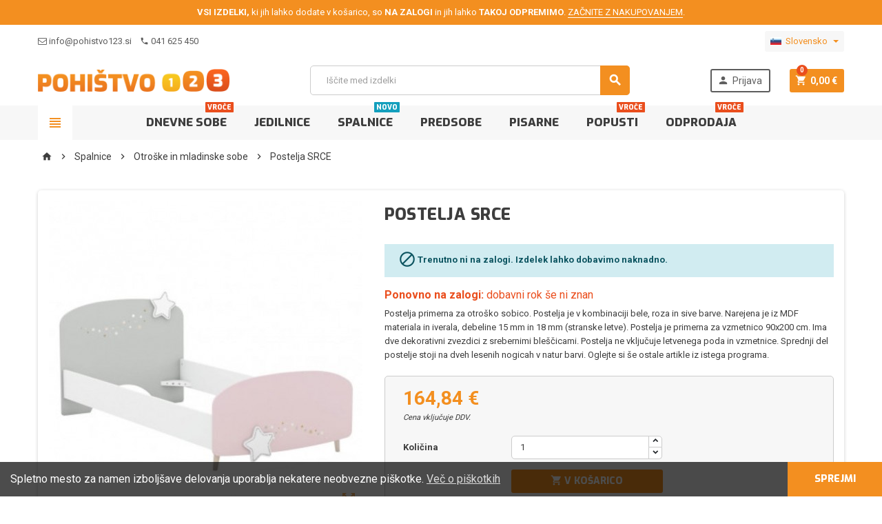

--- FILE ---
content_type: text/html; charset=utf-8
request_url: https://pohistvo123.si/si/otroske-in-mladinske-sobe/postelja-srce-851/
body_size: 33835
content:
<!doctype html>
<html lang="si">
  <head>
    
      
<!-- Google Tag Manager -->
<script>(function(w,d,s,l,i){w[l]=w[l]||[];w[l].push({'gtm.start':
  new Date().getTime(),event:'gtm.js'});var f=d.getElementsByTagName(s)[0],
          j=d.createElement(s),dl=l!='dataLayer'?'&l='+l:'';j.async=true;j.src=
          'https://www.googletagmanager.com/gtm.js?id='+i+dl;f.parentNode.insertBefore(j,f);
          })(window,document,'script','dataLayer','GTM-PQVBVCH');</script>
<!-- End Google Tag Manager -->
  <script>
    var smdWrapper = document.createElement("script"), smdScript;
    smdWrapper.async = true;
    smdWrapper.type = "text/javascript";
    smdWrapper.src = "https://cpx.smind.si/Log/LogData?data=" + JSON.stringify({
      Key: "Slo_2451",
      Size: "80",
      Type: "badge",
      Version: 2,
      BadgeClassName: "smdWrapperTag"
    });
    smdScript = document.getElementsByTagName("script")[0];
    smdScript.parentNode.insertBefore(smdWrapper, smdScript);
  </script>



  <meta charset="utf-8">


  <meta http-equiv="x-ua-compatible" content="ie=edge">



  <link rel="canonical" href="https://pohistvo123.si/si/otroske-in-mladinske-sobe/postelja-srce-851/">

  <title>Postelja SRCE | Pohistvo123.si</title>
  <meta name="description" content="Postelja primerna za otroško sobico. Postelja je v kombinaciji bele, roza in sive barve. Narejena je iz MDF materiala in iverala, debeline 15 mm in 18 mm (stranske letve). Postelja je primerna za vzmetnico 90x200 cm. Ima dve dekorativni zvezdici z srebernimi bleščicami. Postelja ne vključuje letvenega poda in vzmetnice. Sprednji del postelje stoji na dveh lesenih nogicah v natur barvi. Oglejte si še ostale artikle iz istega programa.">
  <meta name="keywords" content="">
      
                  <link rel="alternate" href="https://furniture123.eu/en/children-rooms/bed-srce-851/" hreflang="en">
              <link rel="alternate" href="https://pohistvo123.si/si/otroske-in-mladinske-sobe/postelja-srce-851/" hreflang="si">
            



  <meta name="viewport" content="width=device-width, initial-scale=1, shrink-to-fit=no">



  <link rel="icon" type="image/vnd.microsoft.icon" href="/img/favicon.ico?1586631933">
  <link rel="shortcut icon" type="image/x-icon" href="/img/favicon.ico?1586631933">



    <link rel="stylesheet" href="https://pohistvo123.si/themes/ZOneTheme/assets/cache/theme-9c79732326.css" type="text/css" media="all">




    <script type="text/javascript">
        var check_bellow = "Please check below:";
        var p_version = "1.7";
        var p_version_short = "1";
        var prestashop = {"cart":{"products":[],"totals":{"total":{"type":"total","label":"Cena skupaj","amount":0,"value":"0,00\u00a0\u20ac"},"total_including_tax":{"type":"total","label":"Za pla\u010dilo (brez DDV)","amount":0,"value":"0,00\u00a0\u20ac"},"total_excluding_tax":{"type":"total","label":"Za pla\u010dilo (brez DDV)","amount":0,"value":"0,00\u00a0\u20ac"}},"subtotals":{"products":{"type":"products","label":"Skupaj","amount":0,"value":"0,00\u00a0\u20ac"},"discounts":null,"shipping":{"type":"shipping","label":"Dostava","amount":0,"value":"Brezpla\u010dno!"},"tax":null},"products_count":0,"summary_string":"0 izdelkov","vouchers":{"allowed":1,"added":[]},"discounts":[],"minimalPurchase":0,"minimalPurchaseRequired":""},"currency":{"name":"evro","iso_code":"EUR","iso_code_num":"978","sign":"\u20ac"},"customer":{"lastname":null,"firstname":null,"email":null,"birthday":null,"newsletter":null,"newsletter_date_add":null,"optin":null,"website":null,"company":null,"siret":null,"ape":null,"is_logged":false,"gender":{"type":null,"name":null},"addresses":[]},"language":{"name":"Slovensko","iso_code":"si","locale":"sl-SI","language_code":"sl-si","is_rtl":"0","date_format_lite":"d.m.Y","date_format_full":"d.m.Y H:i:s","id":2},"page":{"title":"","canonical":null,"meta":{"title":"Postelja SRCE | Pohistvo123.si","description":"Postelja primerna za otro\u0161ko sobico. Postelja je v kombinaciji bele, roza in sive barve. Narejena je iz MDF materiala in iverala, debeline 15 mm in 18 mm (stranske letve). Postelja je primerna za vzmetnico 90x200 cm. Ima dve dekorativni zvezdici z srebernimi ble\u0161\u010dicami. Postelja ne vklju\u010duje letvenega poda in vzmetnice. Sprednji del postelje stoji na dveh lesenih nogicah v natur barvi. Oglejte si \u0161e ostale artikle iz istega programa.","keywords":"","robots":"index"},"page_name":"product","body_classes":{"lang-si":true,"lang-rtl":false,"country-SI":true,"currency-EUR":true,"layout-full-width":true,"page-product":true,"tax-display-enabled":true,"product-id-851":true,"product-Postelja SRCE":true,"product-id-category-36":true,"product-id-manufacturer-0":true,"product-id-supplier-1":true,"product-available-for-order":true},"admin_notifications":[]},"shop":{"name":"Pohi\u0161tvo 123","logo":"\/img\/furniture-123-logo-1570715888.jpg","stores_icon":"\/img\/logo_stores.png","favicon":"\/img\/favicon.ico"},"urls":{"base_url":"https:\/\/pohistvo123.si\/","current_url":"https:\/\/pohistvo123.si\/si\/otroske-in-mladinske-sobe\/postelja-srce-851\/","shop_domain_url":"https:\/\/pohistvo123.si","img_ps_url":"https:\/\/pohistvo123.si\/img\/","img_cat_url":"https:\/\/pohistvo123.si\/img\/c\/","img_lang_url":"https:\/\/pohistvo123.si\/img\/l\/","img_prod_url":"https:\/\/pohistvo123.si\/img\/p\/","img_manu_url":"https:\/\/pohistvo123.si\/img\/m\/","img_sup_url":"https:\/\/pohistvo123.si\/img\/su\/","img_ship_url":"https:\/\/pohistvo123.si\/img\/s\/","img_store_url":"https:\/\/pohistvo123.si\/img\/st\/","img_col_url":"https:\/\/pohistvo123.si\/img\/co\/","img_url":"https:\/\/pohistvo123.si\/themes\/ZOneTheme\/assets\/img\/","css_url":"https:\/\/pohistvo123.si\/themes\/ZOneTheme\/assets\/css\/","js_url":"https:\/\/pohistvo123.si\/themes\/ZOneTheme\/assets\/js\/","pic_url":"https:\/\/pohistvo123.si\/upload\/","pages":{"address":"https:\/\/pohistvo123.si\/si\/naslov","addresses":"https:\/\/pohistvo123.si\/si\/naslovi","authentication":"https:\/\/pohistvo123.si\/si\/prijava","cart":"https:\/\/pohistvo123.si\/si\/kosarica","category":"https:\/\/pohistvo123.si\/si\/index.php?controller=category","cms":"https:\/\/pohistvo123.si\/si\/index.php?controller=cms","contact":"https:\/\/pohistvo123.si\/si\/kontakt","discount":"https:\/\/pohistvo123.si\/si\/popust","guest_tracking":"https:\/\/pohistvo123.si\/si\/sledenje-gosta","history":"https:\/\/pohistvo123.si\/si\/zgodovina-narocil","identity":"https:\/\/pohistvo123.si\/si\/identiteta","index":"https:\/\/pohistvo123.si\/si\/","my_account":"https:\/\/pohistvo123.si\/si\/moj-racun","order_confirmation":"https:\/\/pohistvo123.si\/si\/potrditev-narocila","order_detail":"https:\/\/pohistvo123.si\/si\/index.php?controller=order-detail","order_follow":"https:\/\/pohistvo123.si\/si\/sledenje-narocilu","order":"https:\/\/pohistvo123.si\/si\/narocilo","order_return":"https:\/\/pohistvo123.si\/si\/index.php?controller=order-return","order_slip":"https:\/\/pohistvo123.si\/si\/dobropis","pagenotfound":"https:\/\/pohistvo123.si\/si\/stran-ne-obstaja","password":"https:\/\/pohistvo123.si\/si\/obnovitev-gesla","pdf_invoice":"https:\/\/pohistvo123.si\/si\/index.php?controller=pdf-invoice","pdf_order_return":"https:\/\/pohistvo123.si\/si\/index.php?controller=pdf-order-return","pdf_order_slip":"https:\/\/pohistvo123.si\/si\/index.php?controller=pdf-order-slip","prices_drop":"https:\/\/pohistvo123.si\/si\/akcije","product":"https:\/\/pohistvo123.si\/si\/index.php?controller=product","search":"https:\/\/pohistvo123.si\/si\/iskanje","sitemap":"https:\/\/pohistvo123.si\/si\/zemljevid-strani","stores":"https:\/\/pohistvo123.si\/si\/trgovine","supplier":"https:\/\/pohistvo123.si\/si\/dobavitelj","register":"https:\/\/pohistvo123.si\/si\/prijava?create_account=1","order_login":"https:\/\/pohistvo123.si\/si\/narocilo?login=1"},"alternative_langs":{"en":"https:\/\/furniture123.eu\/en\/children-rooms\/bed-srce-851\/","si":"https:\/\/pohistvo123.si\/si\/otroske-in-mladinske-sobe\/postelja-srce-851\/"},"theme_assets":"\/themes\/ZOneTheme\/assets\/","actions":{"logout":"https:\/\/pohistvo123.si\/si\/?mylogout="},"no_picture_image":{"bySize":{"cart_default":{"url":"https:\/\/pohistvo123.si\/img\/p\/si-default-cart_default.jpg","width":90,"height":90},"small_default":{"url":"https:\/\/pohistvo123.si\/img\/p\/si-default-small_default.jpg","width":90,"height":90},"home_default":{"url":"https:\/\/pohistvo123.si\/img\/p\/si-default-home_default.jpg","width":278,"height":278},"medium_default":{"url":"https:\/\/pohistvo123.si\/img\/p\/si-default-medium_default.jpg","width":455,"height":455},"large_default":{"url":"https:\/\/pohistvo123.si\/img\/p\/si-default-large_default.jpg","width":1000,"height":1000}},"small":{"url":"https:\/\/pohistvo123.si\/img\/p\/si-default-cart_default.jpg","width":90,"height":90},"medium":{"url":"https:\/\/pohistvo123.si\/img\/p\/si-default-home_default.jpg","width":278,"height":278},"large":{"url":"https:\/\/pohistvo123.si\/img\/p\/si-default-large_default.jpg","width":1000,"height":1000},"legend":""}},"configuration":{"display_taxes_label":true,"is_catalog":false,"show_prices":true,"opt_in":{"partner":false},"quantity_discount":{"type":"discount","label":"Popust"},"voucher_enabled":1,"return_enabled":0},"field_required":[],"breadcrumb":{"links":[{"title":"Domov","url":"https:\/\/pohistvo123.si\/si\/"},{"title":"Spalnice","url":"https:\/\/pohistvo123.si\/si\/spalnice-12\/"},{"title":"Otro\u0161ke in mladinske sobe","url":"https:\/\/pohistvo123.si\/si\/otroske-in-mladinske-sobe-36\/"},{"title":"Postelja SRCE","url":"https:\/\/pohistvo123.si\/si\/otroske-in-mladinske-sobe\/postelja-srce-851\/"}],"count":4},"link":{"protocol_link":"https:\/\/","protocol_content":"https:\/\/"},"time":1768970357,"static_token":"f432aef44153b27d690509f38890c754","token":"776620f1714f6b4ec18645150d84430a"};
        var psr_icon_color = "#F19D76";
        var re_position = "inline";
        var re_size = "normal";
        var re_theme = "light";
        var re_version = "1";
        var site_key = "6LffunspAAAAACgEZwmXX-E31Op0AWJPROxVay-s";
        var there_is1 = "There is 1 error";
        var validate_first = "I am not a robot then click again on subscribe";
        var varCustomActionAddToCart = 1;
        var varCustomActionAddVoucher = 1;
        var varMobileStickyMenu = 0;
        var varPSAjaxCart = 1;
        var varPageProgressBar = 1;
        var varProductPendingRefreshIcon = 1;
        var varSidebarCart = 1;
        var varStickyMenu = 1;
        var whitelist_m = "";
        var whitelisted = false;
        var wrong_captcha = "Wrong captcha.";
      </script>

  <script type="text/javascript" src="https://pohistvo123.si/modules/rc_pganalytics/views/js/hook/RcAnalyticsEvents.js" ></script>




  <link href="https://fonts.googleapis.com/css?family=Roboto+Condensed:400,700|Roboto:400,700|Exo:800&amp;subset=cyrillic,cyrillic-ext,greek,greek-ext,latin-ext,vietnamese" rel="stylesheet">
<style type="text/css">pre, .form-control, .form-control:focus, .input-group-text, .custom-select, .custom-file-label, .custom-file-label:after, body, .btn-teriary, .btn.btn-teriary, .ui-autocomplete.ui-menu .ui-menu-item a, .dropdown select, .dropdown-item, .aone-popupnewsletter {color: #3d3d3d} select.form-control:focus::-ms-value, .custom-select:focus::-ms-value {color: #3d3d3d} a, .btn-outline-primary, .btn-outline-primary.disabled, .btn-outline-primary:disabled, .btn-link, .page-link, .text-primary, .products-selection .total-products p, .products-selection .products-sort-order .product-display .display-select .selected, .left-categories .arrows .arrow-right:hover, .left-categories .arrows .arrow-down:hover, .carousel .carousel-control .icon-next:hover i, .carousel .carousel-control .icon-prev:hover i, #header .top-menu a[data-depth="0"]:hover, .top-menu .sub-menu a:hover, #header .left-nav-trigger .left-nav-icon, #footer .footer-about-us .fa, #footer .footer-about-us .material-icons, .feature .material-icons, .feature .fa, .feature2 a:hover {color: #F38F20} .btn-primary, .btn-primary.disabled, .btn-primary:disabled, .btn-outline-primary:hover, .btn-outline-primary:not(:disabled):not(.disabled):active, .btn-outline-primary:not(:disabled):not(.disabled).active, .show > .btn-outline-primary.dropdown-toggle, .dropdown-item.active, .dropdown-item:active, .custom-control-label:before, .custom-control-label:before, .custom-control-label:before, .custom-control-label:before, .nav-pills .nav-link.active, .nav-pills .show > .nav-link, .page-item.active .page-link, .badge-primary, .progress-bar, .list-group-item.active, .bg-primary, .btn.btn-primary, .btn.btn-primary.disabled, .btn.btn-primary:disabled, .group-span-filestyle .btn-default, .group-span-filestyle .bootstrap-touchspin .btn-touchspin, .bootstrap-touchspin .group-span-filestyle .btn-touchspin, .pagination .page-list .current a, .add-to-cart, .add-to-cart.disabled, .add-to-cart:disabled, .sidebar-currency .currency-list .current .dropdown-item, .sidebar-language .language-list .current .dropdown-item, .pace .pace-progress, .pace-bounce .pace-activity, #header .mobile-left-nav-trigger .left-nav-icon, .banner3:hover {background-color: #F38F20} .btn-primary, .btn-primary.disabled, .btn-primary:disabled, .btn-outline-primary, .btn-outline-primary:hover, .btn-outline-primary:not(:disabled):not(.disabled):active, .btn-outline-primary:not(:disabled):not(.disabled).active, .show > .btn-outline-primary.dropdown-toggle, .page-item.active .page-link, .list-group-item.active, .border-primary, .main-product-details .combinations-wrapper .combination-item .switch-cbnt.active {border-color: #F38F20} .pace .pace-progress-inner {box-shadow: 0 0 10px #F38F20} .pace .pace-activity {border-top-color: #F38F20} .pace .pace-activity {border-left-color: #F38F20} .btn-primary:hover, .btn.btn-primary:hover, .btn-primary:not(:disabled):not(.disabled):active, .btn-primary:not(:disabled):not(.disabled).active, .btn.btn-primary:not(:disabled):not(.disabled):active, .btn.btn-primary:not(:disabled):not(.disabled).active, .add-to-cart:hover, .add-to-cart:not(:disabled):not(.disabled):active, .add-to-cart:not(:disabled):not(.disabled).active, #header .mobile-left-nav-trigger .left-nav-icon:hover {background-color: #d5750b} .img-thumbnail, .table-bordered, .table-bordered th, .table-bordered td, .table .thead-light th, .form-control, .form-control:focus, .input-group-text, .custom-select, .custom-select:focus, .custom-file-label, .custom-file-label:after, .custom-file-label, .border, .table-dark th, .table-dark td, .table-dark thead th, .table-dark tbody + tbody, .table .thead-dark th, hr, .column-block, .light-box-bg, #order-summary-content .order-confirmation-table, .page-order-detail .box, .page-my-account #content .links a span.link-item, .card, .bootstrap-touchspin input.form-control, .bootstrap-touchspin .btn-touchspin, .custom-checkbox input[type="checkbox"] + span, .custom-checkbox input[type="radio"] + span, .custom-radio input[type="checkbox"] + span, .custom-radio input[type="radio"] + span, .ui-autocomplete.ui-widget-content, .dropdown-menu, .products-selection .products-sort-order .product-display .display-select, .category-tree > ul > li > a:before, .product-accordions, .product-tabs .nav-tabs .nav-item .nav-link.active, .product-tabs .tab-content, .anav-top .category-item .category-subs li a:before, .mobile-amega-menu, #header .mobile-menu-icon, .feature, .feature2, .main-product-details .combinations-wrapper .combination-item .switch-cbnt, .main-product-details .product-customization .product-customization-wrapper {border-color: #cccccc} .table th, .table td, .table tbody + tbody, .border-top, .modal-footer, section.checkout-step:first-child, #search_filters .facet + .facet, .product-list .thumbnail-top .product-miniature + .product-miniature .product-container, .product-list .thumbnail-left .product-miniature + .product-miniature .product-container, .product-accordions .panel, .quickview .modal-footer, .block-reassurance li + li, .sidebar-search, .sidebar-currency, .sidebar-language, .user-info .dropdown-customer-account-links .logout, .sidebar-account, .sidebar-header-phone, .sidebar-menu, .cart-preview .cart-bottom, .anav-mobile .amenu-item + .amenu-item {border-top-color: #cccccc} .table thead th, .border-bottom, .column-title, .typo .column-title, .modal-header, .table thead th, section.checkout-step, #blockcart-modal .divide-right, .promo-name, .cart-preview .cart-title {border-bottom-color: #cccccc} .custom-file-label:after, .border-left, .category-tree .category-sub-menu, .main-product-details .product-pack .pack-product-quantity, .product-tabs .nav-tabs .nav-item .nav-link.active:before, .typo blockquote, .typo .blockquote, .lang-rtl #blockcart-modal .divide-right {border-left-color: #cccccc} .border-right, .category-tree .category-sub-menu, .product-tabs .nav-tabs .nav-item .nav-link.active:before, #blockcart-modal .divide-right {border-right-color: #cccccc} .input-group .input-group-btn > .btn, .main-product-details .product-customization .custom-file button {background-color: #cccccc} .img-thumbnail, #cart-summary-product-list img, .zoomContainer .zoomWindow, .ui-autocomplete.ui-menu .search-menu-item .search-item .cover img {border-color: #f2f2f2} section.checkout-step .address-item .address-footer, section.checkout-step .delivery-option:before, section.checkout-step .order-options, #order-details .order-details-title, #order-items .order-confirmation-total, #order-items .order-line + .order-line, .page-addresses .address .address-footer, .page-order-detail #order-history .history-lines .history-line + .history-line, .page-order-detail .order-items .order-item + .order-item, .page-order-detail .shipping-lines .shipping-line + .shipping-line, .credit-slips .credit-slip + .credit-slip, .order-returns .order-return + .order-return, .main-product-details .product-pack .pack-product-item + .pack-product-item, .cart-item + .cart-item, .cart-grid-right .cart-detailed-actions, #stores .page-stores .store-item-footer.divide-top, .customization-modal .modal-content .modal-body .product-customization-line + .product-customization-line, .sitemap .category-sitemap .tree > li > ul.nested > li > ul.nested > li > a:before, .my-mail-alerts .mail-alert-line + .mail-alert-line {border-top-color: #f2f2f2} #order-items, .lang-rtl#stores .page-stores .store-item-container .divide-left, .lang-rtl .sitemap .category-sitemap .tree > li > ul.nested > li > ul.nested {border-right-color: #f2f2f2} .page-order-detail .messages .message {border-bottom-color: #f2f2f2} #stores .page-stores .store-item-container .divide-left, .sitemap .category-sitemap .tree > li > ul.nested > li > ul.nested, .lang-rtl #order-items {border-left-color: #f2f2f2} .column-block, .box-bg, .light-box-bg, #order-summary-content .order-confirmation-table, .page-order-detail .box, .page-my-account #content .links a span.link-item, .shadow-box, .card, .table, .product-accordions .panel.active, .product-tabs .nav-tabs .nav-item .nav-link.active, .product-tabs .nav-tabs .nav-item .nav-link.active:before, .product-tabs .tab-content, .aone-featuredcategories .category-block .category-container, .feature, .feature2, .product-list-wrapper:not(.thumbnail-top):not(.thumbnail-left) .product-style .product-container, .aone-slideshow .slide-products-related .slide-products-related-wrapper, .st-menu, .st-menu-right {background-color: #f7f7f7} .box-bg {border-color: #e2e2e2} .thead-default th, .active-filters .filter-block, #product-modal .modal-content .modal-footer {background-color: #e2e2e2} a:hover, .btn-link:hover, .page-link:hover, .btn-teriary:hover, .btn.btn-teriary:hover, .ui-autocomplete.ui-menu .ui-menu-item .ui-state-focus, .ui-autocomplete.ui-menu .ui-menu-item .ui-state-hover, .dropdown .expand-more:hover, .dropdown a.expand-more:hover, .dropdown-item:hover, .dropdown-item:focus, section.checkout-step .step-number, .page-my-account #content .links a:hover, .active-filters .filter-block .material-icons, .product-price, .price-total, .product-name a:hover, a.product-name:hover, .product-list .product-miniature .grid-hover-btn a, .main-product-details .product-cover .layer .zoom-in, #product-modal .arrows, .block-reassurance img, .st-menu-close:hover, .anav-top .amenu-link > sup, .aone-slideshow .nivoSlider .nivo-directionNav .nivo-prevNav, .aone-slideshow .nivoSlider .nivo-directionNav .nivo-nextNav, .aone-slideshow .nivoSlider .nivo-directionNav .nivo-prevNav:hover, .aone-slideshow .nivoSlider .nivo-directionNav .nivo-nextNav:hover, #header .left-nav-trigger .left-nav-icon:hover, .feature a:hover, .feature2 .material-icons, .feature2 .fa {color: #EA4E1D} .aone-tabs .nav-tabs .separator:after, .aone-tabs .nav-tabs .separator:before {border-right-color: #EA4E1D} .aone-tabs .nav-tabs .separator:after, .aone-tabs .nav-tabs .separator:before {border-left-color: #EA4E1D} .custom-checkbox input[type="checkbox"] + span.color .check-circle, .custom-checkbox input[type="radio"] + span.color .check-circle, .custom-radio input[type="checkbox"] + span.color .check-circle, .custom-radio input[type="radio"] + span.color .check-circle, .custom-checkbox input[type="checkbox"]:hover + span, .custom-checkbox input[type="radio"]:hover + span, .custom-radio input[type="checkbox"]:hover + span, .custom-radio input[type="radio"]:hover + span, .custom-checkbox input[type="checkbox"]:checked + span, .custom-checkbox input[type="radio"]:checked + span, .custom-radio input[type="checkbox"]:checked + span, .custom-radio input[type="radio"]:checked + span, .category-tree > ul > li > a:hover:before, .main-product-details .product-images li.thumb-container .thumb.selected, #product-modal .product-images img.selected, .anav-top .category-item .category-subs li a:hover:before, .aone-slideshow .nivoSlider .nivo-controlNav a.active, .banner2 a:before {border-color: #EA4E1D} .custom-checkbox input[type="checkbox"]:checked + span, .custom-checkbox input[type="radio"]:checked + span, .custom-radio input[type="checkbox"]:checked + span, .custom-radio input[type="radio"]:checked + span, .modal-header .close:hover, .category-tree > ul > li > a:hover:before, .discount-percentage, .discount-amount, .product-flags .product-flag.discount span, .product-flags .product-flag.on-sale span, .add-to-cart.added:after, .main-product-details .scroll-box-arrows .left, .main-product-details .scroll-box-arrows .right, .cart-preview .cart-header .cart-products-count, .slick-prev, .slick-next, .anav-top .amenu-link > sup, .anav-top .category-item .category-subs li a:hover:before, .aone-slideshow .nivoSlider .nivo-controlNav a, .aone-popupnewsletter button.close, #header .sticky-icon-cart .cart-products-count, #scrollTopButton .scroll-button, .slick-dots li button {background-color: #EA4E1D} #header, #header .user-info .btn-teriary {color: #5d5d5d} #footer {background-color: #f7f7f7} #footer {color: #3d3d3d} #footer .footer-bottom {background-color: #EEEEEE} #wrapper {background-color: #ffffff} .aone-tabs .nav-tabs .separator:after, .aone-tabs .nav-tabs .separator:before {border-right-color: #F38F20} .aone-tabs .nav-tabs .separator:after, .aone-tabs .nav-tabs .separator:before {border-left-color: #F38F20} .modal-header .close:hover, .add-to-cart.added:after, .main-product-details .scroll-box-arrows .left, .main-product-details .scroll-box-arrows .right, .slick-prev, .slick-next, .aone-slideshow .nivoSlider .nivo-controlNav a, .aone-popupnewsletter button.close, #scrollTopButton .scroll-button, .slick-dots li button {background-color: #F38F20} section.checkout-step .step-number, .active-filters .filter-block .material-icons, .product-list .product-miniature .grid-hover-btn a, .main-product-details .product-cover .layer .zoom-in, #product-modal .arrows, .block-reassurance img, .st-menu-close:hover, .aone-slideshow .nivoSlider .nivo-directionNav .nivo-prevNav, .aone-slideshow .nivoSlider .nivo-directionNav .nivo-nextNav, .aone-slideshow .nivoSlider .nivo-directionNav .nivo-prevNav:hover, .aone-slideshow .nivoSlider .nivo-directionNav .nivo-nextNav:hover {color: #F38F20} .aone-slideshow .nivoSlider .nivo-controlNav a.active {border-color: #F38F20} .btn-primary, .btn-primary.disabled, .btn-primary:disabled, .btn-outline-primary:hover, .btn-outline-primary:not(:disabled):not(.disabled):active, .btn-outline-primary:not(:disabled):not(.disabled).active, .show > .btn-outline-primary.dropdown-toggle, .btn.btn-primary, .btn.btn-primary.disabled, .btn.btn-primary:disabled, .add-to-cart, .add-to-cart.disabled, .add-to-cart:disabled, #header .mobile-left-nav-trigger .left-nav-icon {background-color: #F38F20} .btn-primary, .btn-primary.disabled, .btn-primary:disabled, .btn-outline-primary, .btn-outline-primary:hover, .btn-outline-primary:not(:disabled):not(.disabled):active, .btn-outline-primary:not(:disabled):not(.disabled).active, .show > .btn-outline-primary.dropdown-toggle, .border-primary {border-color: #F38F20} .btn-primary:hover, .btn.btn-primary:hover, .btn-primary:not(:disabled):not(.disabled):active, .btn-primary:not(:disabled):not(.disabled).active, .btn.btn-primary:not(:disabled):not(.disabled):active, .btn.btn-primary:not(:disabled):not(.disabled).active, .add-to-cart:hover, .add-to-cart:not(:disabled):not(.disabled):active, .add-to-cart:not(:disabled):not(.disabled).active, #header .mobile-left-nav-trigger .left-nav-icon:hover {background-color: #d5750b} .product-price, .price-total {color: #F38F20} .regular-price {color: #848484} h1, h2, h3, h4, h5, h6, .h1, .h2, .h3, .h4, .h5, .h6, .title-block, .column-title, .typo .column-title, .page-heading, .page-subheading, .nav-item .nav-link, .anav-top .amenu-link {font-family: Exo} </style>

<style type="text/css">/* gdpr*/
/* .gdprModal__placeholder .gdpr-consent-tabs-content .table-responsive td.td_description .description { width: 100% !important; text-overflow: initial; overflow: visible; white-space: normal; } */
.gdprModal__placeholder .gdpr-consent-tabs .div_control_your_privacy p, .gdprModal__placeholder .gdpr-consent-tabs .div_control_your_privacy .div_text, .gdprModal__placeholder  .gdpr-consent-tabs .h3_popuptitle, .gdprModal__placeholder  .gdpr-consent-tabs .div_accept_moreinfo .span_moreinfo { color: #ffffff !important; }
.gdprModal__placeholder .gdpr-consent-tabs .div_control_your_privacy p, .gdprModal__placeholder .gdpr-consent-tabs .div_control_your_privacy .div_text { font-size: 14px; }
.gdprModal__placeholder .gdpr-consent-tabs .div_control_your_privacy h3 { text-transform: uppercase; }
.gdprModal__placeholder .gdpr-consent-tabs .div_accept_moreinfo button#accept-all-gdpr, .gdpr-consent-tabs-v2 #close-gdpr-consent { border-radius: 3px; background: #139fbd !important; font-family: Exo; text-transform: uppercase; height: 40px; }
.gdpr-consent-tabs .div_accept_moreinfo .span_moreinfo { text-decoration: underline; }
.gdpr-consent-tabs .div_accept_moreinfo .span_moreinfo:after { display: none; }
.gdprModal__placeholder .gdpr-consent-tabs .div_center_area { border-bottom: none; }
.gdprModal__placeholder .gdpr-consent-tabs { background-color: #F38F20 !important; }
.gdprModal__placeholder .gdpr-consent-tabs .div_accept_moreinfo .span_moreinfo { font-size: 14px; line-height: 36px; }
.gdprModal__placeholder #gdpr-check-all-modules { color: #ffffff; border-bottom: 1px solid #ffffff; }
.gdpr-consent-tabs-content .table-responsive td.td_description .tooltiptext:after { border-color: #ffffff transparent transparent transparent; } 
.gdpr-consent-tabs .div_center_area { border: 1px solid #ffffff; }
.gdpr-consent-tabs-v2 .div_center_area { margin-top: 20px; }
.gdpr-consent-tabs-navigation a { border: none; }
.gdpr-consent-tabs-navigation a.selected { font-weight: bold; }
.gdpr-consent-tabs-navigation a[data-content='store'] { text-decoration: none; }
.gdpr-consent-tabs-content:before { background: none; }
.gdpr-consent-tabs-content .table-responsive { border-bottom: none; box-shadow: none; }
.gdpr-consent-tabs-content .table-responsive td { background: none; }
.gdpr-consent-tabs-content .table-responsive td.td_checkbox.allowed label, .gdpr-consent-tabs-content .div_necessary .table-responsive td.td_checkbox label { color: #139fbd; }
@media only screen and (max-width: 649px) {
    .gdpr-consent-tabs .div_center_area nav { width: 100%; }
    .gdpr-consent-tabs-navigation a.selected { box-shadow: none; }
}
#footer .show-gdpr-modal { color: #F38F20 !important; border: none !important; padding: 15px; font-size: 13px; background: none !important; }
a.show-gdpr-modal { color: #F38F20 !important;  }

/* header */
#header .header-logo svg, #header .header-logo img {
    max-height: 34px;
}
#header .header-event-banner {
    /*background-color: #F38F20!important;*/
    color: #FFF;
}
#header .header-event-banner.spring { color: #324849 !important; background: url(https://pohistvo123.si/img/header_banners/header_banner_spring.jpg) 0 0 repeat scroll #f7cfcf !important; }
#header .header-event-banner.summer { color: #eca440 !important; background: url(https://pohistvo123.si/img/header_banners/header_banner_summer.jpg) 0 0 repeat scroll #e86f80 !important; }
#header .header-event-banner.autumn { color: #d15643 !important; background: url(https://pohistvo123.si/img/header_banners/header_banner_autumn.jpg) 0 0 repeat scroll #f7cecd !important; }
#header .header-event-banner.blackfriday { color: #fcef9d !important; background: url(https://pohistvo123.si/img/header_banners/header_banner_blackfriday.jpg) 0 0 repeat scroll #eca440 !important; }
#header .header-event-banner.christmas { color: #ffffff !important; background: url(https://pohistvo123.si/img/header_banners/header_banner_christmas.jpg) 0 0 repeat scroll #952e2a !important; }
#header .header-event-banner.winter { color: #2e353b !important; background: url(https://pohistvo123.si/img/header_banners/header_banner_winter.jpg) 0 0 repeat scroll #cedbe1 !important; }
#header .header-event-banner.school { color: #ffffff !important; background: url(https://pohistvo123.si/img/header_banners/header_banner_school.jpg) 0 0 repeat scroll #1a1732 !important; }
#header .header-event-banner.halloween { color: #000000 !important; background: url(https://pohistvo123.si/img/header_banners/header_banner_halloween.jpg) 0 0 repeat scroll #f7be41 !important; }
#header .header-event-banner.valentine { color: #971b24 !important; background: url(https://pohistvo123.si/img/header_banners/header_banner_valentine.jpg) 0 0 repeat scroll #7fb7cc !important; }


.anav-top .amenu-link:hover {
    color: #3d3d3d !important;
}

/* user dropdown */
.user-info .dropdown-customer-account-links .dropdown-menu {
    text-align: center;
}
.user-info .dropdown-customer-account-links .dropdown-item .material-icons {
    display: none;
}
.user-info .dropdown-customer-account-links .dropdown-item>span {
    margin-left: 0;
}

/* navigation dropdown */
.anav-top .category-item .category-title {
    font-family: Roboto Condensed,sans-serif;
}
.anav-top .category-item .category-title a {
    text-transform: none;
    font-weight: normal;
}

/* home banner */
.aone-slideshow .nivo-caption .caption-content h2 {
    margin-bottom: 3% !important;
}
.aone-slideshow .nivo-caption .caption-content .text {
    margin-bottom: 5%;
}
.aone-slideshow .slide-products-related .product-list .thumbnail-top .product-miniature .product-name {
    height: auto;
    overflow: visible;
}

/* product list description gradient*/
.category-description .small-description.see-more:after {
    /* Permalink - use to edit and share this gradient: https://colorzilla.com/gradient-editor/#ffffff+0,ffffff+50,ffffff+100&0+0,0.7+50,1+100 */
    background: -moz-linear-gradient(top,  rgba(255,255,255,0) 0%, rgba(255,255,255,0.7) 50%, rgba(255,255,255,1) 100%); /* FF3.6-15 */
    background: -webkit-linear-gradient(top,  rgba(255,255,255,0) 0%,rgba(255,255,255,0.7) 50%,rgba(255,255,255,1) 100%); /* Chrome10-25,Safari5.1-6 */
    background: linear-gradient(to bottom,  rgba(255,255,255,0) 0%,rgba(255,255,255,0.7) 50%,rgba(255,255,255,1) 100%); /* W3C, IE10+, FF16+, Chrome26+, Opera12+, Safari7+ */
    filter: progid:DXImageTransform.Microsoft.gradient( startColorstr='#00ffffff', endColorstr='#ffffff',GradientType=0 ); /* IE6-9 */
}

/* product flags */
.product-flags .product-flag span {
    background: #139ebe;
    font-family: Exo;
    font-weight: 400;
}

/* grid */
#left-column {
    padding-left: 15px !important;
}

/* feature boxes */
.feature {
    -webkit-box-shadow: 0 1px 5px rgba(0,0,0,0.2);
    -moz-box-shadow: 0 1px 5px rgba(0,0,0,0.2);
    box-shadow: 0 1px 5px rgba(0,0,0,0.2);
    border: none;
}

/* banner button, cart button */
.aone-slideshow .nivo-caption .caption-content .btn, .btn.btn-primary, .btn.btn-secondary, .btn.btn-teriary, .btn {
    font-family: Exo;
    font-weight: 400;
}
.btn-info { 
    background-color: #3d3d3d; 
}
.btn-info:hover { 
    background-color: #242323;
}

/* banner font */
.aone-slideshow .nivo-caption .caption-content h1,.aone-slideshow .nivo-caption .caption-content h2,.aone-slideshow .nivo-caption .caption-content h3,.aone-slideshow .nivo-caption .caption-content h4,.aone-slideshow .nivo-caption .caption-content h5,.aone-slideshow .nivo-caption .caption-content h6 {
    letter-spacing: 0;
}

/* product detail */
.main-product-details .product-information {
    background-color: #f7f7f7; 
    border: 1px solid #cccccc; 
    border-radius: 5px;
}
.main-product-details .product-add-to-cart .add-to-cart:disabled {
    opacity: .4;
}

/* usp reassurance (product detail, cart) */
.blockreassurance_product {
    background: #ffffff;
}
.blockreassurance_product div {
    border-top: 1px solid #cccccc; 
    padding: 5px 0;
    margin: 10px 0;
}
.blockreassurance_product p.block-title {
    padding-top: 14px;
    margin-bottom: 0;
    line-height: 1.6em;
}

/* product detail - notices */
.main-product-details .product-availability.alert-info, .main-product-details .product-availability.alert-warning { 
    display: block; padding: .75rem 1.25rem; color: #0c5460; background-color: #d1ecf1;
}
.main-product-details .product-availability.alert-info .material-icons, .main-product-details .product-availability.alert-warning .material-icons { 
    font-size: 1.6rem;
}
.main-product-details .product-minimal-quantity { 
    font-size: .7rem; color: #6c757d; padding-top: 5px;
}
.main-product-details .product-minimal-quantity i { 
    font-style: normal;
}    

.main-product-details .product-attributes .attribute-item label { min-width: auto; margin-right: 0; }
.main-product-details .product-attributes .attribute-item.product-quantities, .main-product-details .product-attributes .attribute-item.product-quantities label { font-size: 16px; color: #419826; } 
.main-product-details .attribute-item.product-availability-date, .main-product-details .attribute-item.product-availability-date label  { font-size: 16px; color: #EA4E1D; } 

/* product detail - special offer */
.main-product-details .specific-prices-countdown-box {
    background: #ffffff;
}
.main-product-details .specific-prices-countdown-box .countdown-time {
    color: #139ebe;
}
.main-product-details .specific-prices-countdown-box .countdown-expired {
    color: #ea4d1e;
}

/* product detail - paypal button */
div[data-paypal-source-page="product"] {
    flex: 0 0 83.33333333%; max-width: 83.33333333%; margin-left: 25% !important; padding-left: 8px; float: none !important; 
}
div[data-paypal-source-page="product"] img {
    max-width: 220px;
}

/* product list - table equal height */
.product-features dl.data-sheet {
    align-items: stretch !important;
}
.product-features dl.data-sheet dd.value, .product-features dl.data-sheet dt.name, .product-features dl.data-sheet dd.value:nth-of-type(2n), .product-features dl.data-sheet dt.name:nth-of-type(2n) {
    background: #f7f7f7;
}

/* product list, my account, product detail equal height */
.slick-slider .slick-track, .ybc-blog-related-posts-list { 
    display: flex;
    flex-wrap: wrap;
 }
.product-style .product-container, #my-account .link-item, .ybc-blog-related-posts-list .ybc-blog-related-posts-list-li {
    height: 100%;
}

/* footer social */
.block-social .facebook, .block-social .instagram {
    background-color: #f38e20;
}

/* footer newsletter */
.footer-right .block-newsletter .form-control {
    background: #ffffff;
}

/* body bg */
#wrapper {
    background: url(https://pohistvo123.si/img/cms/backgrounds/wrapper_bg.png) 100% 100% no-repeat scroll #ffffff;
}
#index #wrapper {
    background: #ffffff;
}

/* blog */
#left-column .block, #right-column .block {
    background-color: #f7f7f7; 
    border: 1px solid #cccccc; 
    box-shadow: none; 
    border-radius: 5px;
}
.read_more {
    font-style: normal; 
    color: #F38F20;
    border-bottom: none;
}
#ybc_blog_page a:hover {
    color: #EA4E1D;
    opacity: 1;
}
.ybc-blog-wrapper-detail {
    padding: 0 30px;
    background: none;
}
.ybc-blog-wrapper-content h2 {
    padding-top: 20px;
}
.form-polls { 
    background-color: #f7f7f7; 
    border: 1px solid #cccccc; 
    box-shadow: none; 
    border-radius: 5px;
}
.polls-title label {
    background-color: #139ebe;
}
.polls-title.noactive label[for="polls_post_0"], .polls-title label[for='polls_post_0'].checked {
    background-color: #ea4e1d;
}
.ybc-blog-related-posts {
    border-top: none;
}
.ybc_blog_related_posts_type_default .ybc-blog-related-posts-wrapper {
    margin: 0;
}
.ybc-blog-related-products-list .col-lg-3 { flex: auto !important; max-width: 100% !important; }

@media (min-width: 770px) and (max-width: 1190px) {
    #left-column .ybc_block_slider .owl-controls {
        float: none;
    }
    #left-column .ybc_block_slider .owl-controls .owl-nav > div {
        opacity: 1;
        visibility: visible;
    }
}
@media (max-width: 994px) {
    .ybc-blog-related-posts-list-li {
        flex: 0 0 50%;
        max-width: 50%;
    }
}
@media (max-width: 770px) {
    #ybc_blog_page #left-column, #ybc_blog_page #content-wrapper {
        flex: 0 0 100%;
        max-width: 100%;
    }
    .ybc-blog-related-posts-list-li {
        flex: 0 0 50%;
        max-width: 50%;
        float: left;
    }
}
@media (max-width: 576px) {
    .ybc-blog-related-posts-list-li {
        flex: 0 0 100%;
        max-width: 100%;
    }
    /* product detail - paypal button */
    div[data-paypal-source-page="product"] {
        flex: 0 0 100%;
        max-width: 100%;
        margin: 0 !important;
        padding: 0;
        text-align: center;
    }
}
@media (min-width: 768px) {
    /* product detail - paypal button */
    div[data-paypal-source-page="product"] {
        flex: 0 0 75%;
        max-width: 75%;
        margin-left: 25%;
    }
}

/* checkout */
.cart-item {
    border-top-color: #cccccc !important;
}
.cart-item .product-minimal-quantity-text { 
    font-size: .7rem; color: #6c757d; padding-top: 5px;
}
.cart-item .product-minimal-quantity-text i { 
    font-style: normal;
}    
.custom-checkbox-wrapper, .custom-radio-wrapper {
    align-items: top;
}
section.checkout-step .delivery-option .carrier-logo img {
    max-height: 35px;
}
section.checkout-step .payment-options .payment-option label img {
    width: auto !important;
}
section.checkout-step .address-item.selected {
    border: 1px solid #F38F20;
}
.paymeny-option .additional-information, .stripe-payment-form {
    background: #f6f6f6; margin: 0 0 20px 0; padding: 10px 24px; border: 1px solid #c7c7c7; border-radius: 5px;
}
.paymeny-option .additional-information img {
    display: none;
}
div[data-paypal-source-page="cart"] .paypal_payment_form { 
    text-align: center; padding-bottom: 20px; 
}
div[data-paypal-source-page="cart"] {
    float: none !important; margin: 0 !important;
}
.paymeny-option a { 
    text-decoration: underline !important; 
}
.paymeny-option a:hover { 
    cursor: pointer !important;
}
.paymeny-option .modal-header {
    padding: 30px 30px 10px 30px !important;
}
.paymeny-option .modal-body { 
    padding: 0 30px 30px 30px !important;
}
#cart-subtotal-shipping small.value { font-size: .7rem; color: #6c757d; line-height: 14px; padding-top: 5px; }

/* checkout buttons */
.delivery-options-list .btn-primary { 
    float: none !important;
}
#checkout-addresses-step .btn-primary {
    float: none !important;
}
#payment-confirmation button.btn-primary { width: 310px; }
.confirmationNotice { padding-top: 5px; width: 310px; text-align: center; }

/* checkout stripe */
.stripe-payment-form .form-row div { 
    display: block;
    width: 100% !important;
}
form#stripe-card-payment img.card_logo {
    width: auto !important; max-height: 1.25rem;
}

/* pay now button */
.StripeElement .PaymentRequestButton-shines, .StripeElement .PaymentRequestButton-content, .PaymentRequestButton--dark { 
    background: #F38F20 !important; 
    font-family: Exo !important;
    font-weight: 400 !important; 
}
.StripeElement .PaymentRequestButton-icon { 
    display: none !important; 
} 
.StripeElement .PaymentRequestButton--dark .PaymentRequestButton-shine { 
    background-color: #F38F20 !important; 
}
.StripeElement .PaymentRequestButton--dark .PaymentRequestButton-overlay { 
    background: none !important; 
}
.StripeElement .PaymentRequestButton--dark .PaymentRequestButton-shine:hover, .StripeElement .PaymentRequestButton--dark:hover { 
    background-color: #F38F20 !important; 
}

/* payment modal window */
.paymeny-option .modal-body {
    padding: 30px 30px 30px 30px !important;
}
.paymeny-option .modal-content {
    border-radius: 0;
}
.paymeny-option .modal-content .closer {
    width: 16px;
    height: 16px;
    right: 0;
    position: absolute;
    z-index: 9999;
    background-color: #F38F20; 
    color: #FFFFFF;
    border: none;
    cursor: pointer !important;
    line-height: 8px;
    padding: 3px;
}

/* checkout error page */ 
.checkout-error .pace .card {
    padding: 0; border: none; background: none;
}
.checkout-error .pace .card h2 {
    text-transform: uppercase; margin: 0 0 15px; padding: 5px 0;
}
.checkout-error .breadcrumb-wrapper .container { 
    padding: 0;
}

/* my account */
.user-info { 
    padding-right: 10px;
 }
.user-info #author-blog-comment-link, .user-info #author-blog-info-link {
    display: none;
}
.account-list #author-blog-comment-link, .account-list #author-blog-info-link {
    display: none;
}

/* quick view popup */
.quickview .modal-header .close:hover { 
    background: none; 
    color: #F38F20;
}

/* cookie notice */
.cookie-message .cookie-close-button {
    background: #F38F20;
}
.cookie-message .cookie-close-button:hover {
    background: #d5750b;
}

/* popup newsletter */
.aone-popupnewsletter button.close i {
    font-size: 13px;
}

/* mobile breadcrumbs */
.mobile-breadcrumb .breadcrumb, .mobile-breadcrumb .breadcrumb .breadcrumb-item {
    flex-direction: row;
}
.mobile-breadcrumb .breadcrumb .breadcrumb-item .separator {
    transform: rotate(0);
}

/* customer notifications */
.mailalert-product-page .alert-email { min-width: 50%; }

/* cart abandonment module */.title-bar-center
.popup_cart-content { border-radius: none; }
.popup_cart-content .exitPopupTable table { width: 100%; margin-bottom: 10px; } 
.popup_cart-content .exitPopupTable tr tr { border-top: 1px solid #cccccc; border-bottom: 1px solid #cccccc; }
.popup_cart-content .exitPopupTable td { text-align: left; padding: 5px 0; }
.bar_cart_header-bar { font-size: 1rem !important; background: rgba(0,0,0,.7); }
.bar_cart_header-bar .title-bar-center { font-size: 16px; }
.bar_cart_header-bar .title-bar-center a { padding: 9px 10px; margin-left: 20px; line-height: 29px; font-size: .9rem !important; font-weight: 700; border-radius: 0; background: #F38F20; font-family: Exo; color: #ffffff; font-weight: 400;}
.bar_cart_header-bar .title-bar-center a:hover { color: #ffffff; background: #d5750b; cursor: pointer; }
.bar_cart_header-bar .action_close { border-top: 25px solid #F38F20; }
.bar_cart_header-bar .action_close:hover { color: #ffffff; border-top: 25px solid #F38F20; cursor: pointer; }

/* tables */
table { color: #3d3d3d; background: #ffffff; border-bottom: 1px solid #cccccc; border-collapse: collapse; width: 100%; }
table thead th, table tfoot th { color:  #ffffff; font-weight: bold; background: #3d3d3d; }
table caption { padding:.5em; }
table th, table td { padding: .5em; border-bottom: 1px solid #cccccc; }

.product-list .product-miniature .product-availability .last_remaining_items {background: #ffc107;}
.product-list .product-miniature .product-availability .unavailable {background: #EA4E1D;}</style>
   
<script type="text/javascript">
var unlike_text ="Odvšečkaj stran";
var like_text ="Všečkaj stran";
var baseAdminDir ='//';
var ybc_blog_product_category ='0';
</script>
    <style>.ybc-blog-post-footer .read_more:hover,
.blog-managament-information button[type="submit"]:hover,
.ybc-blog-tag-a:hover,
#form_blog .btn.edit_view_post:hover,
.form_reply_comment input[type="submit"]:hover,
.form_reply input.btn.btn-primary.btn-default[name="addReplyComment"]:hover,
.form-polls-body button[name="polls_cancel"]:hover,
.form-polls-body button:hover
{
    background:rgba(0, 0, 0, 0.4);
    border-color:rgba(0, 0, 0, 0.4);
}
.ybc-blog-like-span.active, .be-tag-block .be-tags a, .be-tag-block .be-tags,
.ybc-blog-related-posts-meta-categories > a,
.view_post,
.comment-content h4.comment_name span,
.ybc_block_categories .active > a,
.comment-content .post_title span a,
.blog-managament-information .help-block a,
.ybc-blog-comment-info .post-author .ybc_title_block {
  color:rgba(0, 0, 0, 0.4);
}
.ybc-block-comment-reply:hover,
.ybc_title_block:hover,
.read_more:hover,
.form_reply input.btn.btn-primary.btn-default[name="addReplyComment"] + .btn.btn-default:hover,
.comment-content .post_title span a:hover,
.list_category_item .sub_category li a:hover,
.ybc_block_categories .active > a:hover,
.ybc-blog-comment-info .post-author .ybc_title_block:hover,
.blog-managament-information .help-block a:hover,
#form_blog a.ybc_button_backtolist:hover{
    color: rgba(0, 0, 0, 0.4);
}
.ybc-blog-thumbnail-list.carousel .ybc-blog-thumbnail-item.slick-current:before,
.ybc-blog-slider.carousel .slick-dots .slick-active button{
    border-color: rgba(0, 0, 0, 0.4);
}
.ybc-blog-form-comment .blog-submit .button,
.blog-managament-information button[type="submit"],
.ybc-blog-slider.carousel .slick-dots .slick-active button,
.blog_view_all, .view_all_link,
.blog_view_all_button a,
.form-polls-body button,
.form_reply input.btn.btn-primary.btn-default[name="addReplyComment"],
.add_new_post_blog a,
#form_blog button[type="submit"],
#form_blog .btn.edit_view_post,
.form_reply_comment input[type="submit"],
.ets_blog_loading .squaresWaveG
{
  background:rgba(0, 0, 0, 0.4); 
}

.ybc-blog-form-comment .blog-submit .button:hover,
.blog_view_all:hover, .view_all_link:hover,
.blog_view_all_button a:hover,
.add_new_post_blog a:hover,
#form_blog button[type='submit']:hover
{
  background:rgba(0, 0, 0, 0.4); 
}
.ybc_blog_ltr_mode a:hover, 
.ybc-blog-wrapper-detail a:hover,
.ybc-blog-like-span:hover, 
.blog-main-page a:hover,
.ybc_button_backtolist:hover,
.ybc-block-comment-report:hover{
    color: rgba(0, 0, 0, 0.4);
}
.nivo-caption {
     background:rgba(0, 0, 0, 0.4); 
     opacity:0.6;
}

.form-polls-body button,
.form_reply_comment input[type="submit"]{
    border: 1px solid rgba(0, 0, 0, 0.4);
}

@keyframes bounce_squaresWaveG {
    0% {
        background-color: rgba(0, 0, 0, 0.4);
    }

    100% {
        background-color: rgb(255, 255, 255);
    }
}

@-o-keyframes bounce_squaresWaveG {
    0% {
        background-color: rgba(0, 0, 0, 0.4);
    }

    100% {
        background-color: rgb(255, 255, 255);
    }
}

@-ms-keyframes bounce_squaresWaveG {
    0% {
        background-color: rgba(0, 0, 0, 0.4);
    }

    100% {
        background-color: rgb(255, 255, 255);
    }
}

@-webkit-keyframes bounce_squaresWaveG {
    0% {
        background-color: rgba(0, 0, 0, 0.4);
    }

    100% {
        background-color: rgb(255, 255, 255);
    }
}

@-moz-keyframes bounce_squaresWaveG {
    0% {
        background-color: rgba(0, 0, 0, 0.4);
    }

    100% {
        background-color: rgb(255, 255, 255);
    }
}</style>
 
<!-- Global site tag (gtag.js) - Google Analytics -->
<script async src='https://www.googletagmanager.com/gtag/js?id=UA-9958859-5' data-keepinline></script>
<script data-keepinline>
    
    window.dataLayer = window.dataLayer || [];
    function gtag(){dataLayer.push(arguments);}
    gtag('js', new Date());
    
</script>
<script type="text/javascript">
    window.addEventListener('load', function(){
        arlsf.ajaxUrl = 'https://pohistvo123.si/si/module/arlsf/ajax';
        arlsf.token = 'a72b22ca135e294778f6f1cb5b588ee8';
        arlsf.delayFirstMin = 4000;
        arlsf.delayFirstMax = 8000;
        arlsf.displayTime = 5000;
        arlsf.delayMin = 40000;
        arlsf.delayMax = 70000;
        arlsf.inAnimation = 'fadeInLeft';
        arlsf.outAnimation = 'fadeOutDown';
        arlsf.displayTimes = '0';
        arlsf.closeLifetime = 365;
        arlsf.sessionKey = '931c613d0e3d2e452db3abc34c777fc0';
                    arlsf.orderCurrentProduct = 851;
            arlsf.orderCurrentProductLimit = 1;
                            arlsf.cartCurrentProduct = 851;
            arlsf.cartCurrentProductLimit = 2;
                                    arlsf.lastCartItem = '2026-01-21 00:03:51';
                arlsf.init();
    });
</script>
<style type="text/css">
    body #arlsf-notification .arlsf-inner{
                    opacity: 0.8;
                            background: #ffffff;
                            height: 92px;
                            width: 340px;
            }
    body #arlsf-notification:hover .arlsf-inner{
                    opacity: 1;
            }
    body #arlsf-notification .arlsf-image{
                    height: 92px;
            width: 92px;
            }
    body #arlsf-notification .arlsf-content p{
        margin-bottom: 0px;
                    color: #000000;
                            font-size: 13px;
            }
    body #arlsf-notification .arlsf-content{
                    padding-left: 100px;
            }
    body #arlsf-notification{
        
                            height: 92px;
                            width: 340px;
                                    box-shadow: 0 0 3px #3b3b3b;
                            color: #000000;
                
                    top: auto;
            bottom: 20px;
            left: 0px;
            right: auto;
                
        
    }
    body #arlsf-notification a{
                    color: #000000;
            }
    
    body #arlsf-notification button{
                    color: #ffffff;
            }
    body #arlsf-notification.active, #arlsf-notification.animated{
                    opacity: 0.8;
            }
            body #arlsf-notification.active:hover, #arlsf-notification.animated:hover{
            opacity: 1;
        }
        @media (max-width: 478px){
        body #arlsf-notification{
                            top: auto;
                bottom: 10px;
                left: 10px;
                right: 10px;
                                        height: 92px;
                                        width: auto;
                    }
        body #arlsf-notification .arlsf-inner{
                            height: 92px;
                                        width: auto;
                    }
        body #arlsf-notification .arlsf-image{
                            height: 92px;
                width: 92px;
                    }
    }
    
</style>



    
  <meta property="og:type" content="product">
  <meta property="og:url" content="https://pohistvo123.si/si/otroske-in-mladinske-sobe/postelja-srce-851/">
  <meta property="og:title" content="Postelja SRCE | Pohistvo123.si">
  <meta property="og:site_name" content="Pohištvo 123">
  <meta property="og:description" content="Postelja primerna za otroško sobico. Postelja je v kombinaciji bele, roza in sive barve. Narejena je iz MDF materiala in iverala, debeline 15 mm in 18 mm (stranske letve). Postelja je primerna za vzmetnico 90x200 cm. Ima dve dekorativni zvezdici z srebernimi bleščicami. Postelja ne vključuje letvenega poda in vzmetnice. Sprednji del postelje stoji na dveh lesenih nogicah v natur barvi. Oglejte si še ostale artikle iz istega programa.">
  <meta property="og:image" content="https://pohistvo123.si/396-large_default/postelja-srce.jpg">
  <meta property="product:pretax_price:amount" content="135.114754">
  <meta property="product:pretax_price:currency" content="EUR">
  <meta property="product:price:amount" content="164,84 €">
  <meta property="product:price:currency" content="EUR">
  
  </head>

  <body id="product" class="lang-si country-si currency-eur layout-full-width page-product tax-display-enabled product-id-851 product-postelja-srce product-id-category-36 product-id-manufacturer-0 product-id-supplier-1 product-available-for-order st-wrapper   ">
  <!-- Google Tag Manager (noscript) -->
  <noscript><iframe src="https://www.googletagmanager.com/ns.html?id=GTM-PQVBVCH"
                    height="0" width="0" style="display:none;visibility:hidden"></iframe></noscript>
  <!-- End Google Tag Manager (noscript) -->
    
      
    

      <div class="st-menu st-effect-left">
    <div class="st-menu-close d-flex" data-close-st-menu><i class="material-icons">close</i></div>
    <div class="st-menu-title">
      <h4>Navigacija</h4>
    </div>
    <div id="js-menu-sidebar" class="sidebar-menu">
      <div class="sidebar-categories">
  <div class="category-tree sidebar-category-tree js-sidebar-categories">
    <ul>
          <li>
        <a href="https://pohistvo123.si/si/dnevne-sobe-10/" title="Dnevne sobe" data-category-id="10"><span>Dnevne sobe</span></a>

                  <div class="collapse-icons js-collapse-trigger">
  <i class="material-icons add">&#xE145;</i>
  <i class="material-icons remove">&#xE15B;</i>
</div>
<div class="category-sub-menu js-sub-categories">
<ul>
    <li>
    <a href="https://pohistvo123.si/si/sedalne-vrece-16/" title="Sedalne vreče" data-category-id="16">Sedalne vreče</a>
      </li>
    <li>
    <a href="https://pohistvo123.si/si/sedezne-garniture-23/" title="Sedežne garniture" data-category-id="23">Sedežne garniture</a>
      </li>
    <li>
    <a href="https://pohistvo123.si/si/kavci-18/" title="Kavči" data-category-id="18">Kavči</a>
      </li>
    <li>
    <a href="https://pohistvo123.si/si/klubske-mizice-17/" title="Klubske mizice" data-category-id="17">Klubske mizice</a>
      </li>
    <li>
    <a href="https://pohistvo123.si/si/pocivalniki-19/" title="Počivalniki" data-category-id="19">Počivalniki</a>
      </li>
    <li>
    <a href="https://pohistvo123.si/si/masazni-pocivalniki-20/" title="Masažni počivalniki" data-category-id="20">Masažni počivalniki</a>
      </li>
    <li>
    <a href="https://pohistvo123.si/si/regali-22/" title="Regali" data-category-id="22">Regali</a>
      </li>
    <li>
    <a href="https://pohistvo123.si/si/tv-mize-21/" title="TV mize" data-category-id="21">TV mize</a>
      </li>
    <li>
    <a href="https://pohistvo123.si/si/tabureji-24/" title="Tabureji" data-category-id="24">Tabureji</a>
      </li>
    <li>
    <a href="https://pohistvo123.si/si/blazine-53/" title="Blazine" data-category-id="53">Blazine</a>
      </li>
  </ul>
</div>


              </li>
          <li>
        <a href="https://pohistvo123.si/si/jedilnice-11/" title="Jedilnice" data-category-id="11"><span>Jedilnice</span></a>

                  <div class="collapse-icons js-collapse-trigger">
  <i class="material-icons add">&#xE145;</i>
  <i class="material-icons remove">&#xE15B;</i>
</div>
<div class="category-sub-menu js-sub-categories">
<ul>
    <li>
    <a href="https://pohistvo123.si/si/jedilne-mize-25/" title="Jedilne mize" data-category-id="25">Jedilne mize</a>
      </li>
    <li>
    <a href="https://pohistvo123.si/si/kuhinjski-stoli-in-klopi-27/" title="Kuhinjski stoli in klopi" data-category-id="27">Kuhinjski stoli in klopi</a>
      </li>
    <li>
    <a href="https://pohistvo123.si/si/kuhinjski-sestavi-26/" title="Kuhinjski sestavi" data-category-id="26">Kuhinjski sestavi</a>
      </li>
    <li>
    <a href="https://pohistvo123.si/si/barski-stoli-28/" title="Barski stoli" data-category-id="28">Barski stoli</a>
      </li>
    <li>
    <a href="https://pohistvo123.si/si/barske-mize-29/" title="Barske mize" data-category-id="29">Barske mize</a>
      </li>
    <li>
    <a href="https://pohistvo123.si/si/servirni-vozicki-30/" title="Servirni vozički" data-category-id="30">Servirni vozički</a>
      </li>
    <li>
    <a href="https://pohistvo123.si/si/otroski-stolcki-in-mize-31/" title="Otroški stolčki in mize" data-category-id="31">Otroški stolčki in mize</a>
      </li>
  </ul>
</div>


              </li>
          <li>
        <a href="https://pohistvo123.si/si/spalnice-12/" title="Spalnice" data-category-id="12"><span>Spalnice</span></a>

                  <div class="collapse-icons js-collapse-trigger">
  <i class="material-icons add">&#xE145;</i>
  <i class="material-icons remove">&#xE15B;</i>
</div>
<div class="category-sub-menu js-sub-categories">
<ul>
    <li>
    <a href="https://pohistvo123.si/si/postelje-32/" title="Postelje" data-category-id="32">Postelje</a>
      </li>
    <li>
    <a href="https://pohistvo123.si/si/vzmetnice-35/" title="Vzmetnice" data-category-id="35">Vzmetnice</a>
      </li>
    <li>
    <a href="https://pohistvo123.si/si/otroske-in-mladinske-sobe-36/" title="Otroške in mladinske sobe" data-category-id="36">Otroške in mladinske sobe</a>
      </li>
    <li>
    <a href="https://pohistvo123.si/si/nocne-omarice-37/" title="Nočne omarice" data-category-id="37">Nočne omarice</a>
      </li>
    <li>
    <a href="https://pohistvo123.si/si/omare-za-oblacila-38/" title="Omare za oblačila" data-category-id="38">Omare za oblačila</a>
      </li>
    <li>
    <a href="https://pohistvo123.si/si/stojala-za-oblacila-39/" title="Stojala za oblačila" data-category-id="39">Stojala za oblačila</a>
      </li>
    <li>
    <a href="https://pohistvo123.si/si/letveni-posteljni-podi-52/" title="Letveni posteljni podi" data-category-id="52">Letveni posteljni podi</a>
      </li>
  </ul>
</div>


              </li>
          <li>
        <a href="https://pohistvo123.si/si/predsobe-13/" title="Predsobe" data-category-id="13"><span>Predsobe</span></a>

                  <div class="collapse-icons js-collapse-trigger">
  <i class="material-icons add">&#xE145;</i>
  <i class="material-icons remove">&#xE15B;</i>
</div>
<div class="category-sub-menu js-sub-categories">
<ul>
    <li>
    <a href="https://pohistvo123.si/si/omare-in-predalniki-41/" title="Omare in predalniki" data-category-id="41">Omare in predalniki</a>
      </li>
    <li>
    <a href="https://pohistvo123.si/si/omare-za-cevlje-40/" title="Omare za čevlje" data-category-id="40">Omare za čevlje</a>
      </li>
    <li>
    <a href="https://pohistvo123.si/si/obesalniki-in-kosi-42/" title="Obešalniki in koši" data-category-id="42">Obešalniki in koši</a>
      </li>
    <li>
    <a href="https://pohistvo123.si/si/ogledala-43/" title="Ogledala" data-category-id="43">Ogledala</a>
      </li>
  </ul>
</div>


              </li>
          <li>
        <a href="https://pohistvo123.si/si/pisarnisko-pohistvo-14/" title="Pisarniško pohištvo" data-category-id="14"><span>Pisarniško pohištvo</span></a>

                  <div class="collapse-icons js-collapse-trigger">
  <i class="material-icons add">&#xE145;</i>
  <i class="material-icons remove">&#xE15B;</i>
</div>
<div class="category-sub-menu js-sub-categories">
<ul>
    <li>
    <a href="https://pohistvo123.si/si/pisalne-mize-44/" title="Pisalne mize" data-category-id="44">Pisalne mize</a>
      </li>
    <li>
    <a href="https://pohistvo123.si/si/pisarniski-stoli-45/" title="Pisarniški stoli" data-category-id="45">Pisarniški stoli</a>
      </li>
    <li>
    <a href="https://pohistvo123.si/si/konferencni-stoli-46/" title="Konferenčni stoli" data-category-id="46">Konferenčni stoli</a>
      </li>
    <li>
    <a href="https://pohistvo123.si/si/otroski-pisarniski-stoli-47/" title="Otroški pisarniški stoli" data-category-id="47">Otroški pisarniški stoli</a>
      </li>
  </ul>
</div>


              </li>
          <li>
        <a href="https://pohistvo123.si/si/odprodaja-54/" title="Odprodaja" data-category-id="54"><span>Odprodaja</span></a>

              </li>
        </ul>
  </div>
</div>

    </div>
    <div id="js-header-phone-sidebar" class="sidebar-header-phone js-hidden"></div>
    <div id="js-account-sidebar" class="sidebar-account text-center user-info js-hidden"></div>
    <div id="js-language-sidebar" class="sidebar-language js-hidden"></div>
    <div id="js-left-currency-sidebar" class="sidebar-currency js-hidden"></div>
  </div>

    <main id="page" class="st-pusher">

      
              

      <header id="header">
        
          
  <div class="header-banner clearfix">
    <div class="header-event-banner" style="background-color: #F38F20;">
  <div class="container">
    <div class="header-event-banner-wrapper">
      <!--<p><strong>ČRNI VIKEND:</strong> Oglejte si akcijsko ponudbo izbranih artiklov. Uporabi kodo: <strong>BFREE</strong> za brezplačno dostavo. <a href="https://pohistvo123.si/si/crni-petek-black-friday-51/">OGLEJTE SI PONUDBO</a>.</p>
<p>-&gt;</p>
<p><strong>ČRNI PETEK:</strong> Oglejte si akcijsko ponudbo izbranih artiklov. Artikli so <strong>NA ZALOGI</strong> in jih lahko <strong>TAKOJ ODPREMIMO</strong>. <a href="https://pohistvo123.si/si/crni-petek-black-friday-51/">OGLEJTE SI PONUDBO</a>.</p>
<p></p>
<p><strong>BREZPLAČNA DOSTAVA </strong> za vse artikle. Uporabi kodo: <strong>DOSTAVA19</strong>. <a href="https://www.pohistvo123.si">ZAČNI Z NAKUPOVANJEM</a>.</p>koda backgrounda:#f9f2e8

<p>Zaradi <strong>PREOBREMENJENOSTI DOSTAVNIH SLUŽB</strong> vas pozivamo, da nakupe izvedete <strong>PRAVOČASNO</strong>. <a href="https://www.pohistvo123.si/si/">ZAČNITE Z NAKUPOVANJEM</a>.</p>
<p>Sodelujemo na tekmovanju za <strong> NAJBOLJŠEGA SPLETNEGA TRGOVCA LETA</strong>. <a href="https://survey.smind.online/index.php?r=survey/index/sid/902001/newtest/Y/lang/sl/902001X1161X7043/80087">ODDAJTE SVOJ GLAS</a></p>
koda backgrounda:#F38F20
-->
<p><strong>VSI IZDELKI, </strong>ki jih lahko dodate v košarico, so <strong>NA ZALOGI</strong> in jih lahko <strong>TAKOJ ODPREMIMO</strong>. <a href="https://www.pohistvo123.si/si/">ZAČNITE Z NAKUPOVANJEM</a>.</p>
<!--<p>Znižali smo cene več kot 300 izdelkom. <a href="https://pohistvo123.si/si/akcije">ZAČNITE Z NAKUPOVANJEM</a>.</p>-->
<p></p>
    </div>
  </div>
</div>


  </div>



  <div class="header-nav clearfix">
    <div class="container">
      <div class="header-nav-wrapper d-flex align-items-center">
        <div class="header-phone js-header-phone-source d-none d-md-block">
	<ul>
<li><a href="mailto:info@pohistvo123.si"><i class="fa fa-envelope-o"></i> info@pohistvo123.si</a></li>
<li><i class="material-icons">phone</i> <a href="tel:041625450">041 625 450</a></li>
</ul>
</div>
<div class="language-selector-wrapper">
  <div class="language-selector dropdown js-dropdown">
    <div class="desktop-dropdown">
      <span id="language-selector-label" class="hidden-md-up">Jezik:</span>
      <a class="dropdown-current expand-more" data-toggle="dropdown" data-offset="0,2px" aria-haspopup="true" aria-expanded="false" aria-label="Padec jezikov">
        <span><img src="https://pohistvo123.si/img/l/2.jpg" alt="Slovensko" width="16" height="11"></span>
        <span>&nbsp;&nbsp;Slovensko</span>
        <span class="dropdown-icon"><span class="expand-icon"></span></span>
      </a>
      <div class="dropdown-menu js-language-source" aria-labelledby="language-selector-label">
        <ul class="language-list">
                      <li >
              <a href="https://furniture123.eu/en/children-rooms/bed-srce-851/" title="English (English)" class="dropdown-item" data-iso-code="en">
                <span class="l-name">
                  <span><img src="https://pohistvo123.si/img/l/1.jpg" alt="English" width="16" height="11"></span>
                  <span>&nbsp;&nbsp;English</span>
                </span>
                <span class="l-code">en</span>
              </a>
            </li>
                      <li  class="current" >
              <a href="https://pohistvo123.si/si/otroske-in-mladinske-sobe/postelja-srce-851/" title="Slovensko" class="dropdown-item" data-iso-code="si">
                <span class="l-name">
                  <span><img src="https://pohistvo123.si/img/l/2.jpg" alt="Slovensko" width="16" height="11"></span>
                  <span>&nbsp;&nbsp;Slovensko</span>
                </span>
                <span class="l-code">si</span>
              </a>
            </li>
                  </ul>
      </div>
    </div>
  </div>
</div>

      </div>
    </div>
  </div>



  <div class="main-header clearfix">
    <div class="container">
      <div class="header-wrapper d-md-flex align-items-md-center">

        
          <div class="header-logo">
            <a class="logo" href="https://pohistvo123.si/">
                              <img src="/img/furniture-123-logo-1570715888.jpg" alt="Pohištvo 123" title="Pohištvo 123">
                          </a>
          </div>
        

        
          <div class="header-right" data-mobile-sticky>
            <div class="mobile-trigger-wrapper d-flex d-md-none">
              <div class="mobile-left-nav-trigger" data-left-nav-trigger>
                <div class="left-nav-icon d-flex align-items-center justify-content-center">
                  <i class="material-icons">&#xE8EE;</i>
                </div>
              </div>
              <div class="mobile-menu d-none">
                <div id="mobile-menu-icon" class="mobile-menu-icon d-flex align-items-center justify-content-center">
                  <i class="material-icons">&#xE871;</i>
                </div>
              </div>
            </div>
            <div class="display-top align-items-center d-flex flex-lg-nowrap flex-md-wrap justify-content-end justify-content-lg-center">
              <!-- Block search module TOP -->
<div class="searchbar-wrapper">
  <div id="search_widget" class="js-search-source" data-search-controller-url="//pohistvo123.si/si/iskanje">
    <div class="search-widget">
      <form method="get" action="//pohistvo123.si/si/iskanje">
        <input type="hidden" name="controller" value="search">
        <input class="form-control" type="text" name="s" value="" placeholder="Iščite med izdelki" aria-label="Iskanje">
        <button type="submit" class="btn-primary">
          <i class="material-icons search">&#xE8B6;</i>
        </button>
      </form>
    </div>
  </div>
</div>
<!-- /Block search module TOP -->
<div class="customer-signin-module">
  <div class="user-info">
    <ul>
          <li>
        <div class="js-account-source">
          <a
            href="https://pohistvo123.si/si/moj-racun"
            title="Prijavite se v vaš uporabniški račun"
            rel="nofollow"
            class="btn-teriary account-link"
          >
            <i class="material-icons">&#xE7FD;</i>
            <span>Prijava</span>
          </a>
        </div>
      </li>
        </ul>
  </div>
</div><div class="shopping-cart-module">
  <div class="blockcart cart-preview" data-refresh-url="//pohistvo123.si/si/module/ps_shoppingcart/ajax" data-sidebar-cart-trigger>
    <ul class="cart-header"><li data-sticky-cart-source>
      <a rel="nofollow" href="//pohistvo123.si/si/kosarica?action=show" class="cart-link btn-primary">
        <i class="material-icons">&#xE8CC;</i>
        <span class="cart-total-value">0,00 €</span>
        <span class="cart-products-count">0</span>
      </a>
    </li></ul>
    <div class="cart-dropdown" data-shopping-cart-source>
      <div class="cart-dropdown-wrapper">
        <div class="cart-title">
          <h4>Košarica</h4>
        </div>
                  <div class="no-items">
            Ojoj, to pa je nerodno. Vaša košarica je prazna.
          </div>
              </div>
      <div class="js-cart-update-quantity page-loading-overlay cart-overview-loading">
        <div class="page-loading-backdrop d-flex align-items-center justify-content-center">
          <span class="uil-spin-css"><span><span></span></span><span><span></span></span><span><span></span></span><span><span></span></span><span><span></span></span><span><span></span></span><span><span></span></span><span><span></span></span></span>
        </div>
      </div>
    </div>
  </div>
</div>

            </div>
            <div id="dropdown-mobile-menu" class="mobile-menu-content">
              
            </div>
            <div class="sticky-background"></div>
          </div>
        

      </div>
    </div>
  </div>



  <div class="header-bottom clearfix">
    <div class="header-main-menu" id="header-main-menu" data-sticky-menu>
      <div class="container">
        <div class="header-main-menu-wrapper">
                      <div class="left-nav-trigger-wrapper d-none d-md-block">
              <div class="left-nav-trigger" data-left-nav-trigger>
                <div class="left-nav-icon d-flex align-items-center justify-content-center">
                  <i class="material-icons">&#xE8EE;</i>
                </div>
              </div>
            </div>
                    <div class="amega-menu d-none d-md-block">
<div id="amegamenu" class="">
  <ul class="anav-top">
    <li class="amenu-item mm-7 plex">
    <a href="#" class="amenu-link" >      Dnevne sobe
      <sup ><span>VROČE</span></sup>    </a>
        <div class="adropdown adropdown-3" >
      <div class="dropdown-bgimage" style="background-image: url('https://pohistvo123.si/modules/zonemegamenu/views/img/bg_images/nav-living-room-furniture.jpg'); background-position: right bottom; right: 0px;bottom: 0px;"></div>
      
      <div class="dropdown-wrapper">
                            <div class="dropdown-content acontent-1 dd-8 category-full-width">
                                          <div class="categories-grid">
                                      <div class="category-item">
  <!--    <p class="category-thumb"><a href="https://pohistvo123.si/si/sedalne-vrece-16/" title=""><img class="img-fluid" src="https://pohistvo123.si/c/16-category_medium/sedalne-vrece.jpg" title="Sedalne vreče" alt="Sedalne vreče - tudi do 50% nižje cene " /></a></p>
  -->
      <h5 class="category-title"><a href="https://pohistvo123.si/si/sedalne-vrece-16/">Sedalne vreče</a></h5>
    </div>
                                      <div class="category-item">
  <!--    <p class="category-thumb"><a href="https://pohistvo123.si/si/sedezne-garniture-23/" title=""><img class="img-fluid" src="https://pohistvo123.si/c/23-category_medium/sedezne-garniture.jpg" title="Sedežne garniture" alt="Sedežne garniture - tudi do 50% nižje cene" /></a></p>
  -->
      <h5 class="category-title"><a href="https://pohistvo123.si/si/sedezne-garniture-23/">Sedežne garniture</a></h5>
    </div>
                                      <div class="category-item">
  <!--    <p class="category-thumb"><a href="https://pohistvo123.si/si/kavci-18/" title=""><img class="img-fluid" src="https://pohistvo123.si/c/18-category_medium/kavci.jpg" title="Kavči" alt="Kavči - tudi do 50% nižje cene" /></a></p>
  -->
      <h5 class="category-title"><a href="https://pohistvo123.si/si/kavci-18/">Kavči</a></h5>
    </div>
                                      <div class="category-item">
  <!--    <p class="category-thumb"><a href="https://pohistvo123.si/si/klubske-mizice-17/" title=""><img class="img-fluid" src="https://pohistvo123.si/c/17-category_medium/klubske-mizice.jpg" title="Klubske mizice" alt="Klubske mizice - tudi do 50% nižje cene " /></a></p>
  -->
      <h5 class="category-title"><a href="https://pohistvo123.si/si/klubske-mizice-17/">Klubske mizice</a></h5>
    </div>
                                      <div class="category-item">
  <!--    <p class="category-thumb"><a href="https://pohistvo123.si/si/pocivalniki-19/" title=""><img class="img-fluid" src="https://pohistvo123.si/c/19-category_medium/pocivalniki.jpg" title="Počivalniki" alt="Počivalniki - tudi do 50% nižje cene" /></a></p>
  -->
      <h5 class="category-title"><a href="https://pohistvo123.si/si/pocivalniki-19/">Počivalniki</a></h5>
    </div>
                                  </div>
              
                      </div>
                                      <div class="dropdown-content acontent-1 dd-13 ">
                                          <div class="categories-grid">
                                      <div class="category-item">
  <!--    <p class="category-thumb"><a href="https://pohistvo123.si/si/masazni-pocivalniki-20/" title=""><img class="img-fluid" src="https://pohistvo123.si/c/20-category_medium/masazni-pocivalniki.jpg" title="Masažni počivalniki" alt="Masažni počivalniki - tudi do 50% nižje cene " /></a></p>
  -->
      <h5 class="category-title"><a href="https://pohistvo123.si/si/masazni-pocivalniki-20/">Masažni počivalniki</a></h5>
    </div>
                                      <div class="category-item">
  <!--    <p class="category-thumb"><a href="https://pohistvo123.si/si/regali-22/" title=""><img class="img-fluid" src="https://pohistvo123.si/c/22-category_medium/regali.jpg" title="Regali" alt="Regali - tudi do 50% nižje cene " /></a></p>
  -->
      <h5 class="category-title"><a href="https://pohistvo123.si/si/regali-22/">Regali</a></h5>
    </div>
                                      <div class="category-item">
  <!--    <p class="category-thumb"><a href="https://pohistvo123.si/si/tv-mize-21/" title=""><img class="img-fluid" src="https://pohistvo123.si/c/21-category_medium/tv-mize.jpg" title="TV mize" alt="TV mize - tudi do 50% nižje cene " /></a></p>
  -->
      <h5 class="category-title"><a href="https://pohistvo123.si/si/tv-mize-21/">TV mize</a></h5>
    </div>
                                      <div class="category-item">
  <!--    <p class="category-thumb"><a href="https://pohistvo123.si/si/tabureji-24/" title=""><img class="img-fluid" src="https://pohistvo123.si/c/24-category_medium/tabureji.jpg" title="Tabureji" alt="Tabureji - tudi do 50% nižje cene " /></a></p>
  -->
      <h5 class="category-title"><a href="https://pohistvo123.si/si/tabureji-24/">Tabureji</a></h5>
    </div>
                                      <div class="category-item">
  <!---->
      <h5 class="category-title"><a href="https://pohistvo123.si/si/blazine-53/">Blazine</a></h5>
    </div>
                                  </div>
              
                      </div>
                        </div>
    </div>
      </li>
    <li class="amenu-item mm-2 plex">
    <a href="#" class="amenu-link" >      Jedilnice
          </a>
        <div class="adropdown adropdown-3" >
      <div class="dropdown-bgimage" style="background-image: url('https://pohistvo123.si/modules/zonemegamenu/views/img/bg_images/nav-dinning-room-furniture.jpg'); background-position: right bottom; right: 0px;bottom: 0px;"></div>
      
      <div class="dropdown-wrapper">
                            <div class="dropdown-content acontent-1 dd-1 ">
                                          <div class="categories-grid">
                                      <div class="category-item">
  <!--    <p class="category-thumb"><a href="https://pohistvo123.si/si/jedilne-mize-25/" title=""><img class="img-fluid" src="https://pohistvo123.si/c/25-category_medium/jedilne-mize.jpg" title="Jedilne mize" alt="Jedilne mize - tudi do 50% nižje cene " /></a></p>
  -->
      <h5 class="category-title"><a href="https://pohistvo123.si/si/jedilne-mize-25/">Jedilne mize</a></h5>
    </div>
                                      <div class="category-item">
  <!--    <p class="category-thumb"><a href="https://pohistvo123.si/si/kuhinjski-stoli-in-klopi-27/" title=""><img class="img-fluid" src="https://pohistvo123.si/c/27-category_medium/kuhinjski-stoli-in-klopi.jpg" title="Kuhinjski stoli in klopi" alt="Kuhinjski stoli in klopi - tudi do 50% nižje cene " /></a></p>
  -->
      <h5 class="category-title"><a href="https://pohistvo123.si/si/kuhinjski-stoli-in-klopi-27/">Kuhinjski stoli in klopi</a></h5>
    </div>
                                      <div class="category-item">
  <!--    <p class="category-thumb"><a href="https://pohistvo123.si/si/kuhinjski-sestavi-26/" title=""><img class="img-fluid" src="https://pohistvo123.si/c/26-category_medium/kuhinjski-sestavi.jpg" title="Kuhinjski sestavi" alt="" /></a></p>
  -->
      <h5 class="category-title"><a href="https://pohistvo123.si/si/kuhinjski-sestavi-26/">Kuhinjski sestavi</a></h5>
    </div>
                                      <div class="category-item">
  <!--    <p class="category-thumb"><a href="https://pohistvo123.si/si/barski-stoli-28/" title=""><img class="img-fluid" src="https://pohistvo123.si/c/28-category_medium/barski-stoli.jpg" title="Barski stoli" alt="Barski stoli - tudi do 50% nižje cene " /></a></p>
  -->
      <h5 class="category-title"><a href="https://pohistvo123.si/si/barski-stoli-28/">Barski stoli</a></h5>
    </div>
                                  </div>
              
                      </div>
                                      <div class="dropdown-content acontent-1 dd-14 ">
                                          <div class="categories-grid">
                                      <div class="category-item">
  <!--    <p class="category-thumb"><a href="https://pohistvo123.si/si/barske-mize-29/" title=""><img class="img-fluid" src="https://pohistvo123.si/c/29-category_medium/barske-mize.jpg" title="Barske mize" alt="Barske mize - tudi do 50% nižje cene " /></a></p>
  -->
      <h5 class="category-title"><a href="https://pohistvo123.si/si/barske-mize-29/">Barske mize</a></h5>
    </div>
                                      <div class="category-item">
  <!--    <p class="category-thumb"><a href="https://pohistvo123.si/si/servirni-vozicki-30/" title=""><img class="img-fluid" src="https://pohistvo123.si/c/30-category_medium/servirni-vozicki.jpg" title="Servirni vozički" alt="Servirni vozički - tudi do 50% nižje cene " /></a></p>
  -->
      <h5 class="category-title"><a href="https://pohistvo123.si/si/servirni-vozicki-30/">Servirni vozički</a></h5>
    </div>
                                      <div class="category-item">
  <!--    <p class="category-thumb"><a href="https://pohistvo123.si/si/otroski-stolcki-in-mize-31/" title=""><img class="img-fluid" src="https://pohistvo123.si/c/31-category_medium/otroski-stolcki-in-mize.jpg" title="Otroški stolčki in mize" alt="Otroški stolčki in mize - tudi do 50% nižje cene " /></a></p>
  -->
      <h5 class="category-title"><a href="https://pohistvo123.si/si/otroski-stolcki-in-mize-31/">Otroški stolčki in mize</a></h5>
    </div>
                                  </div>
              
                      </div>
                        </div>
    </div>
      </li>
    <li class="amenu-item mm-3 plex">
    <a href="#" class="amenu-link" >      Spalnice
      <sup style="background-color: #139fbd; color: #139fbd;"><span>NOVO</span></sup>    </a>
        <div class="adropdown adropdown-3" >
      <div class="dropdown-bgimage" style="background-image: url('https://pohistvo123.si/modules/zonemegamenu/views/img/bg_images/nav-bedroom-furniture.jpg'); background-position: right bottom; right: 0px;bottom: 0px;"></div>
      
      <div class="dropdown-wrapper">
                            <div class="dropdown-content acontent-1 dd-2 ">
                                          <div class="categories-grid">
                                      <div class="category-item">
  <!--    <p class="category-thumb"><a href="https://pohistvo123.si/si/postelje-32/" title=""><img class="img-fluid" src="https://pohistvo123.si/c/32-category_medium/postelje.jpg" title="Postelje" alt="Postelje - tudi do 50% nižje cene " /></a></p>
  -->
      <h5 class="category-title"><a href="https://pohistvo123.si/si/postelje-32/">Postelje</a></h5>
    </div>
                                      <div class="category-item">
  <!--    <p class="category-thumb"><a href="https://pohistvo123.si/si/vzmetnice-35/" title=""><img class="img-fluid" src="https://pohistvo123.si/c/35-category_medium/vzmetnice.jpg" title="Vzmetnice" alt="Vzmetnice - tudi do 50% nižje cene " /></a></p>
  -->
      <h5 class="category-title"><a href="https://pohistvo123.si/si/vzmetnice-35/">Vzmetnice</a></h5>
    </div>
                                      <div class="category-item">
  <!--    <p class="category-thumb"><a href="https://pohistvo123.si/si/otroske-in-mladinske-sobe-36/" title=""><img class="img-fluid" src="https://pohistvo123.si/c/36-category_medium/otroske-in-mladinske-sobe.jpg" title="Otroške in mladinske sobe" alt="Otroške in mladinske sobe - tudi do 50% nižje cene " /></a></p>
  -->
      <h5 class="category-title"><a href="https://pohistvo123.si/si/otroske-in-mladinske-sobe-36/">Otroške in mladinske sobe</a></h5>
    </div>
                                  </div>
              
                      </div>
                                      <div class="dropdown-content acontent-1 dd-15 ">
                                          <div class="categories-grid">
                                      <div class="category-item">
  <!--    <p class="category-thumb"><a href="https://pohistvo123.si/si/nocne-omarice-37/" title=""><img class="img-fluid" src="https://pohistvo123.si/c/37-category_medium/nocne-omarice.jpg" title="Nočne omarice" alt="Nočne omarice - tudi do 50% nižje cene " /></a></p>
  -->
      <h5 class="category-title"><a href="https://pohistvo123.si/si/nocne-omarice-37/">Nočne omarice</a></h5>
    </div>
                                      <div class="category-item">
  <!--    <p class="category-thumb"><a href="https://pohistvo123.si/si/omare-za-oblacila-38/" title=""><img class="img-fluid" src="https://pohistvo123.si/c/38-category_medium/omare-za-oblacila.jpg" title="Omare za oblačila" alt="Omare za oblačila - tudi do 50% nižje cene" /></a></p>
  -->
      <h5 class="category-title"><a href="https://pohistvo123.si/si/omare-za-oblacila-38/">Omare za oblačila</a></h5>
    </div>
                                      <div class="category-item">
  <!--    <p class="category-thumb"><a href="https://pohistvo123.si/si/stojala-za-oblacila-39/" title=""><img class="img-fluid" src="https://pohistvo123.si/c/39-category_medium/stojala-za-oblacila.jpg" title="Stojala za oblačila" alt="Stojala za oblačila - tudi do 50% nižje cene" /></a></p>
  -->
      <h5 class="category-title"><a href="https://pohistvo123.si/si/stojala-za-oblacila-39/">Stojala za oblačila</a></h5>
    </div>
                                      <div class="category-item">
  <!---->
      <h5 class="category-title"><a href="https://pohistvo123.si/si/letveni-posteljni-podi-52/">Letveni posteljni podi</a></h5>
    </div>
                                  </div>
              
                      </div>
                        </div>
    </div>
      </li>
    <li class="amenu-item mm-4 plex">
    <a href="#" class="amenu-link" >      Predsobe
          </a>
        <div class="adropdown adropdown-2" >
      <div class="dropdown-bgimage" style="background-image: url('https://pohistvo123.si/modules/zonemegamenu/views/img/bg_images/nav-hall-furniture.jpg'); background-position: right bottom; right: 0px;bottom: 0px;"></div>
      
      <div class="dropdown-wrapper">
                            <div class="dropdown-content acontent-1 dd-4 ">
                                          <div class="categories-grid">
                                      <div class="category-item">
  <!--    <p class="category-thumb"><a href="https://pohistvo123.si/si/omare-in-predalniki-41/" title=""><img class="img-fluid" src="https://pohistvo123.si/c/41-category_medium/omare-in-predalniki.jpg" title="Omare in predalniki" alt="Omare in predalniki - tudi do 50% nižje cene " /></a></p>
  -->
      <h5 class="category-title"><a href="https://pohistvo123.si/si/omare-in-predalniki-41/">Omare in predalniki</a></h5>
    </div>
                                      <div class="category-item">
  <!--    <p class="category-thumb"><a href="https://pohistvo123.si/si/omare-za-cevlje-40/" title=""><img class="img-fluid" src="https://pohistvo123.si/c/40-category_medium/omare-za-cevlje.jpg" title="Omare za čevlje" alt="Omare za čevlje - tudi do 50% nižje cene " /></a></p>
  -->
      <h5 class="category-title"><a href="https://pohistvo123.si/si/omare-za-cevlje-40/">Omare za čevlje</a></h5>
    </div>
                                      <div class="category-item">
  <!--    <p class="category-thumb"><a href="https://pohistvo123.si/si/obesalniki-in-kosi-42/" title=""><img class="img-fluid" src="https://pohistvo123.si/c/42-category_medium/obesalniki-in-kosi.jpg" title="Obešalniki in koši" alt="Obešalniki in koši - tudi do 50% nižje cene " /></a></p>
  -->
      <h5 class="category-title"><a href="https://pohistvo123.si/si/obesalniki-in-kosi-42/">Obešalniki in koši</a></h5>
    </div>
                                      <div class="category-item">
  <!--    <p class="category-thumb"><a href="https://pohistvo123.si/si/ogledala-43/" title=""><img class="img-fluid" src="https://pohistvo123.si/c/43-category_medium/ogledala.jpg" title="Ogledala" alt="Ogledala - tudi do 50% nižje cene " /></a></p>
  -->
      <h5 class="category-title"><a href="https://pohistvo123.si/si/ogledala-43/">Ogledala</a></h5>
    </div>
                                  </div>
              
                      </div>
                        </div>
    </div>
      </li>
    <li class="amenu-item mm-6 plex">
    <a href="#" class="amenu-link" >      Pisarne
          </a>
        <div class="adropdown adropdown-2" >
      <div class="dropdown-bgimage" style="background-image: url('https://pohistvo123.si/modules/zonemegamenu/views/img/bg_images/nav-office-furniture.jpg'); background-position: right bottom; right: 0px;bottom: 0px;"></div>
      
      <div class="dropdown-wrapper">
                            <div class="dropdown-content acontent-1 dd-7 ">
                                          <div class="categories-grid">
                                      <div class="category-item">
  <!--    <p class="category-thumb"><a href="https://pohistvo123.si/si/pisalne-mize-44/" title=""><img class="img-fluid" src="https://pohistvo123.si/c/44-category_medium/pisalne-mize.jpg" title="Pisalne mize" alt="Pisalne mize - tudi do 50% nižje cene " /></a></p>
  -->
      <h5 class="category-title"><a href="https://pohistvo123.si/si/pisalne-mize-44/">Pisalne mize</a></h5>
    </div>
                                      <div class="category-item">
  <!--    <p class="category-thumb"><a href="https://pohistvo123.si/si/pisarniski-stoli-45/" title=""><img class="img-fluid" src="https://pohistvo123.si/c/45-category_medium/pisarniski-stoli.jpg" title="Pisarniški stoli" alt="Pisarniški stoli - tudi do 50% nižje cene " /></a></p>
  -->
      <h5 class="category-title"><a href="https://pohistvo123.si/si/pisarniski-stoli-45/">Pisarniški stoli</a></h5>
    </div>
                                      <div class="category-item">
  <!--    <p class="category-thumb"><a href="https://pohistvo123.si/si/konferencni-stoli-46/" title=""><img class="img-fluid" src="https://pohistvo123.si/c/46-category_medium/konferencni-stoli.jpg" title="Konferenčni stoli" alt="Konferenčni stoli - tudi do 50% nižje cene " /></a></p>
  -->
      <h5 class="category-title"><a href="https://pohistvo123.si/si/konferencni-stoli-46/">Konferenčni stoli</a></h5>
    </div>
                                      <div class="category-item">
  <!--    <p class="category-thumb"><a href="https://pohistvo123.si/si/otroski-pisarniski-stoli-47/" title=""><img class="img-fluid" src="https://pohistvo123.si/c/47-category_medium/otroski-pisarniski-stoli.jpg" title="Otroški pisarniški stoli" alt="Otroški pisarniški stoli - tudi do 50% nižje cene " /></a></p>
  -->
      <h5 class="category-title"><a href="https://pohistvo123.si/si/otroski-pisarniski-stoli-47/">Otroški pisarniški stoli</a></h5>
    </div>
                                  </div>
              
                      </div>
                        </div>
    </div>
      </li>
    <li class="amenu-item mm-8 plex">
    <a href="https://pohistvo123.si/si/akcije" class="amenu-link" >      Popusti
      <sup ><span>VROČE</span></sup>    </a>
        <div class="adropdown adropdown-2" >
      <div class="dropdown-bgimage" ></div>
      
      <div class="dropdown-wrapper">
                            <div class="dropdown-content acontent-2 dd-16 ">
                                          <div class="products-grid product-list">
                                      <article class="product-item product-miniature product-simple product-style" data-id-product="6113" data-id-product-attribute="0">
  <div class="product-container">
    <div class="first-block">
      
                                  <div class="product-thumbnail">
          <a href="https://pohistvo123.si/si/barski-stoli/barski-stol-minebar-rjav-6113/" class="product-cover-link">
            <img
                src       = "https://pohistvo123.si/22171-home_default/barski-stol-minebar-rjav.jpg"
                alt       = "Barski stol MINEBAR rjav"
                title     = "Barski stol MINEBAR rjav"
                class     = "img-fluid"
                width     = "278"
                height    = "278"
              >
          </a>
        </div>
      
    </div>

    <div class="second-block">
      
        <h5 class="product-name"><a href="https://pohistvo123.si/si/barski-stoli/barski-stol-minebar-rjav-6113/">Barski stol MINEBAR rjav</a></h5>
      

      
                  <div class="product-price-and-shipping d-flex flex-wrap align-items-center justify-content-center">

            <span class="price product-price">88,94 €</span>

                          <span class="regular-price">127,05 €</span>
                              <span class="discount-percentage">-30%</span>
                                    </div>
              
    </div>
  </div>
</article>
                                      <article class="product-item product-miniature product-simple product-style" data-id-product="2669" data-id-product-attribute="0">
  <div class="product-container">
    <div class="first-block">
      
                                  <div class="product-thumbnail">
          <a href="https://pohistvo123.si/si/barski-stoli/barski-stol-oliver-antracit-2669/" class="product-cover-link">
            <img
                src       = "https://pohistvo123.si/4084-home_default/barski-stol-oliver-antracit.jpg"
                alt       = "Barski stol OLIVER antracit"
                title     = "Barski stol OLIVER antracit"
                class     = "img-fluid"
                width     = "278"
                height    = "278"
              >
          </a>
        </div>
      
    </div>

    <div class="second-block">
      
        <h5 class="product-name"><a href="https://pohistvo123.si/si/barski-stoli/barski-stol-oliver-antracit-2669/">Barski stol OLIVER antracit</a></h5>
      

      
                  <div class="product-price-and-shipping d-flex flex-wrap align-items-center justify-content-center">

            <span class="price product-price">53,63 €</span>

                          <span class="regular-price">82,50 €</span>
                              <span class="discount-percentage">-35%</span>
                                    </div>
              
    </div>
  </div>
</article>
                                  </div>
              
                      </div>
                        </div>
    </div>
      </li>
    <li class="amenu-item mm-10 plex">
    <a href="https://pohistvo123.si/si/odprodaja-54/" class="amenu-link" >      Odprodaja
      <sup ><span>VROČE</span></sup>    </a>
        <div class="adropdown adropdown-2" >
      <div class="dropdown-bgimage" ></div>
      
      <div class="dropdown-wrapper">
                            <div class="dropdown-content acontent-2 dd-17 ">
                                          <div class="products-grid product-list">
                                      <article class="product-item product-miniature product-simple product-style" data-id-product="5183" data-id-product-attribute="0">
  <div class="product-container">
    <div class="first-block">
      
                                  <div class="product-thumbnail">
          <a href="https://pohistvo123.si/si/kuhinjski-stoli-in-klopi/stol-delan-5183/" class="product-cover-link">
            <img
                src       = "https://pohistvo123.si/14706-home_default/stol-delan.jpg"
                alt       = "Stol DELAN"
                title     = "Stol DELAN"
                class     = "img-fluid"
                width     = "278"
                height    = "278"
              >
          </a>
        </div>
      
    </div>

    <div class="second-block">
      
        <h5 class="product-name"><a href="https://pohistvo123.si/si/kuhinjski-stoli-in-klopi/stol-delan-5183/">Stol DELAN</a></h5>
      

      
                  <div class="product-price-and-shipping d-flex flex-wrap align-items-center justify-content-center">

            <span class="price product-price">88,94 €</span>

                          <span class="regular-price">161,70 €</span>
                              <span class="discount-percentage">-45%</span>
                                    </div>
              
    </div>
  </div>
</article>
                                  </div>
              
                      </div>
                        </div>
    </div>
      </li>
    </ul>
</div>
</div>

          <div class="sticky-icon-cart" data-sticky-cart data-sidebar-cart-trigger></div>
        </div>
      </div>
    </div>
  </div>

        
      </header>

      <div id="_desktop_breadcrumb" class="desktop-breadcrumb d-none d-md-block">
        

<nav class="breadcrumb-wrapper">
  <div class="container">
    <ol class="breadcrumb" data-depth="4" itemscope itemtype="http://schema.org/BreadcrumbList">
      
                  
            <li class="breadcrumb-item" itemprop="itemListElement" itemscope itemtype="http://schema.org/ListItem">
                            <a itemprop="item" href="https://pohistvo123.si/si/">
                                  <i class="material-icons home">home</i>
                                  <span itemprop="name">Domov</span>
              </a>
              <meta itemprop="position" content="1">
            </li>
          
                  
            <li class="breadcrumb-item" itemprop="itemListElement" itemscope itemtype="http://schema.org/ListItem">
                              <span class="separator material-icons">&#xE409;</span>
                            <a itemprop="item" href="https://pohistvo123.si/si/spalnice-12/">
                                  <span itemprop="name">Spalnice</span>
              </a>
              <meta itemprop="position" content="2">
            </li>
          
                  
            <li class="breadcrumb-item" itemprop="itemListElement" itemscope itemtype="http://schema.org/ListItem">
                              <span class="separator material-icons">&#xE409;</span>
                            <a itemprop="item" href="https://pohistvo123.si/si/otroske-in-mladinske-sobe-36/">
                                  <span itemprop="name">Otroške in mladinske sobe</span>
              </a>
              <meta itemprop="position" content="3">
            </li>
          
                  
            <li class="breadcrumb-item" itemprop="itemListElement" itemscope itemtype="http://schema.org/ListItem">
                              <span class="separator material-icons">&#xE409;</span>
                            <a itemprop="item" href="https://pohistvo123.si/si/otroske-in-mladinske-sobe/postelja-srce-851/">
                                  <span itemprop="name">Postelja SRCE</span>
              </a>
              <meta itemprop="position" content="4">
            </li>
          
              
    </ol>
  </div>
</nav>

      </div>

      <section id="wrapper">

        
          
<aside id="notifications">
  <div class="container">
    
    
    
      </div>
</aside>
        

        

        

        
          <div class="main-content">
            <div class="container">
              <div class="row row-left-center-right">

                

                
<div id="center-column" class="center col-12">
  <div class="center-wrapper">
    

    
<section itemscope itemtype="https://schema.org/Product">

  
    <div class="main-product-details shadow-box md-bottom" id="mainProduct">
                          
      <div class="row">
        
          <div class="product-left col-12 col-md-5 ">
            <section class="product-left-content">
              
                <div class="images-container">
  <div class="images-container-wrapper js-enable-zoom-image">
                  
          <div class="product-cover sm-bottom">
            <img
              class="img-fluid js-qv-product-cover js-main-zoom"
              src="https://pohistvo123.si/396-medium_default/postelja-srce.jpg"
              alt="Postelja SRCE"
              data-zoom-image="https://pohistvo123.si/396-large_default/postelja-srce.jpg"
              data-id-image="396"
              itemprop="image"
            >
            <div class="layer d-flex align-items-center justify-content-center">
              <span class="zoom-in js-mfp-button"><i class="material-icons">&#xE56B;</i></span>
            </div>
          </div>
        

        
          <div class="thumbs-list">
            <div class="flex-scrollbox-wrapper js-product-thumbs-scrollbox">
              <ul class="product-images" id="js-zoom-gallery">
                                  <li class="thumb-container js-thumb-container">
                    <a
                      class="thumb js-thumb selected"
                      data-image="https://pohistvo123.si/396-medium_default/postelja-srce.jpg"
                      data-zoom-image="https://pohistvo123.si/396-large_default/postelja-srce.jpg"
                      data-id-image="396"
                    >
                      <img src="https://pohistvo123.si/396-small_default/postelja-srce.jpg" alt="Postelja SRCE" class="img-fluid">
                    </a>
                  </li>
                                  <li class="thumb-container js-thumb-container">
                    <a
                      class="thumb js-thumb "
                      data-image="https://pohistvo123.si/397-medium_default/postelja-srce.jpg"
                      data-zoom-image="https://pohistvo123.si/397-large_default/postelja-srce.jpg"
                      data-id-image="397"
                    >
                      <img src="https://pohistvo123.si/397-small_default/postelja-srce.jpg" alt="Postelja SRCE" class="img-fluid">
                    </a>
                  </li>
                              </ul>
            </div>

            <div class="scroll-box-arrows">
              <i class="material-icons left">&#xE314;</i>
              <i class="material-icons right">&#xE315;</i>
            </div>
          </div>
        
            </div>

  
</div>
              

              
                <div class="product-flags">
                                  </div>
              
            </section>
          </div>
        

        
          <div class="product-right col-12 col-md-7 ">
            <section class="product-right-content">
              
                
                  <h1 class="page-heading" itemprop="name">Postelja SRCE</h1>
                
              

              <div class="row">
                <div class="col-12 ">
                  <div class="product-attributes mb-2 js-product-attributes-destination"></div>

                  
                  <div class="product-availability-top mb-3 js-product-availability-destination"></div>

                  
                    <div class="product-out-of-stock">
                      
                    </div>
                  
                  
                                                                  <div class="js-product-availability-source d-none">
                          <span id="product-availability">
                                                          <span class="product-availability product-unavailable alert alert-warning">
                                <i class="material-icons">&#xE14B;</i>&nbsp;Trenutno ni na zalogi. Izdelek lahko dobavimo naknadno.
                              </span>
                                                      </span>
                        </div>
                                                            
                                      <div class="">
                      <div class="attribute-item product-availability-date">
                        <label>Ponovno na zalogi:</label>
                        <span>dobavni rok še ni znan</span>
                      </div>
                                          </div>
                  
                  
                    <div id="product-description-short-851" class="product-description-short sm-bottom" itemprop="description">
                      <p>Postelja primerna za otroško sobico. Postelja je v kombinaciji bele, roza in sive barve. Narejena je iz MDF materiala in iverala, debeline 15 mm in 18 mm (stranske letve). Postelja je primerna za vzmetnico 90x200 cm. Ima dve dekorativni zvezdici z srebernimi bleščicami. Postelja ne vključuje letvenega poda in vzmetnice. Sprednji del postelje stoji na dveh lesenih nogicah v natur barvi. Oglejte si še ostale artikle iz istega programa.</p>
                    </div>
                  

                  
<div class="product-information light-box-bg mb-3">
    
        
    

    
          <div class="product-prices sm-bottom">
    
      <div
        itemprop="offers"
        itemscope
        itemtype="https://schema.org/Offer"
        class="product-prices-wrapper d-flex flex-wrap align-items-center"
      >
        <meta itemprop="availability" content="https://schema.org/PreOrder"/>
        <meta itemprop="priceCurrency" content="EUR"/>
                <link itemprop="url" href="https://pohistvo123.si/si/otroske-in-mladinske-sobe/postelja-srce-851/"/>
        <span itemprop="hasMerchantReturnPolicy" itemtype="https://schema.org/MerchantReturnPolicy" itemscope>
          <meta itemprop="returnPolicyCategory" content="https://schema.org/MerchantReturnFiniteReturnWindow" />
          <meta itemprop="applicableCountry" content="" />
          <meta itemprop="merchantReturnDays" content="" />
          <meta itemprop="returnMethod" content="https://schema.org/ReturnByMail" />
          <meta itemprop="returnFees" content="https://schema.org/ReturnFeesCustomerResponsibility" />
        </span>
        <span itemprop="shippingDetails" itemtype="https://schema.org/OfferShippingDetails" itemscope>
          <span itemprop="shippingRate" itemtype="https://schema.org/MonetaryAmount" itemscope>
            <meta itemprop="value" content="" />
            <meta itemprop="currency" content="EUR" />
          </span>
          <span itemprop="shippingDestination" itemtype="https://schema.org/DefinedRegion" itemscope>
            <meta itemprop="addressCountry" content="" />
          </span>
          <span itemprop="deliveryTime" itemtype="https://schema.org/ShippingDeliveryTime" itemscope>
            <span itemprop="handlingTime" itemtype="https://schema.org/QuantitativeValue" itemscope>
              <meta itemprop="minValue" content="" />
              <meta itemprop="maxValue" content="" />
              <meta itemprop="unitCode" content="DAY" />
            </span>
            <span itemprop="transitTime" itemtype="https://schema.org/QuantitativeValue" itemscope>
              <meta itemprop="minValue" content="" />
              <meta itemprop="maxValue" content="" />
              <meta itemprop="unitCode" content="DAY" />
            </span>
          </span>
        </span>
        <span class="price product-price" itemprop="price" content="164,84 €">164,84 €</span>
        
                  

              </div>
    

    
          

    
          

    
          

    

    <div class="tax-shipping-delivery-label">
              <span class="labels-tax-long">Cena vključuje DDV.</span>
            
      
          </div>

      </div>
    

    <div class="bg-white sm-bottom rounded-sm">
                    <div class="js-countdown-wrapper" data-getfinaldate-controller="https://pohistvo123.si/si/module/zoneproductadditional/getFinalDate"></div>

                
                    
    </div>

        <div class="product-actions">
        
            <form action="https://pohistvo123.si/si/kosarica" method="post" id="add-to-cart-or-refresh">
                <input type="hidden" name="token" value="f432aef44153b27d690509f38890c754">
                <input type="hidden" name="id_product" value="851" id="product_page_product_id">
                <input type="hidden" name="id_customization" value="0" id="product_customization_id">

                
                                    

                
                                    
                
                    
                
                                    
                        <div class="product-add-to-cart">
            
            
                <div class="product-quantity row sm-bottom">
                    <label class="form-control-label col-3">Količina</label>
                    <div class="col-9">
                        <div class="qty">
                            <input
                                    type="number"
                                    name="qty"
                                    id="quantity_wanted"
                                    value="1"
                                    class="form-control"
                                    min="1"
                                    step="1"
                                    aria-label="Količina"
                            />
                        </div>
                    </div>
                </div>
            

            
                <div class="product-minimal-quantity">
                                    </div>
            

            
                <div class="product-add-to-cart-button mb-2 row">
                    <div class="add col-12 col-md-9 col-xl-10">
                        <button
                                class="btn add-to-cart"
                                data-button-action="add-to-cart"
                                type="submit"
                                                        >
                            <i class="material-icons shopping-cart">&#xE547;</i><span>V košarico</span>
                            <span class="js-waitting-add-to-cart page-loading-overlay add-to-cart-loading">
              <span class="page-loading-backdrop d-flex align-items-center justify-content-center">
                <span class="uil-spin-css"><span><span></span></span><span><span></span></span><span><span></span></span><span><span></span></span><span><span></span></span><span><span></span></span><span><span></span></span><span><span></span></span></span>
              </span>
            </span>
                        </button>
                    </div>
                </div>
                
            

            
                                    <div class="js-product-availability-source d-none">
        <span id="product-availability">
          
              <span class="product-availability product-unavailable alert alert-warning">
              <i class="material-icons">&#xE14B;</i>&nbsp;Trenutno ni na zalogi. Izdelek lahko dobavimo naknadno.
            </span>
                  </span>
                    </div>
                            

            </div>
                    
                
                

            </form>
        
    </div>
</div><!-- /product-information -->

                  
                    <div class="product-additional-info">
  

      <div class="social-sharing sm-bottom">
      <label>Deli na Facebooku</label>
      <ul class="d-flex flex-wrap justify-content-between">
                  <li class="facebook">
            <a href="http://www.facebook.com/sharer.php?u=https://pohistvo123.si/si/otroske-in-mladinske-sobe/postelja-srce-851/" title="Deli na Facebooku" target="_blank">
                              <i class="fa fa-facebook" aria-hidden="true"></i>
                            Deli na Facebooku
            </a>
          </li>
              </ul>
    </div>
  

</div>
                  
                </div>

                              </div>

              
                <div class="reassurance-hook">
                  <div class="blockreassurance_product">
            <div>
            <span class="item-product">
                                                        <img class="svg" src="/modules/blockreassurance/img/reassurance-1-1.jpg">
                                    &nbsp;
            </span>
                          <p class="block-title" style="color:#000000;">Vaš nakup poteka preko varne HTTPS povezave.</p>
                    </div>
            <div>
            <span class="item-product">
                                                        <img class="svg" src="/modules/blockreassurance/img/reassurance-2-1.jpg">
                                    &nbsp;
            </span>
                          <p class="block-title" style="color:#000000;">Blago bo predvidoma odpremljeno v roku 1-2 delovnih dni po prejemu  plačila.</p>
                    </div>
            <div>
            <span class="item-product">
                                                        <img class="svg" src="/modules/blockreassurance/img/reassurance-3-1.jpg">
                                    &nbsp;
            </span>
                          <p class="block-title" style="color:#000000;">Če vam blago ne ustreza, ga lahko vrnete v roku 14 dni.</p>
                    </div>
        <div class="clearfix"></div>
</div>

                </div>
              
            </section><!-- /product-right-content -->
          </div><!-- /product-right -->
        
      </div><!-- /row -->

      <div class="js-product-refresh-pending-query page-loading-overlay main-product-details-loading">
        <div class="page-loading-backdrop d-flex align-items-center justify-content-center">
          <span class="uil-spin-css"><span><span></span></span><span><span></span></span><span><span></span></span><span><span></span></span><span><span></span></span><span><span></span></span><span><span></span></span><span><span></span></span></span>
        </div>
      </div>
    </div><!-- /main-product-details -->
  

  
    <div class="main-product-bottom md-bottom">
              <div class="product-normal-layout">
  <div class="block md-bottom product-description-block ">
    <h3 class="title-block">Osnovne informacije ...</h3>
    <div class="block-content">
      
  <div class="product-description typo"><p>Postelja primerna za otroško sobico. Postelja je v kombinaciji bele, roza in sive barve. Narejena je iz MDF materiala in iverala, debeline 15 mm in 18 mm (stranske letve). Postelja je primerna za vzmetnico 90x200 cm. Ima dve dekorativni zvezdici z srebernimi bleščicami. Postelja ne vključuje letvenega poda in vzmetnice. Sprednji del postelje stoji na dveh lesenih nogicah v natur barvi. Oglejte si še ostale artikle iz istega programa.</p></div>

    </div>
  </div>

  <div class="block md-bottom product-features-block ">
    <h3 class="title-block">... in še ostalo kar rabite vedeti</h3>
    <div class="block-content">
      
  <div class="product-details" id="product-details" data-product="{&quot;id_shop_default&quot;:&quot;1&quot;,&quot;id_manufacturer&quot;:&quot;0&quot;,&quot;id_supplier&quot;:&quot;1&quot;,&quot;reference&quot;:&quot;3397701494458&quot;,&quot;is_virtual&quot;:&quot;0&quot;,&quot;delivery_in_stock&quot;:&quot;&quot;,&quot;delivery_out_stock&quot;:&quot;&quot;,&quot;id_category_default&quot;:&quot;36&quot;,&quot;on_sale&quot;:&quot;0&quot;,&quot;online_only&quot;:&quot;0&quot;,&quot;ecotax&quot;:0,&quot;minimal_quantity&quot;:&quot;1&quot;,&quot;low_stock_threshold&quot;:null,&quot;low_stock_alert&quot;:&quot;0&quot;,&quot;price&quot;:&quot;164,84\u00a0\u20ac&quot;,&quot;unity&quot;:&quot;&quot;,&quot;unit_price_ratio&quot;:&quot;0.000000&quot;,&quot;additional_shipping_cost&quot;:&quot;0.00&quot;,&quot;customizable&quot;:&quot;0&quot;,&quot;text_fields&quot;:&quot;0&quot;,&quot;uploadable_files&quot;:&quot;0&quot;,&quot;redirect_type&quot;:&quot;301-category&quot;,&quot;id_type_redirected&quot;:&quot;0&quot;,&quot;available_for_order&quot;:&quot;1&quot;,&quot;available_date&quot;:&quot;0000-00-00&quot;,&quot;show_condition&quot;:&quot;0&quot;,&quot;condition&quot;:&quot;new&quot;,&quot;show_price&quot;:&quot;1&quot;,&quot;indexed&quot;:&quot;1&quot;,&quot;visibility&quot;:&quot;both&quot;,&quot;cache_default_attribute&quot;:&quot;0&quot;,&quot;advanced_stock_management&quot;:&quot;0&quot;,&quot;date_add&quot;:&quot;2019-07-15 12:30:50&quot;,&quot;date_upd&quot;:&quot;2026-01-21 05:00:05&quot;,&quot;pack_stock_type&quot;:&quot;3&quot;,&quot;meta_description&quot;:&quot;&quot;,&quot;meta_keywords&quot;:&quot;&quot;,&quot;meta_title&quot;:&quot;&quot;,&quot;link_rewrite&quot;:&quot;postelja-srce&quot;,&quot;name&quot;:&quot;Postelja SRCE&quot;,&quot;description&quot;:&quot;&lt;p&gt;Postelja primerna za otro\u0161ko sobico. Postelja je v kombinaciji bele, roza in sive barve. Narejena je iz MDF materiala in iverala, debeline 15 mm in 18 mm (stranske letve). Postelja je primerna za vzmetnico 90x200 cm. Ima dve dekorativni zvezdici z srebernimi ble\u0161\u010dicami. Postelja ne vklju\u010duje letvenega poda in vzmetnice. Sprednji del postelje stoji na dveh lesenih nogicah v natur barvi. Oglejte si \u0161e ostale artikle iz istega programa.&lt;\/p&gt;&quot;,&quot;description_short&quot;:&quot;&lt;p&gt;Postelja primerna za otro\u0161ko sobico. Postelja je v kombinaciji bele, roza in sive barve. Narejena je iz MDF materiala in iverala, debeline 15 mm in 18 mm (stranske letve). Postelja je primerna za vzmetnico 90x200 cm. Ima dve dekorativni zvezdici z srebernimi ble\u0161\u010dicami. Postelja ne vklju\u010duje letvenega poda in vzmetnice. Sprednji del postelje stoji na dveh lesenih nogicah v natur barvi. Oglejte si \u0161e ostale artikle iz istega programa.&lt;\/p&gt;&quot;,&quot;available_now&quot;:&quot;&quot;,&quot;available_later&quot;:&quot;&quot;,&quot;order_quantity_increment&quot;:&quot;1&quot;,&quot;id&quot;:851,&quot;id_product&quot;:851,&quot;out_of_stock&quot;:1,&quot;new&quot;:0,&quot;id_product_attribute&quot;:&quot;0&quot;,&quot;quantity_wanted&quot;:1,&quot;extraContent&quot;:[{&quot;title&quot;:&quot;Garancija in dostava&quot;,&quot;content&quot;:&quot;&lt;h5&gt;Garancija&lt;\/h5&gt;\n&lt;p&gt;Za artikle je veljavnost garancije 1. leto od dneva nakupa, razen \u010de ni druga\u010de navedeno na garancijskih listih ali na ra\u010dunu.\u00a0&lt;\/p&gt;\n&lt;h5&gt;Dostava in osebni prevzem&lt;\/h5&gt;\n&lt;p&gt;Blago, kupljeno v na\u0161i spletni trgovini, bomo dostavili kamorkoli v Sloveniji\u00a0s pomo\u010djo hitre po\u0161te. Ve\u010dina izdelkov na\u0161o trgovino zapusti naslednji delovni dan po prejetem obvestilu o pla\u010dilu. V primeru, da izdelek trenutno ni na zalogi oz. dobavljiv vas bomo o roku dostave obvestili po elektronski po\u0161ti ali na va\u0161 telefon. Obi\u010dajno boste izdelke prejeli v roku 1-2 delovnih dni.&lt;\/p&gt;\n&lt;p&gt;V kolikor vam je la\u017eje, pa lahko blago tudi osebno dvignete v skladi\u0161\u010du na Vrhniki.&lt;\/p&gt;&quot;,&quot;attr&quot;:{&quot;id&quot;:&quot;&quot;,&quot;class&quot;:&quot;&quot;},&quot;moduleName&quot;:&quot;zoneproductadditional&quot;}],&quot;allow_oosp&quot;:1,&quot;category&quot;:&quot;otroske-in-mladinske-sobe&quot;,&quot;category_name&quot;:&quot;Otro\u0161ke in mladinske sobe&quot;,&quot;link&quot;:&quot;https:\/\/pohistvo123.si\/si\/otroske-in-mladinske-sobe\/postelja-srce-851\/&quot;,&quot;attribute_price&quot;:0,&quot;price_tax_exc&quot;:135.114754,&quot;price_without_reduction&quot;:164.84,&quot;reduction&quot;:0,&quot;specific_prices&quot;:[],&quot;quantity&quot;:0,&quot;quantity_all_versions&quot;:0,&quot;id_image&quot;:&quot;si-default&quot;,&quot;features&quot;:[{&quot;name&quot;:&quot;Material&quot;,&quot;value&quot;:&quot;MDF (Mediapan plo\u0161\u010de)&quot;,&quot;id_feature&quot;:&quot;1&quot;,&quot;position&quot;:&quot;0&quot;},{&quot;name&quot;:&quot;Material&quot;,&quot;value&quot;:&quot;Iveral&quot;,&quot;id_feature&quot;:&quot;1&quot;,&quot;position&quot;:&quot;0&quot;},{&quot;name&quot;:&quot;Barva&quot;,&quot;value&quot;:&quot;Siva&quot;,&quot;id_feature&quot;:&quot;3&quot;,&quot;position&quot;:&quot;1&quot;},{&quot;name&quot;:&quot;Barva&quot;,&quot;value&quot;:&quot;Bela&quot;,&quot;id_feature&quot;:&quot;3&quot;,&quot;position&quot;:&quot;1&quot;},{&quot;name&quot;:&quot;Barva&quot;,&quot;value&quot;:&quot;Roza&quot;,&quot;id_feature&quot;:&quot;3&quot;,&quot;position&quot;:&quot;1&quot;},{&quot;name&quot;:&quot;Dimenzije&quot;,&quot;value&quot;:&quot;200x90 cm&quot;,&quot;id_feature&quot;:&quot;2&quot;,&quot;position&quot;:&quot;2&quot;},{&quot;name&quot;:&quot;Funkcija&quot;,&quot;value&quot;:&quot;Sestavljiv program&quot;,&quot;id_feature&quot;:&quot;4&quot;,&quot;position&quot;:&quot;3&quot;},{&quot;name&quot;:&quot;Dol\u017eina (cm)&quot;,&quot;value&quot;:&quot;200&quot;,&quot;id_feature&quot;:&quot;6&quot;,&quot;position&quot;:&quot;4&quot;},{&quot;name&quot;:&quot;\u0160irina (cm)&quot;,&quot;value&quot;:&quot;90&quot;,&quot;id_feature&quot;:&quot;14&quot;,&quot;position&quot;:&quot;5&quot;},{&quot;name&quot;:&quot;Dru\u017eina izdelkov&quot;,&quot;value&quot;:&quot;Otro\u0161ka soba Srce&quot;,&quot;id_feature&quot;:&quot;13&quot;,&quot;position&quot;:&quot;13&quot;}],&quot;attachments&quot;:[{&quot;id_product&quot;:&quot;851&quot;,&quot;id_attachment&quot;:&quot;3033&quot;,&quot;file&quot;:&quot;54b151-1728-instructions.pdf&quot;,&quot;file_name&quot;:&quot;1728-instructions.pdf&quot;,&quot;file_size&quot;:&quot;4221504&quot;,&quot;mime&quot;:&quot;application\/pdf&quot;,&quot;original_url&quot;:&quot;https:\/\/www.fortrade.si\/uploads\/documents\/migrated\/1\/7\/1728-instructions.pdf&quot;,&quot;id_lang&quot;:&quot;2&quot;,&quot;name&quot;:&quot;Navodila&quot;,&quot;description&quot;:&quot;&quot;}],&quot;virtual&quot;:0,&quot;pack&quot;:0,&quot;packItems&quot;:[],&quot;nopackprice&quot;:0,&quot;customization_required&quot;:false,&quot;rate&quot;:22,&quot;tax_name&quot;:&quot;DDV SI 22%&quot;,&quot;ecotax_rate&quot;:0,&quot;unit_price&quot;:&quot;&quot;,&quot;customizations&quot;:{&quot;fields&quot;:[]},&quot;id_customization&quot;:0,&quot;is_customizable&quot;:false,&quot;show_quantities&quot;:false,&quot;quantity_label&quot;:&quot;Izdelek&quot;,&quot;quantity_discounts&quot;:[],&quot;customer_group_discount&quot;:0,&quot;images&quot;:[{&quot;bySize&quot;:{&quot;cart_default&quot;:{&quot;url&quot;:&quot;https:\/\/pohistvo123.si\/396-cart_default\/postelja-srce.jpg&quot;,&quot;width&quot;:90,&quot;height&quot;:90},&quot;small_default&quot;:{&quot;url&quot;:&quot;https:\/\/pohistvo123.si\/396-small_default\/postelja-srce.jpg&quot;,&quot;width&quot;:90,&quot;height&quot;:90},&quot;home_default&quot;:{&quot;url&quot;:&quot;https:\/\/pohistvo123.si\/396-home_default\/postelja-srce.jpg&quot;,&quot;width&quot;:278,&quot;height&quot;:278},&quot;medium_default&quot;:{&quot;url&quot;:&quot;https:\/\/pohistvo123.si\/396-medium_default\/postelja-srce.jpg&quot;,&quot;width&quot;:455,&quot;height&quot;:455},&quot;large_default&quot;:{&quot;url&quot;:&quot;https:\/\/pohistvo123.si\/396-large_default\/postelja-srce.jpg&quot;,&quot;width&quot;:1000,&quot;height&quot;:1000}},&quot;small&quot;:{&quot;url&quot;:&quot;https:\/\/pohistvo123.si\/396-cart_default\/postelja-srce.jpg&quot;,&quot;width&quot;:90,&quot;height&quot;:90},&quot;medium&quot;:{&quot;url&quot;:&quot;https:\/\/pohistvo123.si\/396-home_default\/postelja-srce.jpg&quot;,&quot;width&quot;:278,&quot;height&quot;:278},&quot;large&quot;:{&quot;url&quot;:&quot;https:\/\/pohistvo123.si\/396-large_default\/postelja-srce.jpg&quot;,&quot;width&quot;:1000,&quot;height&quot;:1000},&quot;legend&quot;:&quot;&quot;,&quot;cover&quot;:&quot;1&quot;,&quot;id_image&quot;:&quot;396&quot;,&quot;position&quot;:&quot;1&quot;,&quot;associatedVariants&quot;:[]},{&quot;bySize&quot;:{&quot;cart_default&quot;:{&quot;url&quot;:&quot;https:\/\/pohistvo123.si\/397-cart_default\/postelja-srce.jpg&quot;,&quot;width&quot;:90,&quot;height&quot;:90},&quot;small_default&quot;:{&quot;url&quot;:&quot;https:\/\/pohistvo123.si\/397-small_default\/postelja-srce.jpg&quot;,&quot;width&quot;:90,&quot;height&quot;:90},&quot;home_default&quot;:{&quot;url&quot;:&quot;https:\/\/pohistvo123.si\/397-home_default\/postelja-srce.jpg&quot;,&quot;width&quot;:278,&quot;height&quot;:278},&quot;medium_default&quot;:{&quot;url&quot;:&quot;https:\/\/pohistvo123.si\/397-medium_default\/postelja-srce.jpg&quot;,&quot;width&quot;:455,&quot;height&quot;:455},&quot;large_default&quot;:{&quot;url&quot;:&quot;https:\/\/pohistvo123.si\/397-large_default\/postelja-srce.jpg&quot;,&quot;width&quot;:1000,&quot;height&quot;:1000}},&quot;small&quot;:{&quot;url&quot;:&quot;https:\/\/pohistvo123.si\/397-cart_default\/postelja-srce.jpg&quot;,&quot;width&quot;:90,&quot;height&quot;:90},&quot;medium&quot;:{&quot;url&quot;:&quot;https:\/\/pohistvo123.si\/397-home_default\/postelja-srce.jpg&quot;,&quot;width&quot;:278,&quot;height&quot;:278},&quot;large&quot;:{&quot;url&quot;:&quot;https:\/\/pohistvo123.si\/397-large_default\/postelja-srce.jpg&quot;,&quot;width&quot;:1000,&quot;height&quot;:1000},&quot;legend&quot;:&quot;&quot;,&quot;cover&quot;:null,&quot;id_image&quot;:&quot;397&quot;,&quot;position&quot;:&quot;2&quot;,&quot;associatedVariants&quot;:[]}],&quot;cover&quot;:{&quot;bySize&quot;:{&quot;cart_default&quot;:{&quot;url&quot;:&quot;https:\/\/pohistvo123.si\/396-cart_default\/postelja-srce.jpg&quot;,&quot;width&quot;:90,&quot;height&quot;:90},&quot;small_default&quot;:{&quot;url&quot;:&quot;https:\/\/pohistvo123.si\/396-small_default\/postelja-srce.jpg&quot;,&quot;width&quot;:90,&quot;height&quot;:90},&quot;home_default&quot;:{&quot;url&quot;:&quot;https:\/\/pohistvo123.si\/396-home_default\/postelja-srce.jpg&quot;,&quot;width&quot;:278,&quot;height&quot;:278},&quot;medium_default&quot;:{&quot;url&quot;:&quot;https:\/\/pohistvo123.si\/396-medium_default\/postelja-srce.jpg&quot;,&quot;width&quot;:455,&quot;height&quot;:455},&quot;large_default&quot;:{&quot;url&quot;:&quot;https:\/\/pohistvo123.si\/396-large_default\/postelja-srce.jpg&quot;,&quot;width&quot;:1000,&quot;height&quot;:1000}},&quot;small&quot;:{&quot;url&quot;:&quot;https:\/\/pohistvo123.si\/396-cart_default\/postelja-srce.jpg&quot;,&quot;width&quot;:90,&quot;height&quot;:90},&quot;medium&quot;:{&quot;url&quot;:&quot;https:\/\/pohistvo123.si\/396-home_default\/postelja-srce.jpg&quot;,&quot;width&quot;:278,&quot;height&quot;:278},&quot;large&quot;:{&quot;url&quot;:&quot;https:\/\/pohistvo123.si\/396-large_default\/postelja-srce.jpg&quot;,&quot;width&quot;:1000,&quot;height&quot;:1000},&quot;legend&quot;:&quot;&quot;,&quot;cover&quot;:&quot;1&quot;,&quot;id_image&quot;:&quot;396&quot;,&quot;position&quot;:&quot;1&quot;,&quot;associatedVariants&quot;:[]},&quot;has_discount&quot;:false,&quot;discount_type&quot;:null,&quot;discount_percentage&quot;:null,&quot;discount_percentage_absolute&quot;:null,&quot;discount_amount&quot;:null,&quot;discount_amount_to_display&quot;:null,&quot;price_amount&quot;:&quot;164,84\u00a0\u20ac&quot;,&quot;unit_price_full&quot;:&quot;&quot;,&quot;show_availability&quot;:true,&quot;availability_message&quot;:&quot;Trenutno ni na zalogi. Izdelek lahko dobavimo naknadno.&quot;,&quot;availability_date&quot;:null,&quot;availability&quot;:&quot;available&quot;,&quot;quantity_increment&quot;:&quot;1&quot;}">

    <div class="js-product-attributes-source d-none">
      
              

      
              

      
              

      
              
      
              
      
              
      
              

      
              

      
              

      
              
    </div>

    
              <section class="product-features">
          <h5>... in še ostalo kar rabite vedeti</h5>
          <dl class="data-sheet">
                          <dt class="name">Material</dt>
              <dd class="value">Iveral<br />
MDF (Mediapan plošče)</dd>
                          <dt class="name">Barva</dt>
              <dd class="value">Bela<br />
Roza<br />
Siva</dd>
                          <dt class="name">Dimenzije</dt>
              <dd class="value">200x90 cm</dd>
                          <dt class="name">Funkcija</dt>
              <dd class="value">Sestavljiv program</dd>
                          <dt class="name">Dolžina (cm)</dt>
              <dd class="value">200</dd>
                          <dt class="name">Širina (cm)</dt>
              <dd class="value">90</dd>
                          <dt class="name">Družina izdelkov</dt>
              <dd class="value">Otroška soba Srce</dd>
                      </dl>
        </section>
          
  </div>

    </div>
  </div>


    <div class="block product-attachments-block sm-bottom">
    <h3 class="title-block">Navodila za sestavo</h3>
    <div class="block-content">
      
  <section class="product-attachments">
    <div class="row">
          <div class="attachment col-12 col-lg-6 mb-3">
        <div class="light-box-bg">
          <h5><a href="//pohistvo123.si/si/index.php?controller=attachment&id_attachment=3033">Navodila</a></h5>
          <p></p>
          <a href="//pohistvo123.si/si/index.php?controller=attachment&id_attachment=3033">
            <i class="material-icons">&#xE2C4;</i> Naloži (4.03M)
          </a>
        </div>
      </div>
        </div>
  </section>

    </div>
  </div>
  
            <div class="block md-bottom product-extra-block">
        <h3 class="title-block">Garancija in dostava</h3>
        <div class="block-content" >
          <div class="extra-content typo">
            <h5>Garancija</h5>
<p>Za artikle je veljavnost garancije 1. leto od dneva nakupa, razen če ni drugače navedeno na garancijskih listih ali na računu. </p>
<h5>Dostava in osebni prevzem</h5>
<p>Blago, kupljeno v naši spletni trgovini, bomo dostavili kamorkoli v Sloveniji s pomočjo hitre pošte. Večina izdelkov našo trgovino zapusti naslednji delovni dan po prejetem obvestilu o plačilu. V primeru, da izdelek trenutno ni na zalogi oz. dobavljiv vas bomo o roku dostave obvestili po elektronski pošti ali na vaš telefon. Običajno boste izdelke prejeli v roku 1-2 delovnih dni.</p>
<p>V kolikor vam je lažje, pa lahko blago tudi osebno dvignete v skladišču na Vrhniki.</p>
          </div>
        </div>
      </div>
      </div>
<!-- /normal -->
          </div>
  

  
          <section class="product-accessories mb-2 clearfix">
        <h3 class="title-block">
          <span>Morda vam bo všeč tudi</span>
        </h3>

        <div class="product-list">
          <div class="product-list-wrapper clearfix grid columns-5 columns-slick js-accessories-slider">
                          
                
<article class="product-miniature product-simple product-style" data-id-product="782" data-id-product-attribute="0">
  <div class="product-container">
    <div class="first-block">
      
        <div class="product-thumbnail">
          <a href="https://pohistvo123.si/si/pisalne-mize/pisalna-miza-srce-782/" class="product-cover-link">
                                                                      
                              <img
                  src       = "[data-uri]"
                  data-original  = "https://pohistvo123.si/394-home_default/pisalna-miza-srce.jpg"
                  alt       = "Pisalna miza SRCE"
                  title     = "Pisalna miza SRCE"
                  class     = "img-fluid js-lazy"
                  width     = "278"
                  height    = "278"
                >
                                    </a>
        </div>
      
    </div>

    <div class="second-block">
      
        <h5 class="product-name" title="Pisalna miza SRCE"><a href="https://pohistvo123.si/si/pisalne-mize/pisalna-miza-srce-782/">Pisalna miza SRCE</a></h5>
      

      
                  <div class="product-price-and-shipping d-flex flex-wrap align-items-center">
            <span class="price product-price">148,50 €</span>

                      </div>
              
    </div>
  </div>
</article>
              
                          
                
<article class="product-miniature product-simple product-style" data-id-product="847" data-id-product-attribute="0">
  <div class="product-container">
    <div class="first-block">
      
        <div class="product-thumbnail">
          <a href="https://pohistvo123.si/si/nocne-omarice/nocna-omarica-srce-847/" class="product-cover-link">
                                                                      
                              <img
                  src       = "[data-uri]"
                  data-original  = "https://pohistvo123.si/398-home_default/nocna-omarica-srce.jpg"
                  alt       = "Nočna omarica SRCE"
                  title     = "Nočna omarica SRCE"
                  class     = "img-fluid js-lazy"
                  width     = "278"
                  height    = "278"
                >
                                    </a>
        </div>
      
    </div>

    <div class="second-block">
      
        <h5 class="product-name" title="Nočna omarica SRCE"><a href="https://pohistvo123.si/si/nocne-omarice/nocna-omarica-srce-847/">Nočna omarica SRCE</a></h5>
      

      
                  <div class="product-price-and-shipping d-flex flex-wrap align-items-center">
            <span class="price product-price">66,83 €</span>

                      </div>
              
    </div>
  </div>
</article>
              
                      </div>
        </div>
      </section>
      

  
    <section class="crossselling-products mb-2">
  <div class="block clearfix">

    <h3 class="title-block">
      <span>Stranke ki so kupile ta izdelek so kupile tudi:</span>
    </h3>
    
    <div class="product-list">
      <div class="product-list-wrapper clearfix grid columns-5 columns-slick js-crossselling-slider">
                  
<article class="product-miniature product-simple product-style" data-id-product="1378" data-id-product-attribute="0">
  <div class="product-container">
    <div class="first-block">
      
        <div class="product-thumbnail">
          <a href="https://pohistvo123.si/si/tabureji/tabure-samorog-1378/" class="product-cover-link">
                                                                      
                              <img
                  src       = "[data-uri]"
                  data-original  = "https://pohistvo123.si/66-home_default/tabure-samorog.jpg"
                  alt       = "Tabure SAMOROG"
                  title     = "Tabure SAMOROG"
                  class     = "img-fluid js-lazy"
                  width     = "278"
                  height    = "278"
                >
                                    </a>
        </div>
      
    </div>

    <div class="second-block">
      
        <h5 class="product-name" title="Tabure SAMOROG"><a href="https://pohistvo123.si/si/tabureji/tabure-samorog-1378/">Tabure SAMOROG</a></h5>
      

      
                  <div class="product-price-and-shipping d-flex flex-wrap align-items-center">
            <span class="price product-price">15,02 €</span>

                          <span class="regular-price">21,45 €</span>
                              <span class="discount-percentage">-30%</span>
                                    </div>
              
    </div>
  </div>
</article>
                  
<article class="product-miniature product-simple product-style" data-id-product="1334" data-id-product-attribute="0">
  <div class="product-container">
    <div class="first-block">
      
        <div class="product-thumbnail">
          <a href="https://pohistvo123.si/si/otroske-in-mladinske-sobe/komoda-srce-1334/" class="product-cover-link">
                                                                      
                              <img
                  src       = "[data-uri]"
                  data-original  = "https://pohistvo123.si/388-home_default/komoda-srce.jpg"
                  alt       = "Komoda SRCE"
                  title     = "Komoda SRCE"
                  class     = "img-fluid js-lazy"
                  width     = "278"
                  height    = "278"
                >
                                    </a>
        </div>
      
    </div>

    <div class="second-block">
      
        <h5 class="product-name" title="Komoda SRCE"><a href="https://pohistvo123.si/si/otroske-in-mladinske-sobe/komoda-srce-1334/">Komoda SRCE</a></h5>
      

      
                  <div class="product-price-and-shipping d-flex flex-wrap align-items-center">
            <span class="price product-price">188,60 €</span>

                      </div>
              
    </div>
  </div>
</article>
                  
<article class="product-miniature product-simple product-style" data-id-product="782" data-id-product-attribute="0">
  <div class="product-container">
    <div class="first-block">
      
        <div class="product-thumbnail">
          <a href="https://pohistvo123.si/si/pisalne-mize/pisalna-miza-srce-782/" class="product-cover-link">
                                                                      
                              <img
                  src       = "[data-uri]"
                  data-original  = "https://pohistvo123.si/394-home_default/pisalna-miza-srce.jpg"
                  alt       = "Pisalna miza SRCE"
                  title     = "Pisalna miza SRCE"
                  class     = "img-fluid js-lazy"
                  width     = "278"
                  height    = "278"
                >
                                    </a>
        </div>
      
    </div>

    <div class="second-block">
      
        <h5 class="product-name" title="Pisalna miza SRCE"><a href="https://pohistvo123.si/si/pisalne-mize/pisalna-miza-srce-782/">Pisalna miza SRCE</a></h5>
      

      
                  <div class="product-price-and-shipping d-flex flex-wrap align-items-center">
            <span class="price product-price">148,50 €</span>

                      </div>
              
    </div>
  </div>
</article>
                  
<article class="product-miniature product-simple product-style" data-id-product="1332" data-id-product-attribute="0">
  <div class="product-container">
    <div class="first-block">
      
        <div class="product-thumbnail">
          <a href="https://pohistvo123.si/si/otroske-in-mladinske-sobe/garderobna-omara-srce-1332/" class="product-cover-link">
                                                                      
                              <img
                  src       = "[data-uri]"
                  data-original  = "https://pohistvo123.si/400-home_default/garderobna-omara-srce.jpg"
                  alt       = "Garderobna omara SRCE"
                  title     = "Garderobna omara SRCE"
                  class     = "img-fluid js-lazy"
                  width     = "278"
                  height    = "278"
                >
                                    </a>
        </div>
      
    </div>

    <div class="second-block">
      
        <h5 class="product-name" title="Garderobna omara SRCE"><a href="https://pohistvo123.si/si/otroske-in-mladinske-sobe/garderobna-omara-srce-1332/">Garderobna omara SRCE</a></h5>
      

      
                  <div class="product-price-and-shipping d-flex flex-wrap align-items-center">
            <span class="price product-price">332,64 €</span>

                      </div>
              
    </div>
  </div>
</article>
                  
<article class="product-miniature product-simple product-style" data-id-product="357" data-id-product-attribute="0">
  <div class="product-container">
    <div class="first-block">
      
        <div class="product-thumbnail">
          <a href="https://pohistvo123.si/si/vzmetnice/vzmetnica-casual-200x90-cm-357/" class="product-cover-link">
                                                                      
                              <img
                  src       = "[data-uri]"
                  data-original  = "https://pohistvo123.si/1810-home_default/vzmetnica-casual-200x90-cm.jpg"
                  alt       = "Vzmetnica CASUAL 200x90 cm"
                  title     = "Vzmetnica CASUAL 200x90 cm"
                  class     = "img-fluid js-lazy"
                  width     = "278"
                  height    = "278"
                >
                                    </a>
        </div>
      
    </div>

    <div class="second-block">
      
        <h5 class="product-name" title="Vzmetnica CASUAL 200x90 cm"><a href="https://pohistvo123.si/si/vzmetnice/vzmetnica-casual-200x90-cm-357/">Vzmetnica CASUAL 200x90 cm</a></h5>
      

      
                  <div class="product-price-and-shipping d-flex flex-wrap align-items-center">
            <span class="price product-price">95,04 €</span>

                      </div>
              
    </div>
  </div>
</article>
                  
<article class="product-miniature product-simple product-style" data-id-product="847" data-id-product-attribute="0">
  <div class="product-container">
    <div class="first-block">
      
        <div class="product-thumbnail">
          <a href="https://pohistvo123.si/si/nocne-omarice/nocna-omarica-srce-847/" class="product-cover-link">
                                                                      
                              <img
                  src       = "[data-uri]"
                  data-original  = "https://pohistvo123.si/398-home_default/nocna-omarica-srce.jpg"
                  alt       = "Nočna omarica SRCE"
                  title     = "Nočna omarica SRCE"
                  class     = "img-fluid js-lazy"
                  width     = "278"
                  height    = "278"
                >
                                    </a>
        </div>
      
    </div>

    <div class="second-block">
      
        <h5 class="product-name" title="Nočna omarica SRCE"><a href="https://pohistvo123.si/si/nocne-omarice/nocna-omarica-srce-847/">Nočna omarica SRCE</a></h5>
      

      
                  <div class="product-price-and-shipping d-flex flex-wrap align-items-center">
            <span class="price product-price">66,83 €</span>

                      </div>
              
    </div>
  </div>
</article>
              </div>
    </div>

  </div>
</section>

  

  
    <ul
  id="js_mfp_gallery"
  class="d-none"
  data-text-close="Zapri"
  data-text-prev="Nazaj"
  data-text-next="Naprej"
>
      <li
      class="js_mfp_gallery_item"
      data-id-image="396"
      data-mfp-src="https://pohistvo123.si/396-large_default/postelja-srce.jpg"
    ></li>
      <li
      class="js_mfp_gallery_item"
      data-id-image="397"
      data-mfp-src="https://pohistvo123.si/397-large_default/postelja-srce.jpg"
    ></li>
  </ul>
  
</section>

    
    
  </div>
</div>


                

              </div><!-- /row -->
            </div><!-- /container -->
          </div><!-- /main-content -->
        

        

        

      </section>

      <div id="_mobile_breadcrumb" class="mobile-breadcrumb d-block d-md-none"></div>

      <footer id="footer">
        
          
  <div class="footer-top clearfix">
    
      <div class="container">
        
      </div>
    
  </div>



  <div class="footer-main clearfix">
    <div class="container">
      <div class="row">
        
          <div class="footer-left col-sm-12 col-md-6 col-lg-4">
              <div class="footer-about-us md-bottom">
    <div class="typo">
      <p class="sm-bottom"><a href="#"><img src="https://pohistvo123.si/img/cms/logo/logo_pohistvo123_web_sl_2x.png" alt="" width="275" height="34" /></a></p>
<p>V našem programu ponujamo nabor več kot 1.000 pohištvenih artiklov za praktično vse prostore vašega domovanja, od pohištva za dnevne sobe, jedilnice, spalnice, predsobe, do pisarniškega pohištva. Še posebej pester je nabor pohištvenih artiklov za programe klubske mizice, barski stoli, pisarniški stoli, pisalne mize, postelje in vzmetnice. <!--<a title="See more" href="#">[...]</a>--></p>
<p><span class="fa fa-phone"></span> <strong><a href="tel:041625450">041 625 450</a></strong></p>
<p><span class="fa fa-envelope"></span> <a href="mailto:info@pohistvo123.si">info@pohistvo123.si</a></p>
<p><span class="fa fa-map-marker"></span>Pod Hruševco 48b, 1360 Vrhnika</p>
<p class="sm-bottom"><img src="https://pohistvo123.si/img/cms/web-retailrer-award.png" width="260" height="70" alt="Web retailer award 2024 finalist" title="Web retailer award 2024 finalist" /></p>
    </div>
  </div>


  <div class="block-social md-bottom">
    <h4>Sledite nam</h4>
    <ul class="social-links">
              <li class="facebook"><a href="https://www.facebook.com/pohistvo123" title="Facebook" target="_blank" data-toggle="tooltip" data-placement="top">Facebook</a></li>
              <li class="instagram"><a href="https://www.instagram.com/pohistvo123/" title="Instagram" target="_blank" data-toggle="tooltip" data-placement="top">Instagram</a></li>
          </ul>
  </div>


          </div>
        
        
          <div class="footer-right col-sm-12 col-md-6 col-lg-8">
            <div class="block-newsletter js-emailsubscription">
  <h4>Ujemite velike popuste!</h4>

  <form action="https://pohistvo123.si/si/otroske-in-mladinske-sobe/postelja-srce-851/#footer" method="post" class="js-subscription-form">
    <div class="newsletter-form">
      <div class="input-wrapper">
        <input
          name="email"
          type="email"
          value=""
          class="form-control"
          placeholder="Vnesite e-poštni naslov"
        >
        <span class="input-btn">
          <button type="submit" name="submitNewsletter" class="btn btn-primary d-none d-lg-inline-block">
            <i class="fa fa-envelope-o"></i> Naroči se
          </button>
          <button type="submit" name="submitNewsletter" class="btn btn-primary d-inline-block d-lg-none">
            <i class="fa fa-envelope-o"></i> V redu
          </button>
        </span>
      </div>
      <input type="hidden" name="action" value="0">
      <div class="privacy-policy-container">
    <label class="privacy-policy-label">
        <input class="privacy-policy-checkbox" type="checkbox"/> Želim se prijaviti na obveščanje
    </label>
    <p class="alert alert-danger" style="display: none;">
        Prosimo, označite soglasje za prijavo na obveščanje!
    </p>
</div>

    </div>

    <div class="newsletter-message">
                        <p class="conditons">V priložnostnih e-obvestilih vas bomo obveščali o večjih akcijskih ponudbah pohištva. Z vnosom in potrditvijo e-pošte se strinjate s pošiljanjem posebnih ponudb na vpisani e-mail naslov.</p>
                  </div>

          
      </form>
</div>
<div class="footer-menu js-toggle-linklist-mobile">
<div class="row">
      <div class="col-12 col-lg-4 linklist">
      <h4>Vredno ogleda</h4>
      <ul>
                    <li>
                  <a href="https://pohistvo123.si/si/akcije" title="Akcije">Akcije</a>
                </li>
              <li>
                  <a href="https://pohistvo123.si/si/novosti" title="Novosti">Novosti</a>
                </li>
              <li>
                  <a href="https://pohistvo123.si/si/najbolj-prodajano-pohistvo" title="Prodajne uspešnice">Prodajne uspešnice</a>
                </li>
            </ul>
    </div>
        <div class="col-12 col-lg-8 linklist">
      <div class="row">
<div class="col-12 col-lg-6">
<h4>Za brezskrben nakup</h4>
<ul>
<li><a href="https://www.pohistvo123.si/si/s/pogoji-nakupa-3/">Pogoji nakupa</a></li>
<li><a href="https://www.pohistvo123.si/si/s/pogoji-nakupa-3/#dostava">Dostava in prevzem</a></li>
<li><a href="https://www.pohistvo123.si/si/s/pogoji-nakupa-3/#vracilo">Vračilo blaga</a></li>
<li><a href="https://www.pohistvo123.si/si/s/pogoji-nakupa-3/#placilo">Načini plačila</a></li>
<li><a href="https://pohistvo123.si/si/s/pogosta-vprasanja-in-odgovori-7/">Pogosta vprašanja</a></li>
</ul>
<div class="smdWrapperTag"></div>
</div>
<div class="col-12 col-lg-6">
<h4>O nas</h4>
<ul>
<li><a href="https://www.pohistvo123.si/si/s/o-nas-4/">Predstavitev</a></li>
<li><a href="https://www.pohistvo123.si/si/trgovine">Trgovina in salon</a></li>
<li><a href="https://www.pohistvo123.si/si/s/pravna-obvestila-2/">Pravna obvestila</a></li>
</ul>
<img src="https://pohistvo123.si/img/cms/123-aaa-slo-small.jpg" alt="AAA Zlata odličnost" title="AAA Zlata odličnost" width="150" height="149" /></div>
</div>
    </div>
  </div>
</div>

          </div>
        
      </div>

      
        <div class="row hook-display-footer">
          <!-- Enable Facebook Pixels -->
<script>
    var pp_price_precision = 2;
    var event_time = 1768970357;
    var local_time = new Date().getTime();
    var consentStatus = false;
    /* TODO Implement the generation on each event */
    function generateEventId(eventName, round) {
        //return window.event_id_gen;
        round = (typeof round !== 'undefined') ? round : 10;
        return '0' + '.' + eventName + '.' + generateEventTime(round);
    }

    function getRandomString(length) {
        var randomChars = 'ABCDEFGHIJKLMNOPQRSTUVWXYZabcdefghijklmnopqrstuvwxyz0123456789';
        var result = '';
        for (var i = 0; i < length; i++) {
            result += randomChars.charAt(Math.floor(Math.random() * randomChars.length));
        }
        return result;
    }

    function generateEventTime(round) {
        return Math.floor(((new Date().getTime() - local_time) / 1000 + event_time) / round) * round;
    }
    
        facebookpixelinit(20);

        function facebookpixelinit(tries) {
            if (typeof fbq == 'undefined') {
                !function(f,b,e,v,n,t,s){if (f.fbq)return;n=f.fbq=function(){n.callMethod?n.callMethod.apply(n,arguments):n.queue.push(arguments)};if (!f._fbq)f._fbq=n;n.push=n;n.loaded=!0;n.version='2.0';n.queue=[];t=b.createElement(e);t.async=!0;t.src=v;s=b.getElementsByTagName(e)[0];s.parentNode.insertBefore(t,s)}(window,document,'script','https://connect.facebook.net/en_US/fbevents.js');
                
                                                        
                        fbq('init', '208435177989814', {"external_id":"e30e580a4c2916bcff30ca047f2d6a494168ceaf8fb9171037a773a9f8e7268e","client_ip_address":"18.116.100.117","client_user_agent":"Mozilla\/5.0 (Macintosh; Intel Mac OS X 10_15_7) AppleWebKit\/537.36 (KHTML, like Gecko) Chrome\/131.0.0.0 Safari\/537.36; ClaudeBot\/1.0; +claudebot@anthropic.com)"});
                    
                                
                    /* Code to avoid multiple pixels call */
                    /* Used to make it compatible with onepagecheckout */
                    if (typeof window.fbq_pageview == 'undefined') {
                        console.log('Header initialized');
                        fbq('track', 'PageView');
                        window.fbq_pageview = 1;
                    }
                } else if (typeof fbq == 'function' && typeof window.fbq_pageview == 'undefined') {
                
                                    
                       fbq('init', '208435177989814',{"external_id":"e30e580a4c2916bcff30ca047f2d6a494168ceaf8fb9171037a773a9f8e7268e","client_ip_address":"18.116.100.117","client_user_agent":"Mozilla\/5.0 (Macintosh; Intel Mac OS X 10_15_7) AppleWebKit\/537.36 (KHTML, like Gecko) Chrome\/131.0.0.0 Safari\/537.36; ClaudeBot\/1.0; +claudebot@anthropic.com)"});
                    
                                
                    fbq('track', 'PageView');
                } else {
                    if (tries > 0) {
                        setTimeout(function() { facebookpixelinit(tries - 1); }, 200);
                    } else {
                        console.log('Failed to load the Facebook Pixel');
                    }
                }
            }
        


                    document.addEventListener('DOMContentLoaded', function() {
            $(document).on('click mousedown', '', function() {
            setTimeout(function() {
                if (!consentStatus) {
                    jQuery.ajax({
                            url: 'https://pohistvo123.si/si/module/facebookconversiontrackingplus/AjaxConversion',
                            type: 'POST',
                            cache: false,
                            data: {
                                cookieConsent: true,
                                token : '493c73b91be5aa2ac25373f9803fbb12',
                            }
                        })
                        .done(function(data) {
                            consentStatus = true;
                            if (data.return == 'ok') {
                                fbq('consent', 'grant');
                                console.log('Pixel consent granted');
                            } else {
                                console.log('Pixel consent not granted');
                            }
                        })
                        .fail(function(jqXHR, textStatus, errorThrown) {
                            console.log('Pixel Plus: Cookie consent could not be validated');
                        });
                }
            }, 1500);
            });
            });
            </script>
    <!-- End Enable Facebook Pixels --><!-- Add To cart Pixel Call -->


    <script type="text/javascript">
        document.addEventListener("DOMContentLoaded", function(event) {

            init_add_to_cart(10);

            
                                    
                        var roundMode = 2;

                        function formatedNumberToFloat(price, currencyFormat, currencySign) {
                            price = price.replace(currencySign, '');
                            if (currencyFormat === 1)
                                return parseFloat(price.replace(',', '').replace(' ', ''));
                            else if (currencyFormat === 2)
                                return parseFloat(price.replace(' ', '').replace(',', '.'));
                            else if (currencyFormat === 3)
                                return parseFloat(price.replace('.', '').replace(' ', '').replace(',', '.'));
                            else if (currencyFormat === 4)
                                return parseFloat(price.replace(',', '').replace(' ', ''));
                            return price;
                        }
                        
                        function unique(array) {
                            return $.grep(array, function(el, index) {
                                return index === $.inArray(el, array);
                            });
                        }

                        function init_add_to_cart(tries) {
                            if (typeof jQuery === 'undefined') {
                                if (tries > 0) {
                                    setTimeout(function() { init_add_to_cart(tries - 1) }, 250);
                                } else {
                                    console.log('jQuery Could not be detected, AddToCart events will not be triggered');
                                }
                            } else {
                                $.ajaxPrefilter(function(options, originalOptions, jqXHR) {
                                
                                                                    
                                        //1.7 code
                                        var urlfbCart = originalOptions.url;
                                        if (typeof urlfbCart != 'undefined') {
                                            var checkURL = urlfbCart.search('/kosarica');
                                            if (typeof originalOptions.data !== 'undefined' && checkURL > -1) {
                                                delete window.content_ids_data;
                                                delete window.content_ids_product;
                                                delete window.total_products_value;
                                                window.fb_pixel_event_id = getRandomString(12);
                                                if (options.data.indexOf('&fb_pixel_event_id') === -1) {
                                                    options.data += '&fb_pixel_event_id=' + window.fb_pixel_event_id;
                                                }
                                            }
                                        }

                                                                            });

                                    $(document).ajaxComplete(function(request, jqXHR, settings) {
                                    
                                                                            
                                            //1.7 code
                                            if (typeof jqXHR.responseJSON !== 'undefined' && ('cart' in jqXHR.responseJSON)) {
                                                if (typeof jqXHR.responseJSON.cart == 'object') {
                                                    if (('products' in jqXHR.responseJSON.cart)) {
                                                        let url_str = settings.url + '&' + settings.data;
                                                        let url = new URL(url_str);
                                                        let search_params = url.searchParams;
                                                        var is_delete = search_params.get('delete');
                                                        if (is_delete == 1 || is_delete == 'true') {
                                                            return;
                                                        }

                                                        window.content_name = '';
                                                        window.content_category = "Domov > Spalnice > Otroške In Mladinske Sobe";
                                                        //cart value should never be 0 or empty, so assigning miniumm value as 1
                                                        window.content_value = 1;
                                                        window.content_ids_data = [];
                                                        window.content_ids_product = [];
                                                        var selected_product_id = jqXHR.responseJSON.id_product;
                                                        $.each(jqXHR.responseJSON.cart.products, function(key, value) {
                                                            var id_combination = '';
                                                        
                                                                                                                
                                                            if ((selected_product_id == value.id_product && value
                                                                    .id_product_attribute == 0) || (
                                                                    selected_product_id == value
                                                                    .id_product && value.id_product_attribute > 0 &&
                                                                    value
                                                                    .id_product_attribute == jqXHR.responseJSON
                                                                    .id_product_attribute
                                                                )) {
                                                                content_name = value.name;
                                                                content_value = formatedNumberToFloat(value.price,roundMode,prestashop.currency.sign );
                                                                var pid = '' + value.id_product + id_combination;
                                                                var this_product = {
                                                                    'id': pid,
                                                                    'quantity': value.quantity,
                                                                    'category': value.category,
                                                                    'item_price': formatedNumberToFloat(value.total,roundMode,prestashop.currency.sign)
                                                                }
                                                                content_ids_data.push(this_product);
                                                                content_ids_product.push(pid);
                                                            }
                                                        });

                                                        window.total_products_value = jqXHR.responseJSON.cart.totals.total
                                                            .amount;
                                                        //here we suppose to sent the add to cart event
                                                        var cartValues = {'content_name': window.content_name, 'content_ids': unique(window.content_ids_product), 'contents' : unique(window.content_ids_data),  'content_type': 'product','value': content_value, 'currency': 'EUR'};
                                                    
                                                                                                                if (window.content_category != '') {
                                                                cartValues['content_category'] = window.content_category;
                                                            }
                                                            if (cartValues.content_type != '' && cartValues.contents != '' &&
                                                                cartValues
                                                                .content_ids != '' && cartValues.value != '' && cartValues
                                                                .currency != '') {
                                                                console.log(cartValues);
                                                                fbq('track', 'AddToCart', cartValues, {eventID: window.fb_pixel_event_id });
                                                            } else {
                                                                console.log("fbq error: Invalid values in the contents");
                                                                console.log(cartValues);
                                                            }

                                                        }
                                                    }
                                                }
                                                                                                });
                                            }
                                        }
                                    });
                                </script>
                            
                            <!-- End Add to cart pixel call --><!-- Registration Pixel Call -->

    <script type="text/javascript">
        fctp_addToWishlist(10);
        var fctp_wishlist_act = true;

        function fctp_addToWishlist(max_tries) {
            if (typeof jQuery == 'undefined' || typeof fbq != 'function') {
                setTimeout(function() { fctp_addToWishlist(max_tries - 1); }, 250);
            } else {
                jQuery(document).ready(function() {
                        var wishlist_custom_button = '.btn-iqitwishlist-add';
                        if ($(wishlist_custom_button).length > 0) {
                            $(wishlist_custom_button).click(function(e) {
                                window.fctp_wishlist_act = false;
                                var id_product_wish = $(this).attr('data-id-product');
                                var id_product_attribute_wish = $(this).attr('data-id-product-attribute');
                                var id_combination = '';
                            
                                                        
                                var pid = '' + id_product_wish + id_combination;
                                trackWishlist(pid);
                            });

                            function trackWishlist(pid_wish) {
                                if (window.fctp_wishlist_act == false) {

                                    window.fb_pixel_wishlist_event_id = window.getRandomString(12);
                                    $.ajaxPrefilter(function(options, originalOptions, jqXHR) {
                                        // When friednly url not enabled fc=module&module=iqitwishlist&controller=actions
                                        // When friednly url is enabled module/iqitwishlist/actions
                                        var wishlistUrl = originalOptions.url;
                                        console.log(originalOptions);
                                        if (typeof wishlistUrl != 'undefined') {
                                            var checkURLSEO = wishlistUrl.search('module/iqitwishlist/actions');
                                            var checkURLnonseo = wishlistUrl.search(
                                                'fc=module&module=iqitwishlist&controller=actions');
                                            if (typeof originalOptions.data !== 'undefined' && (checkURLSEO > -
                                                    1 || checkURLnonseo > -1)) {
                                                console.log("Found wishlist url");
                                                if (options.data.indexOf('&fb_pixel_wishlist_event_id') === -
                                                    1) {
                                                    options.data += '&fb_pixel_wishlist_event_id=' +
                                                        fb_pixel_wishlist_event_id;
                                                }
                                            }
                                        }

                                    });
                                    fbq('track', 'AddToWishlist', {
                                            value: 1,
                                            currency: 'EUR',
                                            content_type: 'product',
                                            content_ids: [pid_wish]
                                            }, {eventID: window.fb_pixel_wishlist_event_id});
                                            /* Prevent duplicates */
                                            window.fctp_wishlist_act = true;
                                            setTimeout(function() { window.fctp_wishlist_act = false; }, 500);
                                        }
                                    }
                                }
                            
                        });
                }
            }
</script>
<!-- End Registration Pixel Call --><!-- Facebook View Content Track -->
<script type="text/javascript">
    var combination = 0;
    var combi_change = false;
    var u = document.URL;
    var fb_pixel_event_id_view = 't71k81z79DK4';
    var pvalue = 164.84;
    fctp_viewContent(10);
    
        function fctp_viewContent(max_tries) {
            if (typeof jQuery == 'undefined' || typeof fbq != 'function') {
                console.log(max_tries);
                setTimeout(function() {fctp_viewContent(max_tries-1)},500);
            } else {
            
                                            trackViewContent();
                                        
            }
        }

        function trackViewContent() {
            console.log("Combination changed, sending event to FB for viewcontent");
            fbq('track', 'ViewContent', {
                        content_name : 'Postelja SRCE',
                    
                                            content_category: 'Domov > Spalnice > Otroške In Mladinske Sobe',
                                        
                        value: pvalue,
                        currency :'EUR',
                    
                                                                                                            content_type: 'product',
                                    content_ids : ['' + '851'],
                                
                                                                                            
                            }, {eventID: fb_pixel_event_id_view});
                        }

                        function discoverCombi() {
                            if (combi_change === true) {
                                combi_change = false;
                                return true;
                            }
                            if ($('#product-details').length > 0) {
                                if (typeof $('#product-details').data('product') !== 'undefined') {
                                    combination = $('#product-details').data('product').id_product_attribute;
                                    pvalue = $('#product-details').data('product').price_amount;
                                    return true;
                                }
                            }
                            return false;
                        }
        </script>
    
    <!-- END Facebook View Content Track -->
        </div>
      
    </div>
  </div>



  <div class="footer-bottom clearfix">
    
      <div class="container">
        <div class="copyright-payment">
  <div class="typo">
    <div class="row align-items-center">
<div class="col-12 col-lg-6">
<p class="text-lg-left m-0">Copyright © <strong>Polet d.o.o.</strong></p>
</div>
<div class="col-12 col-lg-6">
<p class="text-lg-right m-0" style="padding-top:6px;"><img src="https://pohistvo123.si/img/cms/payments-2022-si.png" width="415" height="28" alt="Plačilne metode" /></p>
</div>
</div>
  </div>
</div>

      </div>
    
  </div>

        
      </footer>

    </main>

    
      <div id="aone-popup-newsletter-modal" class="modal fade" tabindex="-1" role="dialog" aria-hidden="true">
  <div class="modal-dialog" role="document" style="max-width: 686px;">
    <div class="modal-content">
      <div class="modal-body">
        <div 
          class="aone-popupnewsletter js-aone-popupnewsletter"
          data-hidepopup-time="0"
          data-save-time="1586637797"
          style="min-height:500px;"
        >
          <button type="button" class="close" data-dismiss="modal" aria-label="Close">
            <i class="material-icons">close</i>
          </button>

          <div class="popup-background" style="background-color:#b3dad3; background-image:url('https://pohistvo123.si/modules/zonepopupnewsletter/views/img/bgImages/popupnewsletter-default-background.jpg');"></div>
          <div class="popup-content">
            <div class="clearfix newsletter-content">
              <div style="font-size:25px;line-height:25px;margin-top:20px;">
<p>UJEMITE VELIKE</p>
<p>POPUSTE !</p>
</div>
<p><strong>PRIJAVITE SE NA OBVEŠČANJE</strong></p>
<p>V priložnostnih e-obvestilih vas bomo obveščali o večjih akcijskih ponudbah pohištva. Z vnosom in potrditvijo e-pošte se strinjate s pošiljanjem posebnih ponudb na vpisani e-mail naslov.</p>
            </div>
            <div class="newsletter-form js-popup-newsletter-form" data-ajax-submit-url="https://pohistvo123.si/si/module/zonepopupnewsletter/subscribe">
              <div class="block-newsletter js-emailsubscription">
  <h4>Ujemite velike popuste!</h4>

  <form action="https://pohistvo123.si/si/otroske-in-mladinske-sobe/postelja-srce-851/#footer" method="post" class="js-subscription-form">
    <div class="newsletter-form">
      <div class="input-wrapper">
        <input
          name="email"
          type="email"
          value=""
          class="form-control"
          placeholder="Vnesite e-poštni naslov"
        >
        <span class="input-btn">
          <button type="submit" name="submitNewsletter" class="btn btn-primary d-none d-lg-inline-block">
            <i class="fa fa-envelope-o"></i> Naroči se
          </button>
          <button type="submit" name="submitNewsletter" class="btn btn-primary d-inline-block d-lg-none">
            <i class="fa fa-envelope-o"></i> V redu
          </button>
        </span>
      </div>
      <input type="hidden" name="action" value="0">
      <div class="privacy-policy-container">
    <label class="privacy-policy-label">
        <input class="privacy-policy-checkbox" type="checkbox"/> Želim se prijaviti na obveščanje
    </label>
    <p class="alert alert-danger" style="display: none;">
        Prosimo, označite soglasje za prijavo na obveščanje!
    </p>
</div>

    </div>

    <div class="newsletter-message">
                        <p class="conditons">V priložnostnih e-obvestilih vas bomo obveščali o večjih akcijskih ponudbah pohištva. Z vnosom in potrditvijo e-pošte se strinjate s pošiljanjem posebnih ponudb na vpisani e-mail naslov.</p>
                  </div>

          
      </form>
</div>

            </div>
            <p class="noshow">
              <a href="#no-thanks" class="js-nothanks" rel="nofollow"><i class="fa fa-minus-circle"></i>Ne prikazuj več tega okna.</a>
            </p>
          </div>
        </div>
      </div>
    </div>
  </div>
</div>
  <div id="cookieMessage" class="cookie-message js-cookieMessage">
    <div class="cookie-message-wrapper">
      <div class="cookie-message-content">
        <p>Spletno mesto za namen izboljšave delovanja uporablja nekatere neobvezne piškotke. <a href="https://www.pohistvo123.si/si/s/piskotki-6/" title="Piškotki" target="_blank" rel="noreferrer noopener">Več o piškotkih</a></p>
      </div>
      <a class="cookie-close-button btn js-cookieCloseButton">Sprejmi</a>
    </div>
  </div>

  <div id="scrollTopButton" data-scroll-to-top>
    <a class="scroll-button" href="#page" title="Na vrh strani" data-toggle="tooltip" data-placement="top"><i class="fa fa-angle-double-up"></i></a>
  </div>

    

      <div class="st-menu-right st-effect-right">
    <div class="st-menu-close d-flex" data-close-st-menu><i class="material-icons">close</i></div>
    <div id="js-cart-sidebar" class="sidebar-cart cart-preview js-hidden"></div>
    <div id="js-currency-sidebar" class="sidebar-currency js-hidden"></div>
  </div>

    <div id="modalMessage" class="modal fade modal-message js-modal-message" tabindex="-1" role="dialog" aria-hidden="true">
  <div class="modal-dialog" role="document">
  <div class="modal-content">
    <div class="modal-header">
      <button type="button" class="close" data-dismiss="modal" aria-label="Close">
        <span aria-hidden="true">&times;</span>
      </button>
    </div>
    <div class="modal-body">
      <div class="alert alert-danger mb-0" role="alert">
        <i class="material-icons">&#xE001;</i> <span class="js-modal-message-text"></span>
      </div>
    </div>
  </div>
  </div>
</div>

    <div class="st-overlay" data-close-st-menu></div>

    

    
      
  <script type="text/javascript" src="https://pohistvo123.si/themes/core.js" ></script>
  <script type="text/javascript" src="https://pohistvo123.si/themes/ZOneTheme/assets/js/theme.js" ></script>
  <script type="text/javascript" src="https://pohistvo123.si/modules/blockreassurance/views/js/front.js" ></script>
  <script type="text/javascript" src="https://pohistvo123.si/modules/ybc_blog/views/js/owl.carousel.js" ></script>
  <script type="text/javascript" src="https://pohistvo123.si/modules/ybc_blog/views/js/jquery.prettyPhoto.js" ></script>
  <script type="text/javascript" src="https://pohistvo123.si/modules/ybc_blog/views/js/prettyPhoto.inc.js" ></script>
  <script type="text/javascript" src="https://pohistvo123.si/modules/ybc_blog/views/js/slick.js" ></script>
  <script type="text/javascript" src="https://pohistvo123.si/modules/ybc_blog/views/js/jquery.lazyload.min.js" ></script>
  <script type="text/javascript" src="https://pohistvo123.si/modules/ybc_blog/views/js/blog.js" ></script>
  <script type="text/javascript" src="https://pohistvo123.si/modules/g_cartreminder/views/js/front/popup/showpopup.js" ></script>
  <script type="text/javascript" src="https://pohistvo123.si/modules/g_cartreminder/views/js/front/notification/favico.js" ></script>
  <script type="text/javascript" src="https://pohistvo123.si/modules/g_cartreminder/views/js/front/notification/jquery.tabalert.js" ></script>
  <script type="text/javascript" src="https://pohistvo123.si/modules/g_cartreminder/views/js/front/notification/notification.js" ></script>
  <script type="text/javascript" src="https://pohistvo123.si/themes/ZOneTheme/modules/ps_emailalerts/js/mailalerts.js" ></script>
  <script type="text/javascript" src="https://pohistvo123.si/modules/arlsf/views/js/scripts.js" ></script>
  <script type="text/javascript" src="https://pohistvo123.si/modules/belvgmailconsent/views/js/display_mail_consent.js" ></script>
  <script type="text/javascript" src="https://pohistvo123.si/modules/recaptchapro/views/js/front.js" ></script>
  <script type="text/javascript" src="https://pohistvo123.si/modules/recaptchapro/views/js/captcha_newsletter.js" ></script>
  <script type="text/javascript" src="https://pohistvo123.si/js/jquery/ui/jquery-ui.min.js" ></script>
  <script type="text/javascript" src="https://pohistvo123.si/js/jquery/plugins/jquery.easing.js" ></script>
  <script type="text/javascript" src="https://pohistvo123.si/themes/ZOneTheme/modules/ps_searchbar/ps_searchbar.js" ></script>
  <script type="text/javascript" src="https://pohistvo123.si/themes/ZOneTheme/modules/ps_shoppingcart/ps_shoppingcart.js" ></script>
  <script type="text/javascript" src="https://www.google.com/recaptcha/api.js?hl=sl" ></script>
  <script type="text/javascript" src="https://pohistvo123.si/themes/ZOneTheme/assets/js/custom.js" ></script>

    

    
      <script type="text/javascript">
    // Instantiate the tracking class
    var rcAnalyticsEvents = new RcAnalyticsEvents();

    // page controller
    var controllerName = 'product';
    var compliantModules = {"default":"order","supercheckout":"supercheckout","onepagecheckoutps":"order","sveacheckout":"sveapaypage","thecheckout":"order"};
    var compliantModuleName = 'default';
    var skipCartStep = '';
    var isOrder = '';
    var isCheckout = '';
    var isClientId = 0;
    var gaOrder;
    var gaProducts;
    ////////////////////////////

    // set tracking features
    rcAnalyticsEvents.trackingFeatures = {"analyticsId":"UA-9958859-5","adwordsId":"410-661-2723","adwordsCl":"","productSendRate":25,"merchantPrefix":"","merchantSuffix":"","merchantVariant":"","businessDataPrefix":"","businessDataVariant":"","currency":"EUR","idShop":1,"productsPerPage":24,"cartAjax":1,"token":"9dd6d216850a07f05aac88128e5afa25","disableInternalTracking":false,"signUpTypes":["new customer","guest customer"],"isNewSignUp":false,"isGuest":0,"checkDoNotTrack":0,"config":{"optimizeId":"","simpleSpeedSampleRate":1,"anonymizeIp":1,"linkAttribution":1,"userIdFeature":1,"userIdValue":null,"remarketing":0,"crossDomainList":"","clientId":0,"businessData":0,"customDimensions":{"ecommProdId":1,"ecommPageType":2,"ecommTotalValue":3,"ecommCategory":4,"dynxItemId":5,"dynxItemId2":6,"dynxPageType":7,"dynxTotalValue":8}},"goals":{"signUp":1,"socialAction":0},"eventValues":{"signUp":0,"socialAction":0}};

    // set checkout values
    rcAnalyticsEvents.controllerName = controllerName;
    rcAnalyticsEvents.isCheckout = isCheckout;
    rcAnalyticsEvents.compliantModuleName = compliantModuleName;
    rcAnalyticsEvents.skipCartStep = skipCartStep;

    // list names
    rcAnalyticsEvents.lists = {"default":"accessories","filter":"filtered_results","productView":"product_page"};

    // Google remarketing - page type
    rcAnalyticsEvents.ecommPageType = 'product';

            // get products list to cache
        rcAnalyticsEvents.productsListCache = {"851-0":{"id":851,"id_product":851,"id_category_default":"36","id_manufacturer":"0","id_product_attribute":"0","cache_default_attribute":"0","name":"Postelja SRCE","category":"otroske-in-mladinske-sobe","category_name":"Otro\u0161ke in mladinske sobe","reference":"3397701494458","price_amount":"164,84\u00a0\u20ac"},"782-0":{"id":"782","id_product":"782","id_category_default":"44","id_manufacturer":"0","id_product_attribute":"0","cache_default_attribute":"0","name":"Pisalna miza SRCE","category":"pisalne-mize","category_name":"Pisalne mize","reference":"3397701494441","supplier_reference":"","ean13":"3397701494441","price_amount":148.5},"847-0":{"id":"847","id_product":"847","id_category_default":"37","id_manufacturer":"0","id_product_attribute":"0","cache_default_attribute":"0","name":"No\u010dna omarica SRCE","category":"nocne-omarice","category_name":"No\u010dne omarice","reference":"3397701494427","supplier_reference":"","ean13":"3397701494427","price_amount":66.83}};
    
    // Listing products
    
        /////////////////////////////////

    // init gtag
    rcAnalyticsEvents.sendGtagConfig('analyticsId');
    rcAnalyticsEvents.sendGtagConfig('adwordsId');
    ///////////////////////////////////////////////

    // Initialize all user events when DOM ready
    document.addEventListener('DOMContentLoaded', initTrackingEvents, false);
    window.addEventListener('pageshow', fireEventsOnPageShow, false);
    ///////////////////////////////////////////////
    function initTrackingEvents() {
        // Events binded on all pages
        // Events binded to document.body to avoid firefox fire events on right/central click
        document.body.addEventListener('click', rcAnalyticsEvents.eventClickPromotionItem, false);

        // bind prestashop events with tracking events
        prestashop.on(
            'updateCart',
            function (event) {
                rcAnalyticsEvents.eventAddCartProduct(event);
            }
        );
        prestashop.on(
            'clickQuickView',
            function (event) {
                rcAnalyticsEvents.eventProductView(event)
            }
        );
        prestashop.on(
            'updatedProduct',
            function (event) {
                rcAnalyticsEvents.eventProductView(event)
            }
        );

        if (!isCheckout && !isOrder) {
            // init first scroll action for those products all ready visible on screen
            rcAnalyticsEvents.eventScrollList();
            // bind event to scroll
            window.addEventListener('scroll', rcAnalyticsEvents.eventScrollList, false);

            // init Event Listeners
            document.body.addEventListener('click', rcAnalyticsEvents.eventClickProductList, false);

            if (rcAnalyticsEvents.trackingFeatures.goals.socialAction) {
                document.body.addEventListener('click', rcAnalyticsEvents.eventSocialShareProductView, false);
            }
            ////////////////////////
            // SEARCH PAGE
            if (controllerName === 'search') {
                rcAnalyticsEvents.onSearchResults();
            }
            ////////////////////////
            // PRODUCT PAGE
            if (controllerName === 'product') {
                // send product detail view
                rcAnalyticsEvents.eventProductView();
            }
        }

        ////////////////////////
        // CHECKOUT PROCESS
        if (isCheckout) {
            // SUMMARY CART
            if (controllerName === 'cart') {
                // events on summary Cart
                document.body.addEventListener('click', rcAnalyticsEvents.eventCartQuantityDelete, false);
                document.body.addEventListener('click', rcAnalyticsEvents.eventCartQuantityUp, false);
                document.body.addEventListener('click', rcAnalyticsEvents.eventCartQuantityDown, false);
            }
            ////////////////////////
            // CHECKOUT
            if (!compliantModuleName && controllerName === 'order') {
                // Events on Checkout Process
                document.body.addEventListener('click', rcAnalyticsEvents.eventPrestashopCheckout, false);
            } else if (
                compliantModuleName === 'supercheckout'
                && controllerName === compliantModules[compliantModuleName]
            ) {
                // Compatible with super-checkout by Knowband
                document.body.addEventListener('click', rcAnalyticsEvents.eventOpcSuperCheckout, false);
                document.body.addEventListener('click', rcAnalyticsEvents.eventCartOpcSuperCheckout, false);
            } else if (
                compliantModuleName === 'onepagecheckoutps'
                && controllerName === compliantModules[compliantModuleName]
            ) {
                // compatible with OPC by PrestaTeamShop
                document.body.addEventListener('click', rcAnalyticsEvents.eventOpcPrestaTeam, false);
                document.body.addEventListener('click', rcAnalyticsEvents.eventCartOpcPrestaTeam, false);
            } else if (
                compliantModuleName === 'thecheckout'
                && controllerName === compliantModules[compliantModuleName]
            ) {
                // Compatible with thecheckout by Zelarg
                document.body.addEventListener('click', rcAnalyticsEvents.eventOpcTheCheckout, false);
                document.body.addEventListener('click', rcAnalyticsEvents.eventCartOpcTheCheckout, false);
            }
        }
    }

    function fireEventsOnPageShow(event){
        // fixes safari back cache button
        if (event.persisted) {
            window.location.reload()
        }

        // Sign up feature
        if (rcAnalyticsEvents.trackingFeatures.goals.signUp && rcAnalyticsEvents.trackingFeatures.isNewSignUp) {
            rcAnalyticsEvents.onSignUp();
        }

        if (isClientId) {
            rcAnalyticsEvents.setClientId();
        }

        // Checkout and order complete
        if (isCheckout && gaProducts) {
            rcAnalyticsEvents.onCheckoutProducts(gaProducts);
        } else if (isOrder && gaOrder && gaProducts) {
            rcAnalyticsEvents.onAddOrder(gaOrder, gaProducts, rcAnalyticsEvents.trackingFeatures.idShop);
        }
    }
</script>
    

  </body>
</html>

--- FILE ---
content_type: text/css
request_url: https://pohistvo123.si/themes/ZOneTheme/assets/cache/theme-9c79732326.css
body_size: 162718
content:
.bootstrap-touchspin .input-group-btn-vertical{position:relative;white-space:nowrap;width:1%;vertical-align:middle;display:table-cell}.bootstrap-touchspin .input-group-btn-vertical>.btn{display:block;float:none;width:100%;max-width:100%;padding:8px 10px;margin-left:-1px;position:relative}.bootstrap-touchspin .input-group-btn-vertical .bootstrap-touchspin-up{border-radius:0;border-top-right-radius:4px}.bootstrap-touchspin .input-group-btn-vertical .bootstrap-touchspin-down{margin-top:-2px;border-radius:0;border-bottom-right-radius:4px}.bootstrap-touchspin .input-group-btn-vertical i{position:absolute;top:3px;left:5px;font-size:9px;font-weight:400}.slick-slider{-moz-box-sizing:border-box;box-sizing:border-box;-webkit-user-select:none;-moz-user-select:none;-ms-user-select:none;user-select:none;-webkit-touch-callout:none;-khtml-user-select:none;-ms-touch-action:pan-y;touch-action:pan-y;-webkit-tap-highlight-color:transparent}.slick-list,.slick-slider{position:relative;display:block}.slick-list{overflow:hidden;margin:0;padding:0}.slick-list:focus{outline:none}.slick-list.dragging{cursor:pointer;cursor:hand}.slick-slider .slick-list,.slick-slider .slick-track{-webkit-transform:translateZ(0);-moz-transform:translateZ(0);-ms-transform:translateZ(0);-o-transform:translateZ(0);transform:translateZ(0)}.slick-track{position:relative;top:0;left:0;display:block}.slick-track:after,.slick-track:before{display:table;content:""}.slick-track:after{clear:both}.slick-loading .slick-track{visibility:hidden}.slick-slide{display:none;float:left;height:100%;min-height:1px}[dir=rtl] .slick-slide{float:right}.slick-slide.slick-loading img{display:none}.slick-slide.dragging img{pointer-events:none}.slick-initialized .slick-slide{display:block}.slick-loading .slick-slide{visibility:hidden}.slick-vertical .slick-slide{display:block;height:auto;border:1px solid transparent}.colpick{position:absolute;width:346px;height:170px;overflow:hidden;display:none;font-family:Arial,Helvetica,sans-serif;background:#ebebeb;border:1px solid #bbb;z-index:11111;-webkit-user-select:none;-moz-user-select:none;-ms-user-select:none;-o-user-select:none;user-select:none}.colpick_color{left:7px;top:7px;overflow:hidden;outline:1px solid #aaa;cursor:crosshair}.colpick_color,.colpick_color_overlay1{position:absolute;width:156px;height:156px}.colpick_color_overlay1{left:0;top:0;-ms-filter:"progid:DXImageTransform.Microsoft.gradient(GradientType=1,startColorstr='#ffffff', endColorstr='#00ffffff')";background:-moz-linear-gradient(left,#fff 0,hsla(0,0%,100%,0) 100%);background:-webkit-gradient(linear,left top,right top,color-stop(0,#fff),color-stop(100%,hsla(0,0%,100%,0)));background:-webkit-linear-gradient(left,#fff,hsla(0,0%,100%,0));background:-o-linear-gradient(left,#fff 0,hsla(0,0%,100%,0) 100%);background:-ms-linear-gradient(left,#fff 0,hsla(0,0%,100%,0) 100%);background:linear-gradient(90deg,#fff 0,hsla(0,0%,100%,0));filter:progid:DXImageTransform.Microsoft.gradient(GradientType=1,startColorstr="#ffffff",endColorstr="#00ffffff")}.colpick_color_overlay2{position:absolute;left:0;top:0;width:156px;height:156px;-ms-filter:"progid:DXImageTransform.Microsoft.gradient(GradientType=0,startColorstr='#00000000', endColorstr='#000000')";background:-moz-linear-gradient(top,transparent 0,#000 100%);background:-webkit-gradient(linear,left top,left bottom,color-stop(0,transparent),color-stop(100%,#000));background:-webkit-linear-gradient(top,transparent,#000);background:-o-linear-gradient(top,transparent 0,#000 100%);background:-ms-linear-gradient(top,transparent 0,#000 100%);background:linear-gradient(180deg,transparent 0,#000);filter:progid:DXImageTransform.Microsoft.gradient(startColorstr="#00000000",endColorstr="#000000",GradientType=0)}.colpick_selector_outer{background:none;position:absolute;width:11px;height:11px;margin:-6px 0 0 -6px;border:1px solid #000;border-radius:50%}.colpick_selector_inner{position:absolute;width:9px;height:9px;border:1px solid #fff;border-radius:50%}.colpick_hue{position:absolute;top:6px;left:175px;width:19px;height:156px;border:1px solid #aaa;cursor:n-resize}.colpick_hue_arrs{position:absolute;left:-8px;width:35px;height:7px;margin:-7px 0 0}.colpick_hue_larr{border-left:7px solid #858585}.colpick_hue_larr,.colpick_hue_rarr{position:absolute;width:0;height:0;border-top:6px solid transparent;border-bottom:6px solid transparent}.colpick_hue_rarr{right:0;border-right:7px solid #858585}.colpick_new_color{left:207px}.colpick_current_color,.colpick_new_color{position:absolute;top:6px;width:60px;height:25px;background:red;border:1px solid #8f8f8f}.colpick_current_color{left:277px}.colpick_field,.colpick_hex_field{position:absolute;height:20px;width:60px;overflow:hidden;background:#f3f3f3;color:#b8b8b8;font-size:12px;border:1px solid #bdbdbd;-webkit-border-radius:3px;-moz-border-radius:3px;border-radius:3px}.colpick_rgb_r{top:40px;left:207px}.colpick_rgb_g{top:67px;left:207px}.colpick_rgb_b{top:94px;left:207px}.colpick_hsb_h{top:40px;left:277px}.colpick_hsb_s{top:67px;left:277px}.colpick_hsb_b{top:94px;left:277px}.colpick_hex_field{width:68px;left:207px;top:121px}.colpick_focus{border-color:#999}.colpick_field_letter{position:absolute;width:15px;height:20px;line-height:20px;padding-left:4px;background:#efefef;border-right:1px solid #bdbdbd;font-weight:700;color:#777}.colpick_field input,.colpick_hex_field input{position:absolute;right:11px;margin:0;padding:0;height:20px;line-height:20px;background:transparent;border:none;font-size:13px;font-family:Arial,Helvetica,sans-serif;color:#555;text-align:right;outline:none}.colpick_hex_field input{right:6px}.colpick_field_arrs{position:absolute;top:0;right:0;width:9px;height:21px;cursor:n-resize}.colpick_field_uarr{top:5px;border-bottom:4px solid #959595}.colpick_field_darr,.colpick_field_uarr{position:absolute;width:0;height:0;border-left:4px solid transparent;border-right:4px solid transparent}.colpick_field_darr{bottom:5px;border-top:4px solid #959595}.colpick_submit{position:absolute;left:207px;top:149px;width:130px;height:22px;line-height:22px;background:#efefef;text-align:center;color:#555;font-size:12px;font-weight:700;border:1px solid #bdbdbd;-webkit-border-radius:3px;-moz-border-radius:3px;border-radius:3px}.colpick_submit:hover{background:#f3f3f3;border-color:#999;cursor:pointer}.colpick_full_ns .colpick_current_color,.colpick_full_ns .colpick_submit{display:none}.colpick_full_ns .colpick_new_color{width:130px;height:25px}.colpick_full_ns .colpick_hsb_h,.colpick_full_ns .colpick_rgb_r{top:42px}.colpick_full_ns .colpick_hsb_s,.colpick_full_ns .colpick_rgb_g{top:73px}.colpick_full_ns .colpick_hsb_b,.colpick_full_ns .colpick_rgb_b{top:104px}.colpick_full_ns .colpick_hex_field{top:135px}.colpick_rgbhex .colpick_hsb_b,.colpick_rgbhex .colpick_hsb_h,.colpick_rgbhex .colpick_hsb_s{display:none}.colpick_rgbhex{width:282px}.colpick_rgbhex .colpick_field,.colpick_rgbhex .colpick_submit{width:68px}.colpick_rgbhex .colpick_new_color{width:34px;border-right:none}.colpick_rgbhex .colpick_current_color{width:34px;left:240px;border-left:none}.colpick_rgbhex_ns .colpick_current_color,.colpick_rgbhex_ns .colpick_submit{display:none}.colpick_rgbhex_ns .colpick_new_color{width:68px;border:1px solid #8f8f8f}.colpick_rgbhex_ns .colpick_rgb_r{top:42px}.colpick_rgbhex_ns .colpick_rgb_g{top:73px}.colpick_rgbhex_ns .colpick_rgb_b{top:104px}.colpick_rgbhex_ns .colpick_hex_field{top:135px}.colpick_hex .colpick_hsb_b,.colpick_hex .colpick_hsb_h,.colpick_hex .colpick_hsb_s,.colpick_hex .colpick_rgb_b,.colpick_hex .colpick_rgb_g,.colpick_hex .colpick_rgb_r{display:none}.colpick_hex{width:206px;height:200px}.colpick_hex .colpick_hex_field{width:72px;height:25px;top:168px;left:80px}.colpick_hex .colpick_hex_field div,.colpick_hex .colpick_hex_field input{height:25px;line-height:25px}.colpick_hex .colpick_new_color{left:9px;top:168px;width:30px;border-right:none}.colpick_hex .colpick_current_color{left:39px;top:168px;width:30px;border-left:none}.colpick_hex .colpick_submit{left:164px;top:168px;width:30px;height:25px;line-height:25px}.colpick_hex_ns .colpick_current_color,.colpick_hex_ns .colpick_submit{display:none}.colpick_hex_ns .colpick_hex_field{width:80px}.colpick_hex_ns .colpick_new_color{width:60px;border:1px solid #8f8f8f}.colpick_dark{background:#161616;border-color:#2a2a2a}.colpick_dark .colpick_color{outline-color:#333}.colpick_dark .colpick_hue{border-color:#555}.colpick_dark .colpick_field,.colpick_dark .colpick_hex_field{background:#101010;border-color:#2d2d2d}.colpick_dark .colpick_field_letter{background:#131313;border-color:#2d2d2d;color:#696969}.colpick_dark .colpick_field input,.colpick_dark .colpick_hex_field input{color:#7a7a7a}.colpick_dark .colpick_field_uarr{border-bottom-color:#696969}.colpick_dark .colpick_field_darr{border-top-color:#696969}.colpick_dark .colpick_focus{border-color:#444}.colpick_dark .colpick_submit{background:#131313;border-color:#2d2d2d;color:#7a7a7a}.colpick_dark .colpick_submit:hover{background-color:#101010;border-color:#444}.mfp-bg{z-index:1042;overflow:hidden;background:#0b0b0b;opacity:.8}.mfp-bg,.mfp-wrap{top:0;left:0;width:100%;height:100%;position:fixed}.mfp-wrap{z-index:1043;outline:none!important;-webkit-backface-visibility:hidden}.mfp-wrap .mfp-container{text-align:center;position:absolute;width:100%;height:100%;left:0;top:0;padding:0 8px;box-sizing:border-box}.mfp-container:before{content:"";display:inline-block;height:100%;vertical-align:middle}.mfp-align-top .mfp-container:before{display:none}.mfp-content{position:relative;display:inline-block;vertical-align:middle;margin:0 auto;text-align:left;z-index:1045}.mfp-ajax-holder .mfp-content,.mfp-inline-holder .mfp-content{width:100%;cursor:auto}.mfp-ajax-cur{cursor:progress}.mfp-zoom{cursor:pointer;cursor:-webkit-zoom-in;cursor:-moz-zoom-in;cursor:zoom-in}.mfp-auto-cursor .mfp-content{cursor:auto}.mfp-arrow,.mfp-close,.mfp-counter,.mfp-preloader{-webkit-user-select:none;-moz-user-select:none;user-select:none}.mfp-loading.mfp-figure{display:none}.mfp-hide{display:none!important}.mfp-preloader{color:#ccc;position:absolute;top:50%;width:auto;text-align:center;margin-top:-100px;left:8px;right:8px;z-index:1044}.mfp-preloader a{color:#ccc}.mfp-preloader a:hover{color:#fff}.mfp-preloader .uil-spin-css{margin:auto;-webkit-transform:scale(.5);-ms-transform:scale(.5);-o-transform:scale(.5);transform:scale(.5)}.mfp-preloader .uil-spin-css>div>div{background:#fff}.mfp-s-error .mfp-content,.mfp-s-ready .mfp-preloader{display:none}.mfp-arrow,.mfp-close{overflow:visible;cursor:pointer;border:0;background:transparent;-webkit-appearance:none;display:block;outline:none;padding:0;z-index:1046;box-shadow:none;touch-action:manipulation}button::-moz-focus-inner{padding:0;border:0}.mfp-close{width:36px;height:36px;line-height:36px;position:absolute;right:0;top:0;text-decoration:none;text-align:center;opacity:.65;padding:0;background:#444;color:#fff;font-style:normal;font-size:28px;font-family:Arial,Baskerville,monospace}.mfp-close:focus,.mfp-close:hover{opacity:1}.mfp-close:active{top:1px}.mfp-close-btn-in .mfp-close{color:#333}.mfp-iframe-holder .mfp-close,.mfp-image-holder .mfp-close{color:#fff}.mfp-counter{position:absolute;top:0;right:0;color:#ccc;font-size:12px;line-height:36px;padding:0 10px;background:#444;white-space:nowrap}.mfp-arrow{position:absolute;opacity:.65;margin:0;top:50%;margin-top:-55px;padding:0;width:90px;height:110px;-webkit-tap-highlight-color:transparent}.mfp-arrow:focus,.mfp-arrow:hover{opacity:1}.mfp-arrow:after,.mfp-arrow:before{content:"";display:block;width:0;height:0;position:absolute;left:0;top:0;margin-top:35px;margin-left:35px;border:medium inset transparent}.mfp-arrow:after{border-top-width:13px;border-bottom-width:13px;top:8px}.mfp-arrow:before{border-top-width:21px;border-bottom-width:21px;opacity:.7}.mfp-arrow-left{left:0}.mfp-arrow-left:after{border-right:17px solid #fff;margin-left:31px}.mfp-arrow-left:before{margin-left:25px;border-right:27px solid #444}.mfp-arrow-right{right:0}.mfp-arrow-right:after{border-left:17px solid #fff;margin-left:39px}.mfp-arrow-right:before{border-left:27px solid #444}.mfp-iframe-holder{padding-top:40px;padding-bottom:40px}.mfp-iframe-holder .mfp-content{line-height:0;width:100%;max-width:900px}.mfp-iframe-holder .mfp-close{top:-40px}.mfp-iframe-scaler{width:100%;height:0;overflow:hidden;padding-top:56.25%}.mfp-iframe-scaler iframe{position:absolute;display:block;top:0;left:0;width:100%;height:100%;box-shadow:0 0 8px rgba(0,0,0,.6);background:#000}img.mfp-img{width:auto;max-width:100%;height:auto;display:block;box-sizing:border-box;padding:5px;margin:0 auto}.mfp-figure,img.mfp-img{line-height:0}.mfp-figure:after{content:"";position:absolute;left:0;top:40px;bottom:40px;display:block;right:0;width:auto;height:auto;z-index:-1;background:#fff}.mfp-figure small{color:#bdbdbd;display:block;font-size:12px;line-height:14px}.mfp-figure figure{margin:40px 0;padding:0}.mfp-bottom-bar{margin-top:-36px;position:absolute;top:100%;left:0;width:100%;cursor:auto}.mfp-title{text-align:left;line-height:18px;color:#f3f3f3;word-wrap:break-word;padding-right:36px}.mfp-image-holder .mfp-content{max-width:100%}.mfp-gallery .mfp-image-holder .mfp-figure{cursor:pointer}@media screen and (max-height:300px),screen and (max-width:800px) and (orientation:landscape){.mfp-img-mobile .mfp-image-holder{padding-left:0;padding-right:0}.mfp-img-mobile img.mfp-img{padding:0}.mfp-img-mobile .mfp-figure:after{top:0;bottom:0}.mfp-img-mobile .mfp-figure small{display:inline;margin-left:5px}.mfp-img-mobile .mfp-bottom-bar{background:rgba(0,0,0,.6);bottom:0;margin:0;top:auto;padding:3px 5px;position:fixed;box-sizing:border-box}.mfp-img-mobile .mfp-bottom-bar:empty{padding:0}.mfp-img-mobile .mfp-counter{right:5px;top:3px}.mfp-img-mobile .mfp-close{top:0;right:0;width:35px;height:35px;line-height:35px;background:rgba(0,0,0,.6);position:fixed;text-align:center;padding:0}}@media (max-width:900px){.mfp-arrow{-webkit-transform:scale(.75);transform:scale(.75)}.mfp-arrow-left{-webkit-transform-origin:0;transform-origin:0}.mfp-arrow-right{-webkit-transform-origin:100%;transform-origin:100%}.mfp-container{padding-left:6px;padding-right:6px}}.mfp-fade.mfp-bg{opacity:0;-webkit-transition:all .3s ease-out;-moz-transition:all .35s ease-out;transition:all .3s ease-out}.mfp-fade.mfp-bg.mfp-ready{opacity:.5}.mfp-fade.mfp-bg.mfp-removing{opacity:0}.mfp-fade.mfp-wrap .mfp-content{opacity:0;-webkit-transition:all .4s ease-out;-moz-transition:all .4s ease-out;transition:all .4s ease-out}.mfp-fade.mfp-wrap.mfp-ready .mfp-content{opacity:1}.mfp-fade.mfp-wrap.mfp-removing .mfp-content{opacity:0}/*!
 * Bootstrap v4.6.2 (https://getbootstrap.com/)
 * Copyright 2011-2022 The Bootstrap Authors
 * Copyright 2011-2022 Twitter, Inc.
 * Licensed under MIT (https://github.com/twbs/bootstrap/blob/main/LICENSE)
 */:root{--blue:#007bff;--indigo:#6610f2;--purple:#6f42c1;--pink:#e83e8c;--red:#dc3545;--orange:#fd7e14;--yellow:#ffc107;--green:#28a745;--teal:#20c997;--cyan:#17a2b8;--white:#fff;--gray:#6c757d;--gray-dark:#343a40;--primary:#5a9e74;--secondary:#3d3d3d;--success:#28a745;--info:#17a2b8;--warning:#ffc107;--danger:#dc3545;--light:#f8f9fa;--dark:#343a40;--breakpoint-xs:0;--breakpoint-sm:576px;--breakpoint-md:768px;--breakpoint-lg:992px;--breakpoint-xl:1220px;--font-family-sans-serif:-apple-system,BlinkMacSystemFont,"Segoe UI",Roboto,"Helvetica Neue",Arial,"Noto Sans","Liberation Sans",sans-serif,"Apple Color Emoji","Segoe UI Emoji","Segoe UI Symbol","Noto Color Emoji";--font-family-monospace:SFMono-Regular,Menlo,Monaco,Consolas,"Liberation Mono","Courier New",monospace}*,:after,:before{box-sizing:border-box}html{font-family:sans-serif;line-height:1.15;-webkit-text-size-adjust:100%;-webkit-tap-highlight-color:rgba(0,0,0,0)}article,aside,figcaption,figure,footer,header,hgroup,main,nav,section{display:block}body{margin:0;font-family:-apple-system,BlinkMacSystemFont,Segoe UI,Roboto,Helvetica Neue,Arial,Noto Sans,Liberation Sans,sans-serif;font-size:.8125rem;font-weight:400;line-height:1.25;color:#212529;text-align:left;background-color:#fff}[tabindex="-1"]:focus:not(:focus-visible){outline:0!important}hr{box-sizing:content-box;height:0;overflow:visible}h1,h2,h3,h4,h5,h6{margin-top:0;margin-bottom:.5rem}p{margin-top:0;margin-bottom:1rem}abbr[data-original-title],abbr[title]{text-decoration:underline;text-decoration:underline dotted;cursor:help;border-bottom:0;text-decoration-skip-ink:none}address{font-style:normal;line-height:inherit}address,dl,ol,ul{margin-bottom:1rem}dl,ol,ul{margin-top:0}ol ol,ol ul,ul ol,ul ul{margin-bottom:0}dt{font-weight:700}dd{margin-bottom:.5rem;margin-left:0}blockquote{margin:0 0 1rem}b,strong{font-weight:bolder}small{font-size:80%}sub,sup{position:relative;font-size:75%;line-height:0;vertical-align:baseline}sub{bottom:-.25em}sup{top:-.5em}a{color:#5a9e74;text-decoration:none;background-color:transparent}a:hover{color:#fd6282;text-decoration:underline}a:not([href]):not([class]),a:not([href]):not([class]):hover{color:inherit;text-decoration:none}code,kbd,pre,samp{font-family:SFMono-Regular,Menlo,Monaco,Consolas,Liberation Mono,Courier New,monospace;font-size:1em}pre{margin-top:0;margin-bottom:1rem;overflow:auto;-ms-overflow-style:scrollbar}figure{margin:0 0 1rem}img{border-style:none}img,svg{vertical-align:middle}svg{overflow:hidden}table{border-collapse:collapse}caption{padding-top:.75rem;padding-bottom:.75rem;color:#6c757d;text-align:left;caption-side:bottom}th{text-align:inherit;text-align:-webkit-match-parent}label{display:inline-block;margin-bottom:.5rem}button{border-radius:0}button:focus:not(:focus-visible){outline:0}button,input,optgroup,select,textarea{margin:0;font-family:inherit;font-size:inherit;line-height:inherit}button,input{overflow:visible}button,select{text-transform:none}[role=button]{cursor:pointer}select{word-wrap:normal}[type=button],[type=reset],[type=submit],button{-webkit-appearance:button}[type=button]:not(:disabled),[type=reset]:not(:disabled),[type=submit]:not(:disabled),button:not(:disabled){cursor:pointer}[type=button]::-moz-focus-inner,[type=reset]::-moz-focus-inner,[type=submit]::-moz-focus-inner,button::-moz-focus-inner{padding:0;border-style:none}input[type=checkbox],input[type=radio]{box-sizing:border-box;padding:0}textarea{overflow:auto;resize:vertical}fieldset{min-width:0;padding:0;margin:0;border:0}legend{display:block;width:100%;max-width:100%;padding:0;margin-bottom:.5rem;font-size:1.5rem;line-height:inherit;color:inherit;white-space:normal}progress{vertical-align:baseline}[type=number]::-webkit-inner-spin-button,[type=number]::-webkit-outer-spin-button{height:auto}[type=search]{outline-offset:-2px;-webkit-appearance:none}[type=search]::-webkit-search-decoration{-webkit-appearance:none}::-webkit-file-upload-button{font:inherit;-webkit-appearance:button}output{display:inline-block}summary{display:list-item;cursor:pointer}template{display:none}[hidden]{display:none!important}.h1,.h2,.h3,.h4,.h5,.h6,h1,h2,h3,h4,h5,h6{margin-bottom:.5rem;line-height:1.2}.h1,h1{font-size:2.03125rem}.h2,h2{font-size:1.625rem}.h3,h3{font-size:1.421875rem}.h4,h4{font-size:1.21875rem}.h5,h5{font-size:1.015625rem}.h6,h6{font-size:.8125rem}.lead{font-size:1.015625rem;font-weight:300}.display-1{font-size:3.125rem;font-weight:600;line-height:1.2}.display-2{font-size:2.1875rem}.display-2,.display-3{font-weight:400;line-height:1.2}.display-3{font-size:1.5625rem}.display-4{font-size:1.25rem;font-weight:400;line-height:1.2}hr{margin-top:1rem;margin-bottom:1rem;border:0;border-top:1px solid rgba(0,0,0,.1)}.small,small{font-size:.875em;font-weight:400}.mark,mark{padding:.2em;background-color:#fcf8e3}.list-inline,.list-unstyled{padding-left:0;list-style:none}.list-inline-item{display:inline-block}.list-inline-item:not(:last-child){margin-right:.5rem}.initialism{font-size:90%;text-transform:uppercase}.blockquote{margin-bottom:1rem;font-size:1.015625rem}.blockquote-footer{display:block;font-size:.875em;color:#6f6f6f}.blockquote-footer:before{content:"\2014\A0"}.img-fluid,.img-thumbnail{max-width:100%;height:auto}.img-thumbnail{padding:.25rem;background-color:#fff;border:1px solid #c7c7c7;border-radius:0}.figure{display:inline-block}.figure-img{margin-bottom:.5rem;line-height:1}.figure-caption{font-size:90%;color:#6c757d}code{font-size:87.5%;color:#e83e8c;word-wrap:break-word}a>code{color:inherit}kbd{padding:.2rem .4rem;font-size:87.5%;color:#fff;background-color:#212529;border-radius:.2rem}kbd kbd{padding:0;font-size:100%;font-weight:700}pre{display:block;font-size:87.5%;color:#5d5d5d}pre code{font-size:inherit;color:inherit;word-break:normal}.pre-scrollable{max-height:340px;overflow-y:scroll}.container,.container-fluid,.container-lg,.container-md,.container-sm,.container-xl{width:100%;padding-right:15px;padding-left:15px;margin-right:auto;margin-left:auto}@media (min-width:576px){.container,.container-sm{max-width:540px}}@media (min-width:768px){.container,.container-md,.container-sm{max-width:720px}}@media (min-width:992px){.container,.container-lg,.container-md,.container-sm{max-width:960px}}@media (min-width:1220px){.container,.container-lg,.container-md,.container-sm,.container-xl{max-width:1200px}}.row{display:flex;flex-wrap:wrap;margin-right:-15px;margin-left:-15px}.no-gutters{margin-right:0;margin-left:0}.no-gutters>.col,.no-gutters>[class*=col-]{padding-right:0;padding-left:0}.col,.col-1,.col-2,.col-3,.col-4,.col-5,.col-6,.col-7,.col-8,.col-9,.col-10,.col-11,.col-12,.col-auto,.col-lg,.col-lg-1,.col-lg-2,.col-lg-3,.col-lg-4,.col-lg-5,.col-lg-6,.col-lg-7,.col-lg-8,.col-lg-9,.col-lg-10,.col-lg-11,.col-lg-12,.col-lg-auto,.col-md,.col-md-1,.col-md-2,.col-md-3,.col-md-4,.col-md-5,.col-md-6,.col-md-7,.col-md-8,.col-md-9,.col-md-10,.col-md-11,.col-md-12,.col-md-auto,.col-sm,.col-sm-1,.col-sm-2,.col-sm-3,.col-sm-4,.col-sm-5,.col-sm-6,.col-sm-7,.col-sm-8,.col-sm-9,.col-sm-10,.col-sm-11,.col-sm-12,.col-sm-auto,.col-xl,.col-xl-1,.col-xl-2,.col-xl-3,.col-xl-4,.col-xl-5,.col-xl-6,.col-xl-7,.col-xl-8,.col-xl-9,.col-xl-10,.col-xl-11,.col-xl-12,.col-xl-auto{position:relative;width:100%;padding-right:15px;padding-left:15px}.col{flex-basis:0%;flex-grow:1;max-width:100%}.row-cols-1>*{flex:0 0 100%;max-width:100%}.row-cols-2>*{flex:0 0 50%;max-width:50%}.row-cols-3>*{flex:0 0 33.33333333%;max-width:33.33333333%}.row-cols-4>*{flex:0 0 25%;max-width:25%}.row-cols-5>*{flex:0 0 20%;max-width:20%}.row-cols-6>*{flex:0 0 16.66666667%;max-width:16.66666667%}.col-auto{flex:0 0 auto;width:auto;max-width:100%}.col-1{flex:0 0 8.33333333%;max-width:8.33333333%}.col-2{flex:0 0 16.66666667%;max-width:16.66666667%}.col-3{flex:0 0 25%;max-width:25%}.col-4{flex:0 0 33.33333333%;max-width:33.33333333%}.col-5{flex:0 0 41.66666667%;max-width:41.66666667%}.col-6{flex:0 0 50%;max-width:50%}.col-7{flex:0 0 58.33333333%;max-width:58.33333333%}.col-8{flex:0 0 66.66666667%;max-width:66.66666667%}.col-9{flex:0 0 75%;max-width:75%}.col-10{flex:0 0 83.33333333%;max-width:83.33333333%}.col-11{flex:0 0 91.66666667%;max-width:91.66666667%}.col-12{flex:0 0 100%;max-width:100%}.order-first{order:-1}.order-last{order:13}.order-0{order:0}.order-1{order:1}.order-2{order:2}.order-3{order:3}.order-4{order:4}.order-5{order:5}.order-6{order:6}.order-7{order:7}.order-8{order:8}.order-9{order:9}.order-10{order:10}.order-11{order:11}.order-12{order:12}.offset-1{margin-left:8.33333333%}.offset-2{margin-left:16.66666667%}.offset-3{margin-left:25%}.offset-4{margin-left:33.33333333%}.offset-5{margin-left:41.66666667%}.offset-6{margin-left:50%}.offset-7{margin-left:58.33333333%}.offset-8{margin-left:66.66666667%}.offset-9{margin-left:75%}.offset-10{margin-left:83.33333333%}.offset-11{margin-left:91.66666667%}@media (min-width:576px){.col-sm{flex-basis:0%;flex-grow:1;max-width:100%}.row-cols-sm-1>*{flex:0 0 100%;max-width:100%}.row-cols-sm-2>*{flex:0 0 50%;max-width:50%}.row-cols-sm-3>*{flex:0 0 33.33333333%;max-width:33.33333333%}.row-cols-sm-4>*{flex:0 0 25%;max-width:25%}.row-cols-sm-5>*{flex:0 0 20%;max-width:20%}.row-cols-sm-6>*{flex:0 0 16.66666667%;max-width:16.66666667%}.col-sm-auto{flex:0 0 auto;width:auto;max-width:100%}.col-sm-1{flex:0 0 8.33333333%;max-width:8.33333333%}.col-sm-2{flex:0 0 16.66666667%;max-width:16.66666667%}.col-sm-3{flex:0 0 25%;max-width:25%}.col-sm-4{flex:0 0 33.33333333%;max-width:33.33333333%}.col-sm-5{flex:0 0 41.66666667%;max-width:41.66666667%}.col-sm-6{flex:0 0 50%;max-width:50%}.col-sm-7{flex:0 0 58.33333333%;max-width:58.33333333%}.col-sm-8{flex:0 0 66.66666667%;max-width:66.66666667%}.col-sm-9{flex:0 0 75%;max-width:75%}.col-sm-10{flex:0 0 83.33333333%;max-width:83.33333333%}.col-sm-11{flex:0 0 91.66666667%;max-width:91.66666667%}.col-sm-12{flex:0 0 100%;max-width:100%}.order-sm-first{order:-1}.order-sm-last{order:13}.order-sm-0{order:0}.order-sm-1{order:1}.order-sm-2{order:2}.order-sm-3{order:3}.order-sm-4{order:4}.order-sm-5{order:5}.order-sm-6{order:6}.order-sm-7{order:7}.order-sm-8{order:8}.order-sm-9{order:9}.order-sm-10{order:10}.order-sm-11{order:11}.order-sm-12{order:12}.offset-sm-0{margin-left:0}.offset-sm-1{margin-left:8.33333333%}.offset-sm-2{margin-left:16.66666667%}.offset-sm-3{margin-left:25%}.offset-sm-4{margin-left:33.33333333%}.offset-sm-5{margin-left:41.66666667%}.offset-sm-6{margin-left:50%}.offset-sm-7{margin-left:58.33333333%}.offset-sm-8{margin-left:66.66666667%}.offset-sm-9{margin-left:75%}.offset-sm-10{margin-left:83.33333333%}.offset-sm-11{margin-left:91.66666667%}}@media (min-width:768px){.col-md{flex-basis:0%;flex-grow:1;max-width:100%}.row-cols-md-1>*{flex:0 0 100%;max-width:100%}.row-cols-md-2>*{flex:0 0 50%;max-width:50%}.row-cols-md-3>*{flex:0 0 33.33333333%;max-width:33.33333333%}.row-cols-md-4>*{flex:0 0 25%;max-width:25%}.row-cols-md-5>*{flex:0 0 20%;max-width:20%}.row-cols-md-6>*{flex:0 0 16.66666667%;max-width:16.66666667%}.col-md-auto{flex:0 0 auto;width:auto;max-width:100%}.col-md-1{flex:0 0 8.33333333%;max-width:8.33333333%}.col-md-2{flex:0 0 16.66666667%;max-width:16.66666667%}.col-md-3{flex:0 0 25%;max-width:25%}.col-md-4{flex:0 0 33.33333333%;max-width:33.33333333%}.col-md-5{flex:0 0 41.66666667%;max-width:41.66666667%}.col-md-6{flex:0 0 50%;max-width:50%}.col-md-7{flex:0 0 58.33333333%;max-width:58.33333333%}.col-md-8{flex:0 0 66.66666667%;max-width:66.66666667%}.col-md-9{flex:0 0 75%;max-width:75%}.col-md-10{flex:0 0 83.33333333%;max-width:83.33333333%}.col-md-11{flex:0 0 91.66666667%;max-width:91.66666667%}.col-md-12{flex:0 0 100%;max-width:100%}.order-md-first{order:-1}.order-md-last{order:13}.order-md-0{order:0}.order-md-1{order:1}.order-md-2{order:2}.order-md-3{order:3}.order-md-4{order:4}.order-md-5{order:5}.order-md-6{order:6}.order-md-7{order:7}.order-md-8{order:8}.order-md-9{order:9}.order-md-10{order:10}.order-md-11{order:11}.order-md-12{order:12}.offset-md-0{margin-left:0}.offset-md-1{margin-left:8.33333333%}.offset-md-2{margin-left:16.66666667%}.offset-md-3{margin-left:25%}.offset-md-4{margin-left:33.33333333%}.offset-md-5{margin-left:41.66666667%}.offset-md-6{margin-left:50%}.offset-md-7{margin-left:58.33333333%}.offset-md-8{margin-left:66.66666667%}.offset-md-9{margin-left:75%}.offset-md-10{margin-left:83.33333333%}.offset-md-11{margin-left:91.66666667%}}@media (min-width:992px){.col-lg{flex-basis:0%;flex-grow:1;max-width:100%}.row-cols-lg-1>*{flex:0 0 100%;max-width:100%}.row-cols-lg-2>*{flex:0 0 50%;max-width:50%}.row-cols-lg-3>*{flex:0 0 33.33333333%;max-width:33.33333333%}.row-cols-lg-4>*{flex:0 0 25%;max-width:25%}.row-cols-lg-5>*{flex:0 0 20%;max-width:20%}.row-cols-lg-6>*{flex:0 0 16.66666667%;max-width:16.66666667%}.col-lg-auto{flex:0 0 auto;width:auto;max-width:100%}.col-lg-1{flex:0 0 8.33333333%;max-width:8.33333333%}.col-lg-2{flex:0 0 16.66666667%;max-width:16.66666667%}.col-lg-3{flex:0 0 25%;max-width:25%}.col-lg-4{flex:0 0 33.33333333%;max-width:33.33333333%}.col-lg-5{flex:0 0 41.66666667%;max-width:41.66666667%}.col-lg-6{flex:0 0 50%;max-width:50%}.col-lg-7{flex:0 0 58.33333333%;max-width:58.33333333%}.col-lg-8{flex:0 0 66.66666667%;max-width:66.66666667%}.col-lg-9{flex:0 0 75%;max-width:75%}.col-lg-10{flex:0 0 83.33333333%;max-width:83.33333333%}.col-lg-11{flex:0 0 91.66666667%;max-width:91.66666667%}.col-lg-12{flex:0 0 100%;max-width:100%}.order-lg-first{order:-1}.order-lg-last{order:13}.order-lg-0{order:0}.order-lg-1{order:1}.order-lg-2{order:2}.order-lg-3{order:3}.order-lg-4{order:4}.order-lg-5{order:5}.order-lg-6{order:6}.order-lg-7{order:7}.order-lg-8{order:8}.order-lg-9{order:9}.order-lg-10{order:10}.order-lg-11{order:11}.order-lg-12{order:12}.offset-lg-0{margin-left:0}.offset-lg-1{margin-left:8.33333333%}.offset-lg-2{margin-left:16.66666667%}.offset-lg-3{margin-left:25%}.offset-lg-4{margin-left:33.33333333%}.offset-lg-5{margin-left:41.66666667%}.offset-lg-6{margin-left:50%}.offset-lg-7{margin-left:58.33333333%}.offset-lg-8{margin-left:66.66666667%}.offset-lg-9{margin-left:75%}.offset-lg-10{margin-left:83.33333333%}.offset-lg-11{margin-left:91.66666667%}}@media (min-width:1220px){.col-xl{flex-basis:0%;flex-grow:1;max-width:100%}.row-cols-xl-1>*{flex:0 0 100%;max-width:100%}.row-cols-xl-2>*{flex:0 0 50%;max-width:50%}.row-cols-xl-3>*{flex:0 0 33.33333333%;max-width:33.33333333%}.row-cols-xl-4>*{flex:0 0 25%;max-width:25%}.row-cols-xl-5>*{flex:0 0 20%;max-width:20%}.row-cols-xl-6>*{flex:0 0 16.66666667%;max-width:16.66666667%}.col-xl-auto{flex:0 0 auto;width:auto;max-width:100%}.col-xl-1{flex:0 0 8.33333333%;max-width:8.33333333%}.col-xl-2{flex:0 0 16.66666667%;max-width:16.66666667%}.col-xl-3{flex:0 0 25%;max-width:25%}.col-xl-4{flex:0 0 33.33333333%;max-width:33.33333333%}.col-xl-5{flex:0 0 41.66666667%;max-width:41.66666667%}.col-xl-6{flex:0 0 50%;max-width:50%}.col-xl-7{flex:0 0 58.33333333%;max-width:58.33333333%}.col-xl-8{flex:0 0 66.66666667%;max-width:66.66666667%}.col-xl-9{flex:0 0 75%;max-width:75%}.col-xl-10{flex:0 0 83.33333333%;max-width:83.33333333%}.col-xl-11{flex:0 0 91.66666667%;max-width:91.66666667%}.col-xl-12{flex:0 0 100%;max-width:100%}.order-xl-first{order:-1}.order-xl-last{order:13}.order-xl-0{order:0}.order-xl-1{order:1}.order-xl-2{order:2}.order-xl-3{order:3}.order-xl-4{order:4}.order-xl-5{order:5}.order-xl-6{order:6}.order-xl-7{order:7}.order-xl-8{order:8}.order-xl-9{order:9}.order-xl-10{order:10}.order-xl-11{order:11}.order-xl-12{order:12}.offset-xl-0{margin-left:0}.offset-xl-1{margin-left:8.33333333%}.offset-xl-2{margin-left:16.66666667%}.offset-xl-3{margin-left:25%}.offset-xl-4{margin-left:33.33333333%}.offset-xl-5{margin-left:41.66666667%}.offset-xl-6{margin-left:50%}.offset-xl-7{margin-left:58.33333333%}.offset-xl-8{margin-left:66.66666667%}.offset-xl-9{margin-left:75%}.offset-xl-10{margin-left:83.33333333%}.offset-xl-11{margin-left:91.66666667%}}.table{width:100%;margin-bottom:1rem;color:#212529}.table td,.table th{padding:.75rem;vertical-align:top;border-top:1px solid #c7c7c7}.table thead th{vertical-align:bottom;border-bottom:2px solid #c7c7c7}.table tbody+tbody{border-top:2px solid #c7c7c7}.table-sm td,.table-sm th{padding:.3rem}.table-bordered,.table-bordered td,.table-bordered th{border:1px solid #c7c7c7}.table-bordered thead td,.table-bordered thead th{border-bottom-width:2px}.table-borderless tbody+tbody,.table-borderless td,.table-borderless th,.table-borderless thead th{border:0}.table-striped tbody tr:nth-of-type(odd){background-color:rgba(0,0,0,.05)}.table-hover tbody tr:hover{color:#212529;background-color:rgba(0,0,0,.075)}.table-primary,.table-primary>td,.table-primary>th{background-color:#d1e4d8}.table-primary tbody+tbody,.table-primary td,.table-primary th,.table-primary thead th{border-color:#a9cdb7}.table-hover .table-primary:hover,.table-hover .table-primary:hover>td,.table-hover .table-primary:hover>th{background-color:#c1dbca}.table-secondary,.table-secondary>td,.table-secondary>th{background-color:#c9c9c9}.table-secondary tbody+tbody,.table-secondary td,.table-secondary th,.table-secondary thead th{border-color:#9a9a9a}.table-hover .table-secondary:hover,.table-hover .table-secondary:hover>td,.table-hover .table-secondary:hover>th{background-color:#bcbcbc}.table-success,.table-success>td,.table-success>th{background-color:#c3e6cb}.table-success tbody+tbody,.table-success td,.table-success th,.table-success thead th{border-color:#8fd19e}.table-hover .table-success:hover,.table-hover .table-success:hover>td,.table-hover .table-success:hover>th{background-color:#b1dfbb}.table-info,.table-info>td,.table-info>th{background-color:#bee5eb}.table-info tbody+tbody,.table-info td,.table-info th,.table-info thead th{border-color:#86cfda}.table-hover .table-info:hover,.table-hover .table-info:hover>td,.table-hover .table-info:hover>th{background-color:#abdde5}.table-warning,.table-warning>td,.table-warning>th{background-color:#ffeeba}.table-warning tbody+tbody,.table-warning td,.table-warning th,.table-warning thead th{border-color:#ffdf7e}.table-hover .table-warning:hover,.table-hover .table-warning:hover>td,.table-hover .table-warning:hover>th{background-color:#ffe8a1}.table-danger,.table-danger>td,.table-danger>th{background-color:#f5c6cb}.table-danger tbody+tbody,.table-danger td,.table-danger th,.table-danger thead th{border-color:#ed969e}.table-hover .table-danger:hover,.table-hover .table-danger:hover>td,.table-hover .table-danger:hover>th{background-color:#f1b0b7}.table-light,.table-light>td,.table-light>th{background-color:#fdfdfe}.table-light tbody+tbody,.table-light td,.table-light th,.table-light thead th{border-color:#fbfcfc}.table-hover .table-light:hover,.table-hover .table-light:hover>td,.table-hover .table-light:hover>th{background-color:#ececf6}.table-dark,.table-dark>td,.table-dark>th{background-color:#c6c8ca}.table-dark tbody+tbody,.table-dark td,.table-dark th,.table-dark thead th{border-color:#95999c}.table-hover .table-dark:hover,.table-hover .table-dark:hover>td,.table-hover .table-dark:hover>th{background-color:#b9bbbe}.table-active,.table-active>td,.table-active>th,.table-hover .table-active:hover,.table-hover .table-active:hover>td,.table-hover .table-active:hover>th{background-color:rgba(0,0,0,.075)}.table .thead-dark th{color:#fff;background-color:#343a40;border-color:#454d55}.table .thead-light th{color:#495057;background-color:#e9ecef;border-color:#c7c7c7}.table-dark{color:#fff;background-color:#343a40}.table-dark td,.table-dark th,.table-dark thead th{border-color:#454d55}.table-dark.table-bordered{border:0}.table-dark.table-striped tbody tr:nth-of-type(odd){background-color:hsla(0,0%,100%,.05)}.table-dark.table-hover tbody tr:hover{color:#fff;background-color:hsla(0,0%,100%,.075)}@media (max-width:575.98px){.table-responsive-sm{display:block;width:100%;overflow-x:auto;-webkit-overflow-scrolling:touch}.table-responsive-sm>.table-bordered{border:0}}@media (max-width:767.98px){.table-responsive-md{display:block;width:100%;overflow-x:auto;-webkit-overflow-scrolling:touch}.table-responsive-md>.table-bordered{border:0}}@media (max-width:991.98px){.table-responsive-lg{display:block;width:100%;overflow-x:auto;-webkit-overflow-scrolling:touch}.table-responsive-lg>.table-bordered{border:0}}@media (max-width:1219.98px){.table-responsive-xl{display:block;width:100%;overflow-x:auto;-webkit-overflow-scrolling:touch}.table-responsive-xl>.table-bordered{border:0}}.table-responsive{display:block;width:100%;overflow-x:auto;-webkit-overflow-scrolling:touch}.table-responsive>.table-bordered{border:0}.form-control{display:block;width:100%;height:1.765625rem;padding:.375rem .75rem;font-size:.8125rem;font-weight:400;line-height:1.25;color:#5d5d5d;background-color:#fff;background-clip:padding-box;border:1px solid #c7c7c7;border-radius:0;transition:border-color .15s ease-in-out,box-shadow .15s ease-in-out}@media (prefers-reduced-motion:reduce){.form-control{transition:none}}.form-control::-ms-expand{background-color:transparent;border:0}.form-control:focus{color:#5d5d5d;background-color:#fff;border-color:#c7c7c7;outline:0;box-shadow:none}.form-control::placeholder{color:#6c757d;opacity:1}.form-control:disabled,.form-control[readonly]{background-color:#e9ecef;opacity:1}input[type=date].form-control,input[type=datetime-local].form-control,input[type=month].form-control,input[type=time].form-control{appearance:none}select.form-control:-moz-focusring{color:transparent;text-shadow:0 0 0 #5d5d5d}select.form-control:focus::-ms-value{color:#5d5d5d;background-color:#fff}.form-control-file,.form-control-range{display:block;width:100%}.col-form-label{padding-top:calc(.375rem + 1px);padding-bottom:calc(.375rem + 1px);margin-bottom:0;font-size:inherit;line-height:1.25}.col-form-label-lg{padding-top:calc(.5rem + 1px);padding-bottom:calc(.5rem + 1px);font-size:.9375rem;line-height:1.5}.col-form-label-sm{padding-top:calc(.25rem + 1px);padding-bottom:calc(.25rem + 1px);font-size:.875rem;line-height:1.5}.form-control-plaintext{display:block;width:100%;padding:.375rem 0;margin-bottom:0;font-size:.8125rem;line-height:1.25;color:#212529;background-color:transparent;border:solid transparent;border-width:1px 0}.form-control-plaintext.form-control-lg,.form-control-plaintext.form-control-sm{padding-right:0;padding-left:0}.form-control-sm{height:calc(1.5em + .5rem + 2px);padding:.25rem .5rem;font-size:.875rem;line-height:1.5;border-radius:.2rem}.form-control-lg{height:calc(1.5em + 1rem + 2px);padding:.5rem 1rem;font-size:.9375rem;line-height:1.5;border-radius:.3rem}select.form-control[multiple],select.form-control[size],textarea.form-control{height:auto}.form-group{margin-bottom:1rem}.form-text{display:block;margin-top:.25rem}.form-row{display:flex;flex-wrap:wrap;margin-right:-5px;margin-left:-5px}.form-row>.col,.form-row>[class*=col-]{padding-right:5px;padding-left:5px}.form-check{position:relative;display:block;padding-left:1.25rem}.form-check-input{position:absolute;margin-top:.3rem;margin-left:-1.25rem}.form-check-input:disabled~.form-check-label,.form-check-input[disabled]~.form-check-label{color:#6c757d}.form-check-label{margin-bottom:0}.form-check-inline{display:inline-flex;align-items:center;padding-left:0;margin-right:.75rem}.form-check-inline .form-check-input{position:static;margin-top:0;margin-right:.3125rem;margin-left:0}.valid-feedback{display:none;width:100%;margin-top:.25rem;font-size:.875em;color:#28a745}.valid-tooltip{position:absolute;top:100%;left:0;z-index:5;display:none;max-width:100%;padding:0 5px;margin-top:.1rem;font-size:.875rem;line-height:1.25;color:#fff;background-color:rgba(40,167,69,.9);border-radius:0}.form-row>.col>.valid-tooltip,.form-row>[class*=col-]>.valid-tooltip{left:5px}.is-valid~.valid-feedback,.is-valid~.valid-tooltip,.was-validated :valid~.valid-feedback,.was-validated :valid~.valid-tooltip{display:block}.form-control.is-valid,.was-validated .form-control:valid{border-color:#28a745;padding-right:calc(1.25em + .75rem)!important;background-image:url("data:image/svg+xml;charset=utf-8,%3Csvg xmlns='http://www.w3.org/2000/svg' width='8' height='8' viewBox='0 0 8 8'%3E%3Cpath fill='%2328a745' d='M2.3 6.73L.6 4.53c-.4-1.04.46-1.4 1.1-.8l1.1 1.4 3.4-3.8c.6-.63 1.6-.27 1.2.7l-4 4.6c-.43.5-.8.4-1.1.1z'/%3E%3C/svg%3E");background-repeat:no-repeat;background-position:right calc(.3125em + .1875rem) center;background-size:calc(.625em + .375rem) calc(.625em + .375rem)}.form-control.is-valid:focus,.was-validated .form-control:valid:focus{border-color:#28a745;box-shadow:0 0 0 .2rem rgba(40,167,69,.25)}.was-validated select.form-control:valid,select.form-control.is-valid{padding-right:3rem!important;background-position:right 1.5rem center}.was-validated textarea.form-control:valid,textarea.form-control.is-valid{padding-right:calc(1.25em + .75rem);background-position:top calc(.3125em + .1875rem) right calc(.3125em + .1875rem)}.custom-select.is-valid,.was-validated .custom-select:valid{border-color:#28a745;padding-right:calc(.75em + 2.3125rem)!important;background:url("data:image/svg+xml;charset=utf-8,%3Csvg xmlns='http://www.w3.org/2000/svg' width='4' height='5' viewBox='0 0 4 5'%3E%3Cpath fill='%23343a40' d='M2 0L0 2h4zm0 5L0 3h4z'/%3E%3C/svg%3E") right .75rem center/8px 10px no-repeat,#fff url("data:image/svg+xml;charset=utf-8,%3Csvg xmlns='http://www.w3.org/2000/svg' width='8' height='8' viewBox='0 0 8 8'%3E%3Cpath fill='%2328a745' d='M2.3 6.73L.6 4.53c-.4-1.04.46-1.4 1.1-.8l1.1 1.4 3.4-3.8c.6-.63 1.6-.27 1.2.7l-4 4.6c-.43.5-.8.4-1.1.1z'/%3E%3C/svg%3E") center right 1.75rem/calc(.625em + .375rem) calc(.625em + .375rem) no-repeat}.custom-select.is-valid:focus,.was-validated .custom-select:valid:focus{border-color:#28a745;box-shadow:0 0 0 .2rem rgba(40,167,69,.25)}.form-check-input.is-valid~.form-check-label,.was-validated .form-check-input:valid~.form-check-label{color:#28a745}.form-check-input.is-valid~.valid-feedback,.form-check-input.is-valid~.valid-tooltip,.was-validated .form-check-input:valid~.valid-feedback,.was-validated .form-check-input:valid~.valid-tooltip{display:block}.custom-control-input.is-valid~.custom-control-label,.was-validated .custom-control-input:valid~.custom-control-label{color:#28a745}.custom-control-input.is-valid~.custom-control-label:before,.was-validated .custom-control-input:valid~.custom-control-label:before{border-color:#28a745}.custom-control-input.is-valid:checked~.custom-control-label:before,.was-validated .custom-control-input:valid:checked~.custom-control-label:before{border-color:#34ce57;background-color:#34ce57}.custom-control-input.is-valid:focus~.custom-control-label:before,.was-validated .custom-control-input:valid:focus~.custom-control-label:before{box-shadow:0 0 0 .2rem rgba(40,167,69,.25)}.custom-control-input.is-valid:focus:not(:checked)~.custom-control-label:before,.custom-file-input.is-valid~.custom-file-label,.was-validated .custom-control-input:valid:focus:not(:checked)~.custom-control-label:before,.was-validated .custom-file-input:valid~.custom-file-label{border-color:#28a745}.custom-file-input.is-valid:focus~.custom-file-label,.was-validated .custom-file-input:valid:focus~.custom-file-label{border-color:#28a745;box-shadow:0 0 0 .2rem rgba(40,167,69,.25)}.invalid-feedback{display:none;width:100%;margin-top:.25rem;font-size:.875em;color:#dc3545}.invalid-tooltip{position:absolute;top:100%;left:0;z-index:5;display:none;max-width:100%;padding:0 5px;margin-top:.1rem;font-size:.875rem;line-height:1.25;color:#fff;background-color:rgba(220,53,69,.9);border-radius:0}.form-row>.col>.invalid-tooltip,.form-row>[class*=col-]>.invalid-tooltip{left:5px}.is-invalid~.invalid-feedback,.is-invalid~.invalid-tooltip,.was-validated :invalid~.invalid-feedback,.was-validated :invalid~.invalid-tooltip{display:block}.form-control.is-invalid,.was-validated .form-control:invalid{border-color:#dc3545;padding-right:calc(1.25em + .75rem)!important;background-image:url("data:image/svg+xml;charset=utf-8,%3Csvg xmlns='http://www.w3.org/2000/svg' width='12' height='12' fill='none' stroke='%23dc3545' viewBox='0 0 12 12'%3E%3Ccircle cx='6' cy='6' r='4.5'/%3E%3Cpath stroke-linejoin='round' d='M5.8 3.6h.4L6 6.5z'/%3E%3Ccircle cx='6' cy='8.2' r='.6' fill='%23dc3545' stroke='none'/%3E%3C/svg%3E");background-repeat:no-repeat;background-position:right calc(.3125em + .1875rem) center;background-size:calc(.625em + .375rem) calc(.625em + .375rem)}.form-control.is-invalid:focus,.was-validated .form-control:invalid:focus{border-color:#dc3545;box-shadow:0 0 0 .2rem rgba(220,53,69,.25)}.was-validated select.form-control:invalid,select.form-control.is-invalid{padding-right:3rem!important;background-position:right 1.5rem center}.was-validated textarea.form-control:invalid,textarea.form-control.is-invalid{padding-right:calc(1.25em + .75rem);background-position:top calc(.3125em + .1875rem) right calc(.3125em + .1875rem)}.custom-select.is-invalid,.was-validated .custom-select:invalid{border-color:#dc3545;padding-right:calc(.75em + 2.3125rem)!important;background:url("data:image/svg+xml;charset=utf-8,%3Csvg xmlns='http://www.w3.org/2000/svg' width='4' height='5' viewBox='0 0 4 5'%3E%3Cpath fill='%23343a40' d='M2 0L0 2h4zm0 5L0 3h4z'/%3E%3C/svg%3E") right .75rem center/8px 10px no-repeat,#fff url("data:image/svg+xml;charset=utf-8,%3Csvg xmlns='http://www.w3.org/2000/svg' width='12' height='12' fill='none' stroke='%23dc3545' viewBox='0 0 12 12'%3E%3Ccircle cx='6' cy='6' r='4.5'/%3E%3Cpath stroke-linejoin='round' d='M5.8 3.6h.4L6 6.5z'/%3E%3Ccircle cx='6' cy='8.2' r='.6' fill='%23dc3545' stroke='none'/%3E%3C/svg%3E") center right 1.75rem/calc(.625em + .375rem) calc(.625em + .375rem) no-repeat}.custom-select.is-invalid:focus,.was-validated .custom-select:invalid:focus{border-color:#dc3545;box-shadow:0 0 0 .2rem rgba(220,53,69,.25)}.form-check-input.is-invalid~.form-check-label,.was-validated .form-check-input:invalid~.form-check-label{color:#dc3545}.form-check-input.is-invalid~.invalid-feedback,.form-check-input.is-invalid~.invalid-tooltip,.was-validated .form-check-input:invalid~.invalid-feedback,.was-validated .form-check-input:invalid~.invalid-tooltip{display:block}.custom-control-input.is-invalid~.custom-control-label,.was-validated .custom-control-input:invalid~.custom-control-label{color:#dc3545}.custom-control-input.is-invalid~.custom-control-label:before,.was-validated .custom-control-input:invalid~.custom-control-label:before{border-color:#dc3545}.custom-control-input.is-invalid:checked~.custom-control-label:before,.was-validated .custom-control-input:invalid:checked~.custom-control-label:before{border-color:#e4606d;background-color:#e4606d}.custom-control-input.is-invalid:focus~.custom-control-label:before,.was-validated .custom-control-input:invalid:focus~.custom-control-label:before{box-shadow:0 0 0 .2rem rgba(220,53,69,.25)}.custom-control-input.is-invalid:focus:not(:checked)~.custom-control-label:before,.custom-file-input.is-invalid~.custom-file-label,.was-validated .custom-control-input:invalid:focus:not(:checked)~.custom-control-label:before,.was-validated .custom-file-input:invalid~.custom-file-label{border-color:#dc3545}.custom-file-input.is-invalid:focus~.custom-file-label,.was-validated .custom-file-input:invalid:focus~.custom-file-label{border-color:#dc3545;box-shadow:0 0 0 .2rem rgba(220,53,69,.25)}.form-inline{display:flex;flex-flow:row wrap;align-items:center}.form-inline .form-check{width:100%}@media (min-width:576px){.form-inline label{justify-content:center}.form-inline .form-group,.form-inline label{display:flex;align-items:center;margin-bottom:0}.form-inline .form-group{flex:0 0 auto;flex-flow:row wrap}.form-inline .form-control{display:inline-block;width:auto;vertical-align:middle}.form-inline .form-control-plaintext{display:inline-block}.form-inline .custom-select,.form-inline .input-group{width:auto}.form-inline .form-check{display:flex;align-items:center;justify-content:center;width:auto;padding-left:0}.form-inline .form-check-input{position:relative;flex-shrink:0;margin-top:0;margin-right:.25rem;margin-left:0}.form-inline .custom-control{align-items:center;justify-content:center}.form-inline .custom-control-label{margin-bottom:0}}.btn{display:inline-block;font-weight:400;color:#212529;text-align:center;vertical-align:middle;user-select:none;background-color:transparent;border:0 solid transparent;padding:.375rem .75rem;font-size:.8125rem;border-radius:3px;transition:color .15s ease-in-out,background-color .15s ease-in-out,border-color .15s ease-in-out,box-shadow .15s ease-in-out}@media (prefers-reduced-motion:reduce){.btn{transition:none}}.btn:hover{color:#212529;text-decoration:none}.btn.focus,.btn:focus{outline:0;box-shadow:none}.btn.disabled,.btn:disabled{opacity:.65}.btn:not(:disabled):not(.disabled){cursor:pointer}a.btn.disabled,fieldset:disabled a.btn{pointer-events:none}.btn-primary{color:#fff;background-color:#5a9e74;border-color:#5a9e74}.btn-primary.focus,.btn-primary:focus,.btn-primary:hover{color:#fff;background-color:#4c8662;border-color:#477e5c}.btn-primary.focus,.btn-primary:focus{box-shadow:0 0 0 .2rem rgba(115,173,137,.5)}.btn-primary.disabled,.btn-primary:disabled{color:#fff;background-color:#5a9e74;border-color:#5a9e74}.btn-primary:not(:disabled):not(.disabled).active,.btn-primary:not(:disabled):not(.disabled):active,.show>.btn-primary.dropdown-toggle{color:#fff;background-color:#477e5c;border-color:#437556}.btn-primary:not(:disabled):not(.disabled).active:focus,.btn-primary:not(:disabled):not(.disabled):active:focus,.show>.btn-primary.dropdown-toggle:focus{box-shadow:0 0 0 .2rem rgba(115,173,137,.5)}.btn-secondary{color:#fff;background-color:#3d3d3d;border-color:#3d3d3d}.btn-secondary.focus,.btn-secondary:focus,.btn-secondary:hover{color:#fff;background-color:#2a2a2a;border-color:#242323}.btn-secondary.focus,.btn-secondary:focus{box-shadow:0 0 0 .2rem rgba(90,90,90,.5)}.btn-secondary.disabled,.btn-secondary:disabled{color:#fff;background-color:#3d3d3d;border-color:#3d3d3d}.btn-secondary:not(:disabled):not(.disabled).active,.btn-secondary:not(:disabled):not(.disabled):active,.show>.btn-secondary.dropdown-toggle{color:#fff;background-color:#242323;border-color:#1d1d1d}.btn-secondary:not(:disabled):not(.disabled).active:focus,.btn-secondary:not(:disabled):not(.disabled):active:focus,.show>.btn-secondary.dropdown-toggle:focus{box-shadow:0 0 0 .2rem rgba(90,90,90,.5)}.btn-success{color:#fff;background-color:#28a745;border-color:#28a745}.btn-success.focus,.btn-success:focus,.btn-success:hover{color:#fff;background-color:#218838;border-color:#1e7e34}.btn-success.focus,.btn-success:focus{box-shadow:0 0 0 .2rem rgba(72,180,97,.5)}.btn-success.disabled,.btn-success:disabled{color:#fff;background-color:#28a745;border-color:#28a745}.btn-success:not(:disabled):not(.disabled).active,.btn-success:not(:disabled):not(.disabled):active,.show>.btn-success.dropdown-toggle{color:#fff;background-color:#1e7e34;border-color:#1c7430}.btn-success:not(:disabled):not(.disabled).active:focus,.btn-success:not(:disabled):not(.disabled):active:focus,.show>.btn-success.dropdown-toggle:focus{box-shadow:0 0 0 .2rem rgba(72,180,97,.5)}.btn-info{color:#fff;background-color:#17a2b8;border-color:#17a2b8}.btn-info.focus,.btn-info:focus,.btn-info:hover{color:#fff;background-color:#138496;border-color:#117a8b}.btn-info.focus,.btn-info:focus{box-shadow:0 0 0 .2rem rgba(58,176,195,.5)}.btn-info.disabled,.btn-info:disabled{color:#fff;background-color:#17a2b8;border-color:#17a2b8}.btn-info:not(:disabled):not(.disabled).active,.btn-info:not(:disabled):not(.disabled):active,.show>.btn-info.dropdown-toggle{color:#fff;background-color:#117a8b;border-color:#10707f}.btn-info:not(:disabled):not(.disabled).active:focus,.btn-info:not(:disabled):not(.disabled):active:focus,.show>.btn-info.dropdown-toggle:focus{box-shadow:0 0 0 .2rem rgba(58,176,195,.5)}.btn-warning{color:#212529;background-color:#ffc107;border-color:#ffc107}.btn-warning.focus,.btn-warning:focus,.btn-warning:hover{color:#212529;background-color:#e0a800;border-color:#d39e00}.btn-warning.focus,.btn-warning:focus{box-shadow:0 0 0 .2rem rgba(222,170,12,.5)}.btn-warning.disabled,.btn-warning:disabled{color:#212529;background-color:#ffc107;border-color:#ffc107}.btn-warning:not(:disabled):not(.disabled).active,.btn-warning:not(:disabled):not(.disabled):active,.show>.btn-warning.dropdown-toggle{color:#212529;background-color:#d39e00;border-color:#c69500}.btn-warning:not(:disabled):not(.disabled).active:focus,.btn-warning:not(:disabled):not(.disabled):active:focus,.show>.btn-warning.dropdown-toggle:focus{box-shadow:0 0 0 .2rem rgba(222,170,12,.5)}.btn-danger{color:#fff;background-color:#dc3545;border-color:#dc3545}.btn-danger.focus,.btn-danger:focus,.btn-danger:hover{color:#fff;background-color:#c82333;border-color:#bd2130}.btn-danger.focus,.btn-danger:focus{box-shadow:0 0 0 .2rem rgba(225,83,97,.5)}.btn-danger.disabled,.btn-danger:disabled{color:#fff;background-color:#dc3545;border-color:#dc3545}.btn-danger:not(:disabled):not(.disabled).active,.btn-danger:not(:disabled):not(.disabled):active,.show>.btn-danger.dropdown-toggle{color:#fff;background-color:#bd2130;border-color:#b21f2d}.btn-danger:not(:disabled):not(.disabled).active:focus,.btn-danger:not(:disabled):not(.disabled):active:focus,.show>.btn-danger.dropdown-toggle:focus{box-shadow:0 0 0 .2rem rgba(225,83,97,.5)}.btn-light{color:#212529;background-color:#f8f9fa;border-color:#f8f9fa}.btn-light.focus,.btn-light:focus,.btn-light:hover{color:#212529;background-color:#e2e6ea;border-color:#dae0e5}.btn-light.focus,.btn-light:focus{box-shadow:0 0 0 .2rem hsla(220,4%,85%,.5)}.btn-light.disabled,.btn-light:disabled{color:#212529;background-color:#f8f9fa;border-color:#f8f9fa}.btn-light:not(:disabled):not(.disabled).active,.btn-light:not(:disabled):not(.disabled):active,.show>.btn-light.dropdown-toggle{color:#212529;background-color:#dae0e5;border-color:#d3d9df}.btn-light:not(:disabled):not(.disabled).active:focus,.btn-light:not(:disabled):not(.disabled):active:focus,.show>.btn-light.dropdown-toggle:focus{box-shadow:0 0 0 .2rem hsla(220,4%,85%,.5)}.btn-dark{color:#fff;background-color:#343a40;border-color:#343a40}.btn-dark.focus,.btn-dark:focus,.btn-dark:hover{color:#fff;background-color:#23272b;border-color:#1d2124}.btn-dark.focus,.btn-dark:focus{box-shadow:0 0 0 .2rem rgba(82,88,93,.5)}.btn-dark.disabled,.btn-dark:disabled{color:#fff;background-color:#343a40;border-color:#343a40}.btn-dark:not(:disabled):not(.disabled).active,.btn-dark:not(:disabled):not(.disabled):active,.show>.btn-dark.dropdown-toggle{color:#fff;background-color:#1d2124;border-color:#171a1d}.btn-dark:not(:disabled):not(.disabled).active:focus,.btn-dark:not(:disabled):not(.disabled):active:focus,.show>.btn-dark.dropdown-toggle:focus{box-shadow:0 0 0 .2rem rgba(82,88,93,.5)}.btn-outline-primary{color:#5a9e74;border-color:#5a9e74}.btn-outline-primary:hover{color:#fff;background-color:#5a9e74;border-color:#5a9e74}.btn-outline-primary.focus,.btn-outline-primary:focus{box-shadow:0 0 0 .2rem rgba(90,158,116,.5)}.btn-outline-primary.disabled,.btn-outline-primary:disabled{color:#5a9e74;background-color:transparent}.btn-outline-primary:not(:disabled):not(.disabled).active,.btn-outline-primary:not(:disabled):not(.disabled):active,.show>.btn-outline-primary.dropdown-toggle{color:#fff;background-color:#5a9e74;border-color:#5a9e74}.btn-outline-primary:not(:disabled):not(.disabled).active:focus,.btn-outline-primary:not(:disabled):not(.disabled):active:focus,.show>.btn-outline-primary.dropdown-toggle:focus{box-shadow:0 0 0 .2rem rgba(90,158,116,.5)}.btn-outline-secondary{color:#3d3d3d;border-color:#3d3d3d}.btn-outline-secondary:hover{color:#fff;background-color:#3d3d3d;border-color:#3d3d3d}.btn-outline-secondary.focus,.btn-outline-secondary:focus{box-shadow:0 0 0 .2rem rgba(61,61,61,.5)}.btn-outline-secondary.disabled,.btn-outline-secondary:disabled{color:#3d3d3d;background-color:transparent}.btn-outline-secondary:not(:disabled):not(.disabled).active,.btn-outline-secondary:not(:disabled):not(.disabled):active,.show>.btn-outline-secondary.dropdown-toggle{color:#fff;background-color:#3d3d3d;border-color:#3d3d3d}.btn-outline-secondary:not(:disabled):not(.disabled).active:focus,.btn-outline-secondary:not(:disabled):not(.disabled):active:focus,.show>.btn-outline-secondary.dropdown-toggle:focus{box-shadow:0 0 0 .2rem rgba(61,61,61,.5)}.btn-outline-success{color:#28a745;border-color:#28a745}.btn-outline-success:hover{color:#fff;background-color:#28a745;border-color:#28a745}.btn-outline-success.focus,.btn-outline-success:focus{box-shadow:0 0 0 .2rem rgba(40,167,69,.5)}.btn-outline-success.disabled,.btn-outline-success:disabled{color:#28a745;background-color:transparent}.btn-outline-success:not(:disabled):not(.disabled).active,.btn-outline-success:not(:disabled):not(.disabled):active,.show>.btn-outline-success.dropdown-toggle{color:#fff;background-color:#28a745;border-color:#28a745}.btn-outline-success:not(:disabled):not(.disabled).active:focus,.btn-outline-success:not(:disabled):not(.disabled):active:focus,.show>.btn-outline-success.dropdown-toggle:focus{box-shadow:0 0 0 .2rem rgba(40,167,69,.5)}.btn-outline-info{color:#17a2b8;border-color:#17a2b8}.btn-outline-info:hover{color:#fff;background-color:#17a2b8;border-color:#17a2b8}.btn-outline-info.focus,.btn-outline-info:focus{box-shadow:0 0 0 .2rem rgba(23,162,184,.5)}.btn-outline-info.disabled,.btn-outline-info:disabled{color:#17a2b8;background-color:transparent}.btn-outline-info:not(:disabled):not(.disabled).active,.btn-outline-info:not(:disabled):not(.disabled):active,.show>.btn-outline-info.dropdown-toggle{color:#fff;background-color:#17a2b8;border-color:#17a2b8}.btn-outline-info:not(:disabled):not(.disabled).active:focus,.btn-outline-info:not(:disabled):not(.disabled):active:focus,.show>.btn-outline-info.dropdown-toggle:focus{box-shadow:0 0 0 .2rem rgba(23,162,184,.5)}.btn-outline-warning{color:#ffc107;border-color:#ffc107}.btn-outline-warning:hover{color:#212529;background-color:#ffc107;border-color:#ffc107}.btn-outline-warning.focus,.btn-outline-warning:focus{box-shadow:0 0 0 .2rem rgba(255,193,7,.5)}.btn-outline-warning.disabled,.btn-outline-warning:disabled{color:#ffc107;background-color:transparent}.btn-outline-warning:not(:disabled):not(.disabled).active,.btn-outline-warning:not(:disabled):not(.disabled):active,.show>.btn-outline-warning.dropdown-toggle{color:#212529;background-color:#ffc107;border-color:#ffc107}.btn-outline-warning:not(:disabled):not(.disabled).active:focus,.btn-outline-warning:not(:disabled):not(.disabled):active:focus,.show>.btn-outline-warning.dropdown-toggle:focus{box-shadow:0 0 0 .2rem rgba(255,193,7,.5)}.btn-outline-danger{color:#dc3545;border-color:#dc3545}.btn-outline-danger:hover{color:#fff;background-color:#dc3545;border-color:#dc3545}.btn-outline-danger.focus,.btn-outline-danger:focus{box-shadow:0 0 0 .2rem rgba(220,53,69,.5)}.btn-outline-danger.disabled,.btn-outline-danger:disabled{color:#dc3545;background-color:transparent}.btn-outline-danger:not(:disabled):not(.disabled).active,.btn-outline-danger:not(:disabled):not(.disabled):active,.show>.btn-outline-danger.dropdown-toggle{color:#fff;background-color:#dc3545;border-color:#dc3545}.btn-outline-danger:not(:disabled):not(.disabled).active:focus,.btn-outline-danger:not(:disabled):not(.disabled):active:focus,.show>.btn-outline-danger.dropdown-toggle:focus{box-shadow:0 0 0 .2rem rgba(220,53,69,.5)}.btn-outline-light{color:#f8f9fa;border-color:#f8f9fa}.btn-outline-light:hover{color:#212529;background-color:#f8f9fa;border-color:#f8f9fa}.btn-outline-light.focus,.btn-outline-light:focus{box-shadow:0 0 0 .2rem rgba(248,249,250,.5)}.btn-outline-light.disabled,.btn-outline-light:disabled{color:#f8f9fa;background-color:transparent}.btn-outline-light:not(:disabled):not(.disabled).active,.btn-outline-light:not(:disabled):not(.disabled):active,.show>.btn-outline-light.dropdown-toggle{color:#212529;background-color:#f8f9fa;border-color:#f8f9fa}.btn-outline-light:not(:disabled):not(.disabled).active:focus,.btn-outline-light:not(:disabled):not(.disabled):active:focus,.show>.btn-outline-light.dropdown-toggle:focus{box-shadow:0 0 0 .2rem rgba(248,249,250,.5)}.btn-outline-dark{color:#343a40;border-color:#343a40}.btn-outline-dark:hover{color:#fff;background-color:#343a40;border-color:#343a40}.btn-outline-dark.focus,.btn-outline-dark:focus{box-shadow:0 0 0 .2rem rgba(52,58,64,.5)}.btn-outline-dark.disabled,.btn-outline-dark:disabled{color:#343a40;background-color:transparent}.btn-outline-dark:not(:disabled):not(.disabled).active,.btn-outline-dark:not(:disabled):not(.disabled):active,.show>.btn-outline-dark.dropdown-toggle{color:#fff;background-color:#343a40;border-color:#343a40}.btn-outline-dark:not(:disabled):not(.disabled).active:focus,.btn-outline-dark:not(:disabled):not(.disabled):active:focus,.show>.btn-outline-dark.dropdown-toggle:focus{box-shadow:0 0 0 .2rem rgba(52,58,64,.5)}.btn-link{font-weight:400;color:#5a9e74;text-decoration:none}.btn-link:hover{color:#fd6282}.btn-link.focus,.btn-link:focus,.btn-link:hover{text-decoration:underline}.btn-link.disabled,.btn-link:disabled{color:#6c757d;pointer-events:none}.btn-group-lg>.btn,.btn-lg{padding:.5rem 1rem;font-size:.9375rem;line-height:1.5;border-radius:.3rem}.btn-group-sm>.btn,.btn-sm{padding:.25rem .5rem;font-size:.875rem;line-height:1.5;border-radius:.2rem}.btn-block{display:block;width:100%}.btn-block+.btn-block{margin-top:.5rem}input[type=button].btn-block,input[type=reset].btn-block,input[type=submit].btn-block{width:100%}.fade{transition:opacity .15s linear}@media (prefers-reduced-motion:reduce){.fade{transition:none}}.fade:not(.show){opacity:0}.collapse:not(.show){display:none}.collapsing{position:relative;height:0;overflow:hidden;transition:height .35s ease}@media (prefers-reduced-motion:reduce){.collapsing{transition:none}}.collapsing.width{width:0;height:auto;transition:width .35s ease}@media (prefers-reduced-motion:reduce){.collapsing.width{transition:none}}.dropdown,.dropleft,.dropright,.dropup{position:relative}.dropdown-toggle{white-space:nowrap}.dropdown-toggle:after{display:inline-block;margin-left:.255em;vertical-align:.255em;content:"";border-top:.3em solid;border-right:.3em solid transparent;border-bottom:0;border-left:.3em solid transparent}.dropdown-toggle:empty:after{margin-left:0}.dropdown-menu{position:absolute;left:0;z-index:1000;display:none;float:left;min-width:10rem;padding:.5rem 0;margin:.125rem 0 0;font-size:.8125rem;color:#212529;text-align:left;list-style:none;background-color:#fff;background-clip:padding-box;border:1px solid rgba(0,0,0,.15);border-radius:0}.dropdown-menu-left{right:auto;left:0}.dropdown-menu-right{right:0;left:auto}@media (min-width:576px){.dropdown-menu-sm-left{right:auto;left:0}.dropdown-menu-sm-right{right:0;left:auto}}@media (min-width:768px){.dropdown-menu-md-left{right:auto;left:0}.dropdown-menu-md-right{right:0;left:auto}}@media (min-width:992px){.dropdown-menu-lg-left{right:auto;left:0}.dropdown-menu-lg-right{right:0;left:auto}}@media (min-width:1220px){.dropdown-menu-xl-left{right:auto;left:0}.dropdown-menu-xl-right{right:0;left:auto}}.dropup .dropdown-menu{top:auto;bottom:100%;margin-top:0;margin-bottom:.125rem}.dropup .dropdown-toggle:after{display:inline-block;margin-left:.255em;vertical-align:.255em;content:"";border-top:0;border-right:.3em solid transparent;border-bottom:.3em solid;border-left:.3em solid transparent}.dropup .dropdown-toggle:empty:after{margin-left:0}.dropright .dropdown-menu{top:0;right:auto;left:100%;margin-top:0;margin-left:.125rem}.dropright .dropdown-toggle:after{display:inline-block;margin-left:.255em;vertical-align:.255em;content:"";border-top:.3em solid transparent;border-right:0;border-bottom:.3em solid transparent;border-left:.3em solid}.dropright .dropdown-toggle:empty:after{margin-left:0}.dropright .dropdown-toggle:after{vertical-align:0}.dropleft .dropdown-menu{top:0;right:100%;left:auto;margin-top:0;margin-right:.125rem}.dropleft .dropdown-toggle:after{display:inline-block;margin-left:.255em;vertical-align:.255em;content:"";display:none}.dropleft .dropdown-toggle:before{display:inline-block;margin-right:.255em;vertical-align:.255em;content:"";border-top:.3em solid transparent;border-right:.3em solid;border-bottom:.3em solid transparent}.dropleft .dropdown-toggle:empty:after{margin-left:0}.dropleft .dropdown-toggle:before{vertical-align:0}.dropdown-menu[x-placement^=bottom],.dropdown-menu[x-placement^=left],.dropdown-menu[x-placement^=right],.dropdown-menu[x-placement^=top]{right:auto;bottom:auto}.dropdown-divider{height:0;margin:.5rem 0;overflow:hidden;border-top:1px solid #e9ecef}.dropdown-item{width:100%;padding:.25rem 1.5rem;clear:both;font-weight:400;color:#212529;text-align:inherit;white-space:nowrap;background-color:transparent;border:0}.dropdown-item:focus,.dropdown-item:hover{color:#16181b;text-decoration:none;background-color:#e9ecef}.dropdown-item.active,.dropdown-item:active{color:#fff;text-decoration:none;background-color:#5a9e74}.dropdown-item.disabled,.dropdown-item:disabled{color:#adb5bd;pointer-events:none;background-color:transparent}.dropdown-menu.show{display:block}.dropdown-header{display:block;padding:.5rem 1.5rem;margin-bottom:0;font-size:.875rem;color:#6c757d;white-space:nowrap}.dropdown-item-text{display:block;padding:.25rem 1.5rem;color:#212529}.btn-group,.btn-group-vertical{position:relative;display:inline-flex;vertical-align:middle}.btn-group-vertical>.btn,.btn-group>.btn{position:relative;flex:1 1 auto}.btn-group-vertical>.btn.active,.btn-group-vertical>.btn:active,.btn-group-vertical>.btn:focus,.btn-group-vertical>.btn:hover,.btn-group>.btn.active,.btn-group>.btn:active,.btn-group>.btn:focus,.btn-group>.btn:hover{z-index:1}.btn-toolbar{display:flex;flex-wrap:wrap;justify-content:flex-start}.btn-toolbar .input-group{width:auto}.btn-group>.btn-group:not(:first-child),.btn-group>.btn:not(:first-child){margin-left:0}.btn-group>.btn-group:not(:last-child)>.btn,.btn-group>.btn:not(:last-child):not(.dropdown-toggle){border-top-right-radius:0;border-bottom-right-radius:0}.btn-group>.btn-group:not(:first-child)>.btn,.btn-group>.btn:not(:first-child){border-top-left-radius:0;border-bottom-left-radius:0}.dropdown-toggle-split{padding-right:.5625rem;padding-left:.5625rem}.dropdown-toggle-split:after,.dropright .dropdown-toggle-split:after,.dropup .dropdown-toggle-split:after{margin-left:0}.dropleft .dropdown-toggle-split:before{margin-right:0}.btn-group-sm>.btn+.dropdown-toggle-split,.btn-sm+.dropdown-toggle-split{padding-right:.375rem;padding-left:.375rem}.btn-group-lg>.btn+.dropdown-toggle-split,.btn-lg+.dropdown-toggle-split{padding-right:.75rem;padding-left:.75rem}.btn-group-vertical{flex-direction:column;align-items:flex-start;justify-content:center}.btn-group-vertical>.btn,.btn-group-vertical>.btn-group{width:100%}.btn-group-vertical>.btn-group:not(:first-child),.btn-group-vertical>.btn:not(:first-child){margin-top:0}.btn-group-vertical>.btn-group:not(:last-child)>.btn,.btn-group-vertical>.btn:not(:last-child):not(.dropdown-toggle){border-bottom-right-radius:0;border-bottom-left-radius:0}.btn-group-vertical>.btn-group:not(:first-child)>.btn,.btn-group-vertical>.btn:not(:first-child){border-top-left-radius:0;border-top-right-radius:0}.btn-group-toggle>.btn,.btn-group-toggle>.btn-group>.btn{margin-bottom:0}.btn-group-toggle>.btn-group>.btn input[type=checkbox],.btn-group-toggle>.btn-group>.btn input[type=radio],.btn-group-toggle>.btn input[type=checkbox],.btn-group-toggle>.btn input[type=radio]{position:absolute;clip:rect(0,0,0,0);pointer-events:none}.input-group{position:relative;display:flex;flex-wrap:wrap;align-items:stretch;width:100%}.input-group>.custom-file,.input-group>.custom-select,.input-group>.form-control,.input-group>.form-control-plaintext{position:relative;flex:1 1 auto;width:1%;min-width:0;margin-bottom:0}.input-group>.custom-file+.custom-file,.input-group>.custom-file+.custom-select,.input-group>.custom-file+.form-control,.input-group>.custom-select+.custom-file,.input-group>.custom-select+.custom-select,.input-group>.custom-select+.form-control,.input-group>.form-control+.custom-file,.input-group>.form-control+.custom-select,.input-group>.form-control+.form-control,.input-group>.form-control-plaintext+.custom-file,.input-group>.form-control-plaintext+.custom-select,.input-group>.form-control-plaintext+.form-control{margin-left:-1px}.input-group>.custom-file .custom-file-input:focus~.custom-file-label,.input-group>.custom-select:focus,.input-group>.form-control:focus{z-index:3}.input-group>.custom-file .custom-file-input:focus{z-index:4}.input-group>.custom-select:not(:first-child),.input-group>.form-control:not(:first-child){border-top-left-radius:0;border-bottom-left-radius:0}.input-group>.custom-file{display:flex;align-items:center}.input-group>.custom-file:not(:last-child) .custom-file-label,.input-group>.custom-file:not(:last-child) .custom-file-label:after{border-top-right-radius:0;border-bottom-right-radius:0}.input-group>.custom-file:not(:first-child) .custom-file-label{border-top-left-radius:0;border-bottom-left-radius:0}.input-group.has-validation>.custom-file:nth-last-child(n+3) .custom-file-label,.input-group.has-validation>.custom-file:nth-last-child(n+3) .custom-file-label:after,.input-group.has-validation>.custom-select:nth-last-child(n+3),.input-group.has-validation>.form-control:nth-last-child(n+3),.input-group:not(.has-validation)>.custom-file:not(:last-child) .custom-file-label,.input-group:not(.has-validation)>.custom-file:not(:last-child) .custom-file-label:after,.input-group:not(.has-validation)>.custom-select:not(:last-child),.input-group:not(.has-validation)>.form-control:not(:last-child){border-top-right-radius:0;border-bottom-right-radius:0}.input-group-append,.input-group-prepend{display:flex}.input-group-append .btn,.input-group-prepend .btn{position:relative;z-index:2}.input-group-append .btn:focus,.input-group-prepend .btn:focus{z-index:3}.input-group-append .btn+.btn,.input-group-append .btn+.input-group-text,.input-group-append .input-group-text+.btn,.input-group-append .input-group-text+.input-group-text,.input-group-prepend .btn+.btn,.input-group-prepend .btn+.input-group-text,.input-group-prepend .input-group-text+.btn,.input-group-prepend .input-group-text+.input-group-text{margin-left:-1px}.input-group-prepend{margin-right:-1px}.input-group-append{margin-left:-1px}.input-group-text{display:flex;align-items:center;padding:.375rem .75rem;margin-bottom:0;font-size:.8125rem;font-weight:400;line-height:1.25;color:#5d5d5d;text-align:center;white-space:nowrap;background-color:#e9ecef;border:1px solid #c7c7c7;border-radius:0}.input-group-text input[type=checkbox],.input-group-text input[type=radio]{margin-top:0}.input-group-lg>.custom-select,.input-group-lg>.form-control:not(textarea){height:calc(1.5em + 1rem + 2px)}.input-group-lg>.custom-select,.input-group-lg>.form-control,.input-group-lg>.input-group-append>.btn,.input-group-lg>.input-group-append>.input-group-text,.input-group-lg>.input-group-prepend>.btn,.input-group-lg>.input-group-prepend>.input-group-text{padding:.5rem 1rem;font-size:.9375rem;line-height:1.5;border-radius:.3rem}.input-group-sm>.custom-select,.input-group-sm>.form-control:not(textarea){height:calc(1.5em + .5rem + 2px)}.input-group-sm>.custom-select,.input-group-sm>.form-control,.input-group-sm>.input-group-append>.btn,.input-group-sm>.input-group-append>.input-group-text,.input-group-sm>.input-group-prepend>.btn,.input-group-sm>.input-group-prepend>.input-group-text{padding:.25rem .5rem;font-size:.875rem;line-height:1.5;border-radius:.2rem}.input-group-lg>.custom-select,.input-group-sm>.custom-select{padding-right:1.75rem}.input-group.has-validation>.input-group-append:nth-last-child(n+3)>.btn,.input-group.has-validation>.input-group-append:nth-last-child(n+3)>.input-group-text,.input-group:not(.has-validation)>.input-group-append:not(:last-child)>.btn,.input-group:not(.has-validation)>.input-group-append:not(:last-child)>.input-group-text,.input-group>.input-group-append:last-child>.btn:not(:last-child):not(.dropdown-toggle),.input-group>.input-group-append:last-child>.input-group-text:not(:last-child),.input-group>.input-group-prepend>.btn,.input-group>.input-group-prepend>.input-group-text{border-top-right-radius:0;border-bottom-right-radius:0}.input-group>.input-group-append>.btn,.input-group>.input-group-append>.input-group-text,.input-group>.input-group-prepend:first-child>.btn:not(:first-child),.input-group>.input-group-prepend:first-child>.input-group-text:not(:first-child),.input-group>.input-group-prepend:not(:first-child)>.btn,.input-group>.input-group-prepend:not(:first-child)>.input-group-text{border-top-left-radius:0;border-bottom-left-radius:0}.custom-control{position:relative;z-index:1;display:block;min-height:1.015625rem;padding-left:1.5rem;print-color-adjust:exact}.custom-control-inline{display:inline-flex;margin-right:1rem}.custom-control-input{position:absolute;left:0;z-index:-1;width:1rem;height:1.0078125rem;opacity:0}.custom-control-input:checked~.custom-control-label:before{color:#fff;border-color:#5a9e74;background-color:#5a9e74}.custom-control-input:focus~.custom-control-label:before{box-shadow:none}.custom-control-input:focus:not(:checked)~.custom-control-label:before{border-color:#c7c7c7}.custom-control-input:not(:disabled):active~.custom-control-label:before{color:#fff;background-color:#cae1d3;border-color:#cae1d3}.custom-control-input:disabled~.custom-control-label,.custom-control-input[disabled]~.custom-control-label{color:#6c757d}.custom-control-input:disabled~.custom-control-label:before,.custom-control-input[disabled]~.custom-control-label:before{background-color:#e9ecef}.custom-control-label{position:relative;margin-bottom:0;vertical-align:top}.custom-control-label:before{pointer-events:none;background-color:#fff;border:1px solid #adb5bd}.custom-control-label:after,.custom-control-label:before{position:absolute;top:.0078125rem;left:-1.5rem;display:block;width:1rem;height:1rem;content:""}.custom-control-label:after{background:50%/50% 50% no-repeat}.custom-checkbox .custom-control-label:before{border-radius:0}.custom-checkbox .custom-control-input:checked~.custom-control-label:after{background-image:url("data:image/svg+xml;charset=utf-8,%3Csvg xmlns='http://www.w3.org/2000/svg' width='8' height='8' viewBox='0 0 8 8'%3E%3Cpath fill='%23fff' d='M6.564.75l-3.59 3.612-1.538-1.55L0 4.26l2.974 2.99L8 2.193z'/%3E%3C/svg%3E")}.custom-checkbox .custom-control-input:indeterminate~.custom-control-label:before{border-color:#5a9e74;background-color:#5a9e74}.custom-checkbox .custom-control-input:indeterminate~.custom-control-label:after{background-image:url("data:image/svg+xml;charset=utf-8,%3Csvg xmlns='http://www.w3.org/2000/svg' width='4' height='4' viewBox='0 0 4 4'%3E%3Cpath stroke='%23fff' d='M0 2h4'/%3E%3C/svg%3E")}.custom-checkbox .custom-control-input:disabled:checked~.custom-control-label:before{background-color:rgba(90,158,116,.5)}.custom-checkbox .custom-control-input:disabled:indeterminate~.custom-control-label:before{background-color:rgba(90,158,116,.5)}.custom-radio .custom-control-label:before{border-radius:50%}.custom-radio .custom-control-input:checked~.custom-control-label:after{background-image:url("data:image/svg+xml;charset=utf-8,%3Csvg xmlns='http://www.w3.org/2000/svg' width='12' height='12' viewBox='-4 -4 8 8'%3E%3Ccircle r='3' fill='%23fff'/%3E%3C/svg%3E")}.custom-radio .custom-control-input:disabled:checked~.custom-control-label:before{background-color:rgba(90,158,116,.5)}.custom-switch{padding-left:2.25rem}.custom-switch .custom-control-label:before{left:-2.25rem;width:1.75rem;pointer-events:all;border-radius:.5rem}.custom-switch .custom-control-label:after{top:calc(.0078125rem + 2px);left:calc(-2.25rem + 2px);width:calc(1rem - 4px);height:calc(1rem - 4px);background-color:#adb5bd;border-radius:.5rem;transition:transform .15s ease-in-out,background-color .15s ease-in-out,border-color .15s ease-in-out,box-shadow .15s ease-in-out}@media (prefers-reduced-motion:reduce){.custom-switch .custom-control-label:after{transition:none}}.custom-switch .custom-control-input:checked~.custom-control-label:after{background-color:#fff;transform:translateX(.75rem)}.custom-switch .custom-control-input:disabled:checked~.custom-control-label:before{background-color:rgba(90,158,116,.5)}.custom-select{display:inline-block;height:1.765625rem;padding:.375rem 1.75rem .375rem .75rem;font-size:.8125rem;font-weight:400;line-height:1.25;color:#5d5d5d;vertical-align:middle;background:#fff url("data:image/svg+xml;charset=utf-8,%3Csvg xmlns='http://www.w3.org/2000/svg' width='4' height='5' viewBox='0 0 4 5'%3E%3Cpath fill='%23343a40' d='M2 0L0 2h4zm0 5L0 3h4z'/%3E%3C/svg%3E") right .75rem center/8px 10px no-repeat;border:1px solid #c7c7c7;border-radius:0;appearance:none}.custom-select:focus{border-color:#c7c7c7;outline:0;box-shadow:0 0 0 .2rem rgba(90,158,116,.25)}.custom-select:focus::-ms-value{color:#5d5d5d;background-color:#fff}.custom-select[multiple],.custom-select[size]:not([size="1"]){height:auto;padding-right:.75rem;background-image:none}.custom-select:disabled{color:#6c757d;background-color:#e9ecef}.custom-select::-ms-expand{display:none}.custom-select:-moz-focusring{color:transparent;text-shadow:0 0 0 #5d5d5d}.custom-select-sm{height:calc(1.5em + .5rem + 2px);padding-top:.25rem;padding-bottom:.25rem;padding-left:.5rem;font-size:.875rem}.custom-select-lg{height:calc(1.5em + 1rem + 2px);padding-top:.5rem;padding-bottom:.5rem;padding-left:1rem;font-size:.9375rem}.custom-file{display:inline-block;margin-bottom:0}.custom-file,.custom-file-input{position:relative;width:100%;height:1.765625rem}.custom-file-input{z-index:2;margin:0;overflow:hidden;opacity:0}.custom-file-input:focus~.custom-file-label{border-color:#c7c7c7;box-shadow:none}.custom-file-input:disabled~.custom-file-label,.custom-file-input[disabled]~.custom-file-label{background-color:#e9ecef}.custom-file-input:lang(en)~.custom-file-label:after{content:"Browse"}.custom-file-input~.custom-file-label[data-browse]:after{content:attr(data-browse)}.custom-file-label{left:0;z-index:1;height:1.765625rem;overflow:hidden;font-weight:400;background-color:#fff;border:1px solid #c7c7c7;border-radius:0}.custom-file-label,.custom-file-label:after{position:absolute;top:0;right:0;padding:.375rem .75rem;line-height:1.25;color:#5d5d5d}.custom-file-label:after{bottom:0;z-index:3;display:block;height:calc(1.25em + .75rem);content:"Browse";background-color:#e9ecef;border-left:inherit;border-radius:0 0 0 0}.custom-range{width:100%;height:1.4rem;padding:0;background-color:transparent;appearance:none}.custom-range:focus{outline:0}.custom-range:focus::-webkit-slider-thumb{box-shadow:0 0 0 1px #fff,none}.custom-range:focus::-moz-range-thumb{box-shadow:0 0 0 1px #fff,none}.custom-range:focus::-ms-thumb{box-shadow:0 0 0 1px #fff,none}.custom-range::-moz-focus-outer{border:0}.custom-range::-webkit-slider-thumb{width:1rem;height:1rem;margin-top:-.25rem;background-color:#5a9e74;border:0;border-radius:1rem;transition:background-color .15s ease-in-out,border-color .15s ease-in-out,box-shadow .15s ease-in-out;appearance:none}@media (prefers-reduced-motion:reduce){.custom-range::-webkit-slider-thumb{transition:none}}.custom-range::-webkit-slider-thumb:active{background-color:#cae1d3}.custom-range::-webkit-slider-runnable-track{width:100%;height:.5rem;color:transparent;cursor:pointer;background-color:#dee2e6;border-color:transparent;border-radius:1rem}.custom-range::-moz-range-thumb{width:1rem;height:1rem;background-color:#5a9e74;border:0;border-radius:1rem;transition:background-color .15s ease-in-out,border-color .15s ease-in-out,box-shadow .15s ease-in-out;appearance:none}@media (prefers-reduced-motion:reduce){.custom-range::-moz-range-thumb{transition:none}}.custom-range::-moz-range-thumb:active{background-color:#cae1d3}.custom-range::-moz-range-track{width:100%;height:.5rem;color:transparent;cursor:pointer;background-color:#dee2e6;border-color:transparent;border-radius:1rem}.custom-range::-ms-thumb{width:1rem;height:1rem;margin-top:0;margin-right:.2rem;margin-left:.2rem;background-color:#5a9e74;border:0;border-radius:1rem;transition:background-color .15s ease-in-out,border-color .15s ease-in-out,box-shadow .15s ease-in-out;appearance:none}@media (prefers-reduced-motion:reduce){.custom-range::-ms-thumb{transition:none}}.custom-range::-ms-thumb:active{background-color:#cae1d3}.custom-range::-ms-track{width:100%;height:.5rem;color:transparent;cursor:pointer;background-color:transparent;border-color:transparent;border-width:.5rem}.custom-range::-ms-fill-lower,.custom-range::-ms-fill-upper{background-color:#dee2e6;border-radius:1rem}.custom-range::-ms-fill-upper{margin-right:15px}.custom-range:disabled::-webkit-slider-thumb{background-color:#adb5bd}.custom-range:disabled::-webkit-slider-runnable-track{cursor:default}.custom-range:disabled::-moz-range-thumb{background-color:#adb5bd}.custom-range:disabled::-moz-range-track{cursor:default}.custom-range:disabled::-ms-thumb{background-color:#adb5bd}.custom-control-label:before,.custom-file-label,.custom-select{transition:background-color .15s ease-in-out,border-color .15s ease-in-out,box-shadow .15s ease-in-out}@media (prefers-reduced-motion:reduce){.custom-control-label:before,.custom-file-label,.custom-select{transition:none}}.nav{display:flex;flex-wrap:wrap;padding-left:0;margin-bottom:0;list-style:none}.nav-link{display:block;padding:.5rem 1rem}.nav-link:focus,.nav-link:hover{text-decoration:none}.nav-link.disabled{color:#6c757d;pointer-events:none;cursor:default}.nav-tabs{border-bottom:1px solid #dee2e6}.nav-tabs .nav-link{margin-bottom:-1px;background-color:transparent;border:1px solid transparent;border-top-left-radius:0;border-top-right-radius:0}.nav-tabs .nav-link:focus,.nav-tabs .nav-link:hover{isolation:isolate;border-color:#e9ecef #e9ecef #dee2e6}.nav-tabs .nav-link.disabled{color:#6c757d;background-color:transparent;border-color:transparent}.nav-tabs .nav-item.show .nav-link,.nav-tabs .nav-link.active{color:#495057;background-color:#fff;border-color:#dee2e6 #dee2e6 #fff}.nav-tabs .dropdown-menu{margin-top:-1px;border-top-left-radius:0;border-top-right-radius:0}.nav-pills .nav-link{background:none;border:0;border-radius:0}.nav-pills .nav-link.active,.nav-pills .show>.nav-link{color:#fff;background-color:#5a9e74}.nav-fill .nav-item,.nav-fill>.nav-link{flex:1 1 auto;text-align:center}.nav-justified .nav-item,.nav-justified>.nav-link{flex-basis:0%;flex-grow:1;text-align:center}.tab-content>.tab-pane{display:none}.tab-content>.active{display:block}.navbar{position:relative;padding:.5rem 1rem}.navbar,.navbar .container,.navbar .container-fluid,.navbar .container-lg,.navbar .container-md,.navbar .container-sm,.navbar .container-xl{display:flex;flex-wrap:wrap;align-items:center;justify-content:space-between}.navbar-brand{display:inline-block;padding-top:.421875rem;padding-bottom:.421875rem;margin-right:1rem;font-size:.9375rem;line-height:inherit;white-space:nowrap}.navbar-brand:focus,.navbar-brand:hover{text-decoration:none}.navbar-nav{display:flex;flex-direction:column;padding-left:0;margin-bottom:0;list-style:none}.navbar-nav .nav-link{padding-right:0;padding-left:0}.navbar-nav .dropdown-menu{position:static;float:none}.navbar-text{display:inline-block;padding-top:.5rem;padding-bottom:.5rem}.navbar-collapse{flex-basis:100%;flex-grow:1;align-items:center}.navbar-toggler{padding:.25rem .75rem;font-size:.9375rem;line-height:1;background-color:transparent;border:1px solid transparent;border-radius:3px}.navbar-toggler:focus,.navbar-toggler:hover{text-decoration:none}.navbar-toggler-icon{display:inline-block;width:1.5em;height:1.5em;vertical-align:middle;content:"";background:50%/100% 100% no-repeat}.navbar-nav-scroll{max-height:75vh;overflow-y:auto}@media (max-width:575.98px){.navbar-expand-sm>.container,.navbar-expand-sm>.container-fluid,.navbar-expand-sm>.container-lg,.navbar-expand-sm>.container-md,.navbar-expand-sm>.container-sm,.navbar-expand-sm>.container-xl{padding-right:0;padding-left:0}}@media (min-width:576px){.navbar-expand-sm{flex-flow:row nowrap;justify-content:flex-start}.navbar-expand-sm .navbar-nav{flex-direction:row}.navbar-expand-sm .navbar-nav .dropdown-menu{position:absolute}.navbar-expand-sm .navbar-nav .nav-link{padding-right:.5rem;padding-left:.5rem}.navbar-expand-sm>.container,.navbar-expand-sm>.container-fluid,.navbar-expand-sm>.container-lg,.navbar-expand-sm>.container-md,.navbar-expand-sm>.container-sm,.navbar-expand-sm>.container-xl{flex-wrap:nowrap}.navbar-expand-sm .navbar-nav-scroll{overflow:visible}.navbar-expand-sm .navbar-collapse{display:flex!important;flex-basis:auto}.navbar-expand-sm .navbar-toggler{display:none}}@media (max-width:767.98px){.navbar-expand-md>.container,.navbar-expand-md>.container-fluid,.navbar-expand-md>.container-lg,.navbar-expand-md>.container-md,.navbar-expand-md>.container-sm,.navbar-expand-md>.container-xl{padding-right:0;padding-left:0}}@media (min-width:768px){.navbar-expand-md{flex-flow:row nowrap;justify-content:flex-start}.navbar-expand-md .navbar-nav{flex-direction:row}.navbar-expand-md .navbar-nav .dropdown-menu{position:absolute}.navbar-expand-md .navbar-nav .nav-link{padding-right:.5rem;padding-left:.5rem}.navbar-expand-md>.container,.navbar-expand-md>.container-fluid,.navbar-expand-md>.container-lg,.navbar-expand-md>.container-md,.navbar-expand-md>.container-sm,.navbar-expand-md>.container-xl{flex-wrap:nowrap}.navbar-expand-md .navbar-nav-scroll{overflow:visible}.navbar-expand-md .navbar-collapse{display:flex!important;flex-basis:auto}.navbar-expand-md .navbar-toggler{display:none}}@media (max-width:991.98px){.navbar-expand-lg>.container,.navbar-expand-lg>.container-fluid,.navbar-expand-lg>.container-lg,.navbar-expand-lg>.container-md,.navbar-expand-lg>.container-sm,.navbar-expand-lg>.container-xl{padding-right:0;padding-left:0}}@media (min-width:992px){.navbar-expand-lg{flex-flow:row nowrap;justify-content:flex-start}.navbar-expand-lg .navbar-nav{flex-direction:row}.navbar-expand-lg .navbar-nav .dropdown-menu{position:absolute}.navbar-expand-lg .navbar-nav .nav-link{padding-right:.5rem;padding-left:.5rem}.navbar-expand-lg>.container,.navbar-expand-lg>.container-fluid,.navbar-expand-lg>.container-lg,.navbar-expand-lg>.container-md,.navbar-expand-lg>.container-sm,.navbar-expand-lg>.container-xl{flex-wrap:nowrap}.navbar-expand-lg .navbar-nav-scroll{overflow:visible}.navbar-expand-lg .navbar-collapse{display:flex!important;flex-basis:auto}.navbar-expand-lg .navbar-toggler{display:none}}@media (max-width:1219.98px){.navbar-expand-xl>.container,.navbar-expand-xl>.container-fluid,.navbar-expand-xl>.container-lg,.navbar-expand-xl>.container-md,.navbar-expand-xl>.container-sm,.navbar-expand-xl>.container-xl{padding-right:0;padding-left:0}}@media (min-width:1220px){.navbar-expand-xl{flex-flow:row nowrap;justify-content:flex-start}.navbar-expand-xl .navbar-nav{flex-direction:row}.navbar-expand-xl .navbar-nav .dropdown-menu{position:absolute}.navbar-expand-xl .navbar-nav .nav-link{padding-right:.5rem;padding-left:.5rem}.navbar-expand-xl>.container,.navbar-expand-xl>.container-fluid,.navbar-expand-xl>.container-lg,.navbar-expand-xl>.container-md,.navbar-expand-xl>.container-sm,.navbar-expand-xl>.container-xl{flex-wrap:nowrap}.navbar-expand-xl .navbar-nav-scroll{overflow:visible}.navbar-expand-xl .navbar-collapse{display:flex!important;flex-basis:auto}.navbar-expand-xl .navbar-toggler{display:none}}.navbar-expand{flex-flow:row nowrap;justify-content:flex-start}.navbar-expand>.container,.navbar-expand>.container-fluid,.navbar-expand>.container-lg,.navbar-expand>.container-md,.navbar-expand>.container-sm,.navbar-expand>.container-xl{padding-right:0;padding-left:0}.navbar-expand .navbar-nav{flex-direction:row}.navbar-expand .navbar-nav .dropdown-menu{position:absolute}.navbar-expand .navbar-nav .nav-link{padding-right:.5rem;padding-left:.5rem}.navbar-expand>.container,.navbar-expand>.container-fluid,.navbar-expand>.container-lg,.navbar-expand>.container-md,.navbar-expand>.container-sm,.navbar-expand>.container-xl{flex-wrap:nowrap}.navbar-expand .navbar-nav-scroll{overflow:visible}.navbar-expand .navbar-collapse{display:flex!important;flex-basis:auto}.navbar-expand .navbar-toggler{display:none}.navbar-light .navbar-brand,.navbar-light .navbar-brand:focus,.navbar-light .navbar-brand:hover{color:rgba(0,0,0,.9)}.navbar-light .navbar-nav .nav-link{color:rgba(0,0,0,.5)}.navbar-light .navbar-nav .nav-link:focus,.navbar-light .navbar-nav .nav-link:hover{color:rgba(0,0,0,.7)}.navbar-light .navbar-nav .nav-link.disabled{color:rgba(0,0,0,.3)}.navbar-light .navbar-nav .active>.nav-link,.navbar-light .navbar-nav .nav-link.active,.navbar-light .navbar-nav .nav-link.show,.navbar-light .navbar-nav .show>.nav-link{color:rgba(0,0,0,.9)}.navbar-light .navbar-toggler{color:rgba(0,0,0,.5);border-color:rgba(0,0,0,.1)}.navbar-light .navbar-toggler-icon{background-image:url("data:image/svg+xml;charset=utf-8,%3Csvg xmlns='http://www.w3.org/2000/svg' width='30' height='30' viewBox='0 0 30 30'%3E%3Cpath stroke='rgba(0,0,0,0.5)' stroke-linecap='round' stroke-miterlimit='10' stroke-width='2' d='M4 7h22M4 15h22M4 23h22'/%3E%3C/svg%3E")}.navbar-light .navbar-text{color:rgba(0,0,0,.5)}.navbar-light .navbar-text a,.navbar-light .navbar-text a:focus,.navbar-light .navbar-text a:hover{color:rgba(0,0,0,.9)}.navbar-dark .navbar-brand,.navbar-dark .navbar-brand:focus,.navbar-dark .navbar-brand:hover{color:#fff}.navbar-dark .navbar-nav .nav-link{color:hsla(0,0%,100%,.5)}.navbar-dark .navbar-nav .nav-link:focus,.navbar-dark .navbar-nav .nav-link:hover{color:hsla(0,0%,100%,.75)}.navbar-dark .navbar-nav .nav-link.disabled{color:hsla(0,0%,100%,.25)}.navbar-dark .navbar-nav .active>.nav-link,.navbar-dark .navbar-nav .nav-link.active,.navbar-dark .navbar-nav .nav-link.show,.navbar-dark .navbar-nav .show>.nav-link{color:#fff}.navbar-dark .navbar-toggler{color:hsla(0,0%,100%,.5);border-color:hsla(0,0%,100%,.1)}.navbar-dark .navbar-toggler-icon{background-image:url("data:image/svg+xml;charset=utf-8,%3Csvg xmlns='http://www.w3.org/2000/svg' width='30' height='30' viewBox='0 0 30 30'%3E%3Cpath stroke='rgba(255,255,255,0.5)' stroke-linecap='round' stroke-miterlimit='10' stroke-width='2' d='M4 7h22M4 15h22M4 23h22'/%3E%3C/svg%3E")}.navbar-dark .navbar-text{color:hsla(0,0%,100%,.5)}.navbar-dark .navbar-text a,.navbar-dark .navbar-text a:focus,.navbar-dark .navbar-text a:hover{color:#fff}.card{position:relative;display:flex;flex-direction:column;min-width:0;word-wrap:break-word;background-color:#fff;background-clip:border-box;border:1px solid rgba(0,0,0,.125);border-radius:0}.card>hr{margin-right:0;margin-left:0}.card>.list-group{border-top:inherit;border-bottom:inherit}.card>.list-group:first-child{border-top-width:0;border-top-left-radius:0;border-top-right-radius:0}.card>.list-group:last-child{border-bottom-width:0;border-bottom-right-radius:0;border-bottom-left-radius:0}.card>.card-header+.list-group,.card>.list-group+.card-footer{border-top:0}.card-body{flex:1 1 auto;min-height:1px;padding:1.25rem}.card-title{margin-bottom:.75rem}.card-subtitle{margin-top:-.375rem}.card-subtitle,.card-text:last-child{margin-bottom:0}.card-link:hover{text-decoration:none}.card-link+.card-link{margin-left:1.25rem}.card-header{padding:.75rem 1.25rem;margin-bottom:0;background-color:rgba(0,0,0,.03);border-bottom:1px solid rgba(0,0,0,.125)}.card-header:first-child{border-radius:0 0 0 0}.card-footer{padding:.75rem 1.25rem;background-color:rgba(0,0,0,.03);border-top:1px solid rgba(0,0,0,.125)}.card-footer:last-child{border-radius:0 0 0 0}.card-header-tabs{margin-bottom:-.75rem;border-bottom:0}.card-header-pills,.card-header-tabs{margin-right:-.625rem;margin-left:-.625rem}.card-img-overlay{position:absolute;top:0;right:0;bottom:0;left:0;padding:1.25rem;border-radius:0}.card-img,.card-img-bottom,.card-img-top{flex-shrink:0;width:100%}.card-img,.card-img-top{border-top-left-radius:0;border-top-right-radius:0}.card-img,.card-img-bottom{border-bottom-right-radius:0;border-bottom-left-radius:0}.card-deck .card{margin-bottom:15px}@media (min-width:576px){.card-deck{display:flex;flex-flow:row wrap;margin-right:-15px;margin-left:-15px}.card-deck .card{flex:1 0 0%;margin-right:15px;margin-bottom:0;margin-left:15px}}.card-group>.card{margin-bottom:15px}@media (min-width:576px){.card-group{display:flex;flex-flow:row wrap}.card-group>.card{flex:1 0 0%;margin-bottom:0}.card-group>.card+.card{margin-left:0;border-left:0}.card-group>.card:not(:last-child){border-top-right-radius:0;border-bottom-right-radius:0}.card-group>.card:not(:last-child) .card-header,.card-group>.card:not(:last-child) .card-img-top{border-top-right-radius:0}.card-group>.card:not(:last-child) .card-footer,.card-group>.card:not(:last-child) .card-img-bottom{border-bottom-right-radius:0}.card-group>.card:not(:first-child){border-top-left-radius:0;border-bottom-left-radius:0}.card-group>.card:not(:first-child) .card-header,.card-group>.card:not(:first-child) .card-img-top{border-top-left-radius:0}.card-group>.card:not(:first-child) .card-footer,.card-group>.card:not(:first-child) .card-img-bottom{border-bottom-left-radius:0}}.card-columns .card{margin-bottom:.75rem}@media (min-width:576px){.card-columns{column-count:3;column-gap:1.25rem;orphans:1;widows:1}.card-columns .card{display:inline-block;width:100%}}.accordion{overflow-anchor:none}.accordion>.card{overflow:hidden}.accordion>.card:not(:last-of-type){border-bottom:0;border-bottom-right-radius:0;border-bottom-left-radius:0}.accordion>.card:not(:first-of-type){border-top-left-radius:0;border-top-right-radius:0}.accordion>.card>.card-header{border-radius:0;margin-bottom:-1px}.breadcrumb{display:flex;flex-wrap:wrap;padding:.75rem 1rem;margin-bottom:1rem;list-style:none;background-color:#e9ecef;border-radius:0}.breadcrumb-item+.breadcrumb-item{padding-left:.5rem}.breadcrumb-item+.breadcrumb-item:before{float:left;padding-right:.5rem;color:#6c757d;content:"/"}.breadcrumb-item+.breadcrumb-item:hover:before{text-decoration:underline;text-decoration:none}.breadcrumb-item.active{color:#6c757d}.pagination{display:flex;padding-left:0;list-style:none;border-radius:0}.page-link{position:relative;display:block;padding:.5rem .75rem;margin-left:-1px;line-height:1.25;color:#5a9e74;background-color:#fff;border:1px solid #dee2e6}.page-link:hover{z-index:2;color:#fd6282;text-decoration:none;background-color:#e9ecef;border-color:#dee2e6}.page-link:focus{z-index:3;outline:0;box-shadow:none}.page-item:first-child .page-link{margin-left:0;border-top-left-radius:0;border-bottom-left-radius:0}.page-item:last-child .page-link{border-top-right-radius:0;border-bottom-right-radius:0}.page-item.active .page-link{z-index:3;color:#fff;background-color:#5a9e74;border-color:#5a9e74}.page-item.disabled .page-link{color:#6c757d;pointer-events:none;cursor:auto;background-color:#fff;border-color:#dee2e6}.pagination-lg .page-link{padding:.75rem 1.5rem;font-size:.9375rem;line-height:1.5}.pagination-lg .page-item:first-child .page-link{border-top-left-radius:.3rem;border-bottom-left-radius:.3rem}.pagination-lg .page-item:last-child .page-link{border-top-right-radius:.3rem;border-bottom-right-radius:.3rem}.pagination-sm .page-link{padding:.25rem .5rem;font-size:.875rem;line-height:1.5}.pagination-sm .page-item:first-child .page-link{border-top-left-radius:.2rem;border-bottom-left-radius:.2rem}.pagination-sm .page-item:last-child .page-link{border-top-right-radius:.2rem;border-bottom-right-radius:.2rem}.badge{display:inline-block;padding:.25em .4em;font-size:75%;font-weight:700;line-height:1;text-align:center;white-space:nowrap;vertical-align:baseline;border-radius:0;transition:color .15s ease-in-out,background-color .15s ease-in-out,border-color .15s ease-in-out,box-shadow .15s ease-in-out}@media (prefers-reduced-motion:reduce){.badge{transition:none}}a.badge:focus,a.badge:hover{text-decoration:none}.badge:empty{display:none}.btn .badge{position:relative;top:-1px}.badge-pill{padding-right:.6em;padding-left:.6em;border-radius:10rem}.badge-primary{color:#fff;background-color:#5a9e74}a.badge-primary:focus,a.badge-primary:hover{color:#fff;background-color:#477e5c}a.badge-primary.focus,a.badge-primary:focus{outline:0;box-shadow:0 0 0 .2rem rgba(90,158,116,.5)}.badge-secondary{color:#fff;background-color:#3d3d3d}a.badge-secondary:focus,a.badge-secondary:hover{color:#fff;background-color:#242323}a.badge-secondary.focus,a.badge-secondary:focus{outline:0;box-shadow:0 0 0 .2rem rgba(61,61,61,.5)}.badge-success{color:#fff;background-color:#28a745}a.badge-success:focus,a.badge-success:hover{color:#fff;background-color:#1e7e34}a.badge-success.focus,a.badge-success:focus{outline:0;box-shadow:0 0 0 .2rem rgba(40,167,69,.5)}.badge-info{color:#fff;background-color:#17a2b8}a.badge-info:focus,a.badge-info:hover{color:#fff;background-color:#117a8b}a.badge-info.focus,a.badge-info:focus{outline:0;box-shadow:0 0 0 .2rem rgba(23,162,184,.5)}.badge-warning{color:#212529;background-color:#ffc107}a.badge-warning:focus,a.badge-warning:hover{color:#212529;background-color:#d39e00}a.badge-warning.focus,a.badge-warning:focus{outline:0;box-shadow:0 0 0 .2rem rgba(255,193,7,.5)}.badge-danger{color:#fff;background-color:#dc3545}a.badge-danger:focus,a.badge-danger:hover{color:#fff;background-color:#bd2130}a.badge-danger.focus,a.badge-danger:focus{outline:0;box-shadow:0 0 0 .2rem rgba(220,53,69,.5)}.badge-light{color:#212529;background-color:#f8f9fa}a.badge-light:focus,a.badge-light:hover{color:#212529;background-color:#dae0e5}a.badge-light.focus,a.badge-light:focus{outline:0;box-shadow:0 0 0 .2rem rgba(248,249,250,.5)}.badge-dark{color:#fff;background-color:#343a40}a.badge-dark:focus,a.badge-dark:hover{color:#fff;background-color:#1d2124}a.badge-dark.focus,a.badge-dark:focus{outline:0;box-shadow:0 0 0 .2rem rgba(52,58,64,.5)}.jumbotron{padding:2rem 1rem;margin-bottom:2rem;background-color:#e9ecef;border-radius:.3rem}@media (min-width:576px){.jumbotron{padding:4rem 2rem}}.jumbotron-fluid{padding-right:0;padding-left:0;border-radius:0}.alert{position:relative;padding:.75rem 1.25rem;margin-bottom:1rem;border:1px solid transparent;border-radius:0}.alert-heading{color:inherit}.alert-link{font-weight:700}.alert-dismissible{padding-right:3.71875rem}.alert-dismissible .close{position:absolute;top:0;right:0;z-index:2;padding:.75rem 1.25rem;color:inherit}.alert-primary{color:#2f523c;background-color:#deece3;border-color:#d1e4d8}.alert-primary hr{border-top-color:#c1dbca}.alert-primary .alert-link{color:#1c3224}.alert-secondary{color:#202020;background-color:#d8d8d8;border-color:#c9c9c9}.alert-secondary hr{border-top-color:#bcbcbc}.alert-secondary .alert-link{color:#070707}.alert-success{color:#155724;background-color:#d4edda;border-color:#c3e6cb}.alert-success hr{border-top-color:#b1dfbb}.alert-success .alert-link{color:#0b2e13}.alert-info{color:#0c5460;background-color:#d1ecf1;border-color:#bee5eb}.alert-info hr{border-top-color:#abdde5}.alert-info .alert-link{color:#062c33}.alert-warning{color:#856404;background-color:#fff3cd;border-color:#ffeeba}.alert-warning hr{border-top-color:#ffe8a1}.alert-warning .alert-link{color:#533f03}.alert-danger{color:#721c24;background-color:#f8d7da;border-color:#f5c6cb}.alert-danger hr{border-top-color:#f1b0b7}.alert-danger .alert-link{color:#491217}.alert-light{color:#818182;background-color:#fefefe;border-color:#fdfdfe}.alert-light hr{border-top-color:#ececf6}.alert-light .alert-link{color:#686868}.alert-dark{color:#1b1e21;background-color:#d6d8d9;border-color:#c6c8ca}.alert-dark hr{border-top-color:#b9bbbe}.alert-dark .alert-link{color:#040505}@keyframes progress-bar-stripes{0%{background-position:1rem 0}to{background-position:0 0}}.progress{height:1rem;line-height:0;font-size:.609375rem;background-color:#e9ecef;border-radius:0}.progress,.progress-bar{display:flex;overflow:hidden}.progress-bar{flex-direction:column;justify-content:center;color:#fff;text-align:center;white-space:nowrap;background-color:#5a9e74;transition:width .6s ease}@media (prefers-reduced-motion:reduce){.progress-bar{transition:none}}.progress-bar-striped{background-image:linear-gradient(45deg,hsla(0,0%,100%,.15) 25%,transparent 0,transparent 50%,hsla(0,0%,100%,.15) 0,hsla(0,0%,100%,.15) 75%,transparent 0,transparent);background-size:1rem 1rem}.progress-bar-animated{animation:1s linear infinite progress-bar-stripes}@media (prefers-reduced-motion:reduce){.progress-bar-animated{animation:none}}.media{display:flex;align-items:flex-start}.media-body{flex:1}.list-group{display:flex;flex-direction:column;padding-left:0;margin-bottom:0;border-radius:0}.list-group-item-action{width:100%;color:#495057;text-align:inherit}.list-group-item-action:focus,.list-group-item-action:hover{z-index:1;color:#495057;text-decoration:none;background-color:#f8f9fa}.list-group-item-action:active{color:#212529;background-color:#e9ecef}.list-group-item{position:relative;display:block;padding:.75rem 1.25rem;background-color:#fff;border:1px solid rgba(0,0,0,.125)}.list-group-item:first-child{border-top-left-radius:inherit;border-top-right-radius:inherit}.list-group-item:last-child{border-bottom-right-radius:inherit;border-bottom-left-radius:inherit}.list-group-item.disabled,.list-group-item:disabled{color:#6c757d;pointer-events:none;background-color:#fff}.list-group-item.active{z-index:2;color:#fff;background-color:#5a9e74;border-color:#5a9e74}.list-group-item+.list-group-item{border-top-width:0}.list-group-item+.list-group-item.active{margin-top:-1px;border-top-width:1px}.list-group-horizontal{flex-direction:row}.list-group-horizontal>.list-group-item:first-child,.list-group-horizontal>.list-group-item:last-child{border-bottom-left-radius:0;border-top-right-radius:0}.list-group-horizontal>.list-group-item.active{margin-top:0}.list-group-horizontal>.list-group-item+.list-group-item{border-top-width:1px;border-left-width:0}.list-group-horizontal>.list-group-item+.list-group-item.active{margin-left:-1px;border-left-width:1px}@media (min-width:576px){.list-group-horizontal-sm{flex-direction:row}.list-group-horizontal-sm>.list-group-item:first-child,.list-group-horizontal-sm>.list-group-item:last-child{border-bottom-left-radius:0;border-top-right-radius:0}.list-group-horizontal-sm>.list-group-item.active{margin-top:0}.list-group-horizontal-sm>.list-group-item+.list-group-item{border-top-width:1px;border-left-width:0}.list-group-horizontal-sm>.list-group-item+.list-group-item.active{margin-left:-1px;border-left-width:1px}}@media (min-width:768px){.list-group-horizontal-md{flex-direction:row}.list-group-horizontal-md>.list-group-item:first-child,.list-group-horizontal-md>.list-group-item:last-child{border-bottom-left-radius:0;border-top-right-radius:0}.list-group-horizontal-md>.list-group-item.active{margin-top:0}.list-group-horizontal-md>.list-group-item+.list-group-item{border-top-width:1px;border-left-width:0}.list-group-horizontal-md>.list-group-item+.list-group-item.active{margin-left:-1px;border-left-width:1px}}@media (min-width:992px){.list-group-horizontal-lg{flex-direction:row}.list-group-horizontal-lg>.list-group-item:first-child,.list-group-horizontal-lg>.list-group-item:last-child{border-bottom-left-radius:0;border-top-right-radius:0}.list-group-horizontal-lg>.list-group-item.active{margin-top:0}.list-group-horizontal-lg>.list-group-item+.list-group-item{border-top-width:1px;border-left-width:0}.list-group-horizontal-lg>.list-group-item+.list-group-item.active{margin-left:-1px;border-left-width:1px}}@media (min-width:1220px){.list-group-horizontal-xl{flex-direction:row}.list-group-horizontal-xl>.list-group-item:first-child,.list-group-horizontal-xl>.list-group-item:last-child{border-bottom-left-radius:0;border-top-right-radius:0}.list-group-horizontal-xl>.list-group-item.active{margin-top:0}.list-group-horizontal-xl>.list-group-item+.list-group-item{border-top-width:1px;border-left-width:0}.list-group-horizontal-xl>.list-group-item+.list-group-item.active{margin-left:-1px;border-left-width:1px}}.list-group-flush{border-radius:0}.list-group-flush>.list-group-item{border-width:0 0 1px}.list-group-flush>.list-group-item:last-child{border-bottom-width:0}.list-group-item-primary{color:#2f523c;background-color:#d1e4d8}.list-group-item-primary.list-group-item-action:focus,.list-group-item-primary.list-group-item-action:hover{color:#2f523c;background-color:#c1dbca}.list-group-item-primary.list-group-item-action.active{color:#fff;background-color:#2f523c;border-color:#2f523c}.list-group-item-secondary{color:#202020;background-color:#c9c9c9}.list-group-item-secondary.list-group-item-action:focus,.list-group-item-secondary.list-group-item-action:hover{color:#202020;background-color:#bcbcbc}.list-group-item-secondary.list-group-item-action.active{color:#fff;background-color:#202020;border-color:#202020}.list-group-item-success{color:#155724;background-color:#c3e6cb}.list-group-item-success.list-group-item-action:focus,.list-group-item-success.list-group-item-action:hover{color:#155724;background-color:#b1dfbb}.list-group-item-success.list-group-item-action.active{color:#fff;background-color:#155724;border-color:#155724}.list-group-item-info{color:#0c5460;background-color:#bee5eb}.list-group-item-info.list-group-item-action:focus,.list-group-item-info.list-group-item-action:hover{color:#0c5460;background-color:#abdde5}.list-group-item-info.list-group-item-action.active{color:#fff;background-color:#0c5460;border-color:#0c5460}.list-group-item-warning{color:#856404;background-color:#ffeeba}.list-group-item-warning.list-group-item-action:focus,.list-group-item-warning.list-group-item-action:hover{color:#856404;background-color:#ffe8a1}.list-group-item-warning.list-group-item-action.active{color:#fff;background-color:#856404;border-color:#856404}.list-group-item-danger{color:#721c24;background-color:#f5c6cb}.list-group-item-danger.list-group-item-action:focus,.list-group-item-danger.list-group-item-action:hover{color:#721c24;background-color:#f1b0b7}.list-group-item-danger.list-group-item-action.active{color:#fff;background-color:#721c24;border-color:#721c24}.list-group-item-light{color:#818182;background-color:#fdfdfe}.list-group-item-light.list-group-item-action:focus,.list-group-item-light.list-group-item-action:hover{color:#818182;background-color:#ececf6}.list-group-item-light.list-group-item-action.active{color:#fff;background-color:#818182;border-color:#818182}.list-group-item-dark{color:#1b1e21;background-color:#c6c8ca}.list-group-item-dark.list-group-item-action:focus,.list-group-item-dark.list-group-item-action:hover{color:#1b1e21;background-color:#b9bbbe}.list-group-item-dark.list-group-item-action.active{color:#fff;background-color:#1b1e21;border-color:#1b1e21}.close{float:right;font-size:1.21875rem;font-weight:700;line-height:1;color:#000;text-shadow:0 1px 0 #fff;opacity:.5}.close:hover{color:#000;text-decoration:none}.close:not(:disabled):not(.disabled):focus,.close:not(:disabled):not(.disabled):hover{opacity:.75}button.close{padding:0;background-color:transparent;border:0}a.close.disabled{pointer-events:none}.toast{flex-basis:350px;max-width:350px;font-size:.875rem;background-color:hsla(0,0%,100%,.85);background-clip:padding-box;border:1px solid rgba(0,0,0,.1);box-shadow:0 .25rem .75rem rgba(0,0,0,.1);opacity:0;border-radius:.25rem}.toast:not(:last-child){margin-bottom:.75rem}.toast.showing{opacity:1}.toast.show{display:block;opacity:1}.toast.hide{display:none}.toast-header{display:flex;align-items:center;padding:.25rem .75rem;color:#6c757d;background-color:hsla(0,0%,100%,.85);background-clip:padding-box;border-bottom:1px solid rgba(0,0,0,.05);border-top-left-radius:calc(.25rem - 1px);border-top-right-radius:calc(.25rem - 1px)}.toast-body{padding:.75rem}.modal-open{overflow:hidden}.modal-open .modal{overflow-x:hidden;overflow-y:auto}.modal{position:fixed;top:0;left:0;z-index:1050;display:none;width:100%;height:100%;overflow:hidden;outline:0}.modal-dialog{position:relative;width:auto;margin:.5rem;pointer-events:none}.modal.fade .modal-dialog{transition:transform .3s ease-out;transform:translateY(-50px)}@media (prefers-reduced-motion:reduce){.modal.fade .modal-dialog{transition:none}}.modal.show .modal-dialog{transform:none}.modal.modal-static .modal-dialog{transform:scale(1.02)}.modal-dialog-scrollable{display:flex;max-height:calc(100% - 1rem)}.modal-dialog-scrollable .modal-content{max-height:calc(100vh - 1rem);overflow:hidden}.modal-dialog-scrollable .modal-footer,.modal-dialog-scrollable .modal-header{flex-shrink:0}.modal-dialog-scrollable .modal-body{overflow-y:auto}.modal-dialog-centered{display:flex;align-items:center;min-height:calc(100% - 1rem)}.modal-dialog-centered:before{display:block;height:calc(100vh - 1rem);height:min-content;content:""}.modal-dialog-centered.modal-dialog-scrollable{flex-direction:column;justify-content:center;height:100%}.modal-dialog-centered.modal-dialog-scrollable .modal-content{max-height:none}.modal-dialog-centered.modal-dialog-scrollable:before{content:none}.modal-content{position:relative;display:flex;flex-direction:column;width:100%;pointer-events:auto;background-color:#fff;background-clip:padding-box;border:1px solid rgba(0,0,0,.2);border-radius:.3rem;outline:0}.modal-backdrop{position:fixed;top:0;left:0;z-index:1040;width:100vw;height:100vh;background-color:#000}.modal-backdrop.fade{opacity:0}.modal-backdrop.show{opacity:.5}.modal-header{display:flex;align-items:flex-start;justify-content:space-between;padding:1rem;border-top-left-radius:calc(.3rem - 1px);border-top-right-radius:calc(.3rem - 1px)}.modal-header .close{padding:1rem;margin:-1rem -1rem -1rem auto}.modal-title{margin-bottom:0;line-height:1.25}.modal-body{position:relative;flex:1 1 auto;padding:1rem}.modal-footer{display:flex;flex-wrap:wrap;align-items:center;justify-content:flex-end;padding:.75rem;border-bottom-right-radius:calc(.3rem - 1px);border-bottom-left-radius:calc(.3rem - 1px)}.modal-footer>*{margin:.25rem}.modal-scrollbar-measure{position:absolute;top:-9999px;width:50px;height:50px;overflow:scroll}@media (min-width:576px){.modal-dialog{max-width:500px;margin:1.75rem auto}.modal-dialog-scrollable{max-height:calc(100% - 3.5rem)}.modal-dialog-scrollable .modal-content{max-height:calc(100vh - 3.5rem)}.modal-dialog-centered{min-height:calc(100% - 3.5rem)}.modal-dialog-centered:before{height:calc(100vh - 3.5rem);height:min-content}.modal-sm{max-width:300px}}@media (min-width:992px){.modal-lg,.modal-xl{max-width:800px}}@media (min-width:1220px){.modal-xl{max-width:1140px}}.tooltip{position:absolute;z-index:1070;display:block;margin:2px;font-family:-apple-system,BlinkMacSystemFont,Segoe UI,Roboto,Helvetica Neue,Arial,Noto Sans,Liberation Sans,sans-serif;font-style:normal;font-weight:400;line-height:1.25;text-align:left;text-align:start;text-decoration:none;text-shadow:none;text-transform:none;letter-spacing:normal;word-break:normal;white-space:normal;word-spacing:normal;line-break:auto;font-size:.875rem;word-wrap:break-word;opacity:0}.tooltip.show{opacity:.9}.tooltip .arrow{position:absolute;display:block;width:.8rem;height:.4rem}.tooltip .arrow:before{position:absolute;content:"";border-color:transparent;border-style:solid}.bs-tooltip-auto[x-placement^=top],.bs-tooltip-top{padding:.4rem 0}.bs-tooltip-auto[x-placement^=top] .arrow,.bs-tooltip-top .arrow{bottom:0}.bs-tooltip-auto[x-placement^=top] .arrow:before,.bs-tooltip-top .arrow:before{top:0;border-width:.4rem .4rem 0;border-top-color:#000}.bs-tooltip-auto[x-placement^=right],.bs-tooltip-right{padding:0 .4rem}.bs-tooltip-auto[x-placement^=right] .arrow,.bs-tooltip-right .arrow{left:0;width:.4rem;height:.8rem}.bs-tooltip-auto[x-placement^=right] .arrow:before,.bs-tooltip-right .arrow:before{right:0;border-width:.4rem .4rem .4rem 0;border-right-color:#000}.bs-tooltip-auto[x-placement^=bottom],.bs-tooltip-bottom{padding:.4rem 0}.bs-tooltip-auto[x-placement^=bottom] .arrow,.bs-tooltip-bottom .arrow{top:0}.bs-tooltip-auto[x-placement^=bottom] .arrow:before,.bs-tooltip-bottom .arrow:before{bottom:0;border-width:0 .4rem .4rem;border-bottom-color:#000}.bs-tooltip-auto[x-placement^=left],.bs-tooltip-left{padding:0 .4rem}.bs-tooltip-auto[x-placement^=left] .arrow,.bs-tooltip-left .arrow{right:0;width:.4rem;height:.8rem}.bs-tooltip-auto[x-placement^=left] .arrow:before,.bs-tooltip-left .arrow:before{left:0;border-width:.4rem 0 .4rem .4rem;border-left-color:#000}.tooltip-inner{max-width:200px;padding:0 5px;color:#fff;text-align:center;background-color:#000;border-radius:0}.popover{top:0;left:0;z-index:1060;max-width:276px;font-family:-apple-system,BlinkMacSystemFont,Segoe UI,Roboto,Helvetica Neue,Arial,Noto Sans,Liberation Sans,sans-serif;font-style:normal;font-weight:400;line-height:1.25;text-align:left;text-align:start;text-decoration:none;text-shadow:none;text-transform:none;letter-spacing:normal;word-break:normal;white-space:normal;word-spacing:normal;line-break:auto;font-size:.875rem;word-wrap:break-word;background-color:#fff;background-clip:padding-box;border:1px solid rgba(0,0,0,.2);border-radius:.3rem}.popover,.popover .arrow{position:absolute;display:block}.popover .arrow{width:1rem;height:.5rem;margin:0 .3rem}.popover .arrow:after,.popover .arrow:before{position:absolute;display:block;content:"";border-color:transparent;border-style:solid}.bs-popover-auto[x-placement^=top],.bs-popover-top{margin-bottom:.5rem}.bs-popover-auto[x-placement^=top]>.arrow,.bs-popover-top>.arrow{bottom:calc(-.5rem - 1px)}.bs-popover-auto[x-placement^=top]>.arrow:before,.bs-popover-top>.arrow:before{bottom:0;border-width:.5rem .5rem 0;border-top-color:rgba(0,0,0,.25)}.bs-popover-auto[x-placement^=top]>.arrow:after,.bs-popover-top>.arrow:after{bottom:1px;border-width:.5rem .5rem 0;border-top-color:#fff}.bs-popover-auto[x-placement^=right],.bs-popover-right{margin-left:.5rem}.bs-popover-auto[x-placement^=right]>.arrow,.bs-popover-right>.arrow{left:calc(-.5rem - 1px);width:.5rem;height:1rem;margin:.3rem 0}.bs-popover-auto[x-placement^=right]>.arrow:before,.bs-popover-right>.arrow:before{left:0;border-width:.5rem .5rem .5rem 0;border-right-color:rgba(0,0,0,.25)}.bs-popover-auto[x-placement^=right]>.arrow:after,.bs-popover-right>.arrow:after{left:1px;border-width:.5rem .5rem .5rem 0;border-right-color:#fff}.bs-popover-auto[x-placement^=bottom],.bs-popover-bottom{margin-top:.5rem}.bs-popover-auto[x-placement^=bottom]>.arrow,.bs-popover-bottom>.arrow{top:calc(-.5rem - 1px)}.bs-popover-auto[x-placement^=bottom]>.arrow:before,.bs-popover-bottom>.arrow:before{top:0;border-width:0 .5rem .5rem;border-bottom-color:rgba(0,0,0,.25)}.bs-popover-auto[x-placement^=bottom]>.arrow:after,.bs-popover-bottom>.arrow:after{top:1px;border-width:0 .5rem .5rem;border-bottom-color:#fff}.bs-popover-auto[x-placement^=bottom] .popover-header:before,.bs-popover-bottom .popover-header:before{position:absolute;top:0;left:50%;display:block;width:1rem;margin-left:-.5rem;content:"";border-bottom:1px solid #f7f7f7}.bs-popover-auto[x-placement^=left],.bs-popover-left{margin-right:.5rem}.bs-popover-auto[x-placement^=left]>.arrow,.bs-popover-left>.arrow{right:calc(-.5rem - 1px);width:.5rem;height:1rem;margin:.3rem 0}.bs-popover-auto[x-placement^=left]>.arrow:before,.bs-popover-left>.arrow:before{right:0;border-width:.5rem 0 .5rem .5rem;border-left-color:rgba(0,0,0,.25)}.bs-popover-auto[x-placement^=left]>.arrow:after,.bs-popover-left>.arrow:after{right:1px;border-width:.5rem 0 .5rem .5rem;border-left-color:#fff}.popover-header{padding:.5rem .75rem;margin-bottom:0;font-size:.8125rem;background-color:#f7f7f7;border-bottom:1px solid #ebebeb;border-top-left-radius:calc(.3rem - 1px);border-top-right-radius:calc(.3rem - 1px)}.popover-header:empty{display:none}.popover-body{padding:.5rem .75rem;color:#212529}.carousel{position:relative}.carousel.pointer-event{touch-action:pan-y}.carousel-inner{position:relative;width:100%;overflow:hidden}.carousel-inner:after{display:block;clear:both;content:""}.carousel-item{position:relative;display:none;float:left;width:100%;margin-right:-100%;backface-visibility:hidden;transition:transform .6s ease-in-out}@media (prefers-reduced-motion:reduce){.carousel-item{transition:none}}.carousel-item-next,.carousel-item-prev,.carousel-item.active{display:block}.active.carousel-item-right,.carousel-item-next:not(.carousel-item-left){transform:translateX(100%)}.active.carousel-item-left,.carousel-item-prev:not(.carousel-item-right){transform:translateX(-100%)}.carousel-fade .carousel-item{opacity:0;transition-property:opacity;transform:none}.carousel-fade .carousel-item-next.carousel-item-left,.carousel-fade .carousel-item-prev.carousel-item-right,.carousel-fade .carousel-item.active{z-index:1;opacity:1}.carousel-fade .active.carousel-item-left,.carousel-fade .active.carousel-item-right{z-index:0;opacity:0;transition:opacity 0s .6s}@media (prefers-reduced-motion:reduce){.carousel-fade .active.carousel-item-left,.carousel-fade .active.carousel-item-right{transition:none}}.carousel-control-next,.carousel-control-prev{position:absolute;top:0;bottom:0;z-index:1;display:flex;align-items:center;justify-content:center;width:15%;padding:0;color:#fff;text-align:center;background:none;border:0;opacity:.5;transition:opacity .15s ease}@media (prefers-reduced-motion:reduce){.carousel-control-next,.carousel-control-prev{transition:none}}.carousel-control-next:focus,.carousel-control-next:hover,.carousel-control-prev:focus,.carousel-control-prev:hover{color:#fff;text-decoration:none;outline:0;opacity:.9}.carousel-control-prev{left:0}.carousel-control-next{right:0}.carousel-control-next-icon,.carousel-control-prev-icon{display:inline-block;width:20px;height:20px;background:50%/100% 100% no-repeat}.carousel-control-prev-icon{background-image:url("data:image/svg+xml;charset=utf-8,%3Csvg xmlns='http://www.w3.org/2000/svg' fill='%23fff' width='8' height='8' viewBox='0 0 8 8'%3E%3Cpath d='M5.25 0l-4 4 4 4 1.5-1.5L4.25 4l2.5-2.5L5.25 0z'/%3E%3C/svg%3E")}.carousel-control-next-icon{background-image:url("data:image/svg+xml;charset=utf-8,%3Csvg xmlns='http://www.w3.org/2000/svg' fill='%23fff' width='8' height='8' viewBox='0 0 8 8'%3E%3Cpath d='M2.75 0l-1.5 1.5L3.75 4l-2.5 2.5L2.75 8l4-4-4-4z'/%3E%3C/svg%3E")}.carousel-indicators{position:absolute;right:0;bottom:0;left:0;z-index:15;display:flex;justify-content:center;padding-left:0;margin-right:15%;margin-left:15%;list-style:none}.carousel-indicators li{box-sizing:content-box;flex:0 1 auto;width:30px;height:3px;margin-right:3px;margin-left:3px;text-indent:-999px;cursor:pointer;background-color:#fff;background-clip:padding-box;border-top:10px solid transparent;border-bottom:10px solid transparent;opacity:.5;transition:opacity .6s ease}@media (prefers-reduced-motion:reduce){.carousel-indicators li{transition:none}}.carousel-indicators .active{opacity:1}.carousel-caption{position:absolute;right:15%;bottom:20px;left:15%;z-index:10;padding-top:20px;padding-bottom:20px;color:#fff;text-align:center}@keyframes spinner-border{to{transform:rotate(1turn)}}.spinner-border{display:inline-block;width:2rem;height:2rem;vertical-align:-.125em;border:.25em solid currentcolor;border-right-color:transparent;border-radius:50%;animation:.75s linear infinite spinner-border}.spinner-border-sm{width:1rem;height:1rem;border-width:.2em}@keyframes spinner-grow{0%{transform:scale(0)}50%{opacity:1;transform:none}}.spinner-grow{display:inline-block;width:2rem;height:2rem;vertical-align:-.125em;background-color:currentcolor;border-radius:50%;opacity:0;animation:.75s linear infinite spinner-grow}.spinner-grow-sm{width:1rem;height:1rem}@media (prefers-reduced-motion:reduce){.spinner-border,.spinner-grow{animation-duration:1.5s}}.align-baseline{vertical-align:baseline!important}.align-top{vertical-align:top!important}.align-middle{vertical-align:middle!important}.align-bottom{vertical-align:bottom!important}.align-text-bottom{vertical-align:text-bottom!important}.align-text-top{vertical-align:text-top!important}.bg-primary{background-color:#5a9e74!important}a.bg-primary:focus,a.bg-primary:hover,button.bg-primary:focus,button.bg-primary:hover{background-color:#477e5c!important}.bg-secondary{background-color:#3d3d3d!important}a.bg-secondary:focus,a.bg-secondary:hover,button.bg-secondary:focus,button.bg-secondary:hover{background-color:#242323!important}.bg-success{background-color:#28a745!important}a.bg-success:focus,a.bg-success:hover,button.bg-success:focus,button.bg-success:hover{background-color:#1e7e34!important}.bg-info{background-color:#17a2b8!important}a.bg-info:focus,a.bg-info:hover,button.bg-info:focus,button.bg-info:hover{background-color:#117a8b!important}.bg-warning{background-color:#ffc107!important}a.bg-warning:focus,a.bg-warning:hover,button.bg-warning:focus,button.bg-warning:hover{background-color:#d39e00!important}.bg-danger{background-color:#dc3545!important}a.bg-danger:focus,a.bg-danger:hover,button.bg-danger:focus,button.bg-danger:hover{background-color:#bd2130!important}.bg-light{background-color:#f8f9fa!important}a.bg-light:focus,a.bg-light:hover,button.bg-light:focus,button.bg-light:hover{background-color:#dae0e5!important}.bg-dark{background-color:#343a40!important}a.bg-dark:focus,a.bg-dark:hover,button.bg-dark:focus,button.bg-dark:hover{background-color:#1d2124!important}.bg-white{background-color:#fff!important}.bg-transparent{background-color:transparent!important}.border{border:1px solid #c7c7c7!important}.border-top{border-top:1px solid #c7c7c7!important}.border-right{border-right:1px solid #c7c7c7!important}.border-bottom{border-bottom:1px solid #c7c7c7!important}.border-left{border-left:1px solid #c7c7c7!important}.border-0{border:0!important}.border-top-0{border-top:0!important}.border-right-0{border-right:0!important}.border-bottom-0{border-bottom:0!important}.border-left-0{border-left:0!important}.border-primary{border-color:#5a9e74!important}.border-secondary{border-color:#3d3d3d!important}.border-success{border-color:#28a745!important}.border-info{border-color:#17a2b8!important}.border-warning{border-color:#ffc107!important}.border-danger{border-color:#dc3545!important}.border-light{border-color:#f8f9fa!important}.border-dark{border-color:#343a40!important}.border-white{border-color:#fff!important}.rounded-sm{border-radius:.2rem!important}.rounded{border-radius:0!important}.rounded-top{border-top-left-radius:0!important}.rounded-right,.rounded-top{border-top-right-radius:0!important}.rounded-bottom,.rounded-right{border-bottom-right-radius:0!important}.rounded-bottom,.rounded-left{border-bottom-left-radius:0!important}.rounded-left{border-top-left-radius:0!important}.rounded-lg{border-radius:.3rem!important}.rounded-circle{border-radius:50%!important}.rounded-pill{border-radius:50rem!important}.rounded-0{border-radius:0!important}.clearfix:after{display:block;clear:both;content:""}.d-none{display:none!important}.d-inline{display:inline!important}.d-inline-block{display:inline-block!important}.d-block{display:block!important}.d-table{display:table!important}.d-table-row{display:table-row!important}.d-table-cell{display:table-cell!important}.d-flex{display:flex!important}.d-inline-flex{display:inline-flex!important}@media (min-width:576px){.d-sm-none{display:none!important}.d-sm-inline{display:inline!important}.d-sm-inline-block{display:inline-block!important}.d-sm-block{display:block!important}.d-sm-table{display:table!important}.d-sm-table-row{display:table-row!important}.d-sm-table-cell{display:table-cell!important}.d-sm-flex{display:flex!important}.d-sm-inline-flex{display:inline-flex!important}}@media (min-width:768px){.d-md-none{display:none!important}.d-md-inline{display:inline!important}.d-md-inline-block{display:inline-block!important}.d-md-block{display:block!important}.d-md-table{display:table!important}.d-md-table-row{display:table-row!important}.d-md-table-cell{display:table-cell!important}.d-md-flex{display:flex!important}.d-md-inline-flex{display:inline-flex!important}}@media (min-width:992px){.d-lg-none{display:none!important}.d-lg-inline{display:inline!important}.d-lg-inline-block{display:inline-block!important}.d-lg-block{display:block!important}.d-lg-table{display:table!important}.d-lg-table-row{display:table-row!important}.d-lg-table-cell{display:table-cell!important}.d-lg-flex{display:flex!important}.d-lg-inline-flex{display:inline-flex!important}}@media (min-width:1220px){.d-xl-none{display:none!important}.d-xl-inline{display:inline!important}.d-xl-inline-block{display:inline-block!important}.d-xl-block{display:block!important}.d-xl-table{display:table!important}.d-xl-table-row{display:table-row!important}.d-xl-table-cell{display:table-cell!important}.d-xl-flex{display:flex!important}.d-xl-inline-flex{display:inline-flex!important}}@media print{.d-print-none{display:none!important}.d-print-inline{display:inline!important}.d-print-inline-block{display:inline-block!important}.d-print-block{display:block!important}.d-print-table{display:table!important}.d-print-table-row{display:table-row!important}.d-print-table-cell{display:table-cell!important}.d-print-flex{display:flex!important}.d-print-inline-flex{display:inline-flex!important}}.embed-responsive{position:relative;display:block;width:100%;padding:0;overflow:hidden}.embed-responsive:before{display:block;content:""}.embed-responsive .embed-responsive-item,.embed-responsive embed,.embed-responsive iframe,.embed-responsive object,.embed-responsive video{position:absolute;top:0;bottom:0;left:0;width:100%;height:100%;border:0}.embed-responsive-21by9:before{padding-top:42.85714286%}.embed-responsive-16by9:before{padding-top:56.25%}.embed-responsive-4by3:before{padding-top:75%}.embed-responsive-1by1:before{padding-top:100%}.flex-row{flex-direction:row!important}.flex-column{flex-direction:column!important}.flex-row-reverse{flex-direction:row-reverse!important}.flex-column-reverse{flex-direction:column-reverse!important}.flex-wrap{flex-wrap:wrap!important}.flex-nowrap{flex-wrap:nowrap!important}.flex-wrap-reverse{flex-wrap:wrap-reverse!important}.flex-fill{flex:1 1 auto!important}.flex-grow-0{flex-grow:0!important}.flex-grow-1{flex-grow:1!important}.flex-shrink-0{flex-shrink:0!important}.flex-shrink-1{flex-shrink:1!important}.justify-content-start{justify-content:flex-start!important}.justify-content-end{justify-content:flex-end!important}.justify-content-center{justify-content:center!important}.justify-content-between{justify-content:space-between!important}.justify-content-around{justify-content:space-around!important}.align-items-start{align-items:flex-start!important}.align-items-end{align-items:flex-end!important}.align-items-center{align-items:center!important}.align-items-baseline{align-items:baseline!important}.align-items-stretch{align-items:stretch!important}.align-content-start{align-content:flex-start!important}.align-content-end{align-content:flex-end!important}.align-content-center{align-content:center!important}.align-content-between{align-content:space-between!important}.align-content-around{align-content:space-around!important}.align-content-stretch{align-content:stretch!important}.align-self-auto{align-self:auto!important}.align-self-start{align-self:flex-start!important}.align-self-end{align-self:flex-end!important}.align-self-center{align-self:center!important}.align-self-baseline{align-self:baseline!important}.align-self-stretch{align-self:stretch!important}@media (min-width:576px){.flex-sm-row{flex-direction:row!important}.flex-sm-column{flex-direction:column!important}.flex-sm-row-reverse{flex-direction:row-reverse!important}.flex-sm-column-reverse{flex-direction:column-reverse!important}.flex-sm-wrap{flex-wrap:wrap!important}.flex-sm-nowrap{flex-wrap:nowrap!important}.flex-sm-wrap-reverse{flex-wrap:wrap-reverse!important}.flex-sm-fill{flex:1 1 auto!important}.flex-sm-grow-0{flex-grow:0!important}.flex-sm-grow-1{flex-grow:1!important}.flex-sm-shrink-0{flex-shrink:0!important}.flex-sm-shrink-1{flex-shrink:1!important}.justify-content-sm-start{justify-content:flex-start!important}.justify-content-sm-end{justify-content:flex-end!important}.justify-content-sm-center{justify-content:center!important}.justify-content-sm-between{justify-content:space-between!important}.justify-content-sm-around{justify-content:space-around!important}.align-items-sm-start{align-items:flex-start!important}.align-items-sm-end{align-items:flex-end!important}.align-items-sm-center{align-items:center!important}.align-items-sm-baseline{align-items:baseline!important}.align-items-sm-stretch{align-items:stretch!important}.align-content-sm-start{align-content:flex-start!important}.align-content-sm-end{align-content:flex-end!important}.align-content-sm-center{align-content:center!important}.align-content-sm-between{align-content:space-between!important}.align-content-sm-around{align-content:space-around!important}.align-content-sm-stretch{align-content:stretch!important}.align-self-sm-auto{align-self:auto!important}.align-self-sm-start{align-self:flex-start!important}.align-self-sm-end{align-self:flex-end!important}.align-self-sm-center{align-self:center!important}.align-self-sm-baseline{align-self:baseline!important}.align-self-sm-stretch{align-self:stretch!important}}@media (min-width:768px){.flex-md-row{flex-direction:row!important}.flex-md-column{flex-direction:column!important}.flex-md-row-reverse{flex-direction:row-reverse!important}.flex-md-column-reverse{flex-direction:column-reverse!important}.flex-md-wrap{flex-wrap:wrap!important}.flex-md-nowrap{flex-wrap:nowrap!important}.flex-md-wrap-reverse{flex-wrap:wrap-reverse!important}.flex-md-fill{flex:1 1 auto!important}.flex-md-grow-0{flex-grow:0!important}.flex-md-grow-1{flex-grow:1!important}.flex-md-shrink-0{flex-shrink:0!important}.flex-md-shrink-1{flex-shrink:1!important}.justify-content-md-start{justify-content:flex-start!important}.justify-content-md-end{justify-content:flex-end!important}.justify-content-md-center{justify-content:center!important}.justify-content-md-between{justify-content:space-between!important}.justify-content-md-around{justify-content:space-around!important}.align-items-md-start{align-items:flex-start!important}.align-items-md-end{align-items:flex-end!important}.align-items-md-center{align-items:center!important}.align-items-md-baseline{align-items:baseline!important}.align-items-md-stretch{align-items:stretch!important}.align-content-md-start{align-content:flex-start!important}.align-content-md-end{align-content:flex-end!important}.align-content-md-center{align-content:center!important}.align-content-md-between{align-content:space-between!important}.align-content-md-around{align-content:space-around!important}.align-content-md-stretch{align-content:stretch!important}.align-self-md-auto{align-self:auto!important}.align-self-md-start{align-self:flex-start!important}.align-self-md-end{align-self:flex-end!important}.align-self-md-center{align-self:center!important}.align-self-md-baseline{align-self:baseline!important}.align-self-md-stretch{align-self:stretch!important}}@media (min-width:992px){.flex-lg-row{flex-direction:row!important}.flex-lg-column{flex-direction:column!important}.flex-lg-row-reverse{flex-direction:row-reverse!important}.flex-lg-column-reverse{flex-direction:column-reverse!important}.flex-lg-wrap{flex-wrap:wrap!important}.flex-lg-nowrap{flex-wrap:nowrap!important}.flex-lg-wrap-reverse{flex-wrap:wrap-reverse!important}.flex-lg-fill{flex:1 1 auto!important}.flex-lg-grow-0{flex-grow:0!important}.flex-lg-grow-1{flex-grow:1!important}.flex-lg-shrink-0{flex-shrink:0!important}.flex-lg-shrink-1{flex-shrink:1!important}.justify-content-lg-start{justify-content:flex-start!important}.justify-content-lg-end{justify-content:flex-end!important}.justify-content-lg-center{justify-content:center!important}.justify-content-lg-between{justify-content:space-between!important}.justify-content-lg-around{justify-content:space-around!important}.align-items-lg-start{align-items:flex-start!important}.align-items-lg-end{align-items:flex-end!important}.align-items-lg-center{align-items:center!important}.align-items-lg-baseline{align-items:baseline!important}.align-items-lg-stretch{align-items:stretch!important}.align-content-lg-start{align-content:flex-start!important}.align-content-lg-end{align-content:flex-end!important}.align-content-lg-center{align-content:center!important}.align-content-lg-between{align-content:space-between!important}.align-content-lg-around{align-content:space-around!important}.align-content-lg-stretch{align-content:stretch!important}.align-self-lg-auto{align-self:auto!important}.align-self-lg-start{align-self:flex-start!important}.align-self-lg-end{align-self:flex-end!important}.align-self-lg-center{align-self:center!important}.align-self-lg-baseline{align-self:baseline!important}.align-self-lg-stretch{align-self:stretch!important}}@media (min-width:1220px){.flex-xl-row{flex-direction:row!important}.flex-xl-column{flex-direction:column!important}.flex-xl-row-reverse{flex-direction:row-reverse!important}.flex-xl-column-reverse{flex-direction:column-reverse!important}.flex-xl-wrap{flex-wrap:wrap!important}.flex-xl-nowrap{flex-wrap:nowrap!important}.flex-xl-wrap-reverse{flex-wrap:wrap-reverse!important}.flex-xl-fill{flex:1 1 auto!important}.flex-xl-grow-0{flex-grow:0!important}.flex-xl-grow-1{flex-grow:1!important}.flex-xl-shrink-0{flex-shrink:0!important}.flex-xl-shrink-1{flex-shrink:1!important}.justify-content-xl-start{justify-content:flex-start!important}.justify-content-xl-end{justify-content:flex-end!important}.justify-content-xl-center{justify-content:center!important}.justify-content-xl-between{justify-content:space-between!important}.justify-content-xl-around{justify-content:space-around!important}.align-items-xl-start{align-items:flex-start!important}.align-items-xl-end{align-items:flex-end!important}.align-items-xl-center{align-items:center!important}.align-items-xl-baseline{align-items:baseline!important}.align-items-xl-stretch{align-items:stretch!important}.align-content-xl-start{align-content:flex-start!important}.align-content-xl-end{align-content:flex-end!important}.align-content-xl-center{align-content:center!important}.align-content-xl-between{align-content:space-between!important}.align-content-xl-around{align-content:space-around!important}.align-content-xl-stretch{align-content:stretch!important}.align-self-xl-auto{align-self:auto!important}.align-self-xl-start{align-self:flex-start!important}.align-self-xl-end{align-self:flex-end!important}.align-self-xl-center{align-self:center!important}.align-self-xl-baseline{align-self:baseline!important}.align-self-xl-stretch{align-self:stretch!important}}.float-left{float:left!important}.float-right{float:right!important}.float-none{float:none!important}@media (min-width:576px){.float-sm-left{float:left!important}.float-sm-right{float:right!important}.float-sm-none{float:none!important}}@media (min-width:768px){.float-md-left{float:left!important}.float-md-right{float:right!important}.float-md-none{float:none!important}}@media (min-width:992px){.float-lg-left{float:left!important}.float-lg-right{float:right!important}.float-lg-none{float:none!important}}@media (min-width:1220px){.float-xl-left{float:left!important}.float-xl-right{float:right!important}.float-xl-none{float:none!important}}.user-select-all{user-select:all!important}.user-select-auto{user-select:auto!important}.user-select-none{user-select:none!important}.overflow-auto{overflow:auto!important}.overflow-hidden{overflow:hidden!important}.position-static{position:static!important}.position-relative{position:relative!important}.position-absolute{position:absolute!important}.position-fixed{position:fixed!important}.position-sticky{position:sticky!important}.fixed-top{top:0}.fixed-bottom,.fixed-top{position:fixed;right:0;left:0;z-index:1030}.fixed-bottom{bottom:0}@supports (position:sticky){.sticky-top{position:sticky;top:0;z-index:1020}}.sr-only{white-space:nowrap}.sr-only-focusable:active,.sr-only-focusable:focus{white-space:normal}.shadow-sm{box-shadow:0 .125rem .25rem rgba(0,0,0,.075)!important}.shadow{box-shadow:0 .5rem 1rem rgba(0,0,0,.15)!important}.shadow-lg{box-shadow:0 1rem 3rem rgba(0,0,0,.175)!important}.shadow-none{box-shadow:none!important}.w-25{width:25%!important}.w-50{width:50%!important}.w-75{width:75%!important}.w-100{width:100%!important}.w-auto{width:auto!important}.h-25{height:25%!important}.h-50{height:50%!important}.h-75{height:75%!important}.h-100{height:100%!important}.h-auto{height:auto!important}.mw-100{max-width:100%!important}.mh-100{max-height:100%!important}.min-vw-100{min-width:100vw!important}.min-vh-100{min-height:100vh!important}.vw-100{width:100vw!important}.vh-100{height:100vh!important}.m-0{margin:0!important}.mt-0,.my-0{margin-top:0!important}.mr-0,.mx-0{margin-right:0!important}.mb-0,.my-0{margin-bottom:0!important}.ml-0,.mx-0{margin-left:0!important}.m-1{margin:.25rem!important}.mt-1,.my-1{margin-top:.25rem!important}.mr-1,.mx-1{margin-right:.25rem!important}.mb-1,.my-1{margin-bottom:.25rem!important}.ml-1,.mx-1{margin-left:.25rem!important}.m-2{margin:.5rem!important}.mt-2,.my-2{margin-top:.5rem!important}.mr-2,.mx-2{margin-right:.5rem!important}.mb-2,.my-2{margin-bottom:.5rem!important}.ml-2,.mx-2{margin-left:.5rem!important}.m-3{margin:1rem!important}.mt-3,.my-3{margin-top:1rem!important}.mr-3,.mx-3{margin-right:1rem!important}.mb-3,.my-3{margin-bottom:1rem!important}.ml-3,.mx-3{margin-left:1rem!important}.m-4{margin:1.5rem!important}.mt-4,.my-4{margin-top:1.5rem!important}.mr-4,.mx-4{margin-right:1.5rem!important}.mb-4,.my-4{margin-bottom:1.5rem!important}.ml-4,.mx-4{margin-left:1.5rem!important}.m-5{margin:3rem!important}.mt-5,.my-5{margin-top:3rem!important}.mr-5,.mx-5{margin-right:3rem!important}.mb-5,.my-5{margin-bottom:3rem!important}.ml-5,.mx-5{margin-left:3rem!important}.p-0{padding:0!important}.pt-0,.py-0{padding-top:0!important}.pr-0,.px-0{padding-right:0!important}.pb-0,.py-0{padding-bottom:0!important}.pl-0,.px-0{padding-left:0!important}.p-1{padding:.25rem!important}.pt-1,.py-1{padding-top:.25rem!important}.pr-1,.px-1{padding-right:.25rem!important}.pb-1,.py-1{padding-bottom:.25rem!important}.pl-1,.px-1{padding-left:.25rem!important}.p-2{padding:.5rem!important}.pt-2,.py-2{padding-top:.5rem!important}.pr-2,.px-2{padding-right:.5rem!important}.pb-2,.py-2{padding-bottom:.5rem!important}.pl-2,.px-2{padding-left:.5rem!important}.p-3{padding:1rem!important}.pt-3,.py-3{padding-top:1rem!important}.pr-3,.px-3{padding-right:1rem!important}.pb-3,.py-3{padding-bottom:1rem!important}.pl-3,.px-3{padding-left:1rem!important}.p-4{padding:1.5rem!important}.pt-4,.py-4{padding-top:1.5rem!important}.pr-4,.px-4{padding-right:1.5rem!important}.pb-4,.py-4{padding-bottom:1.5rem!important}.pl-4,.px-4{padding-left:1.5rem!important}.p-5{padding:3rem!important}.pt-5,.py-5{padding-top:3rem!important}.pr-5,.px-5{padding-right:3rem!important}.pb-5,.py-5{padding-bottom:3rem!important}.pl-5,.px-5{padding-left:3rem!important}.m-n1{margin:-.25rem!important}.mt-n1,.my-n1{margin-top:-.25rem!important}.mr-n1,.mx-n1{margin-right:-.25rem!important}.mb-n1,.my-n1{margin-bottom:-.25rem!important}.ml-n1,.mx-n1{margin-left:-.25rem!important}.m-n2{margin:-.5rem!important}.mt-n2,.my-n2{margin-top:-.5rem!important}.mr-n2,.mx-n2{margin-right:-.5rem!important}.mb-n2,.my-n2{margin-bottom:-.5rem!important}.ml-n2,.mx-n2{margin-left:-.5rem!important}.m-n3{margin:-1rem!important}.mt-n3,.my-n3{margin-top:-1rem!important}.mr-n3,.mx-n3{margin-right:-1rem!important}.mb-n3,.my-n3{margin-bottom:-1rem!important}.ml-n3,.mx-n3{margin-left:-1rem!important}.m-n4{margin:-1.5rem!important}.mt-n4,.my-n4{margin-top:-1.5rem!important}.mr-n4,.mx-n4{margin-right:-1.5rem!important}.mb-n4,.my-n4{margin-bottom:-1.5rem!important}.ml-n4,.mx-n4{margin-left:-1.5rem!important}.m-n5{margin:-3rem!important}.mt-n5,.my-n5{margin-top:-3rem!important}.mr-n5,.mx-n5{margin-right:-3rem!important}.mb-n5,.my-n5{margin-bottom:-3rem!important}.ml-n5,.mx-n5{margin-left:-3rem!important}.m-auto{margin:auto!important}.mt-auto,.my-auto{margin-top:auto!important}.mr-auto,.mx-auto{margin-right:auto!important}.mb-auto,.my-auto{margin-bottom:auto!important}.ml-auto,.mx-auto{margin-left:auto!important}@media (min-width:576px){.m-sm-0{margin:0!important}.mt-sm-0,.my-sm-0{margin-top:0!important}.mr-sm-0,.mx-sm-0{margin-right:0!important}.mb-sm-0,.my-sm-0{margin-bottom:0!important}.ml-sm-0,.mx-sm-0{margin-left:0!important}.m-sm-1{margin:.25rem!important}.mt-sm-1,.my-sm-1{margin-top:.25rem!important}.mr-sm-1,.mx-sm-1{margin-right:.25rem!important}.mb-sm-1,.my-sm-1{margin-bottom:.25rem!important}.ml-sm-1,.mx-sm-1{margin-left:.25rem!important}.m-sm-2{margin:.5rem!important}.mt-sm-2,.my-sm-2{margin-top:.5rem!important}.mr-sm-2,.mx-sm-2{margin-right:.5rem!important}.mb-sm-2,.my-sm-2{margin-bottom:.5rem!important}.ml-sm-2,.mx-sm-2{margin-left:.5rem!important}.m-sm-3{margin:1rem!important}.mt-sm-3,.my-sm-3{margin-top:1rem!important}.mr-sm-3,.mx-sm-3{margin-right:1rem!important}.mb-sm-3,.my-sm-3{margin-bottom:1rem!important}.ml-sm-3,.mx-sm-3{margin-left:1rem!important}.m-sm-4{margin:1.5rem!important}.mt-sm-4,.my-sm-4{margin-top:1.5rem!important}.mr-sm-4,.mx-sm-4{margin-right:1.5rem!important}.mb-sm-4,.my-sm-4{margin-bottom:1.5rem!important}.ml-sm-4,.mx-sm-4{margin-left:1.5rem!important}.m-sm-5{margin:3rem!important}.mt-sm-5,.my-sm-5{margin-top:3rem!important}.mr-sm-5,.mx-sm-5{margin-right:3rem!important}.mb-sm-5,.my-sm-5{margin-bottom:3rem!important}.ml-sm-5,.mx-sm-5{margin-left:3rem!important}.p-sm-0{padding:0!important}.pt-sm-0,.py-sm-0{padding-top:0!important}.pr-sm-0,.px-sm-0{padding-right:0!important}.pb-sm-0,.py-sm-0{padding-bottom:0!important}.pl-sm-0,.px-sm-0{padding-left:0!important}.p-sm-1{padding:.25rem!important}.pt-sm-1,.py-sm-1{padding-top:.25rem!important}.pr-sm-1,.px-sm-1{padding-right:.25rem!important}.pb-sm-1,.py-sm-1{padding-bottom:.25rem!important}.pl-sm-1,.px-sm-1{padding-left:.25rem!important}.p-sm-2{padding:.5rem!important}.pt-sm-2,.py-sm-2{padding-top:.5rem!important}.pr-sm-2,.px-sm-2{padding-right:.5rem!important}.pb-sm-2,.py-sm-2{padding-bottom:.5rem!important}.pl-sm-2,.px-sm-2{padding-left:.5rem!important}.p-sm-3{padding:1rem!important}.pt-sm-3,.py-sm-3{padding-top:1rem!important}.pr-sm-3,.px-sm-3{padding-right:1rem!important}.pb-sm-3,.py-sm-3{padding-bottom:1rem!important}.pl-sm-3,.px-sm-3{padding-left:1rem!important}.p-sm-4{padding:1.5rem!important}.pt-sm-4,.py-sm-4{padding-top:1.5rem!important}.pr-sm-4,.px-sm-4{padding-right:1.5rem!important}.pb-sm-4,.py-sm-4{padding-bottom:1.5rem!important}.pl-sm-4,.px-sm-4{padding-left:1.5rem!important}.p-sm-5{padding:3rem!important}.pt-sm-5,.py-sm-5{padding-top:3rem!important}.pr-sm-5,.px-sm-5{padding-right:3rem!important}.pb-sm-5,.py-sm-5{padding-bottom:3rem!important}.pl-sm-5,.px-sm-5{padding-left:3rem!important}.m-sm-n1{margin:-.25rem!important}.mt-sm-n1,.my-sm-n1{margin-top:-.25rem!important}.mr-sm-n1,.mx-sm-n1{margin-right:-.25rem!important}.mb-sm-n1,.my-sm-n1{margin-bottom:-.25rem!important}.ml-sm-n1,.mx-sm-n1{margin-left:-.25rem!important}.m-sm-n2{margin:-.5rem!important}.mt-sm-n2,.my-sm-n2{margin-top:-.5rem!important}.mr-sm-n2,.mx-sm-n2{margin-right:-.5rem!important}.mb-sm-n2,.my-sm-n2{margin-bottom:-.5rem!important}.ml-sm-n2,.mx-sm-n2{margin-left:-.5rem!important}.m-sm-n3{margin:-1rem!important}.mt-sm-n3,.my-sm-n3{margin-top:-1rem!important}.mr-sm-n3,.mx-sm-n3{margin-right:-1rem!important}.mb-sm-n3,.my-sm-n3{margin-bottom:-1rem!important}.ml-sm-n3,.mx-sm-n3{margin-left:-1rem!important}.m-sm-n4{margin:-1.5rem!important}.mt-sm-n4,.my-sm-n4{margin-top:-1.5rem!important}.mr-sm-n4,.mx-sm-n4{margin-right:-1.5rem!important}.mb-sm-n4,.my-sm-n4{margin-bottom:-1.5rem!important}.ml-sm-n4,.mx-sm-n4{margin-left:-1.5rem!important}.m-sm-n5{margin:-3rem!important}.mt-sm-n5,.my-sm-n5{margin-top:-3rem!important}.mr-sm-n5,.mx-sm-n5{margin-right:-3rem!important}.mb-sm-n5,.my-sm-n5{margin-bottom:-3rem!important}.ml-sm-n5,.mx-sm-n5{margin-left:-3rem!important}.m-sm-auto{margin:auto!important}.mt-sm-auto,.my-sm-auto{margin-top:auto!important}.mr-sm-auto,.mx-sm-auto{margin-right:auto!important}.mb-sm-auto,.my-sm-auto{margin-bottom:auto!important}.ml-sm-auto,.mx-sm-auto{margin-left:auto!important}}@media (min-width:768px){.m-md-0{margin:0!important}.mt-md-0,.my-md-0{margin-top:0!important}.mr-md-0,.mx-md-0{margin-right:0!important}.mb-md-0,.my-md-0{margin-bottom:0!important}.ml-md-0,.mx-md-0{margin-left:0!important}.m-md-1{margin:.25rem!important}.mt-md-1,.my-md-1{margin-top:.25rem!important}.mr-md-1,.mx-md-1{margin-right:.25rem!important}.mb-md-1,.my-md-1{margin-bottom:.25rem!important}.ml-md-1,.mx-md-1{margin-left:.25rem!important}.m-md-2{margin:.5rem!important}.mt-md-2,.my-md-2{margin-top:.5rem!important}.mr-md-2,.mx-md-2{margin-right:.5rem!important}.mb-md-2,.my-md-2{margin-bottom:.5rem!important}.ml-md-2,.mx-md-2{margin-left:.5rem!important}.m-md-3{margin:1rem!important}.mt-md-3,.my-md-3{margin-top:1rem!important}.mr-md-3,.mx-md-3{margin-right:1rem!important}.mb-md-3,.my-md-3{margin-bottom:1rem!important}.ml-md-3,.mx-md-3{margin-left:1rem!important}.m-md-4{margin:1.5rem!important}.mt-md-4,.my-md-4{margin-top:1.5rem!important}.mr-md-4,.mx-md-4{margin-right:1.5rem!important}.mb-md-4,.my-md-4{margin-bottom:1.5rem!important}.ml-md-4,.mx-md-4{margin-left:1.5rem!important}.m-md-5{margin:3rem!important}.mt-md-5,.my-md-5{margin-top:3rem!important}.mr-md-5,.mx-md-5{margin-right:3rem!important}.mb-md-5,.my-md-5{margin-bottom:3rem!important}.ml-md-5,.mx-md-5{margin-left:3rem!important}.p-md-0{padding:0!important}.pt-md-0,.py-md-0{padding-top:0!important}.pr-md-0,.px-md-0{padding-right:0!important}.pb-md-0,.py-md-0{padding-bottom:0!important}.pl-md-0,.px-md-0{padding-left:0!important}.p-md-1{padding:.25rem!important}.pt-md-1,.py-md-1{padding-top:.25rem!important}.pr-md-1,.px-md-1{padding-right:.25rem!important}.pb-md-1,.py-md-1{padding-bottom:.25rem!important}.pl-md-1,.px-md-1{padding-left:.25rem!important}.p-md-2{padding:.5rem!important}.pt-md-2,.py-md-2{padding-top:.5rem!important}.pr-md-2,.px-md-2{padding-right:.5rem!important}.pb-md-2,.py-md-2{padding-bottom:.5rem!important}.pl-md-2,.px-md-2{padding-left:.5rem!important}.p-md-3{padding:1rem!important}.pt-md-3,.py-md-3{padding-top:1rem!important}.pr-md-3,.px-md-3{padding-right:1rem!important}.pb-md-3,.py-md-3{padding-bottom:1rem!important}.pl-md-3,.px-md-3{padding-left:1rem!important}.p-md-4{padding:1.5rem!important}.pt-md-4,.py-md-4{padding-top:1.5rem!important}.pr-md-4,.px-md-4{padding-right:1.5rem!important}.pb-md-4,.py-md-4{padding-bottom:1.5rem!important}.pl-md-4,.px-md-4{padding-left:1.5rem!important}.p-md-5{padding:3rem!important}.pt-md-5,.py-md-5{padding-top:3rem!important}.pr-md-5,.px-md-5{padding-right:3rem!important}.pb-md-5,.py-md-5{padding-bottom:3rem!important}.pl-md-5,.px-md-5{padding-left:3rem!important}.m-md-n1{margin:-.25rem!important}.mt-md-n1,.my-md-n1{margin-top:-.25rem!important}.mr-md-n1,.mx-md-n1{margin-right:-.25rem!important}.mb-md-n1,.my-md-n1{margin-bottom:-.25rem!important}.ml-md-n1,.mx-md-n1{margin-left:-.25rem!important}.m-md-n2{margin:-.5rem!important}.mt-md-n2,.my-md-n2{margin-top:-.5rem!important}.mr-md-n2,.mx-md-n2{margin-right:-.5rem!important}.mb-md-n2,.my-md-n2{margin-bottom:-.5rem!important}.ml-md-n2,.mx-md-n2{margin-left:-.5rem!important}.m-md-n3{margin:-1rem!important}.mt-md-n3,.my-md-n3{margin-top:-1rem!important}.mr-md-n3,.mx-md-n3{margin-right:-1rem!important}.mb-md-n3,.my-md-n3{margin-bottom:-1rem!important}.ml-md-n3,.mx-md-n3{margin-left:-1rem!important}.m-md-n4{margin:-1.5rem!important}.mt-md-n4,.my-md-n4{margin-top:-1.5rem!important}.mr-md-n4,.mx-md-n4{margin-right:-1.5rem!important}.mb-md-n4,.my-md-n4{margin-bottom:-1.5rem!important}.ml-md-n4,.mx-md-n4{margin-left:-1.5rem!important}.m-md-n5{margin:-3rem!important}.mt-md-n5,.my-md-n5{margin-top:-3rem!important}.mr-md-n5,.mx-md-n5{margin-right:-3rem!important}.mb-md-n5,.my-md-n5{margin-bottom:-3rem!important}.ml-md-n5,.mx-md-n5{margin-left:-3rem!important}.m-md-auto{margin:auto!important}.mt-md-auto,.my-md-auto{margin-top:auto!important}.mr-md-auto,.mx-md-auto{margin-right:auto!important}.mb-md-auto,.my-md-auto{margin-bottom:auto!important}.ml-md-auto,.mx-md-auto{margin-left:auto!important}}@media (min-width:992px){.m-lg-0{margin:0!important}.mt-lg-0,.my-lg-0{margin-top:0!important}.mr-lg-0,.mx-lg-0{margin-right:0!important}.mb-lg-0,.my-lg-0{margin-bottom:0!important}.ml-lg-0,.mx-lg-0{margin-left:0!important}.m-lg-1{margin:.25rem!important}.mt-lg-1,.my-lg-1{margin-top:.25rem!important}.mr-lg-1,.mx-lg-1{margin-right:.25rem!important}.mb-lg-1,.my-lg-1{margin-bottom:.25rem!important}.ml-lg-1,.mx-lg-1{margin-left:.25rem!important}.m-lg-2{margin:.5rem!important}.mt-lg-2,.my-lg-2{margin-top:.5rem!important}.mr-lg-2,.mx-lg-2{margin-right:.5rem!important}.mb-lg-2,.my-lg-2{margin-bottom:.5rem!important}.ml-lg-2,.mx-lg-2{margin-left:.5rem!important}.m-lg-3{margin:1rem!important}.mt-lg-3,.my-lg-3{margin-top:1rem!important}.mr-lg-3,.mx-lg-3{margin-right:1rem!important}.mb-lg-3,.my-lg-3{margin-bottom:1rem!important}.ml-lg-3,.mx-lg-3{margin-left:1rem!important}.m-lg-4{margin:1.5rem!important}.mt-lg-4,.my-lg-4{margin-top:1.5rem!important}.mr-lg-4,.mx-lg-4{margin-right:1.5rem!important}.mb-lg-4,.my-lg-4{margin-bottom:1.5rem!important}.ml-lg-4,.mx-lg-4{margin-left:1.5rem!important}.m-lg-5{margin:3rem!important}.mt-lg-5,.my-lg-5{margin-top:3rem!important}.mr-lg-5,.mx-lg-5{margin-right:3rem!important}.mb-lg-5,.my-lg-5{margin-bottom:3rem!important}.ml-lg-5,.mx-lg-5{margin-left:3rem!important}.p-lg-0{padding:0!important}.pt-lg-0,.py-lg-0{padding-top:0!important}.pr-lg-0,.px-lg-0{padding-right:0!important}.pb-lg-0,.py-lg-0{padding-bottom:0!important}.pl-lg-0,.px-lg-0{padding-left:0!important}.p-lg-1{padding:.25rem!important}.pt-lg-1,.py-lg-1{padding-top:.25rem!important}.pr-lg-1,.px-lg-1{padding-right:.25rem!important}.pb-lg-1,.py-lg-1{padding-bottom:.25rem!important}.pl-lg-1,.px-lg-1{padding-left:.25rem!important}.p-lg-2{padding:.5rem!important}.pt-lg-2,.py-lg-2{padding-top:.5rem!important}.pr-lg-2,.px-lg-2{padding-right:.5rem!important}.pb-lg-2,.py-lg-2{padding-bottom:.5rem!important}.pl-lg-2,.px-lg-2{padding-left:.5rem!important}.p-lg-3{padding:1rem!important}.pt-lg-3,.py-lg-3{padding-top:1rem!important}.pr-lg-3,.px-lg-3{padding-right:1rem!important}.pb-lg-3,.py-lg-3{padding-bottom:1rem!important}.pl-lg-3,.px-lg-3{padding-left:1rem!important}.p-lg-4{padding:1.5rem!important}.pt-lg-4,.py-lg-4{padding-top:1.5rem!important}.pr-lg-4,.px-lg-4{padding-right:1.5rem!important}.pb-lg-4,.py-lg-4{padding-bottom:1.5rem!important}.pl-lg-4,.px-lg-4{padding-left:1.5rem!important}.p-lg-5{padding:3rem!important}.pt-lg-5,.py-lg-5{padding-top:3rem!important}.pr-lg-5,.px-lg-5{padding-right:3rem!important}.pb-lg-5,.py-lg-5{padding-bottom:3rem!important}.pl-lg-5,.px-lg-5{padding-left:3rem!important}.m-lg-n1{margin:-.25rem!important}.mt-lg-n1,.my-lg-n1{margin-top:-.25rem!important}.mr-lg-n1,.mx-lg-n1{margin-right:-.25rem!important}.mb-lg-n1,.my-lg-n1{margin-bottom:-.25rem!important}.ml-lg-n1,.mx-lg-n1{margin-left:-.25rem!important}.m-lg-n2{margin:-.5rem!important}.mt-lg-n2,.my-lg-n2{margin-top:-.5rem!important}.mr-lg-n2,.mx-lg-n2{margin-right:-.5rem!important}.mb-lg-n2,.my-lg-n2{margin-bottom:-.5rem!important}.ml-lg-n2,.mx-lg-n2{margin-left:-.5rem!important}.m-lg-n3{margin:-1rem!important}.mt-lg-n3,.my-lg-n3{margin-top:-1rem!important}.mr-lg-n3,.mx-lg-n3{margin-right:-1rem!important}.mb-lg-n3,.my-lg-n3{margin-bottom:-1rem!important}.ml-lg-n3,.mx-lg-n3{margin-left:-1rem!important}.m-lg-n4{margin:-1.5rem!important}.mt-lg-n4,.my-lg-n4{margin-top:-1.5rem!important}.mr-lg-n4,.mx-lg-n4{margin-right:-1.5rem!important}.mb-lg-n4,.my-lg-n4{margin-bottom:-1.5rem!important}.ml-lg-n4,.mx-lg-n4{margin-left:-1.5rem!important}.m-lg-n5{margin:-3rem!important}.mt-lg-n5,.my-lg-n5{margin-top:-3rem!important}.mr-lg-n5,.mx-lg-n5{margin-right:-3rem!important}.mb-lg-n5,.my-lg-n5{margin-bottom:-3rem!important}.ml-lg-n5,.mx-lg-n5{margin-left:-3rem!important}.m-lg-auto{margin:auto!important}.mt-lg-auto,.my-lg-auto{margin-top:auto!important}.mr-lg-auto,.mx-lg-auto{margin-right:auto!important}.mb-lg-auto,.my-lg-auto{margin-bottom:auto!important}.ml-lg-auto,.mx-lg-auto{margin-left:auto!important}}@media (min-width:1220px){.m-xl-0{margin:0!important}.mt-xl-0,.my-xl-0{margin-top:0!important}.mr-xl-0,.mx-xl-0{margin-right:0!important}.mb-xl-0,.my-xl-0{margin-bottom:0!important}.ml-xl-0,.mx-xl-0{margin-left:0!important}.m-xl-1{margin:.25rem!important}.mt-xl-1,.my-xl-1{margin-top:.25rem!important}.mr-xl-1,.mx-xl-1{margin-right:.25rem!important}.mb-xl-1,.my-xl-1{margin-bottom:.25rem!important}.ml-xl-1,.mx-xl-1{margin-left:.25rem!important}.m-xl-2{margin:.5rem!important}.mt-xl-2,.my-xl-2{margin-top:.5rem!important}.mr-xl-2,.mx-xl-2{margin-right:.5rem!important}.mb-xl-2,.my-xl-2{margin-bottom:.5rem!important}.ml-xl-2,.mx-xl-2{margin-left:.5rem!important}.m-xl-3{margin:1rem!important}.mt-xl-3,.my-xl-3{margin-top:1rem!important}.mr-xl-3,.mx-xl-3{margin-right:1rem!important}.mb-xl-3,.my-xl-3{margin-bottom:1rem!important}.ml-xl-3,.mx-xl-3{margin-left:1rem!important}.m-xl-4{margin:1.5rem!important}.mt-xl-4,.my-xl-4{margin-top:1.5rem!important}.mr-xl-4,.mx-xl-4{margin-right:1.5rem!important}.mb-xl-4,.my-xl-4{margin-bottom:1.5rem!important}.ml-xl-4,.mx-xl-4{margin-left:1.5rem!important}.m-xl-5{margin:3rem!important}.mt-xl-5,.my-xl-5{margin-top:3rem!important}.mr-xl-5,.mx-xl-5{margin-right:3rem!important}.mb-xl-5,.my-xl-5{margin-bottom:3rem!important}.ml-xl-5,.mx-xl-5{margin-left:3rem!important}.p-xl-0{padding:0!important}.pt-xl-0,.py-xl-0{padding-top:0!important}.pr-xl-0,.px-xl-0{padding-right:0!important}.pb-xl-0,.py-xl-0{padding-bottom:0!important}.pl-xl-0,.px-xl-0{padding-left:0!important}.p-xl-1{padding:.25rem!important}.pt-xl-1,.py-xl-1{padding-top:.25rem!important}.pr-xl-1,.px-xl-1{padding-right:.25rem!important}.pb-xl-1,.py-xl-1{padding-bottom:.25rem!important}.pl-xl-1,.px-xl-1{padding-left:.25rem!important}.p-xl-2{padding:.5rem!important}.pt-xl-2,.py-xl-2{padding-top:.5rem!important}.pr-xl-2,.px-xl-2{padding-right:.5rem!important}.pb-xl-2,.py-xl-2{padding-bottom:.5rem!important}.pl-xl-2,.px-xl-2{padding-left:.5rem!important}.p-xl-3{padding:1rem!important}.pt-xl-3,.py-xl-3{padding-top:1rem!important}.pr-xl-3,.px-xl-3{padding-right:1rem!important}.pb-xl-3,.py-xl-3{padding-bottom:1rem!important}.pl-xl-3,.px-xl-3{padding-left:1rem!important}.p-xl-4{padding:1.5rem!important}.pt-xl-4,.py-xl-4{padding-top:1.5rem!important}.pr-xl-4,.px-xl-4{padding-right:1.5rem!important}.pb-xl-4,.py-xl-4{padding-bottom:1.5rem!important}.pl-xl-4,.px-xl-4{padding-left:1.5rem!important}.p-xl-5{padding:3rem!important}.pt-xl-5,.py-xl-5{padding-top:3rem!important}.pr-xl-5,.px-xl-5{padding-right:3rem!important}.pb-xl-5,.py-xl-5{padding-bottom:3rem!important}.pl-xl-5,.px-xl-5{padding-left:3rem!important}.m-xl-n1{margin:-.25rem!important}.mt-xl-n1,.my-xl-n1{margin-top:-.25rem!important}.mr-xl-n1,.mx-xl-n1{margin-right:-.25rem!important}.mb-xl-n1,.my-xl-n1{margin-bottom:-.25rem!important}.ml-xl-n1,.mx-xl-n1{margin-left:-.25rem!important}.m-xl-n2{margin:-.5rem!important}.mt-xl-n2,.my-xl-n2{margin-top:-.5rem!important}.mr-xl-n2,.mx-xl-n2{margin-right:-.5rem!important}.mb-xl-n2,.my-xl-n2{margin-bottom:-.5rem!important}.ml-xl-n2,.mx-xl-n2{margin-left:-.5rem!important}.m-xl-n3{margin:-1rem!important}.mt-xl-n3,.my-xl-n3{margin-top:-1rem!important}.mr-xl-n3,.mx-xl-n3{margin-right:-1rem!important}.mb-xl-n3,.my-xl-n3{margin-bottom:-1rem!important}.ml-xl-n3,.mx-xl-n3{margin-left:-1rem!important}.m-xl-n4{margin:-1.5rem!important}.mt-xl-n4,.my-xl-n4{margin-top:-1.5rem!important}.mr-xl-n4,.mx-xl-n4{margin-right:-1.5rem!important}.mb-xl-n4,.my-xl-n4{margin-bottom:-1.5rem!important}.ml-xl-n4,.mx-xl-n4{margin-left:-1.5rem!important}.m-xl-n5{margin:-3rem!important}.mt-xl-n5,.my-xl-n5{margin-top:-3rem!important}.mr-xl-n5,.mx-xl-n5{margin-right:-3rem!important}.mb-xl-n5,.my-xl-n5{margin-bottom:-3rem!important}.ml-xl-n5,.mx-xl-n5{margin-left:-3rem!important}.m-xl-auto{margin:auto!important}.mt-xl-auto,.my-xl-auto{margin-top:auto!important}.mr-xl-auto,.mx-xl-auto{margin-right:auto!important}.mb-xl-auto,.my-xl-auto{margin-bottom:auto!important}.ml-xl-auto,.mx-xl-auto{margin-left:auto!important}}.stretched-link:after{position:absolute;top:0;right:0;bottom:0;left:0;z-index:1;pointer-events:auto;content:"";background-color:transparent}.text-monospace{font-family:SFMono-Regular,Menlo,Monaco,Consolas,Liberation Mono,Courier New,monospace!important}.text-justify{text-align:justify!important}.text-wrap{white-space:normal!important}.text-nowrap{white-space:nowrap!important}.text-truncate{overflow:hidden;text-overflow:ellipsis;white-space:nowrap}.text-left{text-align:left!important}.text-right{text-align:right!important}.text-center{text-align:center!important}@media (min-width:576px){.text-sm-left{text-align:left!important}.text-sm-right{text-align:right!important}.text-sm-center{text-align:center!important}}@media (min-width:768px){.text-md-left{text-align:left!important}.text-md-right{text-align:right!important}.text-md-center{text-align:center!important}}@media (min-width:992px){.text-lg-left{text-align:left!important}.text-lg-right{text-align:right!important}.text-lg-center{text-align:center!important}}@media (min-width:1220px){.text-xl-left{text-align:left!important}.text-xl-right{text-align:right!important}.text-xl-center{text-align:center!important}}.text-lowercase{text-transform:lowercase!important}.text-uppercase{text-transform:uppercase!important}.text-capitalize{text-transform:capitalize!important}.font-weight-light{font-weight:300!important}.font-weight-lighter{font-weight:lighter!important}.font-weight-normal{font-weight:400!important}.font-weight-bold{font-weight:700!important}.font-weight-bolder{font-weight:bolder!important}.font-italic{font-style:italic!important}.text-white{color:#fff!important}.text-primary{color:#5a9e74!important}a.text-primary:focus,a.text-primary:hover{color:#3e6d50!important}.text-secondary{color:#3d3d3d!important}a.text-secondary:focus,a.text-secondary:hover{color:#171717!important}.text-success{color:#28a745!important}a.text-success:focus,a.text-success:hover{color:#19692c!important}.text-info{color:#17a2b8!important}a.text-info:focus,a.text-info:hover{color:#0f6674!important}.text-warning{color:#ffc107!important}a.text-warning:focus,a.text-warning:hover{color:#ba8b00!important}.text-danger{color:#dc3545!important}a.text-danger:focus,a.text-danger:hover{color:#a71d2a!important}.text-light{color:#f8f9fa!important}a.text-light:focus,a.text-light:hover{color:#cbd3da!important}.text-dark{color:#343a40!important}a.text-dark:focus,a.text-dark:hover{color:#121416!important}.text-body{color:#212529!important}.text-muted{color:#6c757d!important}.text-black-50{color:rgba(0,0,0,.5)!important}.text-white-50{color:hsla(0,0%,100%,.5)!important}.text-hide{font:0/0 a;color:transparent;text-shadow:none;background-color:transparent;border:0}.text-decoration-none{text-decoration:none!important}.text-break{word-break:break-word!important;word-wrap:break-word!important}.text-reset{color:inherit!important}.visible{visibility:visible!important}.invisible{visibility:hidden!important}@media print{*,:after,:before{text-shadow:none!important;box-shadow:none!important}a:not(.btn){text-decoration:underline}abbr[title]:after{content:" (" attr(title) ")"}pre{white-space:pre-wrap!important}blockquote,pre{border:1px solid #adb5bd}blockquote,img,pre,tr{page-break-inside:avoid}h2,h3,p{orphans:3;widows:3}h2,h3{page-break-after:avoid}@page{size:a3}.container,body{min-width:992px!important}.navbar{display:none}.badge{border:1px solid #000}.table{border-collapse:collapse!important}.table td,.table th{background-color:#fff!important}.table-bordered td,.table-bordered th{border:1px solid #dee2e6!important}.table-dark{color:inherit}.table-dark tbody+tbody,.table-dark td,.table-dark th,.table-dark thead th{border-color:#c7c7c7}.table .thead-dark th{color:inherit;border-color:#c7c7c7}}@font-face{font-family:Roboto;font-display:swap;font-style:normal;font-weight:400;src:local("Roboto"),local("Roboto-Regular"),url(../fonts/9896f773628188b649ed5824fa363290.woff2) format("woff2");unicode-range:u+0460-052f,u+20b4,u+2de0-2dff,u+a640-a69f}@font-face{font-family:Roboto;font-display:swap;font-style:normal;font-weight:400;src:local("Roboto"),local("Roboto-Regular"),url(../fonts/eb9f6abda4c68dfa0aba9f7960583797.woff2) format("woff2");unicode-range:u+0400-045f,u+0490-0491,u+04b0-04b1,u+2116}@font-face{font-family:Roboto;font-display:swap;font-style:normal;font-weight:400;src:local("Roboto"),local("Roboto-Regular"),url(../fonts/51a2891e308e640ecc0404fc34cd80fb.woff2) format("woff2");unicode-range:u+1f??}@font-face{font-family:Roboto;font-display:swap;font-style:normal;font-weight:400;src:local("Roboto"),local("Roboto-Regular"),url(../fonts/6186d08baa099b1cdc26febbf29a294d.woff2) format("woff2");unicode-range:u+0370-03ff}@font-face{font-family:Roboto;font-display:swap;font-style:normal;font-weight:400;src:local("Roboto"),local("Roboto-Regular"),url(../fonts/b26b9736dd93e179b9e73f55213adc05.woff2) format("woff2");unicode-range:u+0102-0103,u+1ea0-1ef9,u+20ab}@font-face{font-family:Roboto;font-display:swap;font-style:normal;font-weight:400;src:local("Roboto"),local("Roboto-Regular"),url(../fonts/20bc30027b525ee26ee2602967f1399b.woff2) format("woff2");unicode-range:u+0100-024f,u+1e??,u+20a0-20ab,u+20ad-20cf,u+2c60-2c7f,u+a720-a7ff}@font-face{font-family:Roboto;font-display:swap;font-style:normal;font-weight:400;src:local("Roboto"),local("Roboto-Regular"),url(../fonts/f84cb1bf9be983133497000554605b4d.woff2) format("woff2");unicode-range:u+00??,u+0131,u+0152-0153,u+02c6,u+02da,u+02dc,u+2000-206f,u+2074,u+20ac,u+2212,u+2215,u+e0ff,u+effd,u+f000}@font-face{font-family:Roboto;font-display:swap;font-style:normal;font-weight:700;src:local("Roboto Bold"),local("Roboto-Bold"),url(../fonts/5b47e5e8e59c77f869583874b3d6579d.woff2) format("woff2");unicode-range:u+0460-052f,u+20b4,u+2de0-2dff,u+a640-a69f}@font-face{font-family:Roboto;font-display:swap;font-style:normal;font-weight:700;src:local("Roboto Bold"),local("Roboto-Bold"),url(../fonts/94a7a77a04f7e363bbb1eedec71e4f87.woff2) format("woff2");unicode-range:u+0400-045f,u+0490-0491,u+04b0-04b1,u+2116}@font-face{font-family:Roboto;font-display:swap;font-style:normal;font-weight:700;src:local("Roboto Bold"),local("Roboto-Bold"),url(../fonts/7d700bdc1dd6d05a0118990751f4660e.woff2) format("woff2");unicode-range:u+1f??}@font-face{font-family:Roboto;font-display:swap;font-style:normal;font-weight:700;src:local("Roboto Bold"),local("Roboto-Bold"),url(../fonts/2bc9b51e7d57ad97afaa747396ec2581.woff2) format("woff2");unicode-range:u+0370-03ff}@font-face{font-family:Roboto;font-display:swap;font-style:normal;font-weight:700;src:local("Roboto Bold"),local("Roboto-Bold"),url(../fonts/3bb832caa2e356300c4e824d5f55d9cb.woff2) format("woff2");unicode-range:u+0102-0103,u+1ea0-1ef9,u+20ab}@font-face{font-family:Roboto;font-display:swap;font-style:normal;font-weight:700;src:local("Roboto Bold"),local("Roboto-Bold"),url(../fonts/435401e1b95bafca641bdfb6d9672313.woff2) format("woff2");unicode-range:u+0100-024f,u+1e??,u+20a0-20ab,u+20ad-20cf,u+2c60-2c7f,u+a720-a7ff}@font-face{font-family:Roboto;font-display:swap;font-style:normal;font-weight:700;src:local("Roboto Bold"),local("Roboto-Bold"),url(../fonts/3b38c16e4b39e5fd4017cd5055b0d505.woff2) format("woff2");unicode-range:u+00??,u+0131,u+0152-0153,u+02c6,u+02da,u+02dc,u+2000-206f,u+2074,u+20ac,u+2212,u+2215}@font-face{font-family:Roboto Condensed;font-display:swap;font-style:normal;font-weight:400;src:local("Roboto Condensed"),local("RobotoCondensed-Regular"),url(../fonts/9747ec54ca12d83c9c864475ac045568.woff2) format("woff2");unicode-range:u+0460-052f,u+20b4,u+2de0-2dff,u+a640-a69f}@font-face{font-family:Roboto Condensed;font-display:swap;font-style:normal;font-weight:400;src:local("Roboto Condensed"),local("RobotoCondensed-Regular"),url(../fonts/75fd95c3a9e520907799e27f55595840.woff2) format("woff2");unicode-range:u+0400-045f,u+0490-0491,u+04b0-04b1,u+2116}@font-face{font-family:Roboto Condensed;font-display:swap;font-style:normal;font-weight:400;src:local("Roboto Condensed"),local("RobotoCondensed-Regular"),url(../fonts/0c537cb3ce6bc2b90e4812a12e51e716.woff2) format("woff2");unicode-range:u+1f??}@font-face{font-family:Roboto Condensed;font-display:swap;font-style:normal;font-weight:400;src:local("Roboto Condensed"),local("RobotoCondensed-Regular"),url(../fonts/3e9c2de27b16bfd5fb53ae01f3c056da.woff2) format("woff2");unicode-range:u+0370-03ff}@font-face{font-family:Roboto Condensed;font-display:swap;font-style:normal;font-weight:400;src:local("Roboto Condensed"),local("RobotoCondensed-Regular"),url(../fonts/0abf028701d4d3c242c82dc26a401743.woff2) format("woff2");unicode-range:u+0102-0103,u+1ea0-1ef9,u+20ab}@font-face{font-family:Roboto Condensed;font-display:swap;font-style:normal;font-weight:400;src:local("Roboto Condensed"),local("RobotoCondensed-Regular"),url(../fonts/930328341b308cc972e99615b5847ee6.woff2) format("woff2");unicode-range:u+0100-024f,u+1e??,u+20a0-20ab,u+20ad-20cf,u+2c60-2c7f,u+a720-a7ff}@font-face{font-family:Roboto Condensed;font-display:swap;font-style:normal;font-weight:400;src:local("Roboto Condensed"),local("RobotoCondensed-Regular"),url(../fonts/88a44563702a4567c949b3f4cc3ee684.woff2) format("woff2");unicode-range:u+00??,u+0131,u+0152-0153,u+02c6,u+02da,u+02dc,u+2000-206f,u+2074,u+20ac,u+2212,u+2215}@font-face{font-family:Roboto Condensed;font-display:swap;font-style:normal;font-weight:700;src:local("Roboto Condensed Bold"),local("RobotoCondensed-Bold"),url(../fonts/55c312be1c5c637d8a483b53bb3ef573.woff2) format("woff2");unicode-range:u+0460-052f,u+20b4,u+2de0-2dff,u+a640-a69f}@font-face{font-family:Roboto Condensed;font-display:swap;font-style:normal;font-weight:700;src:local("Roboto Condensed Bold"),local("RobotoCondensed-Bold"),url(../fonts/01ae92b0c127b258ac924a506b02f797.woff2) format("woff2");unicode-range:u+0400-045f,u+0490-0491,u+04b0-04b1,u+2116}@font-face{font-family:Roboto Condensed;font-display:swap;font-style:normal;font-weight:700;src:local("Roboto Condensed Bold"),local("RobotoCondensed-Bold"),url(../fonts/56aeeedb6df2c63c5334586865504fa9.woff2) format("woff2");unicode-range:u+1f??}@font-face{font-family:Roboto Condensed;font-display:swap;font-style:normal;font-weight:700;src:local("Roboto Condensed Bold"),local("RobotoCondensed-Bold"),url(../fonts/3cd690a108efeff38851682e2b81811f.woff2) format("woff2");unicode-range:u+0370-03ff}@font-face{font-family:Roboto Condensed;font-display:swap;font-style:normal;font-weight:700;src:local("Roboto Condensed Bold"),local("RobotoCondensed-Bold"),url(../fonts/3182b8b75076d960342c38859807cbe0.woff2) format("woff2");unicode-range:u+0102-0103,u+1ea0-1ef9,u+20ab}@font-face{font-family:Roboto Condensed;font-display:swap;font-style:normal;font-weight:700;src:local("Roboto Condensed Bold"),local("RobotoCondensed-Bold"),url(../fonts/72ff7cedd12255ebab6cf574bd597b44.woff2) format("woff2");unicode-range:u+0100-024f,u+1e??,u+20a0-20ab,u+20ad-20cf,u+2c60-2c7f,u+a720-a7ff}@font-face{font-family:Roboto Condensed;font-display:swap;font-style:normal;font-weight:700;src:local("Roboto Condensed Bold"),local("RobotoCondensed-Bold"),url(../fonts/1d7af26ae7a37cfe4730d58f4e896d96.woff2) format("woff2");unicode-range:u+00??,u+0131,u+0152-0153,u+02c6,u+02da,u+02dc,u+2000-206f,u+2074,u+20ac,u+2212,u+2215}/*!
 *  Font Awesome 4.7.0 by @davegandy - http://fontawesome.io - @fontawesome
 *  License - http://fontawesome.io/license (Font: SIL OFL 1.1, CSS: MIT License)
 */@font-face{font-family:FontAwesome;src:url(../fonts/674f50d287a8c48dc19ba404d20fe713.eot);src:url(../fonts/674f50d287a8c48dc19ba404d20fe713.eot?#iefix&v=4.7.0) format("embedded-opentype"),url(../fonts/af7ae505a9eed503f8b8e6982036873e.woff2) format("woff2"),url(../fonts/fee66e712a8a08eef5805a46892932ad.woff) format("woff"),url(../fonts/b06871f281fee6b241d60582ae9369b9.ttf) format("truetype"),url(../fonts/912ec66d7572ff821749319396470bde.svg#fontawesomeregular) format("svg");font-weight:400;font-style:normal}.fa{display:inline-block;font:normal normal normal 14px/1 FontAwesome;font-size:inherit;text-rendering:auto;-webkit-font-smoothing:antialiased;-moz-osx-font-smoothing:grayscale}.fa-lg{font-size:1.33333333em;line-height:.75em;vertical-align:-15%}.fa-2x{font-size:2em}.fa-3x{font-size:3em}.fa-4x{font-size:4em}.fa-5x{font-size:5em}.fa-fw{width:1.28571429em;text-align:center}.fa-ul{padding-left:0;margin-left:2.14285714em;list-style-type:none}.fa-ul>li{position:relative}.fa-li{position:absolute;left:-2.14285714em;width:2.14285714em;top:.14285714em;text-align:center}.fa-li.fa-lg{left:-1.85714286em}.fa-border{padding:.2em .25em .15em;border:.08em solid #eee;border-radius:.1em}.fa-pull-left{float:left}.fa-pull-right{float:right}.fa.fa-pull-left{margin-right:.3em}.fa.fa-pull-right{margin-left:.3em}.pull-right{float:right}.pull-left{float:left}.fa.pull-left{margin-right:.3em}.fa.pull-right{margin-left:.3em}.fa-spin{-webkit-animation:fa-spin 2s infinite linear;animation:fa-spin 2s infinite linear}.fa-pulse{-webkit-animation:fa-spin 1s infinite steps(8);animation:fa-spin 1s infinite steps(8)}@-webkit-keyframes fa-spin{0%{-webkit-transform:rotate(0deg);transform:rotate(0deg)}to{-webkit-transform:rotate(359deg);transform:rotate(359deg)}}@keyframes fa-spin{0%{-webkit-transform:rotate(0deg);transform:rotate(0deg)}to{-webkit-transform:rotate(359deg);transform:rotate(359deg)}}.fa-rotate-90{-ms-filter:"progid:DXImageTransform.Microsoft.BasicImage(rotation=1)";-webkit-transform:rotate(90deg);-ms-transform:rotate(90deg);transform:rotate(90deg)}.fa-rotate-180{-ms-filter:"progid:DXImageTransform.Microsoft.BasicImage(rotation=2)";-webkit-transform:rotate(180deg);-ms-transform:rotate(180deg);transform:rotate(180deg)}.fa-rotate-270{-ms-filter:"progid:DXImageTransform.Microsoft.BasicImage(rotation=3)";-webkit-transform:rotate(270deg);-ms-transform:rotate(270deg);transform:rotate(270deg)}.fa-flip-horizontal{-ms-filter:"progid:DXImageTransform.Microsoft.BasicImage(rotation=0, mirror=1)";-webkit-transform:scaleX(-1);-ms-transform:scaleX(-1);transform:scaleX(-1)}.fa-flip-vertical{-ms-filter:"progid:DXImageTransform.Microsoft.BasicImage(rotation=2, mirror=1)";-webkit-transform:scaleY(-1);-ms-transform:scaleY(-1);transform:scaleY(-1)}:root .fa-flip-horizontal,:root .fa-flip-vertical,:root .fa-rotate-90,:root .fa-rotate-180,:root .fa-rotate-270{filter:none}.fa-stack{position:relative;display:inline-block;width:2em;height:2em;line-height:2em;vertical-align:middle}.fa-stack-1x,.fa-stack-2x{position:absolute;left:0;width:100%;text-align:center}.fa-stack-1x{line-height:inherit}.fa-stack-2x{font-size:2em}.fa-inverse{color:#fff}.fa-glass:before{content:"\F000"}.fa-music:before{content:"\F001"}.fa-search:before{content:"\F002"}.fa-envelope-o:before{content:"\F003"}.fa-heart:before{content:"\F004"}.fa-star:before{content:"\F005"}.fa-star-o:before{content:"\F006"}.fa-user:before{content:"\F007"}.fa-film:before{content:"\F008"}.fa-th-large:before{content:"\F009"}.fa-th:before{content:"\F00A"}.fa-th-list:before{content:"\F00B"}.fa-check:before{content:"\F00C"}.fa-close:before,.fa-remove:before,.fa-times:before{content:"\F00D"}.fa-search-plus:before{content:"\F00E"}.fa-search-minus:before{content:"\F010"}.fa-power-off:before{content:"\F011"}.fa-signal:before{content:"\F012"}.fa-cog:before,.fa-gear:before{content:"\F013"}.fa-trash-o:before{content:"\F014"}.fa-home:before{content:"\F015"}.fa-file-o:before{content:"\F016"}.fa-clock-o:before{content:"\F017"}.fa-road:before{content:"\F018"}.fa-download:before{content:"\F019"}.fa-arrow-circle-o-down:before{content:"\F01A"}.fa-arrow-circle-o-up:before{content:"\F01B"}.fa-inbox:before{content:"\F01C"}.fa-play-circle-o:before{content:"\F01D"}.fa-repeat:before,.fa-rotate-right:before{content:"\F01E"}.fa-refresh:before{content:"\F021"}.fa-list-alt:before{content:"\F022"}.fa-lock:before{content:"\F023"}.fa-flag:before{content:"\F024"}.fa-headphones:before{content:"\F025"}.fa-volume-off:before{content:"\F026"}.fa-volume-down:before{content:"\F027"}.fa-volume-up:before{content:"\F028"}.fa-qrcode:before{content:"\F029"}.fa-barcode:before{content:"\F02A"}.fa-tag:before{content:"\F02B"}.fa-tags:before{content:"\F02C"}.fa-book:before{content:"\F02D"}.fa-bookmark:before{content:"\F02E"}.fa-print:before{content:"\F02F"}.fa-camera:before{content:"\F030"}.fa-font:before{content:"\F031"}.fa-bold:before{content:"\F032"}.fa-italic:before{content:"\F033"}.fa-text-height:before{content:"\F034"}.fa-text-width:before{content:"\F035"}.fa-align-left:before{content:"\F036"}.fa-align-center:before{content:"\F037"}.fa-align-right:before{content:"\F038"}.fa-align-justify:before{content:"\F039"}.fa-list:before{content:"\F03A"}.fa-dedent:before,.fa-outdent:before{content:"\F03B"}.fa-indent:before{content:"\F03C"}.fa-video-camera:before{content:"\F03D"}.fa-image:before,.fa-photo:before,.fa-picture-o:before{content:"\F03E"}.fa-pencil:before{content:"\F040"}.fa-map-marker:before{content:"\F041"}.fa-adjust:before{content:"\F042"}.fa-tint:before{content:"\F043"}.fa-edit:before,.fa-pencil-square-o:before{content:"\F044"}.fa-share-square-o:before{content:"\F045"}.fa-check-square-o:before{content:"\F046"}.fa-arrows:before{content:"\F047"}.fa-step-backward:before{content:"\F048"}.fa-fast-backward:before{content:"\F049"}.fa-backward:before{content:"\F04A"}.fa-play:before{content:"\F04B"}.fa-pause:before{content:"\F04C"}.fa-stop:before{content:"\F04D"}.fa-forward:before{content:"\F04E"}.fa-fast-forward:before{content:"\F050"}.fa-step-forward:before{content:"\F051"}.fa-eject:before{content:"\F052"}.fa-chevron-left:before{content:"\F053"}.fa-chevron-right:before{content:"\F054"}.fa-plus-circle:before{content:"\F055"}.fa-minus-circle:before{content:"\F056"}.fa-times-circle:before{content:"\F057"}.fa-check-circle:before{content:"\F058"}.fa-question-circle:before{content:"\F059"}.fa-info-circle:before{content:"\F05A"}.fa-crosshairs:before{content:"\F05B"}.fa-times-circle-o:before{content:"\F05C"}.fa-check-circle-o:before{content:"\F05D"}.fa-ban:before{content:"\F05E"}.fa-arrow-left:before{content:"\F060"}.fa-arrow-right:before{content:"\F061"}.fa-arrow-up:before{content:"\F062"}.fa-arrow-down:before{content:"\F063"}.fa-mail-forward:before,.fa-share:before{content:"\F064"}.fa-expand:before{content:"\F065"}.fa-compress:before{content:"\F066"}.fa-plus:before{content:"\F067"}.fa-minus:before{content:"\F068"}.fa-asterisk:before{content:"\F069"}.fa-exclamation-circle:before{content:"\F06A"}.fa-gift:before{content:"\F06B"}.fa-leaf:before{content:"\F06C"}.fa-fire:before{content:"\F06D"}.fa-eye:before{content:"\F06E"}.fa-eye-slash:before{content:"\F070"}.fa-exclamation-triangle:before,.fa-warning:before{content:"\F071"}.fa-plane:before{content:"\F072"}.fa-calendar:before{content:"\F073"}.fa-random:before{content:"\F074"}.fa-comment:before{content:"\F075"}.fa-magnet:before{content:"\F076"}.fa-chevron-up:before{content:"\F077"}.fa-chevron-down:before{content:"\F078"}.fa-retweet:before{content:"\F079"}.fa-shopping-cart:before{content:"\F07A"}.fa-folder:before{content:"\F07B"}.fa-folder-open:before{content:"\F07C"}.fa-arrows-v:before{content:"\F07D"}.fa-arrows-h:before{content:"\F07E"}.fa-bar-chart-o:before,.fa-bar-chart:before{content:"\F080"}.fa-twitter-square:before{content:"\F081"}.fa-facebook-square:before{content:"\F082"}.fa-camera-retro:before{content:"\F083"}.fa-key:before{content:"\F084"}.fa-cogs:before,.fa-gears:before{content:"\F085"}.fa-comments:before{content:"\F086"}.fa-thumbs-o-up:before{content:"\F087"}.fa-thumbs-o-down:before{content:"\F088"}.fa-star-half:before{content:"\F089"}.fa-heart-o:before{content:"\F08A"}.fa-sign-out:before{content:"\F08B"}.fa-linkedin-square:before{content:"\F08C"}.fa-thumb-tack:before{content:"\F08D"}.fa-external-link:before{content:"\F08E"}.fa-sign-in:before{content:"\F090"}.fa-trophy:before{content:"\F091"}.fa-github-square:before{content:"\F092"}.fa-upload:before{content:"\F093"}.fa-lemon-o:before{content:"\F094"}.fa-phone:before{content:"\F095"}.fa-square-o:before{content:"\F096"}.fa-bookmark-o:before{content:"\F097"}.fa-phone-square:before{content:"\F098"}.fa-twitter:before{content:"\F099"}.fa-facebook-f:before,.fa-facebook:before{content:"\F09A"}.fa-github:before{content:"\F09B"}.fa-unlock:before{content:"\F09C"}.fa-credit-card:before{content:"\F09D"}.fa-feed:before,.fa-rss:before{content:"\F09E"}.fa-hdd-o:before{content:"\F0A0"}.fa-bullhorn:before{content:"\F0A1"}.fa-bell:before{content:"\F0F3"}.fa-certificate:before{content:"\F0A3"}.fa-hand-o-right:before{content:"\F0A4"}.fa-hand-o-left:before{content:"\F0A5"}.fa-hand-o-up:before{content:"\F0A6"}.fa-hand-o-down:before{content:"\F0A7"}.fa-arrow-circle-left:before{content:"\F0A8"}.fa-arrow-circle-right:before{content:"\F0A9"}.fa-arrow-circle-up:before{content:"\F0AA"}.fa-arrow-circle-down:before{content:"\F0AB"}.fa-globe:before{content:"\F0AC"}.fa-wrench:before{content:"\F0AD"}.fa-tasks:before{content:"\F0AE"}.fa-filter:before{content:"\F0B0"}.fa-briefcase:before{content:"\F0B1"}.fa-arrows-alt:before{content:"\F0B2"}.fa-group:before,.fa-users:before{content:"\F0C0"}.fa-chain:before,.fa-link:before{content:"\F0C1"}.fa-cloud:before{content:"\F0C2"}.fa-flask:before{content:"\F0C3"}.fa-cut:before,.fa-scissors:before{content:"\F0C4"}.fa-copy:before,.fa-files-o:before{content:"\F0C5"}.fa-paperclip:before{content:"\F0C6"}.fa-floppy-o:before,.fa-save:before{content:"\F0C7"}.fa-square:before{content:"\F0C8"}.fa-bars:before,.fa-navicon:before,.fa-reorder:before{content:"\F0C9"}.fa-list-ul:before{content:"\F0CA"}.fa-list-ol:before{content:"\F0CB"}.fa-strikethrough:before{content:"\F0CC"}.fa-underline:before{content:"\F0CD"}.fa-table:before{content:"\F0CE"}.fa-magic:before{content:"\F0D0"}.fa-truck:before{content:"\F0D1"}.fa-pinterest:before{content:"\F0D2"}.fa-pinterest-square:before{content:"\F0D3"}.fa-google-plus-square:before{content:"\F0D4"}.fa-google-plus:before{content:"\F0D5"}.fa-money:before{content:"\F0D6"}.fa-caret-down:before{content:"\F0D7"}.fa-caret-up:before{content:"\F0D8"}.fa-caret-left:before{content:"\F0D9"}.fa-caret-right:before{content:"\F0DA"}.fa-columns:before{content:"\F0DB"}.fa-sort:before,.fa-unsorted:before{content:"\F0DC"}.fa-sort-desc:before,.fa-sort-down:before{content:"\F0DD"}.fa-sort-asc:before,.fa-sort-up:before{content:"\F0DE"}.fa-envelope:before{content:"\F0E0"}.fa-linkedin:before{content:"\F0E1"}.fa-rotate-left:before,.fa-undo:before{content:"\F0E2"}.fa-gavel:before,.fa-legal:before{content:"\F0E3"}.fa-dashboard:before,.fa-tachometer:before{content:"\F0E4"}.fa-comment-o:before{content:"\F0E5"}.fa-comments-o:before{content:"\F0E6"}.fa-bolt:before,.fa-flash:before{content:"\F0E7"}.fa-sitemap:before{content:"\F0E8"}.fa-umbrella:before{content:"\F0E9"}.fa-clipboard:before,.fa-paste:before{content:"\F0EA"}.fa-lightbulb-o:before{content:"\F0EB"}.fa-exchange:before{content:"\F0EC"}.fa-cloud-download:before{content:"\F0ED"}.fa-cloud-upload:before{content:"\F0EE"}.fa-user-md:before{content:"\F0F0"}.fa-stethoscope:before{content:"\F0F1"}.fa-suitcase:before{content:"\F0F2"}.fa-bell-o:before{content:"\F0A2"}.fa-coffee:before{content:"\F0F4"}.fa-cutlery:before{content:"\F0F5"}.fa-file-text-o:before{content:"\F0F6"}.fa-building-o:before{content:"\F0F7"}.fa-hospital-o:before{content:"\F0F8"}.fa-ambulance:before{content:"\F0F9"}.fa-medkit:before{content:"\F0FA"}.fa-fighter-jet:before{content:"\F0FB"}.fa-beer:before{content:"\F0FC"}.fa-h-square:before{content:"\F0FD"}.fa-plus-square:before{content:"\F0FE"}.fa-angle-double-left:before{content:"\F100"}.fa-angle-double-right:before{content:"\F101"}.fa-angle-double-up:before{content:"\F102"}.fa-angle-double-down:before{content:"\F103"}.fa-angle-left:before{content:"\F104"}.fa-angle-right:before{content:"\F105"}.fa-angle-up:before{content:"\F106"}.fa-angle-down:before{content:"\F107"}.fa-desktop:before{content:"\F108"}.fa-laptop:before{content:"\F109"}.fa-tablet:before{content:"\F10A"}.fa-mobile-phone:before,.fa-mobile:before{content:"\F10B"}.fa-circle-o:before{content:"\F10C"}.fa-quote-left:before{content:"\F10D"}.fa-quote-right:before{content:"\F10E"}.fa-spinner:before{content:"\F110"}.fa-circle:before{content:"\F111"}.fa-mail-reply:before,.fa-reply:before{content:"\F112"}.fa-github-alt:before{content:"\F113"}.fa-folder-o:before{content:"\F114"}.fa-folder-open-o:before{content:"\F115"}.fa-smile-o:before{content:"\F118"}.fa-frown-o:before{content:"\F119"}.fa-meh-o:before{content:"\F11A"}.fa-gamepad:before{content:"\F11B"}.fa-keyboard-o:before{content:"\F11C"}.fa-flag-o:before{content:"\F11D"}.fa-flag-checkered:before{content:"\F11E"}.fa-terminal:before{content:"\F120"}.fa-code:before{content:"\F121"}.fa-mail-reply-all:before,.fa-reply-all:before{content:"\F122"}.fa-star-half-empty:before,.fa-star-half-full:before,.fa-star-half-o:before{content:"\F123"}.fa-location-arrow:before{content:"\F124"}.fa-crop:before{content:"\F125"}.fa-code-fork:before{content:"\F126"}.fa-chain-broken:before,.fa-unlink:before{content:"\F127"}.fa-question:before{content:"\F128"}.fa-info:before{content:"\F129"}.fa-exclamation:before{content:"\F12A"}.fa-superscript:before{content:"\F12B"}.fa-subscript:before{content:"\F12C"}.fa-eraser:before{content:"\F12D"}.fa-puzzle-piece:before{content:"\F12E"}.fa-microphone:before{content:"\F130"}.fa-microphone-slash:before{content:"\F131"}.fa-shield:before{content:"\F132"}.fa-calendar-o:before{content:"\F133"}.fa-fire-extinguisher:before{content:"\F134"}.fa-rocket:before{content:"\F135"}.fa-maxcdn:before{content:"\F136"}.fa-chevron-circle-left:before{content:"\F137"}.fa-chevron-circle-right:before{content:"\F138"}.fa-chevron-circle-up:before{content:"\F139"}.fa-chevron-circle-down:before{content:"\F13A"}.fa-html5:before{content:"\F13B"}.fa-css3:before{content:"\F13C"}.fa-anchor:before{content:"\F13D"}.fa-unlock-alt:before{content:"\F13E"}.fa-bullseye:before{content:"\F140"}.fa-ellipsis-h:before{content:"\F141"}.fa-ellipsis-v:before{content:"\F142"}.fa-rss-square:before{content:"\F143"}.fa-play-circle:before{content:"\F144"}.fa-ticket:before{content:"\F145"}.fa-minus-square:before{content:"\F146"}.fa-minus-square-o:before{content:"\F147"}.fa-level-up:before{content:"\F148"}.fa-level-down:before{content:"\F149"}.fa-check-square:before{content:"\F14A"}.fa-pencil-square:before{content:"\F14B"}.fa-external-link-square:before{content:"\F14C"}.fa-share-square:before{content:"\F14D"}.fa-compass:before{content:"\F14E"}.fa-caret-square-o-down:before,.fa-toggle-down:before{content:"\F150"}.fa-caret-square-o-up:before,.fa-toggle-up:before{content:"\F151"}.fa-caret-square-o-right:before,.fa-toggle-right:before{content:"\F152"}.fa-eur:before,.fa-euro:before{content:"\F153"}.fa-gbp:before{content:"\F154"}.fa-dollar:before,.fa-usd:before{content:"\F155"}.fa-inr:before,.fa-rupee:before{content:"\F156"}.fa-cny:before,.fa-jpy:before,.fa-rmb:before,.fa-yen:before{content:"\F157"}.fa-rouble:before,.fa-rub:before,.fa-ruble:before{content:"\F158"}.fa-krw:before,.fa-won:before{content:"\F159"}.fa-bitcoin:before,.fa-btc:before{content:"\F15A"}.fa-file:before{content:"\F15B"}.fa-file-text:before{content:"\F15C"}.fa-sort-alpha-asc:before{content:"\F15D"}.fa-sort-alpha-desc:before{content:"\F15E"}.fa-sort-amount-asc:before{content:"\F160"}.fa-sort-amount-desc:before{content:"\F161"}.fa-sort-numeric-asc:before{content:"\F162"}.fa-sort-numeric-desc:before{content:"\F163"}.fa-thumbs-up:before{content:"\F164"}.fa-thumbs-down:before{content:"\F165"}.fa-youtube-square:before{content:"\F166"}.fa-youtube:before{content:"\F167"}.fa-xing:before{content:"\F168"}.fa-xing-square:before{content:"\F169"}.fa-youtube-play:before{content:"\F16A"}.fa-dropbox:before{content:"\F16B"}.fa-stack-overflow:before{content:"\F16C"}.fa-instagram:before{content:"\F16D"}.fa-flickr:before{content:"\F16E"}.fa-adn:before{content:"\F170"}.fa-bitbucket:before{content:"\F171"}.fa-bitbucket-square:before{content:"\F172"}.fa-tumblr:before{content:"\F173"}.fa-tumblr-square:before{content:"\F174"}.fa-long-arrow-down:before{content:"\F175"}.fa-long-arrow-up:before{content:"\F176"}.fa-long-arrow-left:before{content:"\F177"}.fa-long-arrow-right:before{content:"\F178"}.fa-apple:before{content:"\F179"}.fa-windows:before{content:"\F17A"}.fa-android:before{content:"\F17B"}.fa-linux:before{content:"\F17C"}.fa-dribbble:before{content:"\F17D"}.fa-skype:before{content:"\F17E"}.fa-foursquare:before{content:"\F180"}.fa-trello:before{content:"\F181"}.fa-female:before{content:"\F182"}.fa-male:before{content:"\F183"}.fa-gittip:before,.fa-gratipay:before{content:"\F184"}.fa-sun-o:before{content:"\F185"}.fa-moon-o:before{content:"\F186"}.fa-archive:before{content:"\F187"}.fa-bug:before{content:"\F188"}.fa-vk:before{content:"\F189"}.fa-weibo:before{content:"\F18A"}.fa-renren:before{content:"\F18B"}.fa-pagelines:before{content:"\F18C"}.fa-stack-exchange:before{content:"\F18D"}.fa-arrow-circle-o-right:before{content:"\F18E"}.fa-arrow-circle-o-left:before{content:"\F190"}.fa-caret-square-o-left:before,.fa-toggle-left:before{content:"\F191"}.fa-dot-circle-o:before{content:"\F192"}.fa-wheelchair:before{content:"\F193"}.fa-vimeo-square:before{content:"\F194"}.fa-try:before,.fa-turkish-lira:before{content:"\F195"}.fa-plus-square-o:before{content:"\F196"}.fa-space-shuttle:before{content:"\F197"}.fa-slack:before{content:"\F198"}.fa-envelope-square:before{content:"\F199"}.fa-wordpress:before{content:"\F19A"}.fa-openid:before{content:"\F19B"}.fa-bank:before,.fa-institution:before,.fa-university:before{content:"\F19C"}.fa-graduation-cap:before,.fa-mortar-board:before{content:"\F19D"}.fa-yahoo:before{content:"\F19E"}.fa-google:before{content:"\F1A0"}.fa-reddit:before{content:"\F1A1"}.fa-reddit-square:before{content:"\F1A2"}.fa-stumbleupon-circle:before{content:"\F1A3"}.fa-stumbleupon:before{content:"\F1A4"}.fa-delicious:before{content:"\F1A5"}.fa-digg:before{content:"\F1A6"}.fa-pied-piper-pp:before{content:"\F1A7"}.fa-pied-piper-alt:before{content:"\F1A8"}.fa-drupal:before{content:"\F1A9"}.fa-joomla:before{content:"\F1AA"}.fa-language:before{content:"\F1AB"}.fa-fax:before{content:"\F1AC"}.fa-building:before{content:"\F1AD"}.fa-child:before{content:"\F1AE"}.fa-paw:before{content:"\F1B0"}.fa-spoon:before{content:"\F1B1"}.fa-cube:before{content:"\F1B2"}.fa-cubes:before{content:"\F1B3"}.fa-behance:before{content:"\F1B4"}.fa-behance-square:before{content:"\F1B5"}.fa-steam:before{content:"\F1B6"}.fa-steam-square:before{content:"\F1B7"}.fa-recycle:before{content:"\F1B8"}.fa-automobile:before,.fa-car:before{content:"\F1B9"}.fa-cab:before,.fa-taxi:before{content:"\F1BA"}.fa-tree:before{content:"\F1BB"}.fa-spotify:before{content:"\F1BC"}.fa-deviantart:before{content:"\F1BD"}.fa-soundcloud:before{content:"\F1BE"}.fa-database:before{content:"\F1C0"}.fa-file-pdf-o:before{content:"\F1C1"}.fa-file-word-o:before{content:"\F1C2"}.fa-file-excel-o:before{content:"\F1C3"}.fa-file-powerpoint-o:before{content:"\F1C4"}.fa-file-image-o:before,.fa-file-photo-o:before,.fa-file-picture-o:before{content:"\F1C5"}.fa-file-archive-o:before,.fa-file-zip-o:before{content:"\F1C6"}.fa-file-audio-o:before,.fa-file-sound-o:before{content:"\F1C7"}.fa-file-movie-o:before,.fa-file-video-o:before{content:"\F1C8"}.fa-file-code-o:before{content:"\F1C9"}.fa-vine:before{content:"\F1CA"}.fa-codepen:before{content:"\F1CB"}.fa-jsfiddle:before{content:"\F1CC"}.fa-life-bouy:before,.fa-life-buoy:before,.fa-life-ring:before,.fa-life-saver:before,.fa-support:before{content:"\F1CD"}.fa-circle-o-notch:before{content:"\F1CE"}.fa-ra:before,.fa-rebel:before,.fa-resistance:before{content:"\F1D0"}.fa-empire:before,.fa-ge:before{content:"\F1D1"}.fa-git-square:before{content:"\F1D2"}.fa-git:before{content:"\F1D3"}.fa-hacker-news:before,.fa-y-combinator-square:before,.fa-yc-square:before{content:"\F1D4"}.fa-tencent-weibo:before{content:"\F1D5"}.fa-qq:before{content:"\F1D6"}.fa-wechat:before,.fa-weixin:before{content:"\F1D7"}.fa-paper-plane:before,.fa-send:before{content:"\F1D8"}.fa-paper-plane-o:before,.fa-send-o:before{content:"\F1D9"}.fa-history:before{content:"\F1DA"}.fa-circle-thin:before{content:"\F1DB"}.fa-header:before{content:"\F1DC"}.fa-paragraph:before{content:"\F1DD"}.fa-sliders:before{content:"\F1DE"}.fa-share-alt:before{content:"\F1E0"}.fa-share-alt-square:before{content:"\F1E1"}.fa-bomb:before{content:"\F1E2"}.fa-futbol-o:before,.fa-soccer-ball-o:before{content:"\F1E3"}.fa-tty:before{content:"\F1E4"}.fa-binoculars:before{content:"\F1E5"}.fa-plug:before{content:"\F1E6"}.fa-slideshare:before{content:"\F1E7"}.fa-twitch:before{content:"\F1E8"}.fa-yelp:before{content:"\F1E9"}.fa-newspaper-o:before{content:"\F1EA"}.fa-wifi:before{content:"\F1EB"}.fa-calculator:before{content:"\F1EC"}.fa-paypal:before{content:"\F1ED"}.fa-google-wallet:before{content:"\F1EE"}.fa-cc-visa:before{content:"\F1F0"}.fa-cc-mastercard:before{content:"\F1F1"}.fa-cc-discover:before{content:"\F1F2"}.fa-cc-amex:before{content:"\F1F3"}.fa-cc-paypal:before{content:"\F1F4"}.fa-cc-stripe:before{content:"\F1F5"}.fa-bell-slash:before{content:"\F1F6"}.fa-bell-slash-o:before{content:"\F1F7"}.fa-trash:before{content:"\F1F8"}.fa-copyright:before{content:"\F1F9"}.fa-at:before{content:"\F1FA"}.fa-eyedropper:before{content:"\F1FB"}.fa-paint-brush:before{content:"\F1FC"}.fa-birthday-cake:before{content:"\F1FD"}.fa-area-chart:before{content:"\F1FE"}.fa-pie-chart:before{content:"\F200"}.fa-line-chart:before{content:"\F201"}.fa-lastfm:before{content:"\F202"}.fa-lastfm-square:before{content:"\F203"}.fa-toggle-off:before{content:"\F204"}.fa-toggle-on:before{content:"\F205"}.fa-bicycle:before{content:"\F206"}.fa-bus:before{content:"\F207"}.fa-ioxhost:before{content:"\F208"}.fa-angellist:before{content:"\F209"}.fa-cc:before{content:"\F20A"}.fa-ils:before,.fa-shekel:before,.fa-sheqel:before{content:"\F20B"}.fa-meanpath:before{content:"\F20C"}.fa-buysellads:before{content:"\F20D"}.fa-connectdevelop:before{content:"\F20E"}.fa-dashcube:before{content:"\F210"}.fa-forumbee:before{content:"\F211"}.fa-leanpub:before{content:"\F212"}.fa-sellsy:before{content:"\F213"}.fa-shirtsinbulk:before{content:"\F214"}.fa-simplybuilt:before{content:"\F215"}.fa-skyatlas:before{content:"\F216"}.fa-cart-plus:before{content:"\F217"}.fa-cart-arrow-down:before{content:"\F218"}.fa-diamond:before{content:"\F219"}.fa-ship:before{content:"\F21A"}.fa-user-secret:before{content:"\F21B"}.fa-motorcycle:before{content:"\F21C"}.fa-street-view:before{content:"\F21D"}.fa-heartbeat:before{content:"\F21E"}.fa-venus:before{content:"\F221"}.fa-mars:before{content:"\F222"}.fa-mercury:before{content:"\F223"}.fa-intersex:before,.fa-transgender:before{content:"\F224"}.fa-transgender-alt:before{content:"\F225"}.fa-venus-double:before{content:"\F226"}.fa-mars-double:before{content:"\F227"}.fa-venus-mars:before{content:"\F228"}.fa-mars-stroke:before{content:"\F229"}.fa-mars-stroke-v:before{content:"\F22A"}.fa-mars-stroke-h:before{content:"\F22B"}.fa-neuter:before{content:"\F22C"}.fa-genderless:before{content:"\F22D"}.fa-facebook-official:before{content:"\F230"}.fa-pinterest-p:before{content:"\F231"}.fa-whatsapp:before{content:"\F232"}.fa-server:before{content:"\F233"}.fa-user-plus:before{content:"\F234"}.fa-user-times:before{content:"\F235"}.fa-bed:before,.fa-hotel:before{content:"\F236"}.fa-viacoin:before{content:"\F237"}.fa-train:before{content:"\F238"}.fa-subway:before{content:"\F239"}.fa-medium:before{content:"\F23A"}.fa-y-combinator:before,.fa-yc:before{content:"\F23B"}.fa-optin-monster:before{content:"\F23C"}.fa-opencart:before{content:"\F23D"}.fa-expeditedssl:before{content:"\F23E"}.fa-battery-4:before,.fa-battery-full:before,.fa-battery:before{content:"\F240"}.fa-battery-3:before,.fa-battery-three-quarters:before{content:"\F241"}.fa-battery-2:before,.fa-battery-half:before{content:"\F242"}.fa-battery-1:before,.fa-battery-quarter:before{content:"\F243"}.fa-battery-0:before,.fa-battery-empty:before{content:"\F244"}.fa-mouse-pointer:before{content:"\F245"}.fa-i-cursor:before{content:"\F246"}.fa-object-group:before{content:"\F247"}.fa-object-ungroup:before{content:"\F248"}.fa-sticky-note:before{content:"\F249"}.fa-sticky-note-o:before{content:"\F24A"}.fa-cc-jcb:before{content:"\F24B"}.fa-cc-diners-club:before{content:"\F24C"}.fa-clone:before{content:"\F24D"}.fa-balance-scale:before{content:"\F24E"}.fa-hourglass-o:before{content:"\F250"}.fa-hourglass-1:before,.fa-hourglass-start:before{content:"\F251"}.fa-hourglass-2:before,.fa-hourglass-half:before{content:"\F252"}.fa-hourglass-3:before,.fa-hourglass-end:before{content:"\F253"}.fa-hourglass:before{content:"\F254"}.fa-hand-grab-o:before,.fa-hand-rock-o:before{content:"\F255"}.fa-hand-paper-o:before,.fa-hand-stop-o:before{content:"\F256"}.fa-hand-scissors-o:before{content:"\F257"}.fa-hand-lizard-o:before{content:"\F258"}.fa-hand-spock-o:before{content:"\F259"}.fa-hand-pointer-o:before{content:"\F25A"}.fa-hand-peace-o:before{content:"\F25B"}.fa-trademark:before{content:"\F25C"}.fa-registered:before{content:"\F25D"}.fa-creative-commons:before{content:"\F25E"}.fa-gg:before{content:"\F260"}.fa-gg-circle:before{content:"\F261"}.fa-tripadvisor:before{content:"\F262"}.fa-odnoklassniki:before{content:"\F263"}.fa-odnoklassniki-square:before{content:"\F264"}.fa-get-pocket:before{content:"\F265"}.fa-wikipedia-w:before{content:"\F266"}.fa-safari:before{content:"\F267"}.fa-chrome:before{content:"\F268"}.fa-firefox:before{content:"\F269"}.fa-opera:before{content:"\F26A"}.fa-internet-explorer:before{content:"\F26B"}.fa-television:before,.fa-tv:before{content:"\F26C"}.fa-contao:before{content:"\F26D"}.fa-500px:before{content:"\F26E"}.fa-amazon:before{content:"\F270"}.fa-calendar-plus-o:before{content:"\F271"}.fa-calendar-minus-o:before{content:"\F272"}.fa-calendar-times-o:before{content:"\F273"}.fa-calendar-check-o:before{content:"\F274"}.fa-industry:before{content:"\F275"}.fa-map-pin:before{content:"\F276"}.fa-map-signs:before{content:"\F277"}.fa-map-o:before{content:"\F278"}.fa-map:before{content:"\F279"}.fa-commenting:before{content:"\F27A"}.fa-commenting-o:before{content:"\F27B"}.fa-houzz:before{content:"\F27C"}.fa-vimeo:before{content:"\F27D"}.fa-black-tie:before{content:"\F27E"}.fa-fonticons:before{content:"\F280"}.fa-reddit-alien:before{content:"\F281"}.fa-edge:before{content:"\F282"}.fa-credit-card-alt:before{content:"\F283"}.fa-codiepie:before{content:"\F284"}.fa-modx:before{content:"\F285"}.fa-fort-awesome:before{content:"\F286"}.fa-usb:before{content:"\F287"}.fa-product-hunt:before{content:"\F288"}.fa-mixcloud:before{content:"\F289"}.fa-scribd:before{content:"\F28A"}.fa-pause-circle:before{content:"\F28B"}.fa-pause-circle-o:before{content:"\F28C"}.fa-stop-circle:before{content:"\F28D"}.fa-stop-circle-o:before{content:"\F28E"}.fa-shopping-bag:before{content:"\F290"}.fa-shopping-basket:before{content:"\F291"}.fa-hashtag:before{content:"\F292"}.fa-bluetooth:before{content:"\F293"}.fa-bluetooth-b:before{content:"\F294"}.fa-percent:before{content:"\F295"}.fa-gitlab:before{content:"\F296"}.fa-wpbeginner:before{content:"\F297"}.fa-wpforms:before{content:"\F298"}.fa-envira:before{content:"\F299"}.fa-universal-access:before{content:"\F29A"}.fa-wheelchair-alt:before{content:"\F29B"}.fa-question-circle-o:before{content:"\F29C"}.fa-blind:before{content:"\F29D"}.fa-audio-description:before{content:"\F29E"}.fa-volume-control-phone:before{content:"\F2A0"}.fa-braille:before{content:"\F2A1"}.fa-assistive-listening-systems:before{content:"\F2A2"}.fa-american-sign-language-interpreting:before,.fa-asl-interpreting:before{content:"\F2A3"}.fa-deaf:before,.fa-deafness:before,.fa-hard-of-hearing:before{content:"\F2A4"}.fa-glide:before{content:"\F2A5"}.fa-glide-g:before{content:"\F2A6"}.fa-sign-language:before,.fa-signing:before{content:"\F2A7"}.fa-low-vision:before{content:"\F2A8"}.fa-viadeo:before{content:"\F2A9"}.fa-viadeo-square:before{content:"\F2AA"}.fa-snapchat:before{content:"\F2AB"}.fa-snapchat-ghost:before{content:"\F2AC"}.fa-snapchat-square:before{content:"\F2AD"}.fa-pied-piper:before{content:"\F2AE"}.fa-first-order:before{content:"\F2B0"}.fa-yoast:before{content:"\F2B1"}.fa-themeisle:before{content:"\F2B2"}.fa-google-plus-circle:before,.fa-google-plus-official:before{content:"\F2B3"}.fa-fa:before,.fa-font-awesome:before{content:"\F2B4"}.fa-handshake-o:before{content:"\F2B5"}.fa-envelope-open:before{content:"\F2B6"}.fa-envelope-open-o:before{content:"\F2B7"}.fa-linode:before{content:"\F2B8"}.fa-address-book:before{content:"\F2B9"}.fa-address-book-o:before{content:"\F2BA"}.fa-address-card:before,.fa-vcard:before{content:"\F2BB"}.fa-address-card-o:before,.fa-vcard-o:before{content:"\F2BC"}.fa-user-circle:before{content:"\F2BD"}.fa-user-circle-o:before{content:"\F2BE"}.fa-user-o:before{content:"\F2C0"}.fa-id-badge:before{content:"\F2C1"}.fa-drivers-license:before,.fa-id-card:before{content:"\F2C2"}.fa-drivers-license-o:before,.fa-id-card-o:before{content:"\F2C3"}.fa-quora:before{content:"\F2C4"}.fa-free-code-camp:before{content:"\F2C5"}.fa-telegram:before{content:"\F2C6"}.fa-thermometer-4:before,.fa-thermometer-full:before,.fa-thermometer:before{content:"\F2C7"}.fa-thermometer-3:before,.fa-thermometer-three-quarters:before{content:"\F2C8"}.fa-thermometer-2:before,.fa-thermometer-half:before{content:"\F2C9"}.fa-thermometer-1:before,.fa-thermometer-quarter:before{content:"\F2CA"}.fa-thermometer-0:before,.fa-thermometer-empty:before{content:"\F2CB"}.fa-shower:before{content:"\F2CC"}.fa-bath:before,.fa-bathtub:before,.fa-s15:before{content:"\F2CD"}.fa-podcast:before{content:"\F2CE"}.fa-window-maximize:before{content:"\F2D0"}.fa-window-minimize:before{content:"\F2D1"}.fa-window-restore:before{content:"\F2D2"}.fa-times-rectangle:before,.fa-window-close:before{content:"\F2D3"}.fa-times-rectangle-o:before,.fa-window-close-o:before{content:"\F2D4"}.fa-bandcamp:before{content:"\F2D5"}.fa-grav:before{content:"\F2D6"}.fa-etsy:before{content:"\F2D7"}.fa-imdb:before{content:"\F2D8"}.fa-ravelry:before{content:"\F2D9"}.fa-eercast:before{content:"\F2DA"}.fa-microchip:before{content:"\F2DB"}.fa-snowflake-o:before{content:"\F2DC"}.fa-superpowers:before{content:"\F2DD"}.fa-wpexplorer:before{content:"\F2DE"}.fa-meetup:before{content:"\F2E0"}.sr-only{position:absolute;width:1px;height:1px;padding:0;margin:-1px;overflow:hidden;clip:rect(0,0,0,0);border:0}.sr-only-focusable:active,.sr-only-focusable:focus{position:static;width:auto;height:auto;margin:0;overflow:visible;clip:auto}@font-face{font-family:Material Icons;font-display:block;font-style:normal;font-weight:400;src:url(../fonts/e79bfd88537def476913f3ed52f4f4b3.eot);src:local("Material Icons"),local("MaterialIcons-Regular"),url(../fonts/570eb83859dc23dd0eec423a49e147fe.woff2) format("woff2"),url(../fonts/012cf6a10129e2275d79d6adac7f3b02.woff) format("woff"),url(../fonts/a37b0c01c0baf1888ca812cc0508f6e2.ttf) format("truetype")}.material-icons{font-family:Material Icons;font-weight:400;font-style:normal;font-size:inherit;display:inline-block;vertical-align:middle;width:1em;height:1em;line-height:1;text-transform:none;letter-spacing:normal;word-wrap:normal;white-space:nowrap;direction:ltr;-webkit-font-smoothing:antialiased;text-rendering:optimizeLegibility;-moz-osx-font-smoothing:grayscale;font-feature-settings:"liga"}@media (max-width:575.98px){.container{max-width:480px}}@media (min-width:1220px){.col-xl-p20{float:left;width:20%}.col-xl-p80{float:left;width:80%}.col-xl-p60{float:left;width:60%}}.fa{min-width:1em;height:1em;line-height:1}body{font-family:Roboto,sans-serif;-webkit-font-smoothing:antialiased;-moz-osx-font-smoothing:grayscale;color:#5d5d5d;line-height:1.25rem}ul{list-style:none;padding-left:0;margin-bottom:0}a:focus,a:hover{text-decoration:none;outline:none}a .fa,a .material-icons{margin-top:-2px}.li-a,li a{color:inherit}p{margin-bottom:.625rem}.h1,.h2,.h3,.h4,.h5,.h6,h1,h2,h3,h4,h5,h6{font-family:Roboto Condensed,sans-serif;color:#3d3d3d;font-weight:700;letter-spacing:.02em;line-height:inherit}button:focus,button:hover{outline:none}hr{border-color:#c7c7c7}.form-control,button,input,optgroup,select,textarea{font-size:.8125rem}.caret-right{display:inline-block;vertical-align:middle;margin-top:-1px}.caret-right:before{content:"";display:block;border-style:solid;border-top-color:transparent;border-bottom-color:transparent;border-width:.3em 0 .3em .3em}.btn{font-size:.875rem;text-transform:uppercase;padding:7px 8%;border-width:0;line-height:1.25rem;cursor:pointer;transition:all .3s}.btn .fa,.btn .material-icons{margin-top:-2px}.btn-primary.active:focus,.btn-primary.focus,.btn-primary:active:focus,.btn-primary:focus,.btn-primary:hover,.btn-primary:not(:disabled):not(.disabled).active:focus,.btn-primary:not(:disabled):not(.disabled):active:focus,.btn-secondary.active:focus,.btn-secondary.focus,.btn-secondary:active:focus,.btn-secondary:focus,.btn-secondary:hover,.btn-secondary:not(:disabled):not(.disabled).active:focus,.btn-secondary:not(:disabled):not(.disabled):active:focus,.btn-teriary.active:focus,.btn-teriary.focus,.btn-teriary:active:focus,.btn-teriary:focus,.btn-teriary:hover,.btn-teriary:not(:disabled):not(.disabled).active:focus,.btn-teriary:not(:disabled):not(.disabled):active:focus,.btn.active:focus,.btn.focus,.btn:active:focus,.btn:focus,.btn:hover,.btn:not(:disabled):not(.disabled).active:focus,.btn:not(:disabled):not(.disabled):active:focus,button.active:focus,button.focus,button:active:focus,button:focus,button:hover,button:not(:disabled):not(.disabled).active:focus,button:not(:disabled):not(.disabled):active:focus{outline:none;box-shadow:none}.btn.btn-primary,.btn.btn-primary.disabled,.btn.btn-primary:disabled{color:#fff;background-color:#5a9e74}.btn.btn-primary:hover,.btn.btn-primary:not(:disabled):not(.disabled).active,.btn.btn-primary:not(:disabled):not(.disabled):active{color:#fff;background-color:#477e5c}.btn.btn-secondary,.btn.btn-secondary.disabled,.btn.btn-secondary:disabled{color:#fff;background-color:#3d3d3d}.btn.btn-secondary:hover,.btn.btn-secondary:not(:disabled):not(.disabled).active,.btn.btn-secondary:not(:disabled):not(.disabled):active{color:#fff;background-color:#242323}.btn-teriary{border:2px solid;color:#5d5d5d}.btn-teriary:hover{color:#fd6282}.btn.btn-teriary{padding-top:5px;padding-bottom:5px;border:2px solid;color:#5d5d5d}.btn.btn-teriary:hover{color:#fd6282}.btn.btn-small{font-size:1em;padding:5px 10px;font-weight:400}.btn.btn-large{font-size:1.3em;padding-top:9px;padding-bottom:9px}.btn-unstyle{background-color:transparent;border:none;padding:0;text-align:inherit}.btn-unstyle:focus{outline:0}.grid-small-padding .row{margin-right:-10px;margin-left:-10px}.grid-small-padding .row [class^=col-]{padding-right:10px;padding-left:10px}.title-block{font-family:Roboto Condensed,sans-serif;font-size:1.5rem;font-weight:700;color:#3d3d3d;line-height:30px;letter-spacing:.02em;text-transform:uppercase;margin:0 0 15px;padding:5px 0}.background-for-title .title-block{padding:10px .9375rem;background-image:url([data-uri]);background-color:#fff;border-radius:5px}@media (max-width:767.98px){.title-block{font-size:1.25rem;justify-content:space-between;margin-bottom:8px}.title-block .view-all-link{font-size:.75rem;padding-left:0}}.dot-center-title{display:flex;align-items:center}.dot-center-title span:not(.dot-line){flex:none;margin-left:2%;margin-right:2%}.dot-center-title .dot-line{width:50%;border-top:1px dotted}.dot-title{display:flex;align-items:center}.dot-title span:not(.dot-line){flex:none;margin-right:2%}.dot-title .dot-line{width:100%;border-top:1px dotted}.view-all-link{padding-left:15px;font-size:.875rem;font-family:Roboto,sans-serif;text-transform:none;font-weight:400;letter-spacing:normal}.view-all-link.at-bottom{display:none;padding-left:0;margin-bottom:40px;margin-top:-10px;text-align:center}.column-block{background:#fff;padding:0 15px 15px;border:1px solid #c7c7c7;border-radius:5px}.column-block.no-box{padding:0;border:none;background:none}.column-block.no-title{padding-top:15px}.column-block .product-list-margin{margin:-15px;padding:15px;border-radius:0 0 4px 4px}.column-title,.typo .column-title{font-family:Roboto Condensed,sans-serif;font-size:1.0625rem;font-weight:700;color:#3d3d3d;line-height:30px;letter-spacing:.02em;text-transform:uppercase;margin:0 0 15px;padding:5px 0;margin:0 -.9375rem .9375rem;padding:8px .9375rem;border-bottom:1px solid #c7c7c7}.column-title a,.typo .column-title a{color:#3d3d3d}.background-for-column-title .column-title,.background-for-column-title .typo .column-title{background-image:url([data-uri]);background-color:#fff;border-radius:5px 5px 0 0}.hidden-index{display:block}#index .hidden-index,.shown-index{display:none}#index .shown-index{display:block}.xs-bottom{margin-bottom:10px}.sm-bottom{margin-bottom:20px}.md-bottom{margin-bottom:30px}.lg-bottom{margin-bottom:40px}.xl-bottom{margin-bottom:50px}.page-heading{font-size:1.5rem}.page-heading,.page-subheading{font-family:Roboto Condensed,sans-serif;font-weight:700;color:#3d3d3d;line-height:30px;letter-spacing:.02em;text-transform:uppercase;margin:0 0 15px;padding:5px 0}.page-subheading{font-size:1.25rem;text-transform:none}.box-bg{background:#fff;padding:.9375rem;border:1px solid #ebebeb;border-radius:5px}#order-summary-content .order-confirmation-table,.light-box-bg,.page-my-account #content .links a span.link-item,.page-order-detail .box{background:#fff;padding:.9375rem;border:1px solid #c7c7c7;border-radius:5px}.shadow-box{background:#fff;padding:.9375rem;box-shadow:0 1px 5px rgba(0,0,0,.2);border-radius:5px}.card{background:#fff;border:1px solid #c7c7c7;margin-bottom:20px;border-radius:5px}.card-block{padding:.9375rem}.linklist li{padding:4px 0}.linklist li a:before{content:"\F105";display:inline-block;font-family:FontAwesome;padding-right:8px}.nav-tabs{border:none;margin-bottom:15px;display:flex;justify-content:center}@media (max-width:767.98px){.nav-tabs{flex-wrap:wrap;justify-content:space-around}}.nav-tabs .nav-item{margin:0 4px;float:none}.nav-tabs .nav-item .nav-link{padding:0 15px;text-transform:uppercase;margin:0;border:none;background:transparent;position:relative;z-index:1;opacity:.5}.nav-tabs .nav-item .nav-link:focus,.nav-tabs .nav-item .nav-link:hover{background:transparent;opacity:1}.nav-tabs .nav-item .nav-link.active{border:none;opacity:1}.nav-tabs .nav-item .nav-link.active:focus,.nav-tabs .nav-item .nav-link.active:hover{color:#3d3d3d}@media (min-width:992px) and (max-width:1219.98px){.nav-tabs .nav-item .nav-link{padding:0 10px}}@media (max-width:991.98px){.nav-tabs .nav-item .nav-link{padding:0 5px}}.aone-tabs .nav-tabs{padding:5px 0;margin-bottom:15px}.aone-tabs .nav-tabs .nav-item{position:relative;float:none;text-align:center}.aone-tabs .nav-tabs .nav-item .nav-link{font-size:1.5rem}.aone-tabs .nav-tabs .separator{position:relative}.aone-tabs .nav-tabs .separator:after,.aone-tabs .nav-tabs .separator:before{content:"";position:absolute;top:50%;margin-top:-4px;width:4px;height:8px;border-style:solid;border-color:transparent;border-right-color:#fd6282;border-left-color:#fd6282}.aone-tabs .nav-tabs .separator:after{left:0;border-width:4px 0 4px 4px}.aone-tabs .nav-tabs .separator:before{left:-4px;border-width:4px 4px 4px 0}@media (max-width:767.98px){.aone-tabs .nav-tabs .separator:after,.aone-tabs .nav-tabs .separator:before{display:none}}.background-for-tab-title .aone-tabs .nav-tabs{padding:10px 0;background-image:url([data-uri]);background-color:#fff;border-radius:5px}.aone-tabs .dot-line-tabs{display:flex;align-items:center;margin-bottom:20px}.aone-tabs .dot-line-tabs .nav-tabs{flex:none;margin-bottom:0}@media (max-width:767.98px){.aone-tabs .dot-line-tabs .nav-tabs{flex:initial}}.aone-tabs .dot-line-tabs .dot-line{border-top:1px dotted;width:50%;color:#3d3d3d}@media (min-width:768px) and (max-width:991.98px){.aone-tabs .dot-line-tabs .nav-tabs{flex:initial;width:100%}.aone-tabs .dot-line-tabs .dot-line{width:0}}.dropdown-item:focus,.dropdown-item:hover{background:none}.label,label{color:#3d3d3d;text-align:right;font-weight:700;margin-bottom:7px}.label[for],label[for]{cursor:pointer}@media (max-width:991.98px){.label,label{text-align:left}}small.label,small.value{font-size:.8125rem;font-weight:400}.form-group{margin-bottom:1.25rem}.form-group.has-error input,.form-group.has-error select{border-color:transparent;box-shadow:0 0 0 1px #dc3545}.form-group .help-block{margin-bottom:0}@media (max-width:991.98px){.form-group{margin-bottom:.625rem}}.form-control-label{padding-top:7px;padding-bottom:7px;margin:0}.form-control{padding-top:6px;padding-bottom:6px;border-radius:5px;line-height:1.25rem;height:34px}.form-control::placeholder{color:inherit;opacity:.5}@media (min-width:768px){.form-control-valign{padding-top:7px}}.input-group .input-group-btn{outline:none;font-size:inherit}.input-group .input-group-btn>.btn{border:0;box-shadow:none;margin-left:0;padding:7px 10px;background:#c7c7c7;min-width:60px;font-size:.8125rem;height:100%;line-height:normal;border-top-left-radius:0;border-bottom-left-radius:0}.form-control-select{-moz-appearance:none;-webkit-appearance:none;-o-appearance:none;appearance:none;background:#fff url([data-uri]) no-repeat scroll right 1px center/20px 20px;background-size:20px 25px;padding-right:24px}.form-control-select::-ms-expand{display:none}select.form-control:not([size]):not([multiple]){height:34px}.form-control-comment{padding-top:7px;font-style:italic}.form-control-submit.disabled{background:#17a2b8;color:#fff}.group-span-filestyle label{margin:0}.bootstrap-touchspin .group-span-filestyle .btn-touchspin,.group-span-filestyle .bootstrap-touchspin .btn-touchspin,.group-span-filestyle .btn-default{background:#5a9e74;text-transform:uppercase;padding:8px 16px}.help-block{margin-top:7px;margin-bottom:1.25rem}.help-block .alert{padding:7px;margin-bottom:0}.alert ul{list-style:square;padding-left:20px}.bootstrap-touchspin input:focus{outline:none}.bootstrap-touchspin input.form-control{border:1px solid #c7c7c7}.bootstrap-touchspin .btn-touchspin{background-color:#fff;border:1px solid #c7c7c7;height:50%}.bootstrap-touchspin .btn-touchspin:hover{background-color:#e9ecef}.bootstrap-touchspin .input-group-btn-vertical{width:20px;display:block}.bootstrap-touchspin .input-group-btn-vertical>.btn{padding:0;display:flex;align-items:center;justify-content:center}.bootstrap-touchspin .input-group-btn-vertical .bootstrap-touchspin-up{border-top-right-radius:5px}.bootstrap-touchspin .input-group-btn-vertical .bootstrap-touchspin-down{border-bottom-right-radius:5px;margin-top:0;border-top:0}.bootstrap-touchspin .input-group-btn-vertical .touchspin-up:after{content:"\E5CE"}.bootstrap-touchspin .input-group-btn-vertical .touchspin-down:after{content:"\E5CF"}.bootstrap-touchspin .input-group-btn-vertical i{font-size:14px;font-weight:700;position:static}.custom-checkbox-wrapper,.custom-radio-wrapper{display:flex;align-items:center}.custom-checkbox-wrapper .label,.custom-checkbox-wrapper label,.custom-radio-wrapper .label,.custom-radio-wrapper label{margin-bottom:0;text-transform:none;font-weight:400;text-align:left;font-size:100%}.custom-checkbox,.custom-radio{position:relative;margin-right:8px}.custom-checkbox input[type=checkbox],.custom-checkbox input[type=radio],.custom-radio input[type=checkbox],.custom-radio input[type=radio]{opacity:0;position:absolute;cursor:pointer;left:0;top:0;right:0;bottom:0;width:100%;height:100%;z-index:1}.custom-checkbox input[type=checkbox]+span,.custom-checkbox input[type=radio]+span,.custom-radio input[type=checkbox]+span,.custom-radio input[type=radio]+span{display:block;width:16px;height:16px;border:1px solid #c7c7c7;background-color:#fff}.custom-checkbox input[type=checkbox]+span .check-icon,.custom-checkbox input[type=radio]+span .check-icon,.custom-radio input[type=checkbox]+span .check-icon,.custom-radio input[type=radio]+span .check-icon{display:none;font-size:12px;padding-top:1px;padding-left:1px;font-weight:700}.custom-checkbox input[type=checkbox]+span.color,.custom-checkbox input[type=radio]+span.color,.custom-radio input[type=checkbox]+span.color,.custom-radio input[type=radio]+span.color{border-color:rgba(0,0,0,.05);background-size:contain;position:relative}.custom-checkbox input[type=checkbox]+span.color .check-circle,.custom-checkbox input[type=radio]+span.color .check-circle,.custom-radio input[type=checkbox]+span.color .check-circle,.custom-radio input[type=radio]+span.color .check-circle{display:none;position:absolute;left:-3px;top:-3px;width:22px;height:22px;border:1px solid #fd6282;border-radius:50%}.custom-checkbox input[type=checkbox]:hover+span,.custom-checkbox input[type=radio]:hover+span,.custom-radio input[type=checkbox]:hover+span,.custom-radio input[type=radio]:hover+span{border-color:#fd6282}.custom-checkbox input[type=checkbox]:checked+span,.custom-checkbox input[type=radio]:checked+span,.custom-radio input[type=checkbox]:checked+span,.custom-radio input[type=radio]:checked+span{background-color:#fd6282;border-color:#fd6282;color:#fff}.custom-checkbox input[type=checkbox]:checked+span .check-icon,.custom-checkbox input[type=radio]:checked+span .check-icon,.custom-radio input[type=checkbox]:checked+span .check-icon,.custom-radio input[type=radio]:checked+span .check-icon{display:block}.custom-checkbox input[type=checkbox]:checked+span.color,.custom-checkbox input[type=radio]:checked+span.color,.custom-radio input[type=checkbox]:checked+span.color,.custom-radio input[type=radio]:checked+span.color{border:3px solid #fff;border-radius:50%;width:22px;height:22px}.custom-checkbox input[type=checkbox]:checked+span.color .check-circle,.custom-checkbox input[type=radio]:checked+span.color .check-circle,.custom-radio input[type=checkbox]:checked+span.color .check-circle,.custom-radio input[type=radio]:checked+span.color .check-circle{display:block}.custom-checkbox input[type=radio]+span,.custom-radio input[type=radio]+span{border-radius:50%}.custom-checkbox label,.custom-radio label{text-align:left}.custom-select{height:auto;line-height:inherit;width:100%;padding:6px 24px 6px 10px;border-radius:5px}.text-muted{font-size:.875rem}.done{color:#28a745;display:inline-block;padding:0 5px;margin-right:2%;text-align:center}.definition-list dl{display:flex;flex-wrap:wrap}.definition-list dl dt{font-weight:400}.definition-list dl dd,.definition-list dl dt{flex:0 0 45%;background:#e9ecef;padding:10px;margin:2px}.definition-list dl dd:nth-of-type(2n),.definition-list dl dt:nth-of-type(2n){background:#e9ecef}.alert-warning .material-icons{font-size:2rem;margin-right:20px;padding-top:10px}.alert-warning .alert-text{font-size:.9375rem;padding-top:20px}.alert-warning .alert-link{border-radius:2px;border-width:2px;margin-left:20px;padding:10px 30px;font-weight:600;font-size:.8125rem;color:#6c868e}.alert-warning ul li:last-child .alert-link{color:#fff}.alert-warning .warning-buttons{margin-top:10px}.btn-tertiary-outline{color:#6c868e;background-image:none;background-color:transparent;border-color:#6c868e;border:.15rem solid #6c868e;transition:all .4s ease-in-out}.btn-tertiary-outline:hover{border-color:#bbcdd2;color:#bbcdd2}.nav-inline{margin-bottom:20px}.nav-item .nav-link{font-family:Roboto Condensed,sans-serif;font-size:1.25rem;font-weight:700;color:#3d3d3d;line-height:30px;letter-spacing:.02em;text-transform:uppercase;margin:0 0 15px;padding:5px 0;margin-bottom:0;opacity:.5}.nav-item .nav-link.active{color:#3d3d3d;opacity:1}.table td,.table th{padding-left:1%;padding-right:1%}.thead-default th{color:inherit;background-color:#ebebeb}.modal-dialog{margin-left:auto;margin-right:auto;margin-top:3%}@media (max-width:767.98px){.modal-dialog{margin-top:10%}}@media (max-width:392px){.modal-dialog{margin-left:.5rem;margin-right:.5rem}}.modal-content{border:none}.modal-body{padding:15px}.modal-footer{border-top:1px solid #c7c7c7;padding:15px;display:block;text-align:right}.modal-title{line-height:inherit}.modal-header{border-bottom:1px solid #c7c7c7;display:block;position:relative}.modal .modal-header .close{opacity:1!important;font-size:18px;width:20px;height:20px;border-radius:0 .3rem;text-shadow:none;position:absolute;margin:0;padding:0;right:0;top:0;z-index:10}.modal .modal-header .close:hover{background:#fd6282;color:#fff}.modal .modal-header .close span{display:block}.modal-message .modal-header{border:none;padding:0}.modal-message .modal-body{padding:20px 10px 10px}.tooltip{font-size:1rem;font-family:inherit}.table{background:#fff}.table thead th{border-bottom:1px solid #c7c7c7}.table-bordered thead td,.table-bordered thead th{border-bottom-width:1px}.img-thumbnail{border-color:#ededed;padding:3px}a:hover .img-thumbnail{filter:brightness(90%)}.ui-autocomplete.ui-widget-content{border:1px solid #c7c7c7;background:#f7f7f7;border-radius:5px;padding:5px 0;font-size:.8125rem;overflow:hidden}.ui-autocomplete.ui-menu .ui-menu-item{white-space:nowrap}.ui-autocomplete.ui-menu .ui-menu-item a{padding:5px 10px;line-height:inherit;border:none;background:none;color:#5d5d5d;cursor:pointer}.ui-autocomplete.ui-menu .ui-menu-item .ui-state-focus,.ui-autocomplete.ui-menu .ui-menu-item .ui-state-hover{background:#fff;color:#fd6282;margin:0}.ps-alert-error,.ps-alert-success{margin-bottom:1rem}.ps-alert-error .item,.ps-alert-success .item{align-items:center;border:2px solid #dc3545;background-color:#dc3545;display:flex}.ps-alert-error .item i,.ps-alert-success .item i{padding:0 .9375rem;background-color:#dc3545;display:flex}.ps-alert-error .item i svg,.ps-alert-success .item i svg{width:24px;height:24px}.ps-alert-error .item p,.ps-alert-success .item p{background-color:#fff;margin:0;padding:.9375rem;width:100%}.ps-alert-success .item{border-color:#28a745}.ps-alert-success .item,.ps-alert-success .item i{background-color:#28a745}.dropdown .expand-more,.dropdown a.expand-more{cursor:pointer;white-space:nowrap;user-select:none;display:flex;align-items:center}.dropdown .expand-more:hover,.dropdown a.expand-more:hover{color:#fd6282}.dropdown .dropdown-icon{margin-left:8px}@media (max-width:767.98px){.dropdown .dropdown-icon{margin-left:5px}}.dropdown .expand-icon{display:block;border-style:solid;border-width:4px 4px 0;border-color:transparent;border-top-color:inherit;border-bottom-color:inherit}.dropdown .active{max-height:200px;overflow-y:hidden;visibility:visible}.dropdown select{-moz-appearance:none;border:0 none;outline:0 none;color:#5d5d5d;background:#fff}.dropdown-menu{background:#fff;border:1px solid #c7c7c7;border-radius:3px;color:inherit;padding:0;overflow:hidden;margin-top:0;top:100%}.dropdown-item{display:block;color:#5d5d5d;padding:7px 8px}.dropdown-item:focus,.dropdown-item:hover{background:#f7f7f7;color:#fd6282}#checkout .cart-preview .cart-dropdown{display:none!important}section.checkout-step{padding-top:.9375rem;padding-bottom:.9375rem;border-bottom:1px solid #c7c7c7}section.checkout-step:first-child{border-top:1px solid #c7c7c7}section.checkout-step .step-title{text-transform:uppercase;cursor:pointer;margin-bottom:0;line-height:normal}section.checkout-step .content{margin:.9375rem 0 10px}section.checkout-step .step-number{font-style:italic;color:#fd6282;font-size:150%;margin-right:2%}section.checkout-step .step-edit{font-weight:400;font-size:80%;cursor:pointer;margin-right:2px;margin-left:auto}section.checkout-step .step-edit .material-icons{margin-top:-1px}section.checkout-step .not-allowed{cursor:not-allowed;opacity:.5}section.checkout-step .content,section.checkout-step .done,section.checkout-step .step-edit{display:none}section.checkout-step .done{padding:0;font-size:150%}section.checkout-step.-current .content{display:block}section.checkout-step.-current.-reachable.-complete .done,section.checkout-step.-current.-reachable.-complete .step-edit{display:none}section.checkout-step.-current.-reachable.-complete .step-number{display:inline-block}section.checkout-step.-current.-reachable.-complete .content{display:block}section.checkout-step.-reachable.-complete .done{display:inline-block}section.checkout-step.-reachable.-complete .step-number{display:none}section.checkout-step.-reachable.-complete .step-edit{display:block}section.checkout-step.-reachable.-complete .content{display:none}section.checkout-step.-unreachable .step-title{opacity:.5}section.checkout-step .nav-tabs{justify-content:flex-start}section.checkout-step .nav-tabs .nav-separator{line-height:30px}section.checkout-step .personal-form{display:none}section.checkout-step .personal-form.active{display:block}#order-summary-content section.checkout-step .personal-form .order-confirmation-table,.page-my-account #content .links a section.checkout-step .personal-form span.link-item,.page-order-detail section.checkout-step .personal-form .box,section.checkout-step .personal-form #order-summary-content .order-confirmation-table,section.checkout-step .personal-form .box-bg,section.checkout-step .personal-form .light-box-bg,section.checkout-step .personal-form .page-my-account #content .links a span.link-item,section.checkout-step .personal-form .page-order-detail .box{padding-top:5px}section.checkout-step h4{margin-bottom:20px}section.checkout-step .default-input{min-width:40%}section.checkout-step .default-input[name=address1],section.checkout-step .default-input[name=address2]{min-width:60%}section.checkout-step .radio-field{margin-top:30px}section.checkout-step .radio-field label{display:inline}section.checkout-step .checkbox-field div{margin-top:60px}section.checkout-step .checkbox-field+.checkbox-field div{margin-top:0}section.checkout-step .select-field div{background:#e9ecef;padding:10px 50px}section.checkout-step #conditions-to-approve{margin-top:1rem;margin-bottom:2rem}section.checkout-step .payment-options .payment-option{margin-bottom:10px}section.checkout-step .payment-options .payment-option label img{max-height:1.25rem}section.checkout-step .address-selector{display:flex;justify-content:space-between;align-items:flex-start;flex-wrap:wrap}section.checkout-step .address-item{flex:0 0 49%;margin-bottom:20px}section.checkout-step .address-item.selected{border:2px solid #007ad1}section.checkout-step .address-item .address-footer{border-top:1px solid #ededed;padding-top:.9375rem}section.checkout-step .address-item .address-footer a{display:inline-block}section.checkout-step .address-item .address-footer a+a{margin-left:10%}section.checkout-step .address-item .address-footer .fa,section.checkout-step .address-item .address-footer .material-icons{margin-top:-2px}section.checkout-step .radio-block{padding:15px;text-align:left}section.checkout-step .invoice-address{margin-top:30px}section.checkout-step .delivery-options .row{align-items:center}section.checkout-step .delivery-option{padding:.9375rem 0;position:relative}section.checkout-step .delivery-option:before{content:"";position:absolute;top:0;left:10px;right:10px;border-top:1px solid #ededed}section.checkout-step .delivery-option:first-child:before{display:none}section.checkout-step .delivery-option label{text-align:initial;margin-bottom:0}section.checkout-step .delivery-option .carrier-logo{text-align:center;margin-top:5px}section.checkout-step .delivery-option .carrier-logo img{max-width:100%}section.checkout-step .delivery-option .custom-radio-wrapper{justify-content:center}section.checkout-step .delivery-option .custom-radio-wrapper .custom-radio{margin:0}section.checkout-step .order-options{padding-top:.9375rem;margin-top:20px}section.checkout-step .order-options textarea.form-control{height:auto}section.checkout-step .carrier-delay,section.checkout-step .carrier-name{word-break:break-word}section.checkout-step .carrier-delay,section.checkout-step .carrier-price{font-weight:400}section.checkout-step .sign-in{font-size:.875rem}section.checkout-step .modal-header{padding:2px 5px;border:none}.additional-information{margin-left:24px;margin-top:10px;margin-bottom:20px}.cancel-address{margin:7px;display:block;text-decoration:underline}#cart-summary-product-list .media-list{margin:.5rem 0}#cart-summary-product-list .media{align-items:center}#cart-summary-product-list .media+.media{margin-top:.5rem}#cart-summary-product-list .media .media-left{margin-right:.25rem}#cart-summary-product-list img{border:1px solid #ededed;max-width:40px}#cart-summary-product-list .product-attribute{font-weight:400;font-style:italic;font-size:90%}#cart-summary-product-list .product-quantity{margin-left:auto}#cart-summary-product-list .product-price{margin-left:5%}#cart-summary-product-list .aeuc_unit_price_label{font-size:90%}#order-summary-content{padding-top:15px}#order-summary-content h4.h4{margin-top:10px;margin-bottom:20px;color:#343a40}#order-summary-content h4.black{color:#000}#order-summary-content h4.addresshead{margin-top:3px}#order-summary-content .noshadow{box-shadow:none}#order-summary-content #order-items{border-right:none;border-left:none;flex:0 0 100%;max-width:100%;padding-right:15px;padding-left:15px}@media (max-width:767.98px){#order-summary-content #order-items #order-items{padding-right:10px;padding-left:10px}}#order-summary-content #order-items h3.h3{color:#343a40;margin-top:20px}#order-summary-content #order-items table tr:first-child td{border-top:0}#order-summary-content .order-confirmation-table{padding-top:0}#order-summary-content .summary-selected-carrier{margin-bottom:.75rem}#order-summary-content .summary-selected-carrier .row{align-items:center}#order-summary-content .summary-selected-carrier .logo-container img{max-width:100%}#order-summary-content .step-edit{display:block;text-transform:uppercase}#order-summary-content .step-edit:hover{cursor:pointer}#order-summary-content a .step-edit{color:#6c757d}#gift label{margin-top:10px}#order-details{padding-left:3%}#order-details .order-details-title{margin-bottom:.9375rem;border-top:0 solid #ededed}#order-details ul li{margin-bottom:.5rem}#order-items{border-right:1px solid #ededed;padding-right:3%}#order-items .order-confirmation-total{padding-top:.9375rem;border-top:1px solid #ededed}#order-items .order-confirmation-total table{width:100%}#order-items .order-confirmation-total table tr{height:30px}#order-items .order-confirmation-total table tr td:last-child{text-align:right}#order-items .order-line{align-items:center;padding-top:.9375rem;padding-bottom:.9375rem}#order-items .order-line+.order-line{border-top:1px solid #ededed}#order-items .order-line .order-line-right{padding-left:0}#order-items .image{max-width:80px;display:block}#order-items .details .customizations{margin-top:5px}#order-confirmation #registration-form{width:50%;margin:0 auto 16px}@media (max-width:991.98px){#order-confirmation #registration-form{width:100%}#order-items .details{margin-bottom:.5rem}}@media (max-width:767.98px){#order-items{border-right-width:0;margin-bottom:.5rem;padding-right:10px}#order-details{padding-left:10px}#order-details .order-details-title{padding-top:1rem;border-top-width:1px}section.checkout-step .address-item{flex:0 0 99%}}@media (max-width:575.98px){#payment-confirmation button{font-size:.875rem}#payment-confirmation button.btn{white-space:normal}}.js-payment-binary,.js-payment-binary .accept-cgv{display:none}.js-payment-binary.disabled{opacity:.6;cursor:not-allowed}.js-payment-binary.disabled:before{content:"";position:absolute;top:0;right:0;bottom:0;left:0;pointer-events:none}.js-payment-binary.disabled .accept-cgv{display:block}.account-list .logout{color:red}.account-list .logout:before{display:none}.account-list .logout i{min-width:18px}.footer-account-links{display:flex;flex-wrap:wrap}.footer-account-links li+li{margin-left:3%}.footer-account-links i{min-width:18px}.footer-account-links .logout-link{margin-left:auto}.footer-account-links .logout-link a{color:red}.table-labeled td,.table-labeled th{vertical-align:middle}.table-labeled .label{font-weight:400;border-radius:3px;font-size:inherit;padding:.25rem .375rem;color:#fff;white-space:nowrap}.page-order .table{margin-bottom:0}.page-order table td,.page-order table th{padding:8px}.page-order table thead th{text-align:center}#authentication .tooltip.tooltip-bottom{padding:0;margin:0}#authentication .radio-inline,#identity .radio-inline{padding:0}#authentication .radio-inline .custom-radio,#identity .radio-inline .custom-radio{margin-right:0}.page-customer-account hr{margin-top:2rem;margin-bottom:2rem}#login-form .forgot-password a{color:inherit}#login-form .forgot-password a:hover{text-decoration:underline}.page-authentication #main,.page-password #main{max-width:740px;margin:0 auto}.page-addresses .address{margin-bottom:20px}.page-addresses .address .address-footer{border-top:1px solid #ededed;padding-top:.9375rem}.page-addresses .address .address-footer a+a{margin-left:10%}.page-order-detail .box{margin-bottom:20px}.page-order-detail #order-infos ul{margin:0}.page-order-detail #order-history .history-lines{padding-top:.4rem;padding-bottom:.4rem}.page-order-detail #order-history .history-lines .history-line{padding:.5rem 0}.page-order-detail #order-history .history-lines .history-line .row{align-items:center}.page-order-detail #order-history .history-lines .history-line+.history-line{border-top:1px solid #ededed}.page-order-detail #order-history .history-lines .history-line .label{display:inline-block;margin:4px 0;padding:4px 6px;color:#fff;border-radius:3px}.page-order-detail #order-products.return{margin-bottom:.9375rem}.page-order-detail #order-products.return th.head-checkbox{width:30px}.page-order-detail #order-products.return td.qty .current{width:30%;float:left;text-align:right;padding-right:.5rem;padding-top:7px}.page-order-detail #order-products.return td.qty .select{width:70%;float:left;padding-left:.25rem}.page-order-detail .order-items{padding-top:0}.page-order-detail .order-items .order-item{padding:.9375rem 0 0}.page-order-detail .order-items .order-item+.order-item{border-top:1px solid #ededed}.page-order-detail .order-items .order-item .checkbox{width:30px;float:left;padding:0 15px}.page-order-detail .order-items .order-item .content{width:calc(100% - 30px);float:left;padding:0 15px}.page-order-detail .order-items .order-item .desc,.page-order-detail .order-items .order-item .qty{margin-bottom:.9375rem}.page-order-detail .order-items .order-item .qty .q,.page-order-detail .order-items .order-item .qty .s{margin-bottom:4px}.page-order-detail .messages .message{margin-top:8px;border-bottom:1px solid #ededed}.page-order-detail .messages .message:last-child{border-bottom:0}.page-order-detail .messages .message>div{margin-bottom:8px}.page-order-detail .shipping-lines{padding-top:0;padding-bottom:0}.page-order-detail .shipping-lines .shipping-line{padding:.9375rem 0}.page-order-detail .shipping-lines .shipping-line+.shipping-line{border-top:1px solid #ededed}.credit-slips{padding-top:0;padding-bottom:0}.credit-slips .credit-slip{padding:.9375rem 0}.credit-slips .credit-slip+.credit-slip{border-top:1px solid #ededed}.order-returns{padding-top:0;padding-bottom:0}.order-returns .order-return{padding:.9375rem 0}.order-returns .order-return+.order-return{border-top:1px solid #ededed}#order-return-infos .customization{margin-top:12px}.page-my-account #content .links a{font-weight:700;text-transform:uppercase;margin-bottom:20px;color:inherit}.page-my-account #content .links a span.link-item{display:block;text-align:center;height:100%}.page-my-account #content .links a i{display:block;text-align:center;font-size:2.6rem;width:100%;padding-bottom:3.4rem}.page-my-account #content .links a:hover{color:#fd6282}#history table .pdf-icon{font-size:20px}#history table .order-actions a{display:block;white-space:nowrap}#history .orders .order+.order{margin-top:10px}#history .orders .order .label{font-weight:400;border-radius:3px;font-size:inherit;padding:.25rem .375rem;color:#fff;white-space:nowrap}#history .orders .order .status{margin-top:5px}#history .orders .order .action{font-size:150%}#history .orders .order .action+.action{margin-top:5px}#order-slip .pdf-icon{font-size:20px}#custom-text{background:#fff;border-radius:2px;margin-bottom:24px;padding:50px;text-align:center}#custom-text h3{text-transform:uppercase;color:#343a40;font-size:1.5625rem;font-weight:700}#custom-text p{color:#343a40;font-weight:400;font-size:1.1em}#custom-text p .dark{color:#6c757d;font-weight:400}.page-content.page-cms .cms-box img{max-width:100%}@media (max-width:991.98px){#block-cmsinfo{padding:30px 40px}}.category-description .small-description{overflow:hidden;position:relative}.category-description .description-expand{margin-top:15px;display:none}.category-description .small-description.see-more{max-height:100px}.category-description .small-description.see-more:after{content:"";position:absolute;left:0;right:0;bottom:0;height:35px;background-image:-webkit-gradient(linear,50% 0,50% 100%,color-stop(0,hsla(0,0%,97%,0)),color-stop(40%,hsla(0,0%,97%,.8)),color-stop(90%,#f7f7f7));background-image:-webkit-linear-gradient(top,hsla(0,0%,97%,0),hsla(0,0%,97%,.8) 40%,#f7f7f7 90%);background-image:-moz-linear-gradient(top,hsla(0,0%,97%,0) 0,hsla(0,0%,97%,.8) 40%,#f7f7f7 90%);background-image:-o-linear-gradient(top,hsla(0,0%,97%,0) 0,hsla(0,0%,97%,.8) 40%,#f7f7f7 90%);background-image:linear-gradient(top,hsla(0,0%,97%,0),hsla(0,0%,97%,.8) 40%,#f7f7f7 90%)}.category-description .small-description.see-more+.description-expand{display:block}.subcategory-miniature{margin-bottom:20px;text-align:center;display:flex;flex-wrap:wrap;flex-direction:column}.subcategory-miniature .subcategory-description{display:none}.subcategory-miniature .subcategory-name{margin-top:10px;font-size:1em;text-align:center}.subcategory-miniature .subcategory-image img{border-radius:3px}.subcategory-miniature.no-image .subcategory-name{margin-top:auto}.products-selection{padding:1rem 0}.products-selection .total-products{padding-top:7px}.products-selection .total-products p{margin-bottom:7px;color:#5a9e74}.products-selection .products-sort-order .sort-label{margin-right:10px}.products-selection .products-sort-order .sort-select{width:100%;max-width:220px}.products-selection .products-sort-order .select-title{cursor:pointer;min-height:34px;white-space:nowrap}.products-selection .products-sort-order .dropdown-menu{width:100%}.products-selection .products-sort-order .product-display{margin-left:auto}.products-selection .products-sort-order .product-display .display-label{margin-right:10px}.products-selection .products-sort-order .product-display .display-select{font-size:22px;margin:0;background:#fff;padding:5px;border:1px solid #c7c7c7;border-radius:5px}.products-selection .products-sort-order .product-display .display-select a{margin:0 2px}.products-selection .products-sort-order .product-display .display-select a .fa,.products-selection .products-sort-order .product-display .display-select a .material-icons{margin-top:0}.products-selection .products-sort-order .product-display .display-select .selected{color:#5a9e74}.products-selection .products-sort-order .product-display .display-select .material-icons{display:block}.products-selection .filter-button #search_filter_toggler{width:100%}#search_filters .facet{margin-top:20px}#search_filters .facet+.facet{margin-top:12px;padding-top:12px;border-top:1px dashed #c7c7c7}#search_filters .facet .collapse{display:block;padding-left:5px}#search_filters .facet .facet-title{margin-bottom:0;font-size:.875rem}#search_filters .facet .facet-label{padding:7px 0}#search_filters .facet .facet-label.active .custom-checkbox input[type=checkbox]:checked+span.color{margin-left:-3px}#search_filters .facet .facet-dropdown{margin-top:7px;padding:0}#search_filters .facet .facet-dropdown .dropdown-icon{margin-left:auto}#search_filters .facet .facet-dropdown .dropdown-menu{width:100%}#search_filters .facet .facet-dropdown .select-title{padding:7px;background:#f7f7f7;border-radius:3px}#search_filters .facet .magnitude{padding-left:3px}.pagination{width:100%;margin:0;display:block}.pagination .page-total{font-weight:700}@media (max-width:991.98px){.pagination .page-total{margin-bottom:10px}}.pagination .row{align-items:center}.pagination .page-list{padding:0;margin-bottom:0;display:flex;justify-content:flex-end}.pagination .page-list a{padding:1px 10px;font-weight:600;text-transform:uppercase;display:block}.pagination .page-list a:hover{background-color:#f7f7f7}.pagination .page-list a .material-icons{font-size:14px;margin-top:-1px}.pagination .page-list .current a{background-color:#5a9e74;color:#fff}.pagination .page-list .previous{padding-left:0;font-size:90%}.pagination .page-list .next{padding-right:0;font-size:90%}.active-filters{padding:1rem 1rem .5rem;margin-top:-12px}.active-filters .active-search-wrapper{display:flex;align-items:center}.active-filters .active-filter-title{margin-right:8px;text-transform:uppercase}.active-filters .filter-block{margin-right:.5rem;margin-bottom:.5rem;background:#ebebeb;padding:2px 8px;display:inline-block}.active-filters .filter-block .material-icons{color:#fd6282;font-size:14px;margin-top:-1px;margin-left:3px}.left-categories .column-title{margin-bottom:12px}.left-categories .arrows .arrow-down,.left-categories .arrows .arrow-right{font-size:.875rem;cursor:pointer;margin-left:2px}.left-categories .arrows .arrow-down:hover,.left-categories .arrows .arrow-right:hover{color:#5a9e74}.left-categories .arrows .arrow-down,.left-categories .arrows[aria-expanded=true] .arrow-right{display:none}.left-categories .arrows[aria-expanded=true] .arrow-down{display:inline-block}.category-tree ul{margin-bottom:0}.category-tree ul li{position:relative}.category-tree .collapse-icons{position:absolute;right:-5px;top:7px;padding:0;font-size:inherit;cursor:pointer;text-align:center;width:20px;height:20px;line-height:19px;border:none;user-select:none}.category-tree .collapse-icons[aria-expanded=true] .add{display:none}.category-tree .collapse-icons[aria-expanded=true] .remove{display:inline-block}.category-tree .collapse-icons .add,.category-tree .collapse-icons .remove{font-weight:700;margin-top:-1px}.category-tree .collapse-icons .remove{display:none}.category-tree>ul>li{padding:7px 0}.category-tree>ul>li>a{font-size:1.1em;margin-right:8px}.category-tree>ul>li>a:before{content:"";width:8px;height:8px;margin-right:8px;border:1px solid #c7c7c7;border-radius:50%;display:inline-block}.category-tree>ul>li>a:hover:before{border-color:#fd6282;background-color:#fd6282}.category-tree>ul>li>a img{max-height:32px;margin:-8px 5px -6px -21px}@media (min-width:768px) and (max-width:991.98px){.left-categories .category-tree>ul>li>a{font-size:1em}}.category-tree .category-sub-menu{border-left:1px solid #c7c7c7;border-right:0 solid #c7c7c7;margin-top:5px;margin-left:15px}.category-tree .category-sub-menu .category-sub-menu{margin-left:0}.category-tree .category-sub-menu>ul>li{padding:3px 0 3px 10px}.category-tree .category-sub-menu>ul>li .collapse-icons{right:0;top:3px}.category-tree a.current{font-weight:700}.manufacturer-list .brand{display:flex;align-items:center;margin-bottom:20px}.manufacturer-list .brand .brand-img{flex:none;max-width:80px}.manufacturer-list .brand .brand-img img{border:none;padding:0}.manufacturer-list .brand .brand-infos{width:100%;padding-left:3%;display:flex;flex-wrap:wrap;align-items:center}.manufacturer-list .brand .brand-name{width:50%}.manufacturer-list .brand .brand-name h4,.manufacturer-list .brand .brand-name h5{margin-bottom:0}.manufacturer-list .brand .brand-desc{display:none}.manufacturer-list .brand .brand-product-count{width:20%;text-align:center}.manufacturer-list .brand .brand-products{width:30%;text-align:right}@media (max-width:991.98px){.manufacturer-list .brand .brand-name{width:100%;margin-bottom:5px}.manufacturer-list .brand .brand-product-count{width:40%;text-align:left}.manufacturer-list .brand .brand-products{width:60%}}.mobile-search-fillter{display:none;margin-top:-10px}.mobile-search-fillter #search_filter_controls{text-align:center}.mobile-search-fillter #search_filter_controls button{margin:2px 3%}@media (max-width:767.98px){.mobile-search-fillter #search_filter_controls button{padding-left:10px;padding-right:10px}}.mobile-search-fillter #search_filters .facet{margin-top:0;padding-top:0}.mobile-search-fillter #search_filters .facet .title{cursor:pointer;padding:7px 0;display:block}.mobile-search-fillter #search_filters .facet .title .facet-title{overflow:visible}.mobile-search-fillter #search_filters .facet .title .collapse-icons .remove,.mobile-search-fillter #search_filters .facet .title[aria-expanded=true] .collapse-icons .add{display:none}.mobile-search-fillter #search_filters .facet .title[aria-expanded=true] .collapse-icons .remove{display:block}.mobile-search-fillter #search_filters .facet .facet-title{text-transform:uppercase;display:inline-block}.mobile-search-fillter #search_filters .facet .navbar-toggler{display:block;float:right;padding:0;border:none;font-size:1.25rem}.mobile-search-fillter #search_filters .facet .collapse{display:none}.mobile-search-fillter #search_filters .facet .collapse.show{display:block}.mobile-search-fillter #search_filters .facet .facet-label a{margin-top:0}.mobile-search-fillter #search_filters .facet ul{margin-bottom:0;padding:0}.mobile-search-fillter #search_filters .facet ul li{padding-left:7px}.mobile-search-fillter #search_filters .facet ul li:last-child{margin-bottom:12px}.product-price-and-shipping,.product-prices{font-size:1rem;line-height:normal}.price{font-weight:700;font-size:1rem}.product-price{font-size:1em;color:#fd6282}.regular-price{font-size:.8em;color:#6f6f6f;text-decoration:line-through}.discount-amount,.discount-percentage{font-size:.7em;font-style:italic;background:#fd6282;color:#fff;padding:1px 4px;white-space:nowrap;border-radius:3px}.price-total{color:#fd6282}.product-flags{position:absolute;top:5px;left:5px;display:flex}.product-flags .product-flag{padding-left:5px;font-size:.8125rem}.product-flags .product-flag span{text-transform:uppercase;padding:2px 5px;color:#fff;background:#007ad1;border-radius:3px;white-space:nowrap}.product-flags .product-flag.discount span,.product-flags .product-flag.on-sale span{background:#fd6282}.product-flags .product-flag.discount-p{display:none}.add-to-cart{padding-left:10px;padding-right:10px;position:relative}.add-to-cart,.add-to-cart.disabled,.add-to-cart:disabled{color:#fff;background-color:#5a9e74}.add-to-cart:hover,.add-to-cart:not(:disabled):not(.disabled).active,.add-to-cart:not(:disabled):not(.disabled):active{color:#fff;background-color:#477e5c}.add-to-cart .material-icons{font-weight:700}.add-to-cart .fa{font-size:11px;vertical-align:middle;width:14px;text-align:left}.add-to-cart.added:after{content:"\F00C";font-family:FontAwesome;font-size:9px;text-align:center;position:absolute;right:-5px;top:-5px;background:#fd6282;width:16px;height:16px;line-height:16px;border-radius:100%}.add-to-cart.disabled{opacity:1}.add-to-cart.disabled .add-to-cart-loading{display:block}.product-name{font-family:Roboto,sans-serif;font-size:.875rem;font-weight:700;color:#3d3d3d;margin:0;padding-top:8px;padding-bottom:8px}.product-name a{color:inherit}.product-name a:hover{color:#fd6282}@media (max-width:575.98px){.product-name{padding-top:5px;padding-bottom:5px;font-size:.75rem}}a.product-name:hover{color:#fd6282}.product-list-wrapper:not(.thumbnail-top):not(.thumbnail-left) .product-style .product-container{transition:all .3s;background-color:#fff;border:none;padding-left:0;padding-right:0;padding-top:0;box-shadow:0 1px 5px rgba(0,0,0,.2);border-radius:5px}.product-list-wrapper:not(.thumbnail-top):not(.thumbnail-left) .product-style .product-container:hover{border:none;box-shadow:0 10px 20px rgba(0,0,0,.2);transform:translateY(-3px)}.product-list .product-list-wrapper{position:relative;margin-left:-10px;margin-right:-10px;margin-bottom:20px}@media (max-width:575.98px){.product-list .product-list-wrapper{margin-left:-5px;margin-right:-5px}}.product-list .product-miniature{padding:0 10px;margin-bottom:20px;margin-top:0;width:auto}@media (max-width:575.98px){.product-list .product-miniature{padding-left:5px;padding-right:5px;margin-bottom:10px}}.product-list .product-miniature .product-container{z-index:10;overflow:hidden}.product-list .product-miniature .first-block{position:relative}.product-list .product-miniature .product-thumbnail{text-align:center;position:relative;overflow:hidden;transition:all .3s}.product-list .product-miniature .product-thumbnail .product-cover-link{display:block;text-align:center}.product-list .product-miniature .product-thumbnail .product-cover-link:before{content:"";position:absolute;top:0;bottom:0;left:0;right:0;background:rgba(0,0,0,.2);opacity:0;visibility:hidden;transition:all .3s}.product-list .product-miniature .product-thumbnail img{margin:0 auto}.product-list .product-miniature .product-thumbnail .no-thumbnail{content:url(../img/889cfdd23100ac6b122e18e6a477eac9.jpg);display:block;width:100%}.product-list .product-miniature .product-description-short{margin-bottom:10px}.product-list .product-miniature .product-price-and-shipping{margin:0 -3px}.product-list .product-miniature .product-price-and-shipping span{margin:0 3px}.product-list .product-miniature .product-price-and-shipping .discount-amount{display:none}.product-list .product-miniature .product-price-and-shipping .second-prices.has-aeuc{padding-top:4px}.product-list .product-miniature .product-price-and-shipping .second-prices.has-aeuc .w-100{display:none}.product-list .product-miniature .aeuc_unit_price_label{font-size:.8em;color:#6f6f6f;padding-top:4px}.product-list .product-miniature .product-availability{margin-top:8px;width:100%;font-size:.8125rem}.product-list .product-miniature .product-availability span{color:#fff;padding:2px 8px;border:none;border-radius:3px;white-space:nowrap}.product-list .product-miniature .product-availability .available{background:#28a745}.product-list .product-miniature .product-availability .unavailable{background:#ffc107}.product-list .product-miniature .variant-links .variant-links-wrapper{margin-left:-3px;margin-right:-3px}.product-list .product-miniature .variant-links a{margin:3px;width:20px;height:20px;border:1px solid rgba(0,0,0,.05)}.product-list .product-miniature .variant-links a img{display:block;width:15px;height:15px}.product-list .product-miniature .add-to-cart+.details-link{display:none}@media (max-width:575.98px){.product-list .product-miniature .add-to-cart{padding-top:5px;padding-bottom:5px}}.product-list .product-miniature .product-actions{text-transform:uppercase}.product-list .product-miniature .product-actions .fa,.product-list .product-miniature .product-actions .material-icons{width:20px;text-align:center;margin-top:-1px}.product-list .product-miniature .grid-hover-btn{position:absolute;top:50%;margin-top:-19px;left:50%;margin-left:-19px;transform:scale(0);opacity:0;transition:all .3s;border:1px solid transparent}.product-list .product-miniature .grid-hover-btn a{display:block;background:#fff;border-radius:50%;text-align:center;color:#fd6282;font-size:16px;width:36px;height:36px;line-height:36px}.product-list .product-miniature .grid-hover-btn .fa,.product-list .product-miniature .grid-hover-btn .material-icons{vertical-align:initial}.product-list .product-miniature .grid-hover-btn .quick-view{position:relative;overflow:hidden}.product-list .product-miniature .grid-hover-btn .quick-view.disabled .quickview-loading{display:block}.product-list .product-miniature .first-block:hover .product-thumbnail .product-cover-link:before{opacity:1;visibility:visible}.product-list .product-miniature .first-block:hover .grid-hover-btn{transform:scale(1);opacity:.7}.product-list .product-miniature .first-block:hover .grid-hover-btn:hover{opacity:1}.product-list .product-miniature .buttons-sections{display:flex}.product-list .product-miniature .addtocart-quantity{max-width:70px;flex:none}.product-list .product-miniature .addtocart-quantity .bootstrap-touchspin.input-group input.form-control{border-top-left-radius:5px;border-bottom-left-radius:5px;-moz-appearance:textfield}.product-list .product-miniature .addtocart-quantity .bootstrap-touchspin.input-group input.form-control::-webkit-inner-spin-button,.product-list .product-miniature .addtocart-quantity .bootstrap-touchspin.input-group input.form-control::-webkit-outer-spin-button{-webkit-appearance:none;margin:0}#index .product-list .product-miniature .addtocart-quantity{display:none}.product-list .product-miniature .tax-shipping-delivery-label{font-size:11px;display:flex;flex-wrap:wrap;justify-content:center;font-style:italic}.product-list .product-miniature .tax-shipping-delivery-label .aeuc_shipping_label,.product-list .product-miniature .tax-shipping-delivery-label .aeuc_tax_label{margin:0;color:inherit}.product-list .product-miniature .tax-shipping-delivery-label .aeuc_tax_label{font-size:inherit}.product-list .product-miniature .tax-shipping-delivery-label .aeuc_shipping_label a{color:inherit}.product-list .grid{display:flex;flex-wrap:wrap}.product-list .grid .product-miniature .first-block .product-flags .discount-p{display:block}.product-list .grid .product-miniature .add-to-cart-button,.product-list .grid .product-miniature .first-block .product-flags .discount-p~.discount,.product-list .grid .product-miniature .first-block .product-flags .discount-p~.on-sale,.product-list .grid .product-miniature .product-actions,.product-list .grid .product-miniature .product-availability,.product-list .grid .product-miniature .product-description-short,.product-list .grid .product-miniature .variant-links{display:none}.product-list .grid .product-miniature .second-block{position:relative}.product-list .grid .product-miniature .second-block .second-block-wrapper{display:flex;align-items:center;justify-content:space-between;padding:12px 4%;min-height:62px}.product-list .grid .product-miniature .second-block .second-block-wrapper .buttons-sections,.product-list .grid .product-miniature .second-block .second-block-wrapper .informations-section{margin:0 3px}.product-list .grid .product-miniature .product-name{text-align:center;padding-left:5px;padding-right:5px;background:#f7f7f7}.product-list .grid .product-miniature .variant-links{margin-top:5px}.product-list .grid .product-miniature .product-price-and-shipping .discount-amount,.product-list .grid .product-miniature .product-price-and-shipping .discount-percentage{display:none}.product-list .grid .product-miniature .product-price-and-shipping .second-prices.has-aeuc,.product-list .grid .product-miniature .product-price-and-shipping .third-prices{width:100%}.product-list .grid .product-miniature.product-simple{margin-bottom:20px}.product-list .grid .product-miniature.product-simple .product-container{padding-bottom:12px}.product-list .grid .product-miniature.product-simple .second-block .product-name{margin-bottom:12px}.product-list .grid .product-miniature.product-simple .product-price-and-shipping{justify-content:center}@media (max-width:767.98px){.product-list .grid .product-miniature .second-block .second-block-wrapper{flex-wrap:wrap}.product-list .grid .product-miniature .second-block .second-block-wrapper .informations-section{width:100%;margin:0 0 8px}.product-list .grid .product-miniature .second-block .second-block-wrapper .informations-section .first-prices,.product-list .grid .product-miniature .second-block .second-block-wrapper .informations-section .second-prices,.product-list .grid .product-miniature .second-block .second-block-wrapper .informations-section .third-prices{width:100%;justify-content:center}.product-list .grid .product-miniature .second-block .second-block-wrapper .buttons-sections{width:100%;margin:0;justify-content:center}}.product-small-style .product-list .grid .product-miniature .second-block .second-block-wrapper{flex-wrap:wrap}.product-small-style .product-list .grid .product-miniature .second-block .second-block-wrapper .informations-section{width:100%;margin:0 0 8px}.product-small-style .product-list .grid .product-miniature .second-block .second-block-wrapper .informations-section .first-prices,.product-small-style .product-list .grid .product-miniature .second-block .second-block-wrapper .informations-section .second-prices,.product-small-style .product-list .grid .product-miniature .second-block .second-block-wrapper .informations-section .third-prices{width:100%;justify-content:center}.product-small-style .product-list .grid .product-miniature .second-block .second-block-wrapper .buttons-sections{width:100%;margin:0;justify-content:center}.product-list .grid:not(.slick-slider).columns-2 .product-miniature{flex:0 0 100%;max-width:100%}@media (min-width:768px){.product-list .grid:not(.slick-slider).columns-2 .product-miniature{flex:0 0 50%;max-width:50%}}.product-list .grid:not(.slick-slider).columns-2 .product-miniature .product-container{height:100%}.product-list .grid:not(.slick-slider).columns-3 .product-miniature{flex:0 0 100%;max-width:100%}@media (min-width:576px){.product-list .grid:not(.slick-slider).columns-3 .product-miniature{flex:0 0 50%;max-width:50%}}@media (min-width:992px){.product-list .grid:not(.slick-slider).columns-3 .product-miniature{flex:0 0 33.33333333%;max-width:33.33333333%}}.product-list .grid:not(.slick-slider).columns-4 .product-miniature{flex:0 0 50%;max-width:50%}@media (min-width:768px){.product-list .grid:not(.slick-slider).columns-4 .product-miniature{flex:0 0 33.33333333%;max-width:33.33333333%}}@media (min-width:992px){.product-list .grid:not(.slick-slider).columns-4 .product-miniature{flex:0 0 25%;max-width:25%}}.product-list .grid:not(.slick-slider).columns-5 .product-miniature{flex:0 0 50%;max-width:50%}@media (min-width:768px){.product-list .grid:not(.slick-slider).columns-5 .product-miniature{flex:0 0 33.33333333%;max-width:33.33333333%}}@media (min-width:992px){.product-list .grid:not(.slick-slider).columns-5 .product-miniature{flex:0 0 25%;max-width:25%}}@media (min-width:1220px){.product-list .grid:not(.slick-slider).columns-5 .product-miniature{flex:0 0 20%;max-width:20%}}.product-list .grid:not(.slick-slider).columns-6 .product-miniature{flex:0 0 50%;max-width:50%}@media (min-width:576px){.product-list .grid:not(.slick-slider).columns-6 .product-miniature{flex:0 0 33.33333333%;max-width:33.33333333%}}@media (min-width:768px){.product-list .grid:not(.slick-slider).columns-6 .product-miniature{flex:0 0 25%;max-width:25%}}@media (min-width:992px){.product-list .grid:not(.slick-slider).columns-6 .product-miniature{flex:0 0 20%;max-width:20%}}@media (min-width:1220px){.product-list .grid:not(.slick-slider).columns-6 .product-miniature{flex:0 0 16.66666667%;max-width:16.66666667%}}@media (max-width:575.98px){.layout-left-column .main-content .product-list .grid:not(.slick-slider).columns-3 .product-miniature,.layout-right-column .main-content .product-list .grid:not(.slick-slider).columns-3 .product-miniature{flex:0 0 50%;max-width:50%}}@media (min-width:768px) and (max-width:991.98px){.layout-left-column .main-content .product-list .grid:not(.slick-slider).columns-4 .product-miniature,.layout-right-column .main-content .product-list .grid:not(.slick-slider).columns-4 .product-miniature{flex:0 0 50%;max-width:50%}}@media (min-width:992px) and (max-width:1219.98px){.layout-left-column .main-content .product-list .grid:not(.slick-slider).columns-4 .product-miniature,.layout-right-column .main-content .product-list .grid:not(.slick-slider).columns-4 .product-miniature{flex:0 0 33.33333333%;max-width:33.33333333%}}@media (min-width:768px) and (max-width:991.98px){.layout-left-column .main-content .product-list .grid:not(.slick-slider).columns-6 .product-miniature,.layout-right-column .main-content .product-list .grid:not(.slick-slider).columns-6 .product-miniature{flex:0 0 33.33333333%;max-width:33.33333333%}}.product-list .list{display:flex;flex-wrap:wrap}.product-list .list .product-miniature .product-container{display:flex}.product-list .list .product-miniature .first-block{flex:none;max-width:45%}@media (min-width:768px) and (max-width:991.98px){.product-list .list .product-miniature .first-block{max-width:215px}}@media (min-width:992px) and (max-width:1219.98px){.product-list .list .product-miniature .first-block{max-width:250px}}@media (min-width:1220px){.product-list .list .product-miniature .first-block{max-width:265px}}.product-list .list .product-miniature .second-block{width:100%;padding:5px 3%;position:relative}.product-list .list .product-miniature .second-block .grid-buy-button{display:none}@media (min-width:768px){.product-list .list .product-miniature .product-thumbnail{text-align:left}}.product-list .list .product-miniature .product-name{padding-top:5px;padding-bottom:8px}.product-list .list .product-miniature .price-and-status{margin-bottom:10px}.product-list .list .product-miniature .product-price{font-size:1.3em}.product-list .list .product-miniature .product-description-short{max-height:60px;overflow:hidden}.product-list .list .product-miniature .variant-links{margin-bottom:15px}.product-list .list .product-miniature .buttons-sections{margin-top:20px}@media (max-width:1219.98px){.product-list .list .product-miniature .product-description-short{max-height:40px;overflow:hidden}.product-list .list .product-miniature .product-availability{display:none}.product-list .list .product-miniature .buttons-sections{margin-top:15px}}@media (max-width:575.98px){.product-list .list .product-miniature .product-container{flex-wrap:wrap}.product-list .list .product-miniature .first-block{max-width:none;margin:auto}.product-list .list .product-miniature .second-block{padding-top:12px;padding-bottom:12px}}@media (min-width:992px) and (max-width:1219.98px){.product-list .list.columns-2 .product-miniature .first-block{max-width:212px}}@media (min-width:1220px){.product-list .list.columns-2 .product-miniature .first-block{max-width:230px}}.product-list .list.columns-2 .product-miniature .product-description-short{max-height:40px;overflow:hidden}.product-list .list.columns-2 .product-miniature .product-availability{display:none}.product-list .list.columns-2 .product-miniature .product-price-and-shipping .third-prices{width:100%;margin-left:0}@media (min-width:1220px){.layout-left-column .main-content .product-list .list.columns-2 .product-miniature .product-price,.layout-right-column .main-content .product-list .list.columns-2 .product-miniature .product-price{font-size:medium}.layout-left-column .main-content .product-list .list.columns-2 .product-miniature .first-block,.layout-right-column .main-content .product-list .list.columns-2 .product-miniature .first-block{max-width:212px}}.product-list .list:not(.slick-slider).columns-2 .product-miniature,.product-list .list:not(.slick-slider) .product-miniature{flex:0 0 100%;max-width:100%}@media (min-width:992px){.product-list .list:not(.slick-slider).columns-2 .product-miniature{flex:0 0 50%;max-width:50%}}@media (min-width:992px) and (max-width:1219.98px){.layout-left-column .main-content .product-list .list:not(.slick-slider).columns-2 .product-miniature,.layout-right-column .main-content .product-list .list:not(.slick-slider).columns-2 .product-miniature{flex:0 0 100%;max-width:100%}}.product-list .columns-slick{display:flex;flex-wrap:nowrap;overflow:hidden}.product-list .columns-slick.slick-slider{display:block;overflow:visible}.product-list .columns-slick:not(.slick-slider) .product-miniature{flex:0 0 100%;max-width:100%}.product-list .columns-slick .slick-dots{margin-top:10px;margin-bottom:30px}@media (max-width:575.98px){.product-list .columns-slick .slick-dots{margin-bottom:20px}}.product-list .thumbnail-left,.product-list .thumbnail-left .product-miniature,.product-list .thumbnail-top,.product-list .thumbnail-top .product-miniature{margin-bottom:0}.product-list .thumbnail-left .product-miniature+.product-miniature,.product-list .thumbnail-top .product-miniature+.product-miniature{margin-top:12px}.product-list .thumbnail-left .product-miniature+.product-miniature .product-container,.product-list .thumbnail-top .product-miniature+.product-miniature .product-container{padding-top:12px;border-top:1px dashed #c7c7c7}.product-list .thumbnail-left.columns-slick .product-miniature+.product-miniature,.product-list .thumbnail-top.columns-slick .product-miniature+.product-miniature{margin-top:0}.product-list .thumbnail-left.columns-slick .product-miniature+.product-miniature .product-container,.product-list .thumbnail-top.columns-slick .product-miniature+.product-miniature .product-container{padding-top:0;border-top:none}.product-list .thumbnail-left.columns-slick .slick-list,.product-list .thumbnail-top.columns-slick .slick-list{padding-top:0;margin-top:0}.product-list .thumbnail-left.columns-slick .slick-dots,.product-list .thumbnail-top.columns-slick .slick-dots{margin-top:10px;margin-bottom:-5px}.product-list .thumbnail-top .product-miniature .first-block{margin-bottom:5px}.product-list .thumbnail-top .product-miniature .product-thumbnail{max-width:200px;margin-left:auto;margin-right:auto}.product-list .thumbnail-top .product-miniature .product-name{text-align:center}.product-list .thumbnail-top .product-miniature .product-price-and-shipping{justify-content:center}.product-list .thumbnail-left .product-miniature .product-container{display:flex;align-items:center}.product-list .thumbnail-left .product-miniature .product-thumbnail .no-thumbnail{max-width:90px}.product-list .thumbnail-left .product-miniature .first-block{flex:none;max-width:35%}.product-list .thumbnail-left .product-miniature .second-block{width:100%;padding-left:5%}.product-list .thumbnail-left .product-miniature .product-name{padding-top:0;padding-bottom:5px}@media (min-width:768px) and (max-width:1219.98px){.product-list .thumbnail-left .product-miniature .discount-amount,.product-list .thumbnail-left .product-miniature .discount-percentage{display:none}}.product-list .table-view .product-miniature .product-container{display:flex;padding-bottom:0}.product-list .table-view .product-miniature .first-block{width:15%;min-width:80px}.product-list .table-view .product-miniature .second-block{display:flex;align-items:center;width:100%;padding-left:3%;padding-right:2%}.product-list .table-view .product-miniature .add-to-cart-button,.product-list .table-view .product-miniature .product-actions,.product-list .table-view .product-miniature .product-availability,.product-list .table-view .product-miniature .product-description-short,.product-list .table-view .product-miniature .product-flags,.product-list .table-view .product-miniature .variant-links{display:none}.product-list .table-view .product-miniature .product-price-and-shipping{flex-direction:column}.product-list .table-view .product-miniature .product-name{width:40%}.product-list .table-view .product-miniature .second-block-wrapper{width:60%;display:flex;align-items:center}.product-list .table-view .product-miniature .informations-section{width:100%}@media (min-width:992px){.product-list .table-view .product-miniature .informations-section .price-and-status{justify-content:center}}.product-list .table-view .product-miniature .buttons-sections{flex:none;min-width:80px;justify-content:flex-end}@media (max-width:991.98px){.product-list .table-view .product-miniature .second-block{flex-direction:column}.product-list .table-view .product-miniature .product-name{width:100%}.product-list .table-view .product-miniature .second-block-wrapper{width:100%;padding-bottom:8px}.product-list .table-view .product-miniature .product-price-and-shipping{flex-direction:row}}.catalog-mode .product-list .product-miniature .add-to-cart{display:none}.catalog-mode .product-list .product-miniature .details-link{display:inline-block}.catalog-mode .product-list .product-miniature .addtocart-quantity{display:none}#mainProduct{background:#fff}.main-product-details,.main-product-details .product-left-content{position:relative}.main-product-details .product-flags{font-size:1rem}@media (min-width:768px) and (max-width:991.98px){.main-product-details .product-flags{font-size:.8rem}.main-product-details .product-flags .product-flag span{border-width:1px}}.main-product-details .product-cover{position:relative;text-align:center}.main-product-details .product-cover img{margin:0 auto;display:block}.main-product-details .product-cover .zoomWrapper{margin:auto;text-align:left}.main-product-details .product-cover .layer{position:absolute;right:0;bottom:0;padding-right:5px;padding-bottom:5px;text-align:center;opacity:.7;transition:opacity .3s;z-index:10}.main-product-details .product-cover .layer:hover{opacity:1}.main-product-details .product-cover .layer .zoom-in{font-size:25px;color:#fd6282;padding:5px;cursor:pointer;background:#fff}.main-product-details .product-cover .layer .zoom-in:hover{box-shadow:0 2px 8px rgba(0,0,0,.16)}.main-product-details .product-cover .no-thumbnail{content:url(../img/889cfdd23100ac6b122e18e6a477eac9.jpg);display:block;width:100%}.main-product-details .thumbs-list{position:relative;margin:0 auto;max-width:408px}@media (min-width:992px) and (max-width:1219.98px){.main-product-details .thumbs-list{max-width:306px}}@media (min-width:768px) and (max-width:991.98px){.main-product-details .thumbs-list{max-width:204px}}.main-product-details .product-images{display:flex}.main-product-details .product-images li.thumb-container{flex:0 0 25%;max-width:25%;padding:0 3px}.main-product-details .product-images li.thumb-container .thumb{display:inline-block;cursor:pointer;border:1px solid transparent;padding:2px;transition:all .3s}.main-product-details .product-images li.thumb-container .thumb.selected{border-color:#fd6282}.main-product-details .product-images li.thumb-container .thumb:hover{filter:brightness(75%)}@media (min-width:992px) and (max-width:1219.98px){.main-product-details .product-images li.thumb-container{flex:0 0 33.33333333%;max-width:33.33333333%}}@media (min-width:768px) and (max-width:991.98px){.main-product-details .product-images li.thumb-container{flex:0 0 50%;max-width:50%}}@media (max-width:366px){.main-product-details .product-images li.thumb-container{flex:0 0 33.33333333%;max-width:33.33333333%}}.main-product-details .scroll-box-arrows{z-index:10}.main-product-details .scroll-box-arrows .left,.main-product-details .scroll-box-arrows .right{position:absolute;top:50%;margin-top:-10px;font-size:20px;background:#fd6282;color:#fff;border-radius:50%}.main-product-details .scroll-box-arrows .left{left:-7px}.main-product-details .scroll-box-arrows .right{right:-7px}.main-product-details .product-mobile-images{display:flex}.main-product-details .product-mobile-images li{flex:0 0 100%;max-width:100%}.main-product-details .product-attributes{position:relative}.main-product-details .product-attributes .attribute-item label{min-width:20%;text-align:left;margin-bottom:0;margin-right:5px}.main-product-details .product-attributes .attribute-item.product-specific-references label{text-transform:uppercase}.main-product-details .product-attributes .attribute-item.product-ean13{display:none}.main-product-details .product-information{border-style:dashed;padding-left:4%;padding-right:4%;background:transparent}.main-product-details .product-actions .form-control-label{text-align:left}.main-product-details .product-actions .attribute-list select{max-width:220px}.main-product-details .product-add-to-cart .qty{width:100%;max-width:220px}.main-product-details .product-add-to-cart #quantity_wanted{border-top-left-radius:5px;border-bottom-left-radius:5px;-moz-appearance:textfield}.main-product-details .product-add-to-cart #quantity_wanted::-webkit-inner-spin-button,.main-product-details .product-add-to-cart #quantity_wanted::-webkit-outer-spin-button{-webkit-appearance:none;margin:0}.main-product-details .product-add-to-cart .product-minimal-quantity{margin-top:-10px}@media (min-width:768px){.main-product-details .product-add-to-cart .add{margin-left:25%}}.main-product-details .product-add-to-cart .add-to-cart{min-width:220px}.main-product-details .product-add-to-cart .add-to-cart .material-icons{width:20px;text-align:left;font-weight:400;font-size:120%}@media (max-width:767.98px){.main-product-details .product-add-to-cart .add-to-cart{width:100%}}.main-product-details .product-add-to-cart .inline-style{margin-bottom:10px}.main-product-details .product-add-to-cart .inline-style .qty{max-width:25%}.main-product-details .product-add-to-cart .inline-style .add{margin-left:2%;width:100%}.main-product-details .product-add-to-cart .inline-style .add-to-cart{width:100%;min-width:0}.main-product-details .product-add-to-cart .inline-style+.product-minimal-quantity{margin-top:0}.main-product-details .product-discounts .table-product-discounts{background:#fff}.main-product-details .product-prices .product-prices-wrapper{font-size:1.75rem;line-height:normal}.main-product-details .product-prices .regular-price{margin-left:3%;font-size:.65em}.main-product-details .product-prices .discount-amount,.main-product-details .product-prices .discount-percentage{font-size:.5em;padding:2px 5px;margin-left:1%}.main-product-details .product-prices .tax-shipping-delivery-label{font-size:.7em;font-style:italic;margin-top:5px;display:flex;flex-wrap:wrap}.main-product-details .product-prices .tax-shipping-delivery-label .delivery-information{padding:0 0 0 2px}.main-product-details .product-prices .tax-shipping-delivery-label .delivery-information:before{content:"-";padding:0 2px 0 0}.main-product-details .product-prices .product-pack-price{margin-left:0;text-decoration:none}.main-product-details .product-prices .product-unit-price{font-size:.8125rem;margin-left:3%}.main-product-details .product-prices .price-ecotax,.main-product-details .product-prices .product-without-taxes{font-size:.65em;display:inline}.main-product-details .js-countdown-wrapper{display:none;padding:10px;border-radius:5px}.main-product-details .specific-prices-countdown-box{font-size:1rem;text-align:center;margin-bottom:0}.main-product-details .specific-prices-countdown-box .countdown-box{display:block}.main-product-details .specific-prices-countdown-box .countdown-time{color:#007ad1;font-weight:700;white-space:nowrap;display:inline-block;vertical-align:middle}.main-product-details .specific-prices-countdown-box .countdown-time time{letter-spacing:1px;font-size:120%}.main-product-details .specific-prices-countdown-box .countdown-expired{display:none;color:#856404}.main-product-details .specific-prices-countdown-box.expired .countdown-box{display:none}.main-product-details .specific-prices-countdown-box.expired .countdown-expired{display:block}.main-product-details .lower-price{padding:10px;font-size:.8125rem;text-align:center}.main-product-details .js-countdown-wrapper[style="display: block;"]~.lower-price{padding-top:0}.main-product-details .product-variants .product-variants-item{align-items:center}.main-product-details .product-variants .product-variants-item+.product-variants-item{margin-top:15px}.main-product-details .product-variants .product-variants-item ul{margin-bottom:0}.main-product-details .product-variants .product-variants-item .color-group .custom-checkbox{margin-right:15px;display:flex;flex-direction:column;align-items:center}.main-product-details .product-variants .product-variants-item .color-group .color{border-radius:0;width:22px;height:22px;margin:3px}.main-product-details .product-variants .product-variants-item .color-group .color .check-circle{width:28px;height:28px}.main-product-details .product-variants .product-variants-item .color-group .color-name{display:none}.main-product-details .product-variants .product-variants-item .input-color:checked+span.color{width:28px;height:28px;border-radius:50%;margin:0}.main-product-details .product-variants .product-variants-item .custom-checkbox-wrapper+.custom-checkbox-wrapper{padding-top:5px}.main-product-details .product-customization .product-customization-wrapper{padding:15px 0 1.5rem;border-top:1px dashed;border-bottom:1px dashed;border-color:#c7c7c7}.main-product-details .product-customization .product-customization-item{margin:10px 0}.main-product-details .product-customization .product-message{width:100%;height:60px;resize:none}.main-product-details .product-customization .file-input{opacity:0;top:0;left:0;z-index:1;width:100%;height:100%;cursor:pointer;overflow:hidden;position:absolute}.main-product-details .product-customization .custom-file{position:relative;width:100%;height:auto}.main-product-details .product-customization .custom-file button{z-index:0;position:absolute;right:-1px;top:-1px;bottom:-1px;padding-left:10px;padding-right:10px;font-size:inherit;background:#c7c7c7;border-radius:0 5px 5px 0}.main-product-details .product-customization small{color:#6f6f6f;display:block}.main-product-details .product-customization .input-wrapper{max-width:420px}.main-product-details .product-pack .pack-product-item{padding:10px 0}.main-product-details .product-pack .pack-product-item+.pack-product-item{border-top:1px solid #ededed}.main-product-details .product-pack .pack-product-container{display:flex;align-items:center}.main-product-details .product-pack .pack-product-img{width:20%;max-width:80px}.main-product-details .product-pack .pack-product-name{padding:0 10px;width:50%}.main-product-details .product-pack .pack-product-price{width:20%}.main-product-details .product-pack .pack-product-quantity{border-left:1px solid #c7c7c7;width:10%;min-width:30px;text-align:center}.main-product-details .product-availability{display:inline-block;font-weight:700;padding:2px 8px;margin-bottom:0;border:none}.main-product-details .product-availability .fa,.main-product-details .product-availability .material-icons{font-size:inherit;margin:-2px 0 0;padding:0}.main-product-details .product-refresh{margin-top:30px}.main-product-details .product-manufacturer .brand-logo{position:absolute;right:0;top:0;display:none}.main-product-details .product-manufacturer .brand-logo img{max-height:50px}.main-product-details .reassurance-hook{background:#f7f7f7}.main-product-details .combinations-wrapper{display:flex;flex-wrap:wrap;margin:0 -10px 15px}.main-product-details .combinations-wrapper .combination-item{width:33.33333333%;padding:10px}@media (max-width:991.98px){.main-product-details .combinations-wrapper .combination-item{width:50%}}.main-product-details .combinations-wrapper .combination-item .switch-cbnt{cursor:pointer;padding:5px 0;border:1px solid #c7c7c7;border-radius:4px;font-weight:700;display:flex;flex-direction:column;align-items:center;position:relative}.main-product-details .combinations-wrapper .combination-item .switch-cbnt:hover{border-color:inherit}.main-product-details .combinations-wrapper .combination-item .switch-cbnt.active{border-color:#5a9e74;border-width:2px;margin:-1px}.main-product-details .combinations-wrapper .combination-item .cbnt-price{font-size:1rem}.main-product-details .combinations-wrapper .combination-item .cbnt-qty{margin-top:5px;font-size:90%;text-align:center}div[id^=quickview-modal] .main-product-details .js-countdown-wrapper{margin-bottom:20px;background:#fff}.zoomContainer .zoomWindow{border:1px solid #ededed}#product .title-block{text-transform:none}.product-features h5{display:none}.product-features dl.data-sheet{display:flex;flex-wrap:wrap;align-items:flex-start;margin-bottom:.625rem}.product-features dl.data-sheet dd.value,.product-features dl.data-sheet dt.name{flex:1 0 40%;font-weight:400;background:#eceeef;padding:7px 10px;min-height:34px;word-break:break-word;margin-bottom:.5rem}.product-features dl.data-sheet dd.value:nth-of-type(2n),.product-features dl.data-sheet dt.name:nth-of-type(2n){background:#edf1f2}.product-features dl.data-sheet dd.value{margin-left:8px}.product-normal-layout{padding-bottom:0}.product-accordions{border:1px solid #c7c7c7;border-radius:5px;overflow:hidden}.product-accordions .panel{border-top:1px solid #c7c7c7;overflow:hidden}.product-accordions .panel:first-child{border-top:none}.product-accordions .panel .panel-heading{padding:2px .9375rem}.product-accordions .panel .panel-heading .panel-title{margin:0;font-size:1.25rem}.product-accordions .panel .panel-heading .panel-title a{color:#3d3d3d;padding:10px 0;display:flex;align-items:center;justify-content:space-between}.product-accordions .panel .panel-heading .caret-down-icon{display:block;border-style:solid;border-width:6px 5px 0;border-color:transparent;border-top-color:inherit;border-bottom-color:inherit;transition:all .3s}.background-for-tab-title .product-accordions .panel .panel-heading{background-image:url([data-uri])}.product-accordions .panel .panel-collapse{padding:0 .9375rem}.product-accordions .panel .panel-content{padding-top:12px;padding-bottom:6px}.product-accordions .panel.active{background:#fff}.product-accordions .panel.active .panel-heading .caret-down-icon{transform:rotate(180deg)}@media (min-width:992px){.product-tabs .nav-tabs .nav-item .nav-link{position:relative;border:1px solid transparent}.product-tabs .nav-tabs .nav-item .nav-link span{transition:margin .3s}.product-tabs .nav-tabs .nav-item .nav-link.active{border-color:#c7c7c7;border-radius:5px 5px 0 0;background-color:#fff;height:32px}.product-tabs .nav-tabs .nav-item .nav-link.active:before{content:"";position:absolute;height:17px;bottom:-17px;left:-1px;right:-1px;background-color:#fff;border-left:1px solid #c7c7c7;border-right:1px solid #c7c7c7}.product-tabs .nav-tabs .nav-item .nav-link.active span{display:block;margin-top:8px}.background-for-tab-title .product-tabs .nav-tabs .nav-item .nav-link{background-image:url([data-uri])}.background-for-tab-title .product-tabs .nav-tabs .nav-item .nav-link.active:before{background-image:url([data-uri])}}.product-tabs .tab-content{background:#fff;padding:.9375rem .9375rem 7px;border:1px solid #c7c7c7;border-radius:5px}@media (max-width:991.98px){.background-for-tab-title .product-tabs .nav-tabs{padding:10px 0;background-image:url([data-uri]);background-color:#fff;border-radius:5px}}@media (min-width:992px) and (max-width:1219.98px){.product-tabs .nav-tabs .nav-item .nav-link{padding-left:10px;padding-right:10px;font-size:1.125rem}}@media (max-width:575.98px){.product-tabs .nav-tabs{flex-direction:column;text-align:center}}#product-modal .modal-dialog{width:90%;max-width:732px;margin:3% auto}#product-modal .modal-content .modal-body{display:flex;padding:0}#product-modal .modal-content .modal-footer{background:#ebebeb;text-align:left}#product-modal figure{margin:0 auto;padding:10px;max-width:620px}#product-modal .image-caption p{margin-bottom:0}#product-modal .thumbnails{max-width:112px;padding:10px}#product-modal .thumbnails-wrapper{position:relative;padding-top:20px;padding-bottom:20px}#product-modal .thumbnails-wrapper.nomargin{padding:0}#product-modal .mask{position:relative;overflow:hidden;z-index:1;max-height:560px}#product-modal .mask.nomargin{margin-top:0}#product-modal .product-images .thumb-container{padding:10px 0}#product-modal .product-images img{cursor:pointer;border:1px solid transparent;padding:2px;transition:all .3s}#product-modal .product-images img.selected{border-color:#fd6282}#product-modal .product-images img:hover{filter:brightness(75%)}#product-modal .arrows{height:100%;width:70px;text-align:center;top:0;left:50%;margin-left:-35px;position:absolute;color:#fd6282;z-index:0;cursor:pointer}#product-modal .arrows .arrow-down,#product-modal .arrows .arrow-up{font-size:70px;user-select:none}#product-modal .arrows .arrow-up{position:absolute;top:-25px;left:0;opacity:.2}#product-modal .arrows .arrow-down{position:absolute;bottom:-25px;left:0}@media (max-width:767.98px){#product-modal .modal-dialog{max-width:520px!important}#product-modal .modal-content .modal-body{flex-direction:column}#product-modal .arrows{display:none}#product-modal .thumbnails{max-width:none!important}#product-modal .thumbnails-wrapper{padding-top:0;padding-bottom:0}#product-modal .product-images{transform:none!important;display:flex;flex-wrap:wrap;margin:-5px -5px 0}#product-modal .product-images .thumb-container{padding:5px;margin-top:0;width:25%}}#blockcart-modal .modal-content{border-radius:0}#blockcart-modal .modal-header{background:#28a745;border:none;border-radius:0}#blockcart-modal .modal-dialog{max-width:700px;width:90%;margin-top:10%}#blockcart-modal .modal-title{color:#fff}#blockcart-modal .modal-title .fa,#blockcart-modal .modal-title i.material-icons{margin-right:2%}#blockcart-modal .cart-modal-wrapper{display:flex;flex-wrap:wrap}#blockcart-modal .divide-right{border-right:1px solid #c7c7c7;border-bottom:0 solid #c7c7c7}#blockcart-modal .cart-product .product-image{padding-right:10px}#blockcart-modal .cart-product .product-infos .product-name{padding-top:0}#blockcart-modal .cart-product .product-infos .product-price{font-size:1rem}#blockcart-modal .cart-product .product-infos .product-attributes p{margin-bottom:0}#blockcart-modal .cart-content .cart-products-count{font-size:1rem}#blockcart-modal .cart-content .cart-prices p{margin-bottom:0}#blockcart-modal .cart-content .cart-prices .price{float:right}#blockcart-modal .cart-content .cart-subtotals{font-size:90%}#blockcart-modal .cart-content .cart-subtotals .price{font-size:.9rem}#blockcart-modal .cart-content .cart-total label{text-transform:uppercase}#blockcart-modal .cart-buttons{display:flex;flex-wrap:wrap;justify-content:space-between}@media (max-width:767.98px){#blockcart-modal .cart-buttons{justify-content:center}}#blockcart-modal .cart-buttons .btn{margin:4px}@media (max-width:767.98px){#blockcart-modal .divide-right{border-right:none;margin-bottom:20px;border-bottom-width:1px}}body.touch-screen .product-list .product-miniature .grid-hover-btn,body.touch-screen .product-list .product-miniature .product-thumbnail .product-cover-link:before{display:none}body.touch-screen .product-list .product-miniature .first-block:hover .product-thumbnail{filter:none}body.touch-screen .product-list-wrapper:not(.thumbnail-top):not(.thumbnail-left) .product-style .product-container:hover{transform:none;box-shadow:0 1px 5px rgba(0,0,0,.2)}#cart .cart-preview .cart-dropdown{display:none!important}.cart-container{position:relative}.cart-container-wrapper{padding-top:0;padding-bottom:0}.cart-item{padding:.9375rem 0}.cart-item+.cart-item{border-top:1px solid #ededed}.cart-item .product-name{padding:0}.cart-item .product-name a.label{font-size:100%;text-transform:none}.cart-item .product-prices .price{font-size:.825rem}.cart-item .unit-price-cart{font-size:90%}.cart-item .product-line-info{line-height:18px}.cart-item .product-line-info:first-child{margin-top:8px}.cart-item .product-line-info .material-icons{font-size:15px;margin-left:-3px}.cart-overview .no-items{padding:.9375rem;border:none;border-radius:5px}.cart-continue-shopping{margin-top:30px}.product-line-grid-body{padding-left:0}.product-line-grid-right .bootstrap-touchspin{max-width:70px}.product-line-grid-right .bootstrap-touchspin.input-group input.form-control{border-top-left-radius:5px;border-bottom-left-radius:5px}.product-line-grid-right .actions-col,.product-line-grid-right .price-col{line-height:34px}.product-line-grid-right .cart-line-product-actions .remove-from-cart,.product-line-grid-right .product-price{font-size:1rem}.cart-grid-right hr{margin:0}.cart-grid-right .cart-detailed-actions{border-top:1px solid #ededed}.cart-grid-right .block-reassurance li .block-reassurance-item{padding-left:0;padding-right:0}.cart-summary{padding-top:0;padding-bottom:0;position:relative}.cart-summary-line{clear:both;padding:5px 0}.cart-summary-line:after{display:block;clear:both;content:""}.cart-summary-line label{margin-bottom:0}.cart-summary-line .value{float:right!important}.cart-summary-totals .cart-taxes{padding-top:0}.promo-wrapper label{margin-bottom:0}.promo-code .input-group{padding:5px 0}.promo-code .alert-danger{padding:.5rem;display:none}.promo-code .alert-danger .material-icons{margin-top:-2px}.promo-name{border-bottom:1px dashed #c7c7c7;padding-bottom:.9375rem;margin-bottom:.9375rem}.promo-name .remove-voucher{display:inline-block}.promo-name .remove-voucher .fa,.promo-name .remove-voucher .material-icons{font-size:1rem;width:20px;text-align:center}.promo-discounts{margin-bottom:0;padding-left:3%}.promo-discounts li{padding:0}.promo-discounts .code{text-decoration:underline;cursor:pointer}@media (min-width:768px){.product-line-grid{align-items:center}.product-line-grid-left{align-self:flex-start}}@media (max-width:767.98px){.product-line-grid-body,.product-line-grid-left{margin-bottom:.5rem}}.quickview .modal-dialog{width:90%;max-width:940px;margin:3% auto}@media (max-width:767.98px){.quickview .modal-dialog{max-width:520px}}.quickview .modal-content{background:#fff}.quickview .modal-header{border:none;padding:2px}.quickview .modal-header .close{margin-top:0;margin-right:0}.quickview .modal-footer{border-top:1px solid #c7c7c7}.quickview .main-product-details .product-cover .layer{display:none!important}.quickview .social-sharing,.quickview .view-details{margin:5px 0}.quickview .social-sharing label{display:none}.quickview .block-reassurance{margin-bottom:20px}#stores .page-stores{width:85%}#stores .page-stores .store-item+.store-item{margin-top:20px}#stores .page-stores .store-item-container{align-items:center}#stores .page-stores .store-item-container ul{margin-left:.5rem}#stores .page-stores .store-item-container .divide-left{border-left:1px solid #ededed}#stores .page-stores .store-item-container .divide-left tr{height:1.5625rem}#stores .page-stores .store-item-container .store-more-link{display:inline-block}#stores .page-stores .store-item-footer.divide-top{border-top:1px solid #ededed}#stores .page-stores .store-item-footer i.material-icons{margin-right:20px}#stores .page-stores .store-item-footer li{margin-bottom:.5rem}@media (max-width:767.98px){#stores .page-stores{width:100%}}@media (max-width:575.98px){#stores .page-stores .store-item-container{display:block}#stores .page-stores .store-item-container .divide-left{border-left-width:0}#stores .page-stores .store-item-container .store-more-link{margin-bottom:1rem}}.contact-rich hr{border-style:dashed}.contact-rich .block{display:flex}.contact-rich .block .icon{width:3.5rem}.contact-rich .block .icon i{font-size:2rem}#pagenotfound #main{max-width:600px;margin:0 auto}.customization-modal .modal-content .modal-body{padding-top:0}.customization-modal .modal-content .modal-body .product-customization-line{padding-top:15px}.customization-modal .modal-content .modal-body .product-customization-line+.product-customization-line{margin-top:15px;border-top:1px solid #ededed}.sitemap .tree-top{text-transform:uppercase;font-weight:700}.sitemap .category-sitemap .tree{padding-left:0}.sitemap .category-sitemap .tree>li{list-style:none}.sitemap .category-sitemap .tree>li>a{font-weight:700;text-transform:uppercase;font-size:110%;display:block;margin-bottom:12px}.sitemap .category-sitemap .tree>li>ul.nested{display:flex;flex-wrap:wrap;padding-left:0;padding-right:0;margin-left:-10px;margin-right:-10px}.sitemap .category-sitemap .tree>li>ul.nested>li{width:100%;list-style:none;padding:0 10px}@media (min-width:768px){.sitemap .category-sitemap .tree>li>ul.nested>li{width:50%}}@media (min-width:1220px){.sitemap .category-sitemap .tree>li>ul.nested>li{width:33.33333333%}}.sitemap .category-sitemap .tree>li>ul.nested>li>a{font-weight:700;display:block;margin-bottom:7px}.sitemap .category-sitemap .tree>li>ul.nested>li>ul.nested{list-style:none;border-left:1px solid #ededed}.sitemap .category-sitemap .tree>li>ul.nested>li>ul.nested ul{margin-bottom:0}.sitemap .category-sitemap .tree>li>ul.nested>li>ul.nested>li>a{position:relative}.sitemap .category-sitemap .tree>li>ul.nested>li>ul.nested>li>a:before{content:"";position:absolute;width:10px;left:-15px;top:50%;border-top:1px solid #ededed}.block-reassurance img{color:#fd6282;width:25px;margin-right:10px}.block-reassurance li+li{border-top:1px dashed #c7c7c7}.block-reassurance li .block-reassurance-item{padding:.9375rem}.carousel{box-shadow:1px 1px 7px 0 rgba(0,0,0,.15);margin-bottom:24px}.carousel .direction{z-index:auto}.carousel .carousel-inner{height:340px}.carousel .carousel-item{height:100%}.carousel .carousel-item img{width:100%;margin-left:0}.carousel .carousel-item .caption{position:absolute;bottom:28px;left:90px;color:#fff;max-width:340px}.carousel .carousel-item .caption .caption-description p{color:#fff}.carousel .carousel-control{opacity:1}.carousel .carousel-control .icon-next:before,.carousel .carousel-control .icon-prev:before{content:""}.carousel .carousel-control .icon-next i,.carousel .carousel-control .icon-prev i{font-size:3.125rem;color:#fff}.carousel .carousel-control .icon-next:hover i,.carousel .carousel-control .icon-prev:hover i{color:#5a9e74}.carousel .carousel-control .icon-prev{left:16px}.carousel .carousel-control .icon-next{right:32px}.carousel .carousel-control.left,.carousel .carousel-control.right{background:none}.top-menu[data-depth="1"]{margin:10px}.top-menu a:not([data-depth="0"]){display:block;padding:10px;color:#6c757d;font-weight:400}.top-menu a.dropdown-submenu{color:#343a40;text-transform:uppercase;font-weight:600}.top-menu a[data-depth="0"]{font-weight:600;padding:3px 20px 6px}#header .top-menu a[data-depth="0"]:hover{color:#5a9e74;text-decoration:none}.top-menu a[data-depth="1"],.top-menu a[data-depth="2"]{padding:0 10px 10px 0}.top-menu .collapse{display:inherit}.top-menu .sub-menu{box-shadow:2px 1px 11px 2px rgba(0,0,0,.1);border:none;margin-left:15px;width:calc(100% - 30px);min-width:calc(100% - 30px);z-index:18;display:none}.top-menu .sub-menu.collapse{display:none}.top-menu .sub-menu ul[data-depth="1"]>li{float:left;margin:0 20px}.top-menu .sub-menu a:hover{color:#5a9e74}.top-menu .popover{max-width:inherit}.popover.bs-tether-element-attached-top{margin-top:0}#mobile_top_menu_wrapper{margin-top:10px;padding-bottom:10px;background:#fff}#mobile_top_menu_wrapper #top-menu{margin-bottom:10px}#mobile_top_menu_wrapper .top-menu{color:#343a40}#mobile_top_menu_wrapper .top-menu .collapse-icons[aria-expanded=true] .add{display:none}#mobile_top_menu_wrapper .top-menu .collapse-icons[aria-expanded=true] .remove{display:block}#mobile_top_menu_wrapper .top-menu .collapse-icons .remove{display:none}#mobile_top_menu_wrapper .top-menu .navbar-toggler{display:inline-block;padding:0}#mobile_top_menu_wrapper .top-menu a[data-depth="0"]{padding:10px;border-bottom:1px solid #e9ecef}#mobile_top_menu_wrapper .top-menu .collapse{display:none}#mobile_top_menu_wrapper .top-menu .collapse.in{display:block}#mobile_top_menu_wrapper .top-menu .sub-menu{box-shadow:none;z-index:inherit;display:block;position:static;overflow:hidden;margin-left:0;width:100%;min-width:100%;background:#e9ecef}#mobile_top_menu_wrapper .top-menu .sub-menu.collapse{display:none}#mobile_top_menu_wrapper .top-menu .sub-menu.collapse.in{display:block}#mobile_top_menu_wrapper .top-menu .sub-menu ul[data-depth="0"]>li{border-bottom:1px solid #6c757d}#mobile_top_menu_wrapper .top-menu .sub-menu ul[data-depth="1"]{margin:0}#mobile_top_menu_wrapper .top-menu .sub-menu ul[data-depth="1"]>li{float:none;margin:0}#mobile_top_menu_wrapper .top-menu .sub-menu ul[data-depth="1"]>li a{text-transform:none}#mobile_top_menu_wrapper .top-menu .sub-menu ul{padding:0}#mobile_top_menu_wrapper .top-menu .sub-menu li>a{padding:10px;border-bottom:1px solid #fff;font-weight:700}#mobile_top_menu_wrapper .top-menu .sub-menu ul[data-depth="2"] li a{padding-left:20px}#mobile_top_menu_wrapper .top-menu .sub-menu ul[data-depth="3"] li a{padding-left:40px}#mobile_top_menu_wrapper .top-menu .sub-menu ul[data-depth="4"] li a{padding-left:60px}#mobile_top_menu_wrapper .top-menu .popover{border-radius:0}#mobile_top_menu_wrapper .js-top-menu-bottom a{color:#6c757d}#mobile_top_menu_wrapper .js-top-menu-bottom .language-selector-wrapper{padding:10px}#mobile_top_menu_wrapper .js-top-menu-bottom .language-selector-wrapper .language-selector{display:inline}#mobile_top_menu_wrapper .js-top-menu-bottom #contact-link,#mobile_top_menu_wrapper .js-top-menu-bottom .currency-selector{padding:10px}#mobile_top_menu_wrapper .js-top-menu-bottom .user-info{padding:0 10px}#mobile_top_menu_wrapper .js-top-menu-bottom .user-info a{padding:10px 0;display:block;width:100%}.searchbar-wrapper{width:100%}.search-widget{width:70%;margin:auto}.search-widget form{position:relative}.search-widget form input[type=text]{height:43px;padding-right:53px;padding-left:5%}.search-widget form [type=submit]{border:none;text-align:center;padding:0;display:block;position:absolute;top:0;right:0;width:43px;height:43px;transition:all .3s;cursor:pointer;border-radius:0 5px 5px 0}.search-widget form [type=submit] .fa,.search-widget form [type=submit] .material-icons{font-size:21px;font-weight:700}@media (max-width:767.98px){.search-widget form [type=submit]{background:transparent;color:inherit}}#products .search-widget{margin:auto}.sidebar-search{padding:20px;border-top:1px solid #c7c7c7}.sidebar-search .search-widget{width:100%}.ui-autocomplete.ui-menu .search-menu-item{list-style:none}.ui-autocomplete.ui-menu .search-menu-item .search-item{display:flex;align-items:center;border-radius:0}.ui-autocomplete.ui-menu .search-menu-item .search-item .info{padding-left:3%}.ui-autocomplete.ui-menu .search-menu-item .search-item .info .category,.ui-autocomplete.ui-menu .search-menu-item .search-item .info .separator{display:none}.ui-autocomplete.ui-menu .search-menu-item .search-item .cover{margin-right:2%;min-width:50px;max-width:50px}.ui-autocomplete.ui-menu .search-menu-item .search-item .cover img{border:1px solid #ededed}.ui-autocomplete.ui-menu .search-menu-item .search-item .cover+.info{padding-left:0}.ui-autocomplete.ui-menu .search-menu-item .search-item .pprice{font-weight:700}.ui-autocomplete.ui-menu .search-menu-item .search-item .pref{font-style:italic;display:none}@media (min-width:768px) and (max-width:991.98px){.searchbar-wrapper{margin-bottom:15px}.search-widget{margin-right:0}}.block-social .social-links{margin-top:14px;margin-left:-5px}.block-social li{height:40px;width:40px;display:inline-block;background-color:#2d2d2d;margin:0 5px 10px;border-radius:5px;background-repeat:no-repeat;background-position:50%;background-size:80%;transition:all .3s}.block-social li:hover{border-radius:50%}.block-social li a{display:block;height:100%;white-space:nowrap;text-indent:100%;overflow:hidden}.block-social li a:hover{color:transparent}.block-social .facebook{background-image:url([data-uri]);background-color:#3b5998}.block-social .twitter{background-image:url([data-uri]);background-color:#55acee}.block-social .rss{background-image:url([data-uri]);background-color:#f60}.block-social .youtube{background-image:url([data-uri]);background-color:#b00}.block-social .googleplus{background-image:url([data-uri]);background-color:#dd4b39}.block-social .pinterest{background-image:url([data-uri]);background-color:#cb2027}.block-social .vimeo{background-image:url([data-uri]);background-color:#aad450}.block-social .instagram{background-image:url([data-uri]);background-color:#125688}.block-newsletter{margin-bottom:30px}@media (max-width:991.98px){.block-newsletter{margin-bottom:20px}}.block-newsletter .newsletter-form{position:relative;margin-top:14px}.block-newsletter .newsletter-form .privacy-policy-container{position:absolute;left:0}.block-newsletter .newsletter-form .privacy-policy-container .privacy-policy-label{margin:0}.block-newsletter .newsletter-form .privacy-policy-container .privacy-policy-label .privacy-policy-checkbox{margin-right:10px}.block-newsletter .form-control:-webkit-autofill{background:transparent}.block-newsletter .newsletter-message{margin-top:8px;font-size:92%}.block-newsletter .newsletter-message .alert{padding:2px 10px;font-size:inherit;margin-bottom:0;border:none}.block-newsletter .newsletter-message .conditons{padding:2px 0}.js-popup-newsletter-form .newsletter-form .input-wrapper .form-control{margin-bottom:40px}.js-popup-newsletter-form .newsletter-form .privacy-policy-container{top:40px;width:100%;text-align:left}#footer .footer-main .block-newsletter h4{margin-bottom:20px}.footer-right .block-newsletter .input-wrapper{width:100%;display:flex;padding-bottom:30px}.footer-right .block-newsletter .privacy-policy-container{bottom:0}.footer-right .block-newsletter .form-control{height:50px;width:70%;padding-left:3%;padding-right:3%;background:#f7f7f7;border-radius:5px 0 0 5px}.footer-right .block-newsletter .input-btn{margin-left:-1px;min-width:30%}.footer-right .block-newsletter .input-btn .btn{width:100%;height:50px;font-size:17px;border-radius:0 5px 5px 0;text-transform:none}.social-sharing{max-width:500px}.social-sharing label{margin-right:20px;padding-top:7px;float:left;display:none}.social-sharing li{border-radius:3px;background-repeat:no-repeat;background-size:86%;background-position:50%}.social-sharing li a{display:block;padding:7px 15px;text-transform:uppercase;text-align:center}.social-sharing li a:hover,.social-sharing li a:hover i{color:#fff}.social-sharing li a i{font-size:110%;padding-right:5px}.social-sharing .facebook i{color:#3b5998}.social-sharing .facebook:hover{background-color:#3b5998}.social-sharing .twitter i{color:#55acee}.social-sharing .twitter:hover{background-color:#55acee}.social-sharing .googleplus i{color:#dd4b39}.social-sharing .googleplus:hover{background-color:#dd4b39}.social-sharing .pinterest i{color:#cb2027}.social-sharing .pinterest:hover{background-color:#cb2027}div.aeuc_tax_label,div.aeuc_weight_label,span.aeuc_from_label,span.aeuc_tax_label{color:#554f58;font-size:11px}span.aeuc_from_label{padding-top:4px}span.aeuc_tax_label_shopping_cart{color:#554f58!important;font-size:12px!important}span.aeuc_tax_label_blockcart{color:#fff!important}.aeuc_delivery_label:before,.aeuc_shipping_label:before{content:"-";padding:0 2px}.aeuc_shipping_label a{color:#878787;text-decoration:underline}.aeuc_before_label{font-size:.7em}.main-product-details .aeuc_before_label{font-size:.55em}.content_price>span{display:inline-block}span.unvisible{display:none}p.payment_selected>a.payment_module_adv{border:1px solid #55c65e;border-radius:4px}a.payment_module_adv{border:1px solid #d6d4d4;border-radius:4px}.cart-overview div.aeuc_unit_price_label{font-size:8px;display:inline-block;font-weight:400}#checkout-cart-summary div.aeuc_unit_price_label{display:block;font-size:.75rem;color:#878787}#order-items div.aeuc_unit_price_label{display:block;font-size:90%}#blockcart-modal div.aeuc_unit_price_label{font-size:9px;font-weight:400;margin-bottom:8px}#product div.aeuc_unit_price_label{padding-bottom:16px}body.tax-display-enabled #products .thumbnail-container,body.tax-display-enabled .featured-products .thumbnail-container,body.tax-display-enabled .product-accessories .thumbnail-container{height:358px}body.tax-display-enabled #products .highlighted-informations,body.tax-display-enabled .featured-products .highlighted-informations,body.tax-display-enabled .product-accessories .highlighted-informations{height:4.25em}body.tax-display-enabled #products .product-description,body.tax-display-enabled .featured-products .product-description,body.tax-display-enabled .product-accessories .product-description{height:90px}div.condition-label label.js-terms{text-align:left}#conditions-to-approve #cta-terms-and-conditions-0,#conditions-to-approve #cta-terms-and-conditions-1{text-decoration:underline}div.aeuc_footer_info{text-align:center;font-size:.875rem;margin-top:10px;margin-bottom:10px}.currency-selector-wrapper,.language-selector-wrapper{margin-left:auto}@media (max-width:767.98px){.currency-selector-wrapper,.language-selector-wrapper{margin-left:0}}.currency-selector-wrapper+.language-selector-wrapper,.language-selector-wrapper+.currency-selector-wrapper{margin-left:5px}.currency-selector .dropdown-current,.language-selector .dropdown-current{padding:5px 8px;background-color:#f7f7f7;border-radius:3px}@media (max-width:767.98px){.currency-selector .dropdown-current,.language-selector .dropdown-current{padding:3px 5px}}.currency-selector .dropdown-icon .fa,.currency-selector .dropdown-icon .material-icons,.language-selector .dropdown-icon .fa,.language-selector .dropdown-icon .material-icons{font-size:15px}.currency-selector .dropdown-menu,.language-selector .dropdown-menu{min-width:0}@media (max-width:767.98px){.currency-selector .dropdown-item,.language-selector .dropdown-item{padding-left:5px;padding-right:5px}}.language-selector #language-selector-label,.language-selector .l-code{display:none}.language-selector .l-name{display:flex}.language-selector img{margin-top:-2px}.currency-selector #currency-selector-label{display:none}.currency-selector .c-sign{display:inline-block}.sidebar-currency{border-top:1px solid #c7c7c7;padding:20px 10px}.sidebar-currency .currency-list{display:flex;flex-wrap:wrap;justify-content:center}.sidebar-currency .currency-list li{margin:0 3px}.sidebar-currency .currency-list .dropdown-item{border-radius:5px;padding:5px 8px}.sidebar-currency .currency-list .current .dropdown-item{background:#5a9e74;color:#fff}.sidebar-currency .c-sign{display:none}.sidebar-language{border-top:1px solid #c7c7c7;padding:20px 10px}.sidebar-language .l-name{display:none}.sidebar-language .language-list{display:flex;flex-wrap:wrap;justify-content:center}.sidebar-language .language-list li{margin:0 3px}.sidebar-language .language-list .dropdown-item{border-radius:5px;padding:5px 8px;text-transform:uppercase;min-width:40px;text-align:center}.sidebar-language .language-list .current .dropdown-item{background:#5a9e74;color:#fff}.user-info{text-align:center}.user-info .account-link{display:block;padding:5px 10px;border-radius:3px;font-size:.875rem;white-space:nowrap}.user-info .account-link i{font-size:17px;margin-left:-2px;margin-right:2px;margin-top:-2px}.user-info .logout-link{display:none}.user-info .dropdown-customer-account-links{position:absolute;top:40px;right:0;min-width:100%;z-index:1000;visibility:hidden;opacity:0}.user-info .dropdown-customer-account-links .dropdown-menu{display:block;width:100%;text-align:right;position:static;border:2px solid;border-radius:3px 0 3px 3px}.user-info .dropdown-customer-account-links .dropdown-item{position:relative}.user-info .dropdown-customer-account-links .dropdown-item .fa,.user-info .dropdown-customer-account-links .dropdown-item .material-icons{position:absolute;left:10px;top:12px}.user-info .dropdown-customer-account-links .dropdown-item>span{margin-left:20px}.user-info .dropdown-customer-account-links .logout{padding:7px;text-align:center;color:red;border-top:1px solid #c7c7c7}.user-info .dropdown-customer-account-links .logout i{min-width:18px}.user-info .customer-logged{position:relative}.user-info .customer-logged .hover .dropdown-customer-account-links,.user-info .customer-logged:hover .dropdown-customer-account-links{visibility:visible;opacity:1;top:32px;transition:all .3s}@media (max-width:767.98px){.customer-signin-module{position:absolute;right:0;top:-37px}.customer-signin-module .user-info .account-link{border-width:1px;padding:2px 6px;font-size:inherit}.customer-signin-module .user-info .account-link .material-icons{font-size:15px;margin-right:0}.customer-signin-module .user-info .dropdown-customer-account-links{display:none}}.sidebar-account{padding:20px 10px;border-top:1px solid #c7c7c7;background:#f7f7f7}.sidebar-account.user-info .account-link{display:inline-block}.sidebar-account.user-info .logout-link{display:inline-block;margin-left:10%;color:red}.sidebar-account.user-info .dropdown-customer-account-links{display:none}.sidebar-header-phone{padding:15px;border-top:1px solid #c7c7c7;background:#f7f7f7}.sidebar-header-phone ul li{padding:6px}.st-menu-title{background:#f7f7f7}.sidebar-menu{padding:15px;border-top:1px solid #c7c7c7}.sidebar-categories .category-tree .category-sub-menu{display:none}.sidebar-categories .category-tree .collapse-icons{right:-8px}.cart-preview{position:relative}.cart-preview .cart-header{text-align:center}.cart-preview .cart-header .cart-link{display:block;border-radius:3px;padding:7px 10px;font-weight:700;font-size:.875rem;position:relative;white-space:nowrap;transition:all .3s}.cart-preview .cart-header i{font-size:17px;margin-left:-2px;margin-right:2px}.cart-preview .cart-header .cart-products-count{display:block;text-align:center;width:16px;height:16px;line-height:16px;background-color:#fd6282;border-radius:50%;font-size:10px;position:absolute;top:-6px;left:auto;transition:all .3s}.cart-preview .cart-dropdown{position:absolute;top:45px;right:0;width:300px;padding:0;z-index:999;background:#fff;visibility:hidden;opacity:0;box-shadow:0 2px 4px rgba(0,0,0,.2);border-radius:5px;overflow:hidden}.cart-preview .cart-title{background:#f7f7f7;padding:15px 5px;border-bottom:1px solid #c7c7c7}.cart-preview .cart-title h3,.cart-preview .cart-title h4{margin-bottom:0;text-transform:uppercase;font-size:1rem;text-align:center}.cart-preview .cart-items{padding:5px 10px}.cart-preview .cart-product-line{padding:5px 0;display:flex;align-items:center}.cart-preview .cart-product-line .product-image{flex:none;max-width:80px}.cart-preview .cart-product-line .product-infos{width:100%;padding-left:8px;align-self:flex-start}.cart-preview .cart-product-line .remove-from-cart{flex:none;font-size:14px}.cart-preview .cart-product-line .product-name{clear:both;display:inline-block;padding:0}.cart-preview .cart-product-line .product-attributes{display:block}.cart-preview .cart-product-line .product-price-quantity{display:block;margin-top:5px}.cart-preview .cart-product-line .product-price{font-size:1rem;font-weight:700}.cart-preview .cart-product-line .x-character{display:inline-block;width:12px;text-align:center}.cart-preview .cart-bottom{padding:10px 15px;background:#f7f7f7;border-top:1px solid #c7c7c7}.cart-preview .total-line{padding:5px 0 0;display:flex}.cart-preview .total-line .value{margin-left:auto}.cart-preview .cart-subtotals .total-line .value{font-size:.9rem}.cart-preview .cart-total .label,.cart-preview .cart-total label{text-transform:uppercase}.cart-preview .cart-total .tax-short{display:none}.cart-preview .cart-tax{padding-top:0;display:none}.cart-preview .cart-action{margin-top:15px;margin-bottom:5px}.cart-preview .no-items{padding:15px;text-align:center}@media (min-width:768px){.cart-preview.hover .cart-header .cart-products-count,.cart-preview:hover .cart-header .cart-products-count{top:9px}.cart-preview.hover .cart-dropdown,.cart-preview:hover .cart-dropdown{visibility:visible;opacity:1;top:35px;transition:all .3s}}@media (max-width:767.98px){.cart-preview .cart-header .cart-link{padding-left:7px;padding-right:7px}.cart-preview .cart-header .fa,.cart-preview .cart-header .material-icons{margin:0}.cart-preview .cart-header .cart-total-value{display:none}.cart-preview .cart-header .cart-products-count{left:50%;margin-left:-8px}}.left-brand-list .linklist,.left-supplier-list .linklist{margin-top:-3px}.mailalert-product-page .mailalert-form.disable{pointer-events:none;opacity:.5}.mailalert-product-page .alert-email{min-width:200px}.mailalert-product-page .alert-button{width:100%;margin-left:3%}.mailalert-product-page .alert-button .btn{width:100%;text-transform:none}.mailalert-product-page .mailalert-msg{padding:8px;margin-top:5px;margin-bottom:0}@media (max-width:991.98px){.mailalert-product-page .mailalert-form{flex-direction:column}.mailalert-product-page .alert-email{width:100%}.mailalert-product-page .alert-button{margin-top:5px;margin-left:0}}.my-mail-alerts{padding-top:0;padding-bottom:0}.my-mail-alerts .mail-alert-line{padding:.9375rem 0}.my-mail-alerts .mail-alert-line+.mail-alert-line{border-top:1px solid #ededed}.my-mail-alerts .mail-alert-line .p-image img{max-width:80px}.my-mail-alerts .mail-alert-line .p-name{margin-left:10px}.my-mail-alerts .mail-alert-line .p-remove{margin-left:auto}.slick-list{padding-top:15px;margin-top:-15px}.slick-track{display:flex}.slick-slide{height:auto}.slick-loading .slick-list{background:#fff url([data-uri]) 50% no-repeat}.slick-next,.slick-prev{font-size:0;position:absolute;top:-35px;display:block;width:30px;height:30px;padding:0;cursor:pointer;background-color:#fd6282;background-image:url([data-uri]);color:#fff;border:none;border-radius:3px;outline:none;transition:all .3s;opacity:.5;z-index:10}.slick-next:hover,.slick-prev:hover{outline:none;opacity:1!important}.slick-next:focus,.slick-prev:focus{outline:none}.slick-next.slick-disabled,.slick-prev.slick-disabled{opacity:.25}.slick-next .material-icons,.slick-prev .material-icons{transition:all .3s;display:initial}.slick-next:before,.slick-prev:before{font-family:FontAwesome;font-size:20px;line-height:30px;transition:all .3s}.background-for-tab-title .slick-next,.background-for-tab-title .slick-prev,.background-for-title .slick-next,.background-for-title .slick-prev{top:-40px}@media (max-width:991.98px){.slick-next,.slick-prev{width:25px;height:25px}.slick-next:before,.slick-prev:before{line-height:25px}.background-for-tab-title .slick-next,.background-for-tab-title .slick-prev,.background-for-title .slick-next,.background-for-title .slick-prev,.slick-next,.slick-prev{top:50%;margin-top:-35px}}.slick-prev{left:auto;right:41px;border-radius:50% 0 0 50%}.slick-prev:before{content:"\F100"}.slick-prev:hover:before{margin-right:3px}@media (max-width:991.98px){.slick-prev{right:auto;left:0}}[dir=rtl] .slick-prev{right:-8px;left:auto}.slick-next{left:auto;right:10px;border-radius:0 50% 50% 0}.slick-next:before{content:"\F101"}.slick-next:hover:before{margin-left:3px}@media (max-width:991.98px){.slick-next{right:0;left:auto}}[dir=rtl] .slick-next{right:auto;left:-8px}.slick-dots{display:block;width:100%;padding:0;list-style:none;text-align:center;margin:0}.slick-dots li{position:relative;display:inline-block;vertical-align:middle;margin:0 3px;padding:5px 2px;cursor:pointer}.slick-dots li button{font-size:0;display:block;width:13px;height:13px;padding:0;cursor:pointer;border:0;outline:none;background:#fd6282;border-radius:50%;opacity:.25}.slick-dots li button:focus,.slick-dots li button:hover{outline:none;opacity:1}.slick-dots li.slick-active button{opacity:1}.pace{-webkit-pointer-events:none;pointer-events:none;-webkit-user-select:none;-moz-user-select:none;user-select:none}.pace-inactive{display:none}.pace .pace-progress{background:#5a9e74;position:fixed;z-index:2000;top:0;right:100%;width:100%;height:2px}.pace .pace-progress-inner{display:block;position:absolute;right:0;width:100px;height:100%;box-shadow:0 0 10px #5a9e74;opacity:1;-webkit-transform:rotate(3deg) translateY(-4px);-moz-transform:rotate(3deg) translateY(-4px);-ms-transform:rotate(3deg) translateY(-4px);-o-transform:rotate(3deg) translateY(-4px);transform:rotate(3deg) translateY(-4px)}.pace .pace-activity{display:block;position:fixed;z-index:2000;top:15px;right:15px;width:20px;height:20px;border:2px solid transparent;border-top-color:#5a9e74;border-left-color:#5a9e74;border-radius:10px;-webkit-animation:pace-spinner .5s linear infinite;-moz-animation:pace-spinner .5s linear infinite;-ms-animation:pace-spinner .5s linear infinite;-o-animation:pace-spinner .5s linear infinite;animation:pace-spinner .5s linear infinite}@-webkit-keyframes pace-spinner{0%{-webkit-transform:rotate(0deg);transform:rotate(0deg)}to{-webkit-transform:rotate(1turn);transform:rotate(1turn)}}@-moz-keyframes pace-spinner{0%{-moz-transform:rotate(0deg);transform:rotate(0deg)}to{-moz-transform:rotate(1turn);transform:rotate(1turn)}}@-o-keyframes pace-spinner{0%{-o-transform:rotate(0deg);transform:rotate(0deg)}to{-o-transform:rotate(1turn);transform:rotate(1turn)}}@-ms-keyframes pace-spinner{0%{-ms-transform:rotate(0deg);transform:rotate(0deg)}to{-ms-transform:rotate(1turn);transform:rotate(1turn)}}@keyframes pace-spinner{0%{transform:rotate(0deg)}to{transform:rotate(1turn)}}.pace-bounce{width:140px;height:300px;position:fixed;top:-90px;right:-20px;z-index:200;-webkit-transform:scale(0);-moz-transform:scale(0);-ms-transform:scale(0);-o-transform:scale(0);transform:scale(0);opacity:0;-webkit-transition:all 2s linear 0s;-moz-transition:all 2s linear 0s;transition:all 2s linear 0s}.pace-bounce.pace-active{-webkit-transform:scale(.25);-moz-transform:scale(.25);-ms-transform:scale(.25);-o-transform:scale(.25);transform:scale(.25);opacity:1}.pace-bounce .pace-activity{width:140px;height:140px;border-radius:70px;background:#5a9e74;position:absolute;top:0;z-index:1911;-webkit-animation:pace-bounce 1s infinite;-moz-animation:pace-bounce 1s infinite;-o-animation:pace-bounce 1s infinite;-ms-animation:pace-bounce 1s infinite;animation:pace-bounce 1s infinite}.pace-bounce .pace-progress{position:absolute;display:block;left:50%;bottom:0;z-index:1910;margin-left:-30px;width:60px;height:75px;background:hsla(0,0%,8%,.1);box-shadow:0 0 20px 35px hsla(0,0%,8%,.1);border-radius:30px/40px;-webkit-transform:scaleY(.3)!important;-moz-transform:scaleY(.3)!important;-ms-transform:scaleY(.3)!important;-o-transform:scaleY(.3)!important;transform:scaleY(.3)!important;-webkit-animation:pace-compress .5s infinite alternate;-moz-animation:pace-compress .5s infinite alternate;-o-animation:pace-compress .5s infinite alternate;-ms-animation:pace-compress .5s infinite alternate;animation:pace-compress .5s infinite alternate}@-webkit-keyframes pace-bounce{0%{top:0;-webkit-animation-timing-function:ease-in}50%{top:140px;height:140px;-webkit-animation-timing-function:ease-out}55%{top:160px;height:120px;border-radius:70px/60px;-webkit-animation-timing-function:ease-in}65%{top:120px;height:140px;border-radius:70px;-webkit-animation-timing-function:ease-out}95%{top:0;-webkit-animation-timing-function:ease-in}to{top:0;-webkit-animation-timing-function:ease-in}}@-moz-keyframes pace-bounce{0%{top:0;-moz-animation-timing-function:ease-in}50%{top:140px;height:140px;-moz-animation-timing-function:ease-out}55%{top:160px;height:120px;border-radius:70px/60px;-moz-animation-timing-function:ease-in}65%{top:120px;height:140px;border-radius:70px;-moz-animation-timing-function:ease-out}95%{top:0;-moz-animation-timing-function:ease-in}to{top:0;-moz-animation-timing-function:ease-in}}@keyframes pace-bounce{0%{top:0;animation-timing-function:ease-in}50%{top:140px;height:140px;animation-timing-function:ease-out}55%{top:160px;height:120px;border-radius:70px/60px;animation-timing-function:ease-in}65%{top:120px;height:140px;border-radius:70px;animation-timing-function:ease-out}95%{top:0;animation-timing-function:ease-in}to{top:0;animation-timing-function:ease-in}}@-webkit-keyframes pace-compress{0%{bottom:0;margin-left:-30px;width:60px;height:75px;background:hsla(0,0%,8%,.1);box-shadow:0 0 20px 35px hsla(0,0%,8%,.1);border-radius:30px/40px;-webkit-animation-timing-function:ease-in}to{bottom:30px;margin-left:-10px;width:20px;height:5px;background:hsla(0,0%,8%,.3);box-shadow:0 0 20px 35px hsla(0,0%,8%,.3);border-radius:20px/20px;-webkit-animation-timing-function:ease-out}}@-moz-keyframes pace-compress{0%{bottom:0;margin-left:-30px;width:60px;height:75px;background:hsla(0,0%,8%,.1);box-shadow:0 0 20px 35px hsla(0,0%,8%,.1);border-radius:30px/40px;-moz-animation-timing-function:ease-in}to{bottom:30px;margin-left:-10px;width:20px;height:5px;background:hsla(0,0%,8%,.3);box-shadow:0 0 20px 35px hsla(0,0%,8%,.3);border-radius:20px/20px;-moz-animation-timing-function:ease-out}}@keyframes pace-compress{0%{bottom:0;margin-left:-30px;width:60px;height:75px;background:hsla(0,0%,8%,.1);box-shadow:0 0 20px 35px hsla(0,0%,8%,.1);border-radius:30px/40px;animation-timing-function:ease-in}to{bottom:30px;margin-left:-10px;width:20px;height:5px;background:hsla(0,0%,8%,.3);box-shadow:0 0 20px 35px hsla(0,0%,8%,.3);border-radius:20px/20px;animation-timing-function:ease-out}}.flex-scrollbox-wrapper{overflow:hidden}.flex-scrollbox-wrapper>div:first-child,.flex-scrollbox-wrapper>ul:first-child{flex-wrap:nowrap}.scroll-box-arrows{display:none;transition:all .3s}.scroll-box-arrows.scroll{display:block}.scroll-box-arrows .left,.scroll-box-arrows .right{cursor:pointer;user-select:none}[data-autoscroll=true]+.scroll-box-arrows{opacity:0}.flex-scrollbox-wrapper:hover+.scroll-box-arrows,.scroll-box-arrows:hover{opacity:1}.st-pusher{position:relative;left:0;-webkit-transition:-webkit-transform .5s;transition:all .5s}.st-overlay{position:fixed;top:0;right:0;left:0;bottom:0;background:rgba(0,0,0,.3);display:none;overflow-y:scroll}.st-menu-open .st-overlay{display:block;z-index:1000}.st-menu{position:fixed;top:0;left:0;z-index:1001;visibility:hidden;width:300px;height:100%;overflow:auto;background:#fff;-webkit-transition:all .5s;transition:all .5s;padding-bottom:30px}.st-menu:after{position:absolute;top:0;right:0;width:100%;height:100%;background:rgba(0,0,0,.2);content:"";opacity:1;-webkit-transition:opacity .5s;transition:opacity .5s}.st-menu-right{position:fixed;top:0;right:0;z-index:1001;visibility:hidden;width:300px;height:100%;overflow:auto;background:#fff;-webkit-transition:all .5s;transition:all .5s}.st-menu-right:after{position:absolute;top:0;right:0;width:100%;height:100%;background:rgba(0,0,0,.2);content:"";opacity:1;-webkit-transition:opacity .5s;transition:opacity .5s}.st-menu-open{overflow:hidden}.st-menu-open .st-wrapper{overflow-y:scroll}.st-menu-open .st-menu:after{width:0;height:0;opacity:0;-webkit-transition:opacity .5s,width .1s .5s,height .1s .5s;transition:opacity .5s,width .1s .5s,height .1s .5s}.st-menu-close{position:absolute;top:19px;right:8px;cursor:pointer;z-index:1}.st-menu-close:hover{color:#fd6282}.st-menu-close i{font-weight:700}.st-menu-right .st-menu-close{right:auto;left:8px}.st-menu-title{padding:15px 5px;text-align:center}.st-menu-title h4{text-align:center;font-size:1.125rem;margin-bottom:0}.st-effect-left.st-menu{-webkit-transform:translate3d(-100%,0,0);transform:translate3d(-100%,0,0)}.st-effect-left.st-menu-open .st-effect-left.st-menu{visibility:visible;-webkit-transform:translateZ(0);transform:translateZ(0)}.st-effect-left.st-menu:after{display:none}.st-effect-right.st-menu-right{-webkit-transform:translate3d(100%,0,0);transform:translate3d(100%,0,0)}.st-effect-right.st-menu-open .st-effect-right.st-menu-right{visibility:visible;-webkit-transform:translateZ(0);transform:translateZ(0)}.st-effect-right.st-menu-right:after{display:none}.no-csstransforms3d .st-pusher,.no-js .st-pusher{padding-left:300px}.ui-tooltip.ui-widget.ui-widget-content{border:none;padding:3px 8px;box-shadow:none;background:#000;color:#fff;border-radius:.25rem;font-family:-apple-system,system-ui,BlinkMacSystemFont,Segoe UI,Roboto,Helvetica Neue,Arial,sans-serif;font-style:normal;font-weight:400;letter-spacing:normal;line-break:auto;line-height:1.5;font-size:.75rem;z-index:1000}.ui-tooltip.ui-widget.ui-widget-content .ui-tooltip-content:before{position:absolute;width:0;height:0;border-color:transparent;border-style:solid;bottom:-5px;left:50%;margin-left:-5px;content:"";border-width:5px 5px 0;border-top-color:#000}.header-main-menu{background:#f7f7f7}.anav-top{margin:0 45px;position:relative;transition:all .3s;display:flex;justify-content:center;flex-wrap:wrap}.anav-top .amenu-link{color:#3d3d3d;font-size:1.0625rem;font-weight:700;font-family:Roboto Condensed,sans-serif;line-height:20px;padding:15px;position:relative;cursor:pointer}.anav-top .amenu-link,.anav-top .amenu-link>sup{text-transform:uppercase;text-align:center;white-space:nowrap}.anav-top .amenu-link>sup{position:absolute;top:-5px;right:5px;line-height:13px;padding:1px 3px;font-weight:400;background-color:#fd6282;color:#fd6282;font-size:10px;display:inline-block;border-radius:1px;transition:all .2s}.anav-top .amenu-link>sup span{color:#fff}.anav-top .amenu-link:after{content:"";position:absolute;border-top:2px solid;left:32%;right:70%;bottom:10px;transition:all .2s}.anav-top .amenu-item{margin:0 5px;position:relative;display:flex;align-items:center}@media (min-width:768px){.anav-top .amenu-item.hover,.anav-top .amenu-item:hover{background:#fff}.anav-top .amenu-item.hover .amenu-link:after,.anav-top .amenu-item:hover .amenu-link:after{left:15px;right:15px}}.anav-top .amenu-item.right{margin-left:auto}.anav-top .mobile-toggle-plus{position:absolute;right:5px;top:23px;cursor:pointer;display:none}.anav-top .mobile-toggle-plus .caret-down-icon{display:block;border-style:solid;border-width:6px 5px 0;border-color:transparent;border-top-color:#3d3d3d;border-bottom-color:#3d3d3d}@media (min-width:992px) and (max-width:1219.98px){.anav-top .amenu-link{padding-left:10px;padding-right:10px;font-size:1rem}.anav-top .amenu-link>sup{right:0}.anav-top .amenu-item.hover .amenu-link:after,.anav-top .amenu-item:hover .amenu-link:after{left:10px;right:10px}.anav-top .mobile-toggle-plus{right:2px}}@media (min-width:768px) and (max-width:991.98px){.anav-top .amenu-link{padding-left:8px;padding-right:8px;font-size:.9375rem}.anav-top .amenu-link>sup{right:-3px}.anav-top .amenu-item.hover .amenu-link:after,.anav-top .amenu-item:hover .amenu-link:after{left:8px;right:8px}.anav-top .mobile-toggle-plus{right:-3px}}.anav-top .adropdown{position:absolute;top:110%;max-width:100%;z-index:1000;background:#fff;visibility:hidden;opacity:0;box-shadow:0 2px 4px rgba(0,0,0,.2);border-radius:0 0 5px 5px}@media (min-width:768px){.anav-top .adropdown{max-width:690px}}@media (min-width:992px){.anav-top .adropdown{max-width:930px}}@media (min-width:1220px){.anav-top .adropdown{max-width:1170px}}.anav-top .adropdown .dropdown-wrapper{padding:10px 5px;display:flex;flex-wrap:wrap;overflow:auto;max-height:calc(100vh - 210px)}.anav-top .adropdown .dropdown-bgimage{position:absolute;z-index:-1;top:0;bottom:0;left:0;right:0;background-repeat:no-repeat;border-radius:0 0 5px 5px}.anav-top .adropdown .dropdown-content{width:100%}.anav-top .adropdown-1{width:234px}.anav-top .adropdown-2{width:468px}.anav-top .adropdown-2 .acontent-1{width:50%}.anav-top .adropdown-3{width:702px}.anav-top .adropdown-3 .acontent-1{width:33.33333333%}.anav-top .adropdown-3 .acontent-2{width:66.66666667%}.anav-top .adropdown-4{width:936px}.anav-top .adropdown-4 .acontent-1{width:25%}.anav-top .adropdown-4 .acontent-2{width:50%}.anav-top .adropdown-4 .acontent-3{width:75%}.anav-top .adropdown-5{width:1170px}.anav-top .adropdown-5 .acontent-1{width:20%}.anav-top .adropdown-5 .acontent-2{width:40%}.anav-top .adropdown-5 .acontent-3{width:60%}.anav-top .adropdown-5 .acontent-4{width:80%}.anav-top .categories-grid,.anav-top .manufacturers-grid,.anav-top .products-grid{display:flex;flex-wrap:wrap}.anav-top .category-item,.anav-top .manufacturer-item,.anav-top .product-item{padding:10px;width:100%}.anav-top .acontent-1 .category-item,.anav-top .acontent-1 .manufacturer-item,.anav-top .acontent-1 .product-item{width:100%}.anav-top .acontent-2 .category-item,.anav-top .acontent-2 .manufacturer-item,.anav-top .acontent-2 .product-item{width:50%}.anav-top .acontent-3 .category-item,.anav-top .acontent-3 .manufacturer-item,.anav-top .acontent-3 .product-item{width:33.33333333%}.anav-top .acontent-4 .category-item,.anav-top .acontent-4 .manufacturer-item,.anav-top .acontent-4 .product-item{width:25%}.anav-top .acontent-5 .category-item,.anav-top .acontent-5 .manufacturer-item,.anav-top .acontent-5 .product-item{width:20%}.anav-top .category-item .category-title{margin-bottom:.5rem;font-size:.9375rem}.anav-top .category-item .category-title a{text-transform:uppercase;font-weight:700}.anav-top .category-item .category-thumb{display:none}.anav-top .category-item .category-subs li{padding:7px 0}.anav-top .category-item .category-subs li a{display:inline-block;position:relative}.anav-top .category-item .category-subs li a:before{content:"";width:8px;height:8px;margin-right:8px;border:1px solid #c7c7c7;border-radius:50%;display:inline-block}.anav-top .category-item .category-subs li a:hover:before{border-color:#fd6282;background-color:#fd6282}.anav-top .category-item .category-subs li a img{max-height:32px;margin:-8px 5px -6px -21px}.anav-top .product-item{margin-bottom:0}.anav-top .product-item .product-container{padding-bottom:10px;max-width:200px;margin-left:auto;margin-right:auto}.anav-top .product-item .product-name{text-align:center}.anav-top .manufacturer-item .middle-side{display:none}.anav-top .manufacturer-item .logo img{box-shadow:none;max-width:200px}.anav-top .html-item{padding:5px 10px}.anav-top .html-item h1,.anav-top .html-item h2,.anav-top .html-item h3,.anav-top .html-item h4,.anav-top .html-item h5,.anav-top .html-item h6{margin-top:0}.anav-top .category-full-width .category-item{width:100%}.anav-top .category-full-width .category-item ul{display:flex;flex-wrap:wrap}.anav-top .category-full-width.acontent-1 .category-item li{width:100%}.anav-top .category-full-width.acontent-2 .category-item li{width:50%}.anav-top .category-full-width.acontent-3 .category-item li{width:33.33333333%}.anav-top .category-full-width.acontent-4 .category-item li{width:25%}.anav-top .category-full-width.acontent-5 .category-item li{width:20%}.anav-top .small-category-title .category-item{padding-top:6px;padding-bottom:6px}.anav-top .small-category-title .category-item .category-title{margin-bottom:0}.anav-top .small-category-title .category-item .category-title a{text-transform:none;font-weight:400}.anav-top .brand-linklist .manufacturer-item{text-align:left;padding-top:6px;padding-bottom:6px}.anav-top .brand-linklist .manufacturer-item .logo{display:none}.anav-top .brand-linklist .manufacturer-item .middle-side{display:block;margin-top:0}.anav-top .brand-linklist .manufacturer-item .middle-side .product-name:before{content:"\F105";display:inline-block;font-family:FontAwesome;padding-right:8px}@media (min-width:768px){.anav-top .amenu-item.plex.hover .adropdown,.anav-top .amenu-item.plex:hover .adropdown{visibility:visible;opacity:1;top:100%;transition:all .3s}}.is-sticky .anav-top .amenu-link>sup{top:-2px}.mobile-amega-menu{background:#f7f7f7;border:1px solid #c7c7c7;border-radius:5px;padding:5px;overflow:auto;max-height:calc(100vh - 250px)}.anav-mobile{display:block;margin:0}.anav-mobile .amenu-link{padding:13px 10px 3px}.anav-mobile .amenu-link:after{display:none}.anav-mobile .amenu-link>sup{position:inherit;top:-8px;margin-left:5px}.anav-mobile .amenu-link>sup:after{display:none}.anav-mobile .amenu-item{margin:0 0 10px;transition:all .3s}.anav-mobile .amenu-item+.amenu-item{border-top:1px dashed #c7c7c7}.anav-mobile .amenu-item.active{background:#fff;border-radius:5px;border-top-color:transparent}.anav-mobile .mobile-toggle-plus{width:20px;height:24px;top:13px}.anav-mobile .adropdown{display:none;visibility:visible;opacity:1;position:relative;top:0!important;width:100%;padding:0;box-shadow:none;background:transparent}.anav-mobile .manufacturer-item,.anav-mobile .product-item{width:50%}.aone-slideshow .nivo-caption{position:absolute;left:0;right:0;top:0;bottom:0;width:100%;height:100%;z-index:8;overflow:hidden;-webkit-box-sizing:border-box;-moz-box-sizing:border-box;box-sizing:border-box}.aone-slideshow .nivo-caption .caption-wrapper{height:100%;display:flex;justify-content:center;align-items:center}.aone-slideshow .nivo-caption .caption-content{padding:10px 5px;position:relative;text-align:center;color:#fff;font-size:18px}.aone-slideshow .nivo-caption .caption-content h1,.aone-slideshow .nivo-caption .caption-content h2,.aone-slideshow .nivo-caption .caption-content h3,.aone-slideshow .nivo-caption .caption-content h4,.aone-slideshow .nivo-caption .caption-content h5,.aone-slideshow .nivo-caption .caption-content h6{margin-bottom:5%;margin-top:0;font-size:60px;letter-spacing:.2em;text-transform:uppercase;line-height:normal;color:inherit;text-shadow:0 1px 10px rgba(0,0,0,.6)}.aone-slideshow .nivo-caption .caption-content .text{margin-bottom:8%;text-shadow:0 1px 10px rgba(0,0,0,.6)}@media (max-width:767.98px){.aone-slideshow .nivo-caption .caption-content .text{display:none}}.aone-slideshow .nivo-caption .caption-content .btn{padding-top:.56em;padding-bottom:.56em;line-height:normal;font-size:20px}.aone-slideshow .nivo-caption .caption-content .btn .caret-right{margin-left:6px}@media (max-width:991.98px){.aone-slideshow .nivo-caption .caption-content{font-size:15px}.aone-slideshow .nivo-caption .caption-content h1,.aone-slideshow .nivo-caption .caption-content h2,.aone-slideshow .nivo-caption .caption-content h3,.aone-slideshow .nivo-caption .caption-content h4,.aone-slideshow .nivo-caption .caption-content h5,.aone-slideshow .nivo-caption .caption-content h6{font-size:35px;letter-spacing:.1em}.aone-slideshow .nivo-caption .caption-content .btn{font-size:16px}}@media (max-width:767.98px){.aone-slideshow .nivo-caption .caption-content{font-size:12px}.aone-slideshow .nivo-caption .caption-content h1,.aone-slideshow .nivo-caption .caption-content h2,.aone-slideshow .nivo-caption .caption-content h3,.aone-slideshow .nivo-caption .caption-content h4,.aone-slideshow .nivo-caption .caption-content h5,.aone-slideshow .nivo-caption .caption-content h6{font-size:25px;letter-spacing:.1em}.aone-slideshow .nivo-caption .caption-content .btn{font-size:12px}}.aone-slideshow .nivo-caption .slide-link{height:100%;width:100%;position:absolute;top:0;left:0;z-index:0;border:none}.aone-slideshow .nivo-html-caption{display:none}.aone-slideshow .nivoSlider{position:relative;width:100%;height:auto;overflow:hidden}.aone-slideshow .nivoSlider img{position:absolute;top:0;left:0;max-width:none;width:100%;height:auto}.aone-slideshow .nivoSlider .nivo-caption{display:none}.aone-slideshow .nivoSlider .nivo-main-image{position:relative!important;width:100%!important;height:auto!important}.aone-slideshow .nivoSlider a.nivo-imageLink{position:absolute;top:0;left:0;width:100%;height:100%;border:0;padding:0;margin:0;z-index:6;display:none;background:#fff;filter:alpha(opacity=0);opacity:0}.aone-slideshow .nivoSlider .nivo-slice{display:block;position:absolute;z-index:5;height:100%;top:0}.aone-slideshow .nivoSlider .nivo-box{display:block;position:absolute;z-index:5;overflow:hidden}.aone-slideshow .nivoSlider .nivo-box img{display:block}.aone-slideshow .nivoSlider .nivo-directionNav .nivo-nextNav,.aone-slideshow .nivoSlider .nivo-directionNav .nivo-prevNav{position:absolute;top:50%;margin-top:-20px;z-index:9;cursor:pointer;font-size:0;width:40px;height:40px;line-height:40px;text-align:center;color:#fd6282;background-color:#fff;border-radius:50%;border:0;opacity:0;user-select:none;-webkit-transition:all .3s ease-in-out;-moz-transition:all .3s ease-in-out;-o-transition:all .3s ease-in-out;transition:all .3s ease-in-out}.aone-slideshow .nivoSlider .nivo-directionNav .nivo-nextNav:hover,.aone-slideshow .nivoSlider .nivo-directionNav .nivo-prevNav:hover{color:#fd6282;opacity:1!important}.aone-slideshow .nivoSlider .nivo-directionNav .nivo-nextNav:before,.aone-slideshow .nivoSlider .nivo-directionNav .nivo-prevNav:before{font-family:FontAwesome;font-size:42px;transition:all .3s}.aone-slideshow .nivoSlider .nivo-directionNav .nivo-prevNav{left:2%}.aone-slideshow .nivoSlider .nivo-directionNav .nivo-prevNav:before{content:"\F0A8"}.aone-slideshow .nivoSlider .nivo-directionNav .nivo-nextNav{right:2%}.aone-slideshow .nivoSlider .nivo-directionNav .nivo-nextNav:before{content:"\F0A9"}.aone-slideshow .nivoSlider .nivo-controlNav{text-align:center;padding:0 0 1%;position:absolute;bottom:0;left:10%;z-index:10}.aone-slideshow .nivoSlider .nivo-controlNav a{cursor:pointer;font-size:0;display:inline-block;margin:0 7px;width:12px;height:12px;vertical-align:middle;background:#fd6282;border-radius:100%;border:2px solid transparent}.aone-slideshow .nivoSlider .nivo-controlNav a.active{height:14px;width:14px;background:transparent;border-color:#fd6282}.aone-slideshow.theme-default .nivoSlider.waiting-active-nivoslider{background:transparent url([data-uri]) no-repeat 50% 50%}.aone-slideshow.theme-default .nivoSlider.waiting-active-nivoslider img{opacity:0}.aone-slideshow.theme-default .nivoSlider.waiting-active-nivoslider>a:first-child img,.aone-slideshow.theme-default .nivoSlider.waiting-active-nivoslider>img:first-child{position:relative}.aone-slideshow.theme-default:hover .nivo-directionNav a{opacity:.5}.aone-slideshow.theme-default .caption-effect-opacity .nivo-caption{opacity:0}.aone-slideshow.theme-default .caption-effect-left .nivo-caption{left:-100%}.aone-slideshow.theme-default .caption-effect-right .nivo-caption{right:-100%}.aone-slideshow.theme-default .caption-effect-top .nivo-caption{top:-100%}.aone-slideshow.theme-default .caption-effect-bottom .nivo-caption{bottom:-100%}.aone-slideshow.theme-default .nivo-controlNav.nivo-thumbs-enabled{width:100%;left:0}.aone-slideshow.theme-default .nivo-controlNav.nivo-thumbs-enabled a{width:auto;height:auto}.aone-slideshow.theme-default .nivo-controlNav.nivo-thumbs-enabled a:before{font-size:0;display:none}.aone-slideshow.theme-default .nivo-controlNav.nivo-thumbs-enabled img{display:block;height:auto}.aone-slideshow.theme-default .nivo-controlNav.disabled a,.aone-slideshow.theme-default .nivo-directionNav.disabled a{pointer-events:none;cursor:default}.aone-slideshow{margin-top:-25px;margin-bottom:35px}@media (max-width:767.98px){.aone-slideshow{margin-bottom:20px}}.aone-slideshow .a-banner{position:relative}.aone-slideshow .a-banner img{width:100%}.aone-slideshow .slide-products-related{position:absolute;right:5%;top:50%;transform:translateY(-50%);width:130px;border-radius:10px;overflow:hidden;display:none}.aone-slideshow .slide-products-related .slide-products-related-wrapper{background:#fff;opacity:.8;transition:all .3s}.aone-slideshow .slide-products-related .slide-products-related-wrapper:hover{opacity:1}.aone-slideshow .slide-products-related .product-list{height:100%}.aone-slideshow .slide-products-related .product-list .product-list-wrapper{height:100%;display:flex;flex-direction:column}.aone-slideshow .slide-products-related .product-list .thumbnail-top .product-miniature{flex:0 0 auto;margin-bottom:15px;margin-top:0}.aone-slideshow .slide-products-related .product-list .thumbnail-top .product-miniature .product-container{border:none;padding-top:0}.aone-slideshow .slide-products-related .product-list .thumbnail-top .product-miniature .product-name{padding:0 5px;height:20px;overflow:hidden;text-align:center}.aone-slideshow .slide-products-related .product-list .thumbnail-top .product-miniature img{display:block;position:static;margin:auto;max-width:100%}.aone-slideshow .slide-products-related .product-list .thumbnail-top .product-miniature .discount-percentage{display:none}.aone-featuredcategories{margin-bottom:20px}.aone-featuredcategories .title-block .title-icon{margin-top:-3px;margin-right:8px}.aone-featuredcategories .category-list-flex{display:flex;flex-wrap:wrap}.aone-featuredcategories .category-list-flex .category-block{width:100%}.aone-featuredcategories .category-list-slider{display:flex;flex-wrap:nowrap;overflow:hidden}.aone-featuredcategories .category-list-slider.slick-slider{display:block;overflow:visible}.aone-featuredcategories .category-list{margin:0 -10px}.aone-featuredcategories .category-list:not(.slick-slider) .category-block{flex:0 0 100%;max-width:100%}@media (min-width:768px){.aone-featuredcategories .category-list:not(.slick-slider).per-row-2 .category-block,.aone-featuredcategories .category-list:not(.slick-slider).per-row-3 .category-block,.aone-featuredcategories .category-list:not(.slick-slider).per-row-4 .category-block{flex:0 0 50%;max-width:50%}}@media (min-width:992px){.aone-featuredcategories .category-list:not(.slick-slider).per-row-3 .category-block{flex:0 0 33.33333333%;max-width:33.33333333%}.aone-featuredcategories .category-list:not(.slick-slider).per-row-4 .category-block{flex:0 0 25%;max-width:25%}}.aone-featuredcategories .category-block{padding:0 10px;margin-bottom:19px;margin-top:1px}.aone-featuredcategories .category-block .category-container{overflow:hidden;height:100%;background:#fff;box-shadow:0 1px 5px rgba(0,0,0,.2);border-radius:5px}.aone-featuredcategories .category-block .category-image{text-align:center}.aone-featuredcategories .category-block .category-image img{margin:0 auto}.aone-featuredcategories .category-block .category-image img:hover{filter:brightness(75%)}.aone-featuredcategories .category-block .category-name{font-size:1.125rem;text-align:center;text-transform:uppercase;margin:0;padding:10px 5px;background:#f7f7f7}@media (max-width:575.98px){.aone-featuredcategories .category-block .category-name{font-size:1rem}}.aone-featuredcategories .category-block .category-des{text-align:center;padding:10px;display:none}.aone-featuredcategories .category-block .sub-categories{text-align:left;overflow:hidden;padding:10px}.aone-featuredcategories .category-block .sub-categories li{padding:7px 5px;width:100%}@media (max-width:767.98px){.aone-featuredcategories .category-block .sub-categories li{width:50%}}.aone-featuredcategories .category-block .shop-now{text-align:center;margin-top:25px;display:none}@media (min-width:1220px){.aone-featuredcategories .per-row-2 .category-block .sub-categories li,.aone-featuredcategories .per-row-3 .category-block .sub-categories li{width:50%}}@media (min-width:992px){.aone-featuredcategories .per-row-2 .category-block .sub-categories li{width:50%}}.brand-list{margin:0 -10px}.brand-base{padding:5px 10px;text-align:center}.brand-base .logo img{margin:auto;border-radius:5px;box-shadow:0 1px 5px rgba(0,0,0,.2);transition:all .3s}.brand-base .logo a:hover img{filter:brightness(75%)}.brand-base .middle-side{margin-top:10px}.brand-list.slider-mode{display:flex;flex-wrap:nowrap;overflow:hidden}.brand-list.slider-mode.slick-slider{display:block;overflow:visible}.brand-list.list-mode{display:flex;flex-wrap:wrap}.brand-list.list-mode .brand-base{margin-bottom:8px}@media (max-width:575.98px){.brand-list.list-mode{margin:0 -5px}.brand-list.list-mode .brand-base{margin-bottom:0;padding:5px}}.brand-list:not(.slick-slider) .brand-base{flex:0 0 50%;max-width:50%}@media (min-width:576px){.brand-list:not(.slick-slider) .brand-base{flex:0 0 33.33333333%;max-width:33.33333333%}}@media (min-width:768px){.brand-list:not(.slick-slider) .brand-base{flex:0 0 25%;max-width:25%}}@media (min-width:992px){.brand-list:not(.slick-slider) .brand-base{flex:0 0 20%;max-width:20%}}@media (min-width:1220px){.brand-list:not(.slick-slider) .brand-base{flex:0 0 16.66666667%;max-width:16.66666667%}}.aone-brands{margin-bottom:20px}.aone-brands .title-block{display:none}.aone-brands .slick-next,.aone-brands .slick-prev{top:50%;margin-top:-8px;opacity:0}.aone-brands .slick-prev{left:-5px}.aone-brands .slick-next{right:-5px}.aone-brands .slick-slider:hover .slick-next,.aone-brands .slick-slider:hover .slick-prev{opacity:.5}.brand-list-wrapper .slick-slider{margin-bottom:20px}.brand-list-wrapper .slick-track{align-items:center}#aone-popup-newsletter-modal .modal-dialog{margin-top:10%}@media (max-width:575.98px){#aone-popup-newsletter-modal .modal-dialog{max-width:376px!important}}#aone-popup-newsletter-modal .modal-content{border-radius:0}#aone-popup-newsletter-modal .modal-body{padding:8px}.aone-popupnewsletter{position:relative;z-index:1;color:#5d5d5d}.aone-popupnewsletter button.close{position:absolute;top:-8px;right:-8px;width:16px;height:16px;font-size:14px;border-radius:0;opacity:1;background:#fd6282;color:#fff;text-shadow:none}.aone-popupnewsletter button.close i{vertical-align:top}.aone-popupnewsletter .popup-background{position:absolute;left:0;top:0;z-index:-1;width:100%;height:100%;background-repeat:no-repeat;background-position:0 100%}.aone-popupnewsletter .popup-content{padding:15px 20px 35px;max-width:360px;text-align:center}.aone-popupnewsletter .block-newsletter h4{display:none}.aone-popupnewsletter .block-newsletter .form-control{background:#fff;border-color:transparent;border-radius:0;padding-top:8px;padding-bottom:8px;-webkit-box-shadow:0 0 0 1000px #fff inset}.aone-popupnewsletter .block-newsletter .input-btn{margin-top:10px;display:block;text-align:center}.aone-popupnewsletter .block-newsletter .newsletter-message .conditons{display:none}.aone-popupnewsletter .noshow{margin-top:15px;margin-bottom:5px;position:absolute;bottom:0;text-transform:uppercase}.aone-popupnewsletter .noshow a{color:inherit;text-decoration:underline}.aone-popupnewsletter .noshow i{margin-right:3px}.aone-colors-live-preview{position:fixed;top:5%;right:-240px;width:240px;z-index:1000;transition:all .3s;color:#3d3d3d;font-size:13px;font-family:Arial,Helvetica,sans-serif}.aone-colors-live-preview .live-preview-toggle{float:left;width:40px;height:40px;padding-top:6px;margin-left:-40px;margin-top:100px;background:#fff;text-align:center;font-size:25px;cursor:pointer;border-radius:5px 0 0 5px;box-shadow:-3px 0 10px -2px rgba(0,0,0,.2)}.aone-colors-live-preview .live-preview-toggle:hover i{transform:scale(1.1)}.aone-colors-live-preview .live-preview-container{background:#fff;border-radius:5px 0 0 5px}.aone-colors-live-preview .live-preview-title{font-size:15px;text-align:center;font-weight:700;text-transform:uppercase;border-bottom:1px solid #bdbdbd;padding:15px 0;color:#3d3d3d}.aone-colors-live-preview .live-preview-boxed-wide{padding:10px 15px;overflow:hidden}.aone-colors-live-preview .live-preview-boxed-wide a{width:44%;float:left;color:#3d3d3d;text-align:center;margin:0 3%;line-height:28px;border:1px solid #ddd;border-radius:3px;transition:all .3s}.aone-colors-live-preview .live-preview-boxed-wide a.active,.aone-colors-live-preview .live-preview-boxed-wide a:hover{background:#ddd}.aone-colors-live-preview .live-preview-boxed-wide .boxed_bg_css,.aone-colors-live-preview .live-preview-boxed-wide .preview,.aone-colors-live-preview .live-preview-boxed-wide .style{display:none}.aone-colors-live-preview .live-preview-wrapper{padding:5px 20px}.aone-colors-live-preview .live-preview-wrapper .hint{text-align:center;color:#31708f;background-color:#d9edf7;border-color:#bce8f1}.aone-colors-live-preview .live-preview-wrapper .acolor{padding:6px 0;overflow:hidden;line-height:30px}.aone-colors-live-preview .live-preview-wrapper .acolor label{float:left;margin:0;color:#3d3d3d}.aone-colors-live-preview .live-preview-wrapper .acolor .color-pick{float:right;width:30px;height:30px;border:1px solid #bdbdbd}.aone-colors-live-preview .live-preview-wrapper .acolor .preview,.aone-colors-live-preview .live-preview-wrapper .acolor .property,.aone-colors-live-preview .live-preview-wrapper .acolor .selector,.aone-colors-live-preview .live-preview-wrapper .acolor .style{display:none}.aone-colors-live-preview .live-preview-reset{text-align:center;padding:10px 0;border-top:1px solid #bdbdbd}.aone-colors-live-preview .live-preview-reset a{color:inherit;font-weight:700;font-size:15px;border-bottom:2px solid}.aone-colors-live-preview .live-preview-special-style{padding:10px 20px}.aone-colors-live-preview .live-preview-special-style label{font-weight:700;color:#3d3d3d}.aone-colors-live-preview .live-preview-special-style .custom-checkbox-wrapper{margin-bottom:10px}.aone-colors-live-preview .live-preview-special-style .custom-radio{margin-left:auto;margin-right:0}.aone-colors-live-preview.open{right:0}.aone-colors-live-preview.open .live-preview-container{box-shadow:-3px 0 50px -2px rgba(0,0,0,.2)}.zone-product-extra-fields .extra-field-type-modal .extra-title{text-transform:none;text-decoration:none;padding:0;font-weight:700;border-radius:0;min-height:34px;font-size:90%;background:linear-gradient(90deg,#ececec,#fff)}.zone-product-extra-fields .extra-field-type-modal .extra-title img{max-height:34px;width:auto}.zone-product-extra-fields .extra-field-type-modal .extra-title span{padding-left:5px}.zone-product-extra-fields .extra-field-type-modal .no-header .modal-header{border:none;padding:5px}.zone-product-extra-fields .extra-field-type-modal .extra-content iframe{border:none}.zone-product-extra-fields .product-right-extra-field+.product-right-extra-field{margin-top:20px}.zone-product-extra-fields.hook-AfterProductThumbs{margin-top:30px}#page.js-waitting{opacity:.5;user-select:none;pointer-events:none}.remove-border-radius :not(.pace-activity):not(.nivo-prevNav):not(.nivo-nextNav){border-radius:0!important}.remove-box-shadow *{box-shadow:none!important}.page-loading-overlay{position:fixed;top:0;right:0;bottom:0;left:0;z-index:1040;display:none}.page-loading-overlay .page-loading-backdrop{display:flex;align-items:center;justify-content:center;background-color:hsla(0,0%,100%,.5);width:100%;height:100%}.page-loading-overlay .uil-spin-css{transform:scale(.5)}.page-loading-overlay.cart-overview-loading,.page-loading-overlay.main-product-details-loading{position:absolute;z-index:100}.page-loading-overlay.cart-overview-loading .uil-spin-css,.page-loading-overlay.main-product-details-loading .uil-spin-css{transform:scale(.25)}.page-loading-overlay.add-to-cart-loading,.page-loading-overlay.quickview-loading{position:absolute;z-index:auto}.page-loading-overlay.add-to-cart-loading .uil-spin-css,.page-loading-overlay.quickview-loading .uil-spin-css{transform:scale(.125)}.js-hidden{display:none!important}#header{background:#fff}#header .header-event-banner{text-align:center;background:#f9f2e8}#header .header-event-banner .container{position:relative}#header .header-event-banner .header-event-banner-wrapper{padding:8px 0}#header .header-event-banner p{margin:0;text-align:center}#header .header-event-banner a{color:inherit;border-bottom:1px solid}#header .header-event-banner .close-banner{position:absolute;right:15px;bottom:8px;cursor:pointer}#header .header-nav .header-nav-wrapper{padding:9px 0 5px}@media (max-width:767.98px){#header .header-nav .header-nav-wrapper{min-height:40px}}#header .header-phone p{margin:0}#header .header-phone .fa,#header .header-phone .material-icons{margin-top:-3px;font-size:13px}#header .header-phone ul{display:flex;flex-wrap:wrap}#header .header-phone ul li{white-space:nowrap;margin-right:12px}#header .main-header{width:100%;padding-top:8px;padding-bottom:8px;background:inherit}#header .main-header .container{background:inherit}#header .main-header .header-wrapper{position:relative;background:inherit}@media (max-width:767.98px){#header .main-header{padding-top:6px;padding-bottom:12px}}#header .header-logo{max-width:30%;z-index:20;flex:none}#header .header-logo img,#header .header-logo svg{max-width:100%;width:auto;height:auto;vertical-align:middle}@media (min-width:768px) and (max-width:991.98px){#header .header-logo{max-width:40%}}@media (max-width:767.98px){#header .header-logo{width:100%;text-align:center;max-width:none;padding-top:6px;padding-bottom:6px}}#header .header-right{width:100%;margin:7px 0;background:inherit}@media (max-width:767.98px){#header .header-right{margin:0;padding-top:6px;padding-bottom:6px;min-height:50px}}#header .display-top>div{margin-left:2%}@media (max-width:767.98px){#header .display-top{padding-left:35px}}#header .header-bottom{position:relative;background:#f7f7f7}#header .header-main-menu-wrapper{position:relative}@media (min-width:768px){#header .header-main-menu-wrapper{min-height:50px}}#header .left-nav-trigger{position:absolute;left:0;top:0;bottom:0;z-index:1}#header .left-nav-trigger .left-nav-icon{width:50px;height:100%;text-align:center;background:#fff;color:#5a9e74;font-size:30px;cursor:pointer;user-select:none}#header .left-nav-trigger .left-nav-icon:hover{color:#fd6282}#header .sticky-icon-cart{position:absolute;right:0;top:8px;opacity:0;visibility:hidden;transition:all .3s}#header .sticky-icon-cart .cart-link{display:block;border-radius:3px;padding:7px;font-size:20px;position:relative;white-space:nowrap;transition:all .3s}#header .sticky-icon-cart .cart-link .cart-total-value{display:none}#header .sticky-icon-cart .cart-link .material-icons{margin-top:0;display:block}#header .sticky-icon-cart .cart-products-count{display:block;text-align:center;width:16px;height:16px;line-height:16px;background-color:#fd6282;border-radius:50%;font-size:10px;position:absolute;top:-6px;left:9px;transition:all .3s}#header .mobile-menu{margin-left:.25rem}#header .mobile-menu-icon{cursor:pointer;user-select:none;height:34px;width:34px;font-size:21px;border:1px solid #c7c7c7;border-radius:3px}#header .mobile-menu-content{display:none;position:absolute;top:100%;left:0;right:0;z-index:1000}#header .mobile-trigger-wrapper{position:absolute;top:auto;margin-top:5px}#header .mobile-left-nav-trigger .left-nav-icon{height:34px;width:34px;font-size:24px;border-radius:3px;transition:all .3s;cursor:pointer;user-select:none;background:#5a9e74;color:#fff}#header .mobile-left-nav-trigger .left-nav-icon:hover{background:#477e5c}.desktop-sticky-wrapper.is-sticky [data-sticky-menu]{z-index:1000;box-shadow:0 1px 5px rgba(0,0,0,.2)}#header .is-sticky .sticky-icon-cart{opacity:1;visibility:visible}@media (max-width:767.98px){.desktop-sticky-wrapper{display:none}}.mobile-sticky-wrapper{background:inherit}.mobile-sticky-wrapper.is-sticky [data-mobile-sticky]{z-index:1000}.mobile-sticky-wrapper.is-sticky .sticky-background{position:absolute;left:-100%;right:-100%;bottom:0;height:55px;background:inherit;box-shadow:0 1px 5px rgba(0,0,0,.2);z-index:-1}.boxed-layout .mobile-sticky-wrapper.is-sticky .sticky-background{left:-15px;right:-15px}#wrapper{background:#f7f7f7;padding-top:25px;padding-bottom:20px}#cms #wrapper,#index #wrapper{overflow-x:hidden}#index .main-content .column-wrapper{margin-top:10px}.mobile-wrapper-reverse{display:flex}@media (max-width:767.98px){.mobile-wrapper-reverse{flex-direction:column-reverse}.mobile-wrapper-reverse .sidebar-column{margin-top:25px}}.breadcrumb-wrapper{background:#fff}.breadcrumb{margin:0;padding:14px 5px;background:transparent}.breadcrumb .breadcrumb-item{font-size:.875rem;display:flex;align-items:center}.breadcrumb .breadcrumb-item .material-icons{font-size:1rem}.breadcrumb .breadcrumb-item .separator{width:1.5rem}#index .breadcrumb,.breadcrumb .breadcrumb-item+.breadcrumb-item:before,.breadcrumb:not([data-depth="1"]) .breadcrumb-item:first-child span{display:none}.mobile-breadcrumb{background:#f7f7f7}.mobile-breadcrumb .breadcrumb-wrapper{background:transparent}.mobile-breadcrumb .breadcrumb{flex-direction:row-reverse}.mobile-breadcrumb .breadcrumb .breadcrumb-item{font-size:.75rem;flex-direction:row-reverse}.mobile-breadcrumb .breadcrumb .breadcrumb-item+.breadcrumb-item{padding-left:0;padding-right:.25rem}.mobile-breadcrumb .breadcrumb .breadcrumb-item .separator{width:1.25rem;transform:rotate(180deg)}#notifications ul{list-style:square;padding-left:20px}#notifications a{border-bottom:1px solid}#main .page-content,#main .page-header{margin-bottom:25px}#main .page-content #notifications{padding-top:0;margin-left:-15px;margin-right:-15px}@media (max-width:991.98px){#main .page-content #notifications{margin-left:-10px;margin-right:-10px}}#main .page-footer{margin-bottom:15px}#footer{background-color:#fff;color:inherit;padding:40px 0 0}#footer .footer-main h2,#footer .footer-main h3,#footer .footer-main h4{text-transform:uppercase;font-size:1.25rem;margin-bottom:12px;color:#3d3d3d}#footer .footer-bottom{background:#f7f7f7;font-size:90%;padding:15px 0}@media (min-width:992px){#footer .footer-about-us{padding-right:7%}}#footer .footer-about-us .fa,#footer .footer-about-us .material-icons{width:20px;color:#5a9e74}@media (min-width:992px){#footer .block-newsletter,#footer .footer-menu{padding-left:5%}}#footer .footer-menu{margin-bottom:15px}#footer .footer-menu ul,#footer .hook-display-footer ul{margin-bottom:20px}#scrollTopButton{display:none;position:fixed;right:3%;bottom:50px;text-align:center;opacity:.5;transition:all .3s;z-index:15}#scrollTopButton .scroll-button{display:block;width:40px;height:40px;border:2px solid;line-height:36px;font-size:25px;color:#fff;background-color:#fd6282;background-image:url([data-uri])}#scrollTopButton .scroll-button .fa,#scrollTopButton .scroll-button .material-icons{position:absolute;left:0;right:0;top:10px;text-align:center;transition:all .3s}#scrollTopButton:hover{opacity:1}#scrollTopButton:hover .fa,#scrollTopButton:hover .material-icons{top:8px}.toggle-linklist-title{position:relative;cursor:pointer;margin-top:8px}.toggle-linklist-title:after{content:"";border-style:solid;border-width:5px 5px 0;border-color:transparent;border-top-color:inherit;border-bottom-color:inherit;position:absolute;right:0;top:8px}.toggle-block-title{position:relative;cursor:pointer;transition-delay:0s}.toggle-block-title:after{content:"";border-style:solid;border-width:5px 5px 0;border-color:transparent;border-top-color:inherit;border-bottom-color:inherit;position:absolute;right:15px;top:20px}.toggle-block-title.is-hide{margin-bottom:-15px;border-bottom-color:transparent;transition-delay:.4s}.banner a img{transition:all .3s}.banner a img:hover{filter:brightness(75%)}.banner1{overflow:hidden;text-align:center;max-width:370px;margin:0 auto 15px}.banner1 img{width:100%;transition:all .3s}.banner1 img:hover{filter:brightness(75%)}.banner1 span:not(.btn){display:block;font-size:.875rem;font-weight:700;float:left;color:#3d3d3d;text-transform:uppercase;margin-top:17px}.banner1 span.btn{float:right;margin-top:10px}@media (min-width:768px) and (max-width:1219.98px){.banner1 span:not(.btn){width:100%;float:none}.banner1 span.btn{float:none}}.banner2{margin-bottom:15px;display:flex;justify-content:center}.banner2 a{position:relative;display:block}.banner2 a:before{content:"";position:absolute;border:1px solid #fd6282;right:0;bottom:0;left:0;top:0;visibility:hidden;transition:all .3s}.banner2 a:hover:before{visibility:visible;left:10px;top:10px;right:10px;bottom:10px}.banner3{margin-bottom:20px;position:relative}.banner3:hover{background-color:#5a9e74}.banner3:hover img{opacity:.8}.banner3 a.btn{position:absolute;top:50%;left:50%;transform:translateX(-50%) translatey(-50%);min-width:100px;visibility:hidden;opacity:0;transition:all .3s}.banner3:hover a.btn{visibility:visible;opacity:1}.banner4{position:relative;z-index:1;margin-bottom:15px}.banner4 .background{position:absolute;top:0;bottom:0;left:0;right:0;z-index:-1;background-attachment:fixed;background-position:top;background-size:cover;background-repeat:no-repeat}.layout-full-width .banner4 .background,.outside-container .banner4 .background{left:-100%;right:-100%}.banner4 .outer{display:flex;align-items:center;width:100%;height:100%}.banner4 .content{width:100%;text-align:center}.banner4 h1,.banner4 h2,.banner4 h3{font-size:30px;margin-bottom:20px;text-transform:uppercase}.banner4 p{margin:0 auto 20px}.feature,.feature2{margin-bottom:15px;padding:20px 5%;text-align:center;border:1px solid #c7c7c7;border-radius:5px;background:#fff;transition:all .3s;height:calc(100% - 15px)}.feature2 .fa,.feature2 .material-icons,.feature .fa,.feature .material-icons{font-size:35px}.feature2 a,.feature a{display:block;font-size:1.125rem;margin-top:15px;color:inherit;line-height:1.4em;text-align:center}.feature .fa,.feature .material-icons{color:#5a9e74}.feature2 .fa,.feature2 .material-icons,.feature a:hover{color:#fd6282}.feature2 a:hover{color:#5a9e74}.typo .h1,.typo .h2,.typo .h3,.typo .h4,.typo .h5,.typo .h6,.typo h1,.typo h2,.typo h3,.typo h4,.typo h5,.typo h6{line-height:normal}.typo img{max-width:100%;height:auto}.typo ul{margin-bottom:1rem;list-style:initial}.typo ol,.typo ul{padding-left:15px}.typo ol li+li,.typo ul li+li{padding-top:5px}.typo li>ul{margin-top:5px}.typo ul.linklist{list-style:none;padding-left:0}.typo .blockquote,.typo blockquote{padding:.25rem 1rem;margin-bottom:1rem;font-size:1rem;border-left:4px solid #c7c7c7}.typo pre code{white-space:pre-wrap}.typo iframe{max-width:100%}.js-dropdown-toggle .dropdown-title{display:block;position:relative;cursor:pointer}.js-dropdown-toggle .dropdown-title:after{content:"\E145";font-family:Material Icons;font-weight:700;position:absolute;right:0;top:0}.js-dropdown-toggle .dropdown-content{display:none}.boxed-layout{margin:auto;margin-top:25px;margin-bottom:50px;max-width:480px;padding:0 5px}@media (min-width:576px){.boxed-layout{max-width:540px}}@media (min-width:768px){.boxed-layout{max-width:720px}}@media (min-width:992px){.boxed-layout{max-width:960px}}@media (min-width:1220px){.boxed-layout{max-width:1200px}}#index .boxed-layout #wrapper{overflow-x:initial}.boxed-layout .banner4 .background{left:-15px;right:-15px}@media (max-width:991.98px){.boxed-layout .banner4 .background{left:-10px;right:-10px}}.google-map-iframe iframe{width:100%}.cookie-message{position:fixed;bottom:0;left:0;right:0;z-index:99;display:none}.cookie-message .cookie-message-wrapper{color:#fff;background-color:rgba(0,0,0,.7);display:flex;align-items:center;justify-content:space-between}.cookie-message .cookie-message-content{font-size:1rem;padding:15px}.cookie-message .cookie-message-content p{margin-bottom:0}.cookie-message .cookie-message-content a{opacity:.8;color:inherit;text-decoration:underline;transition:all .2s ease-in-out}.cookie-message .cookie-message-content a:hover{opacity:1;text-decoration:none}@media (max-width:991.98px){.cookie-message .cookie-message-content{font-size:.875rem;padding:10px}}.cookie-message .cookie-close-button{display:block;padding:15px 3%;font-size:.9rem;font-weight:700;border-radius:0;background:#14a7d0;color:#fff}.cookie-message .cookie-close-button:hover{background:#3acdf6}@media (max-width:991.98px){.cookie-message .cookie-close-button{font-size:.875rem;padding:10px}}body.touch-screen .banner4 .background{background-attachment:scroll;background-size:initial;background-position:50%}body.touch-screen .banner2 a:before{display:none}body.touch-screen .banner3 a.btn{visibility:visible;opacity:1}body.touch-screen .banner3:hover img{opacity:1}body.touch-screen .main-product-details .product-cover .zoomWrapper{pointer-events:none}body.touch-screen .zoomContainer{display:none}body.touch-screen .pace .pace-progress{background:transparent}body.touch-screen .pace .pace-progress-inner{box-shadow:none}.uil-spin-css{display:block;background:none;width:200px;height:200px;min-width:200px;min-height:200px}@-ms-keyframes uil-spin-css{0%{opacity:1;-ms-transform:scale(1.5);-moz-transform:scale(1.5);-webkit-transform:scale(1.5);-o-transform:scale(1.5);transform:scale(1.5)}to{opacity:.1;-ms-transform:scale(1);-moz-transform:scale(1);-webkit-transform:scale(1);-o-transform:scale(1);transform:scale(1)}}@-moz-keyframes uil-spin-css{0%{opacity:1;-ms-transform:scale(1.5);-moz-transform:scale(1.5);-webkit-transform:scale(1.5);-o-transform:scale(1.5);transform:scale(1.5)}to{opacity:.1;-ms-transform:scale(1);-moz-transform:scale(1);-webkit-transform:scale(1);-o-transform:scale(1);transform:scale(1)}}@-webkit-keyframes uil-spin-css{0%{opacity:1;-ms-transform:scale(1.5);-moz-transform:scale(1.5);-webkit-transform:scale(1.5);-o-transform:scale(1.5);transform:scale(1.5)}to{opacity:.1;-ms-transform:scale(1);-moz-transform:scale(1);-webkit-transform:scale(1);-o-transform:scale(1);transform:scale(1)}}@-o-keyframes uil-spin-css{0%{opacity:1;-ms-transform:scale(1.5);-moz-transform:scale(1.5);-webkit-transform:scale(1.5);-o-transform:scale(1.5);transform:scale(1.5)}to{opacity:.1;-ms-transform:scale(1);-moz-transform:scale(1);-webkit-transform:scale(1);-o-transform:scale(1);transform:scale(1)}}@keyframes uil-spin-css{0%{opacity:1;-ms-transform:scale(1.5);-moz-transform:scale(1.5);-webkit-transform:scale(1.5);-o-transform:scale(1.5);transform:scale(1.5)}to{opacity:.1;-ms-transform:scale(1);-moz-transform:scale(1);-webkit-transform:scale(1);-o-transform:scale(1);transform:scale(1)}}.uil-spin-css>span{display:block;width:24px;height:24px;margin-left:4px;margin-top:4px;position:absolute}.uil-spin-css>span>span{display:block;width:100%;height:100%;border-radius:15px;background:#000}.uil-spin-css>span:first-of-type>span{-ms-animation:uil-spin-css 1s linear infinite;-moz-animation:uil-spin-css 1s linear infinite;-webkit-animation:uil-spin-css 1s linear infinite;-o-animation:uil-spin-css 1s linear infinite;animation:uil-spin-css 1s linear infinite;-ms-animation-delay:0s;-moz-animation-delay:0s;-webkit-animation-delay:0s;-o-animation-delay:0s;animation-delay:0s}.uil-spin-css>span:first-of-type{-ms-transform:translate(84px,84px) rotate(45deg) translate(70px);-moz-transform:translate(84px,84px) rotate(45deg) translate(70px);-webkit-transform:translate(84px,84px) rotate(45deg) translate(70px);-o-transform:translate(84px,84px) rotate(45deg) translate(70px);transform:translate(84px,84px) rotate(45deg) translate(70px)}.uil-spin-css>span:nth-of-type(2)>span{-ms-animation:uil-spin-css 1s linear infinite;-moz-animation:uil-spin-css 1s linear infinite;-webkit-animation:uil-spin-css 1s linear infinite;-o-animation:uil-spin-css 1s linear infinite;animation:uil-spin-css 1s linear infinite;-ms-animation-delay:.12s;-moz-animation-delay:.12s;-webkit-animation-delay:.12s;-o-animation-delay:.12s;animation-delay:.12s}.uil-spin-css>span:nth-of-type(2){-ms-transform:translate(84px,84px) rotate(90deg) translate(70px);-moz-transform:translate(84px,84px) rotate(90deg) translate(70px);-webkit-transform:translate(84px,84px) rotate(90deg) translate(70px);-o-transform:translate(84px,84px) rotate(90deg) translate(70px);transform:translate(84px,84px) rotate(90deg) translate(70px)}.uil-spin-css>span:nth-of-type(3)>span{-ms-animation:uil-spin-css 1s linear infinite;-moz-animation:uil-spin-css 1s linear infinite;-webkit-animation:uil-spin-css 1s linear infinite;-o-animation:uil-spin-css 1s linear infinite;animation:uil-spin-css 1s linear infinite;-ms-animation-delay:.25s;-moz-animation-delay:.25s;-webkit-animation-delay:.25s;-o-animation-delay:.25s;animation-delay:.25s}.uil-spin-css>span:nth-of-type(3){-ms-transform:translate(84px,84px) rotate(135deg) translate(70px);-moz-transform:translate(84px,84px) rotate(135deg) translate(70px);-webkit-transform:translate(84px,84px) rotate(135deg) translate(70px);-o-transform:translate(84px,84px) rotate(135deg) translate(70px);transform:translate(84px,84px) rotate(135deg) translate(70px)}.uil-spin-css>span:nth-of-type(4)>span{-ms-animation:uil-spin-css 1s linear infinite;-moz-animation:uil-spin-css 1s linear infinite;-webkit-animation:uil-spin-css 1s linear infinite;-o-animation:uil-spin-css 1s linear infinite;animation:uil-spin-css 1s linear infinite;-ms-animation-delay:.37s;-moz-animation-delay:.37s;-webkit-animation-delay:.37s;-o-animation-delay:.37s;animation-delay:.37s}.uil-spin-css>span:nth-of-type(4){-ms-transform:translate(84px,84px) rotate(180deg) translate(70px);-moz-transform:translate(84px,84px) rotate(180deg) translate(70px);-webkit-transform:translate(84px,84px) rotate(180deg) translate(70px);-o-transform:translate(84px,84px) rotate(180deg) translate(70px);transform:translate(84px,84px) rotate(180deg) translate(70px)}.uil-spin-css>span:nth-of-type(5)>span{-ms-animation:uil-spin-css 1s linear infinite;-moz-animation:uil-spin-css 1s linear infinite;-webkit-animation:uil-spin-css 1s linear infinite;-o-animation:uil-spin-css 1s linear infinite;animation:uil-spin-css 1s linear infinite;-ms-animation-delay:.5s;-moz-animation-delay:.5s;-webkit-animation-delay:.5s;-o-animation-delay:.5s;animation-delay:.5s}.uil-spin-css>span:nth-of-type(5){-ms-transform:translate(84px,84px) rotate(225deg) translate(70px);-moz-transform:translate(84px,84px) rotate(225deg) translate(70px);-webkit-transform:translate(84px,84px) rotate(225deg) translate(70px);-o-transform:translate(84px,84px) rotate(225deg) translate(70px);transform:translate(84px,84px) rotate(225deg) translate(70px)}.uil-spin-css>span:nth-of-type(6)>span{-ms-animation:uil-spin-css 1s linear infinite;-moz-animation:uil-spin-css 1s linear infinite;-webkit-animation:uil-spin-css 1s linear infinite;-o-animation:uil-spin-css 1s linear infinite;animation:uil-spin-css 1s linear infinite;-ms-animation-delay:.62s;-moz-animation-delay:.62s;-webkit-animation-delay:.62s;-o-animation-delay:.62s;animation-delay:.62s}.uil-spin-css>span:nth-of-type(6){-ms-transform:translate(84px,84px) rotate(270deg) translate(70px);-moz-transform:translate(84px,84px) rotate(270deg) translate(70px);-webkit-transform:translate(84px,84px) rotate(270deg) translate(70px);-o-transform:translate(84px,84px) rotate(270deg) translate(70px);transform:translate(84px,84px) rotate(270deg) translate(70px)}.uil-spin-css>span:nth-of-type(7)>span{-ms-animation:uil-spin-css 1s linear infinite;-moz-animation:uil-spin-css 1s linear infinite;-webkit-animation:uil-spin-css 1s linear infinite;-o-animation:uil-spin-css 1s linear infinite;animation:uil-spin-css 1s linear infinite;-ms-animation-delay:.75s;-moz-animation-delay:.75s;-webkit-animation-delay:.75s;-o-animation-delay:.75s;animation-delay:.75s}.uil-spin-css>span:nth-of-type(7){-ms-transform:translate(84px,84px) rotate(315deg) translate(70px);-moz-transform:translate(84px,84px) rotate(315deg) translate(70px);-webkit-transform:translate(84px,84px) rotate(315deg) translate(70px);-o-transform:translate(84px,84px) rotate(315deg) translate(70px);transform:translate(84px,84px) rotate(315deg) translate(70px)}.uil-spin-css>span:nth-of-type(8)>span{-ms-animation:uil-spin-css 1s linear infinite;-moz-animation:uil-spin-css 1s linear infinite;-webkit-animation:uil-spin-css 1s linear infinite;-o-animation:uil-spin-css 1s linear infinite;animation:uil-spin-css 1s linear infinite;-ms-animation-delay:.87s;-moz-animation-delay:.87s;-webkit-animation-delay:.87s;-o-animation-delay:.87s;animation-delay:.87s}.uil-spin-css>span:nth-of-type(8){-ms-transform:translate(84px,84px) rotate(1turn) translate(70px);-moz-transform:translate(84px,84px) rotate(1turn) translate(70px);-webkit-transform:translate(84px,84px) rotate(1turn) translate(70px);-o-transform:translate(84px,84px) rotate(1turn) translate(70px);transform:translate(84px,84px) rotate(1turn) translate(70px)}.lang-rtl *{direction:rtl!important;text-align:right}.lang-rtl .btn,.lang-rtl .btn span,.lang-rtl button,.lang-rtl button span{text-align:center}.lang-rtl ul:not(.box-bg){padding-right:0}.lang-rtl .label,.lang-rtl label{text-align:left}.lang-rtl .custom-checkbox-wrapper .label,.lang-rtl .custom-checkbox-wrapper label,.lang-rtl .custom-radio-wrapper .label,.lang-rtl .custom-radio-wrapper label{text-align:right}.lang-rtl .offset-3{margin-left:0;margin-right:25%}@media (min-width:768px){.lang-rtl .offset-md-3{margin-left:0;margin-right:25%}.lang-rtl .offset-md-0{margin-right:0}}.lang-rtl .text-right{text-align:left!important}.lang-rtl .text-left{text-align:right!important}.lang-rtl .float-right{float:left!important}.lang-rtl .currency-selector-wrapper,.lang-rtl .language-selector-wrapper{margin-right:auto;margin-left:0}@media (max-width:767.98px){.lang-rtl .currency-selector-wrapper,.lang-rtl .language-selector-wrapper{margin-right:0}}.lang-rtl .currency-selector-wrapper+.language-selector-wrapper,.lang-rtl .language-selector-wrapper+.currency-selector-wrapper{margin-right:5px;margin-left:0}.lang-rtl .dropdown .dropdown-icon{margin-left:0;margin-right:8px}.lang-rtl .st-menu{left:auto;right:0}.lang-rtl .st-menu-close{right:auto;left:8px}.lang-rtl .st-effect-left.st-menu{-webkit-transform:translate3d(100%,0,0);transform:translate3d(100%,0,0)}.lang-rtl .st-menu-right{right:auto;left:0}.lang-rtl .st-menu-right .st-menu-close{left:auto;right:8px}.lang-rtl .st-effect-right.st-menu-right{-webkit-transform:translate3d(-100%,0,0);transform:translate3d(-100%,0,0)}.lang-rtl .caret-right:before{border-width:.3em .3em .3em 0}.lang-rtl .slick-dots{text-align:center}@media (min-width:992px){.lang-rtl .slick-prev{right:auto;left:10px}.lang-rtl .slick-next{right:auto;left:41px}}.lang-rtl .aone-brands .slick-prev{left:-5px}.lang-rtl .aone-brands .slick-next{right:-5px}.lang-rtl #header .header-phone ul li{margin-right:0;margin-left:12px}@media (max-width:767.98px){.lang-rtl #header .display-top{padding-right:35px;padding-left:0}}.lang-rtl #header .display-top>div{margin-left:0;margin-right:2%}@media (max-width:767.98px){.lang-rtl #header .display-top .customer-signin-module{margin:0;right:auto;left:0}}.lang-rtl #header .left-nav-trigger{right:0;left:auto}.lang-rtl #header .sticky-icon-cart{left:0;right:auto}.lang-rtl .search-widget form input[type=text]{padding-left:53px;padding-right:5%}.lang-rtl .search-widget form [type=submit]{right:auto;left:0;border-radius:5px 0 0 5px}.lang-rtl .linklist li a:before{content:"\F104";padding-right:0;padding-left:8px}.lang-rtl .anav-top .amenu-link>sup{right:auto;left:5px}.lang-rtl .anav-top .category-item li a:before{margin-right:0;margin-left:8px}.lang-rtl .user-info .dropdown-customer-account-links{right:auto;left:0}.lang-rtl .user-info .dropdown-customer-account-links .dropdown-menu{border-radius:0 3px 3px 3px}.lang-rtl .user-info .dropdown-customer-account-links .dropdown-item{text-align:left}.lang-rtl .user-info .dropdown-customer-account-links .dropdown-item .fa,.lang-rtl .user-info .dropdown-customer-account-links .dropdown-item .material-icons{left:auto;right:10px}.lang-rtl .sidebar-categories{padding-left:0;padding-right:5px}.lang-rtl .category-tree>ul>li>a,.lang-rtl .category-tree>ul>li>a:before{margin-right:0;margin-left:8px}.lang-rtl .category-tree .collapse-icons{right:auto;left:-5px}.lang-rtl .category-tree .category-sub-menu{margin-left:0;margin-right:15px;border-right-width:1px;border-left-width:0}.lang-rtl .category-tree .category-sub-menu>ul>li{padding-left:0;padding-right:10px}.lang-rtl .category-tree .category-sub-menu>ul>li .collapse-icons{right:auto;left:0}.lang-rtl .category-tree .category-sub-menu .category-sub-menu{margin-right:0}.lang-rtl .sidebar-account .user-info .logout-link{margin-left:0;margin-right:10%}.lang-rtl .view-all-link{padding-left:0;padding-right:15px}.lang-rtl .view-all-link .material-icons{transform:rotate(180deg)}.lang-rtl .cart-preview .cart-items{padding-right:15px}.lang-rtl .cart-preview .cart-product-line .product-infos{padding-left:0;padding-right:8px}.lang-rtl .cart-preview .cart-product-line .remove-from-cart{text-align:left}.lang-rtl .cart-preview .cart-product-line .product-price{display:inline-block}.lang-rtl .cart-preview .cart-product-line .product-quantity{unicode-bidi:bidi-override}.lang-rtl .cart-preview .total-line .value{margin-left:0;margin-right:auto}.lang-rtl .cart-preview .cart-dropdown{right:auto;left:0}.lang-rtl .slide-products-related{right:auto;left:5%}.lang-rtl .add-to-cart .fa{text-align:right}.lang-rtl .product-flags{left:auto;right:5px}.lang-rtl .product-list .thumbnail-left .product-miniature .second-block{padding-left:0;padding-right:5%}.lang-rtl .product-list .table-view .product-miniature .second-block{padding-left:2%;padding-right:3%}.lang-rtl .banner1 span:not(.btn){float:right}.lang-rtl .banner1 span.btn{float:left}@media (min-width:768px) and (max-width:1219.98px){.lang-rtl .banner1 span.btn,.lang-rtl .banner1 span:not(.btn){float:none}}.lang-rtl .aone-featuredcategories .title-block .title-icon{margin-right:0;margin-left:8px}.lang-rtl .block-social .social-links{margin-left:0;margin-right:-5px}@media (min-width:992px){.lang-rtl #footer .footer-about-us{padding-right:0;padding-left:7%}.lang-rtl #footer .block-newsletter,.lang-rtl #footer .footer-menu{padding-left:0;padding-right:5%}}.lang-rtl #scrollTopButton{right:auto;left:3%}.lang-rtl .footer-right .block-newsletter .form-control{border-radius:0 5px 5px 0}.lang-rtl .footer-right .block-newsletter .input-btn{margin-left:0;margin-right:-1px}.lang-rtl .footer-right .block-newsletter .input-btn .btn{border-radius:5px 0 0 5px}.lang-rtl #search_filters .facet .facet-title .fa-angle-double-right{transform:scaleX(-1);text-align:left}.lang-rtl #search_filters .facet .facet-label .magnitude{padding-left:0;padding-right:3px;display:inline-block}.lang-rtl #search_filters .facet .facet-label.active .custom-checkbox input[type=checkbox]:checked+span.color{margin-left:0;margin-right:-3px}.lang-rtl .active-filters .active-filter-title{margin-right:0;margin-left:8px}.lang-rtl .active-filters .filter-block{margin-right:0;margin-left:.5rem}.lang-rtl .active-filters .filter-block .material-icons{margin-left:0;margin-right:3px}.lang-rtl .mobile-search-fillter #search_filters .facet .navbar-toggler{float:left}.lang-rtl .mobile-search-fillter #search_filters .facet ul li{padding-left:0;padding-right:7px}.lang-rtl .custom-checkbox,.lang-rtl .custom-radio{margin-right:0;margin-left:8px}.lang-rtl .custom-select{padding-left:24px;padding-right:10px;background-position:left .75rem center}.lang-rtl .bootstrap-touchspin .input-group-btn-vertical .bootstrap-touchspin-up{border-top-right-radius:0;border-top-left-radius:5px}.lang-rtl .bootstrap-touchspin .input-group-btn-vertical .bootstrap-touchspin-down{border-bottom-right-radius:0;border-bottom-left-radius:5px}.lang-rtl .bootstrap-touchspin .input-group-btn-vertical>.btn{margin-left:0;margin-right:-1px}.lang-rtl .products-selection .products-sort-order .sort-label{margin-right:0;margin-left:10px}.lang-rtl .products-selection .products-sort-order .product-display{margin-right:auto;margin-left:0}.lang-rtl .products-selection .products-sort-order .product-display .display-label{margin-right:0;margin-left:10px}.lang-rtl .pagination .page-list .previous{padding-right:0;padding-left:10px}.lang-rtl .pagination .page-list .previous .material-icons{transform:rotate(180deg)}.lang-rtl .pagination .page-list .next{padding-left:0;padding-right:10px}.lang-rtl .pagination .page-list .next .material-icons{transform:rotate(180deg)}.lang-rtl .main-product-details .product-cover .layer{right:auto;left:0;padding-right:0;padding-left:5px}.lang-rtl .main-product-details .product-prices .regular-price{margin-left:0;margin-right:3%}.lang-rtl .main-product-details .product-prices .discount-amount,.lang-rtl .main-product-details .product-prices .discount-percentage{margin-left:0;margin-right:1%}.lang-rtl .main-product-details .product-variants .product-variants-item .color-group .custom-checkbox{margin-right:0;margin-left:15px}.lang-rtl .main-product-details .product-quantity #quantity_wanted{border-radius:0 5px 5px 0}@media (min-width:768px){.lang-rtl .main-product-details .product-add-to-cart-button .add{margin-left:0;margin-right:25%}}.lang-rtl .main-product-details .product-add-to-cart-button .add-to-cart .material-icons{text-align:right}.lang-rtl .main-product-details .thumbs-list .js-qv-mask,.lang-rtl .main-product-details .thumbs-list .js-qv-mask .product-images{direction:ltr!important}.lang-rtl .main-product-details .product-attributes .attribute-item label{text-align:right;margin-left:5px;margin-right:0}.lang-rtl .main-product-details .product-actions .form-control-label{text-align:right}.lang-rtl .zone-product-extra-fields .extra-field-type-modal .extra-title{background:linear-gradient(270deg,#ececec,#fff)}.lang-rtl .zone-product-extra-fields .extra-field-type-modal .extra-title span{padding-left:0;padding-right:5px}.lang-rtl .block-reassurance img{margin-left:.625rem;margin-right:0}.lang-rtl .product-features dl.data-sheet dd.value{margin-left:0;margin-right:8px}.lang-rtl .typo ul{padding-right:15px;padding-left:0}.lang-rtl .typo ul.linklist{padding-right:0}.lang-rtl .breadcrumb .breadcrumb-item{float:right}.lang-rtl .breadcrumb .breadcrumb-item .separator .material-icons{transform:rotate(180deg)}.lang-rtl .product-line-grid-body{padding-right:0;padding-left:15px}.lang-rtl .product-line-grid-right .bootstrap-touchspin.input-group input.form-control{border-radius:0 5px 5px 0}.lang-rtl .cart-summary-line .value{float:left!important}.lang-rtl .input-group .form-control:not(:last-child){border-radius:0 5px 5px 0}.lang-rtl .input-group-btn:not(:first-child)>.btn{border-radius:5px 0 0 5px}.lang-rtl .cart-continue-shopping .btn .material-icons{transform:rotate(180deg)}.lang-rtl .done{margin-right:0;margin-left:2%}.lang-rtl section.checkout-step .step-edit{margin-left:2px;margin-right:auto}.lang-rtl section.checkout-step .step-number{margin-right:0;margin-left:2%}.lang-rtl section.checkout-step .address-item .address-footer a+a{margin-left:0;margin-right:10%}.lang-rtl #cart-summary-product-list .media .media-left{margin-right:0;margin-left:.25rem}.lang-rtl #cart-summary-product-list .product-quantity{margin-left:0;margin-right:auto}.lang-rtl #cart-summary-product-list .product-price{margin-left:0;margin-right:5%}.lang-rtl #order-items .order-line .order-line-right{padding-right:0;padding-left:15px}.lang-rtl #blockcart-modal .divide-right{border-right:none;border-left:0 solid #c7c7c7}@media (min-width:768px){.lang-rtl #blockcart-modal .divide-right{border-left-width:1px}}.lang-rtl #blockcart-modal .cart-product .product-image{padding-left:10px}@media (min-width:1220px){.lang-rtl #blockcart-modal .cart-product .product-image{padding-right:15px}}.lang-rtl #blockcart-modal .cart-content .cart-prices .price{float:left}.lang-rtl #blockcart-modal .cart-buttons button{float:right}.lang-rtl .modal-footer{text-align:left}.lang-rtl .modal-header .close{right:auto;left:0}.lang-rtl #order-details{padding-left:10px}@media (min-width:1220px){.lang-rtl #order-details{padding-left:15px}}@media (min-width:768px){.lang-rtl #order-details{padding-right:3%}}.lang-rtl #order-items{border-right:none;border-left:0 solid #ededed;padding-right:10px}@media (min-width:1220px){.lang-rtl #order-items{padding-right:15px}}@media (min-width:768px){.lang-rtl #order-items{border-left-width:1px;padding-left:3%}}.lang-rtl .toggle-linklist-title:after{right:auto;left:0}.lang-rtl .mobile-menu{margin-left:0;margin-right:.25rem}.lang-rtl .theme-default .nivo-controlNav{left:auto;right:10%}.lang-rtl .aone-colors-live-preview .live-preview-special-style .custom-radio{margin-left:0;margin-right:auto}.lang-rtl .aone-colors-live-preview .live-preview-wrapper .acolor label{float:right}.lang-rtl .aone-colors-live-preview .live-preview-wrapper .acolor .color-pick{float:left}.lang-rtl .brand-list .brand .brand-infos{padding-left:0;padding-right:3%}.lang-rtl .brand-list .brand .brand-products{text-align:left}.lang-rtl .form-control-select{padding-right:.75rem;padding-left:24px;background-position:left .5rem center}.lang-rtl .footer-account-links li+li{margin-left:0;margin-right:3%}.lang-rtl .footer-account-links .logout-link{margin-left:0;margin-right:auto}.lang-rtl .fa-sign-in,.lang-rtl .fa-sign-out{transform:rotate(180deg)}.lang-rtl.page-addresses .address .address-footer a+a{margin-left:0;margin-right:10%}@media (min-width:768px) and (max-width:991.98px){.lang-rtl .search-widget{margin-right:auto;margin-left:0}}.lang-rtl .mfp-close{right:auto;left:0}.lang-rtl#stores .page-stores .store-item-container .divide-left{border-left:none;border-right:1px solid #ededed}@media (max-width:575.98px){.lang-rtl#stores .page-stores .store-item-container .divide-left{border-right-width:0}}.lang-rtl .aone-popupnewsletter button.close{right:auto;left:-8px}.lang-rtl .aone-popupnewsletter .noshow i{margin-right:0;margin-left:3px}.lang-rtl .sitemap .category-sitemap .tree>li>ul.nested>li>ul.nested{border-left:none;border-right:1px solid #ededed}.lang-rtl .sitemap .category-sitemap .tree>li>ul.nested>li>ul.nested>li>a:before{left:auto;right:-15px}.lang-rtl .mobile-user-info{margin-left:0;margin-right:auto}.lang-rtl #_mobile_currency_selector+#_mobile_language_selector,.lang-rtl #_mobile_language_selector+#_mobile_currency_selector{margin-right:5px;margin-left:0}.lang-rtl .social-sharing li a i{padding-right:0;padding-left:5px}.lang-rtl .aone-slideshow .nivo-caption .caption-content .btn .caret-right{margin-left:0;margin-right:6px}.lang-rtl .user-info .dropdown-customer-account-links .dropdown-item>span{margin-left:0;margin-right:20px}.lang-rtl .account-list .logout i{text-align:left}.lang-rtl .ui-autocomplete.ui-menu .search-menu-item .search-item .cover{margin-right:0;margin-left:2%}.lang-rtl .sidebar-account.user-info .logout-link{margin-left:0;margin-right:10%}.lang-rtl .feature,.lang-rtl .feature2{text-align:center}.lang-rtl .category-description .small-description.see-more+.description-expand .material-icons{transform:scaleX(-1)}.lang-rtl .my-mail-alerts .mail-alert-line .p-name{margin-left:0;margin-right:10px}.lang-rtl .my-mail-alerts .mail-alert-line .p-remove{margin-left:0;margin-right:auto}.lang-rtl .promo-discounts{padding-left:0;padding-right:3%}.lang-rtl#stores .page-stores .store-item-footer i.material-icons{margin-right:0;margin-left:20px}.lang-rtl .mfp-preloader .uil-spin-css,.lang-rtl .page-loading-overlay .uil-spin-css{direction:ltr!important}@media print{:first-letter{margin:0;padding:0}body{width:100%}.container{width:100%!important;max-width:100%!important}#_desktop_breadcrumb{display:block!important}#header .header-banner,#header .header-main-menu,#header .header-mobile-bottom,#header .header-mobile-top,#header .header-nav,#header .header-right,#scrollTopButton,.aone-colors-live-preview{display:none!important}#header .main-header{padding-top:5px;padding-bottom:5px}#header .header-logo{width:100%;text-align:center;margin-bottom:0}#wrapper{padding:0}#wrapper,.breadcrumb-wrapper,.mobile-breadcrumb .breadcrumb-wrapper{background:#fff}#product .main-product-details .product-cover .layer,#product .main-product-details .social-sharing,#product .main-product-details .thumbs-list{display:none!important}#product .main-product-details .product-right{margin-top:0}#product .main-product-details .reassurance-hook{background:#fff}#product .crossselling-products,#product .product-accessories{display:none!important}#product .product-features dl.data-sheet dd.value,#product .product-features dl.data-sheet dt.name{background:#fff;margin-bottom:0}#product .product-features dl.data-sheet dd.value:nth-of-type(2n),#product .product-features dl.data-sheet dt.name:nth-of-type(2n){background:#fff}.zoomWrapper{height:auto!important;width:auto!important}.zoomWrapper img{position:static!important}#footer .footer-main,#footer .footer-top,.zoomContainer{display:none!important}#footer .footer-bottom{padding:0;background:#fff}#footer .footer-bottom img{display:none!important}}.blockreassurance{padding-top:10px;text-align:center;width:100%}.blockreassurance .reass-item{display:inline-block;text-align:center;vertical-align:top}.blockreassurance .block-title{font-weight:700}.blockreassurance .block-icon,.blockreassurance .block-icon img,.blockreassurance .block-icon svg{height:70px}@media (max-width:575px){.blockreassurance{text-align:left}.blockreassurance .block-icon{display:inline-block;height:35px;float:left;margin:10px;width:35px}.blockreassurance .block-icon img,.blockreassurance .block-icon svg{height:35px;width:35px}.blockreassurance .block-title{display:inline-block;height:35px;max-width:calc(100% - 55px);padding-top:10px}}.blockreassurance_product{margin-top:25px}.blockreassurance_product .item-product{display:inline-block;height:35px;float:left;margin-right:5px;padding-top:5px;width:35px}.blockreassurance_product .item-product img,.blockreassurance_product .item-product svg{height:35px;width:35px}.blockreassurance_product p.block-title{line-height:40px}body#checkout .container-blockreassurance{min-height:auto}.paypal-loader{border:16px solid #f3f3f3;border-top:16px solid #3498db;border-radius:50%;width:25px;height:25px;-webkit-animation:spin 2s linear infinite;animation:spin 2s linear infinite}@-webkit-keyframes spin{0%{-webkit-transform:rotate(0deg);transform:rotate(0deg)}100%{-webkit-transform:rotate(360deg);transform:rotate(360deg)}}@keyframes spin{0%{-webkit-transform:rotate(0deg);transform:rotate(0deg)}100%{-webkit-transform:rotate(360deg);transform:rotate(360deg)}}.paypal-loader-container{position:absolute;top:0;left:0;right:0;height:100%;background:#fff}.pp__flex{display:-webkit-box!important;display:-webkit-flex!important;display:-ms-flexbox!important;display:flex!important}.pp__align-items-center{-webkit-box-align:center!important;-webkit-align-items:center!important;-ms-flex-align:center!important;align-items:center!important}.pp__justify-content-center{-webkit-box-pack:center!important;-webkit-justify-content:center!important;-ms-flex-pack:center!important;justify-content:center!important}.pp__hidden{display:none}.pp__d-table-cell{display:table-cell}.pp__position-relative{position:relative}.pp__position-absolute{position:relative}.pp__flex_direction_column{-webkit-box-orient:vertical!important;-webkit-box-direction:normal!important;-webkit-flex-direction:column!important;-ms-flex-direction:column!important;flex-direction:column!important}.pp__justify-content-between{-webkit-box-pack:justify!important;-webkit-justify-content:space-between!important;-ms-flex-pack:justify!important;justify-content:space-between!important}.pp__flex_direction_column{-webkit-box-orient:vertical!important;-webkit-box-direction:normal!important;-webkit-flex-direction:column!important;-ms-flex-direction:column!important;flex-direction:column!important}.pp__justify-content-between{-webkit-box-pack:justify!important;-webkit-justify-content:space-between!important;-ms-flex-pack:justify!important;justify-content:space-between!important}.blog-category.has-blog-image .ybc_item_img{margin-bottom:20px}#footer_account_list>li{padding:0;width:100%!important}#footer_account_list>li .ss_icon_group{display:none}div.default .pp_top,div.default .pp_top .pp_middle,div.default .pp_top .pp_left,div.default .pp_top .pp_right,div.default .pp_bottom,div.default .pp_bottom .pp_left,div.default .pp_bottom .pp_middle,div.default .pp_bottom .pp_right{height:13px}div.default .pp_top .pp_left{background:url(../../../../modules/ybc_blog/views/img/prettyPhoto/default/sprite.png) -78px -93px no-repeat}div.default .pp_top .pp_middle{background:url([data-uri]) top left repeat-x}div.default .pp_top .pp_right{background:url(../../../../modules/ybc_blog/views/img/prettyPhoto/default/sprite.png) -112px -93px no-repeat}div.default .pp_content .ppt{color:#f8f8f8}div.default .pp_content_container .pp_left{background:url([data-uri]) -7px 0 repeat-y;padding-left:13px}div.default .pp_content_container .pp_right{background:url([data-uri]) top right repeat-y;padding-right:13px}div.default .pp_next:hover{background:url([data-uri]) center right no-repeat;cursor:pointer}div.default .pp_previous:hover{background:url([data-uri]) center left no-repeat;cursor:pointer}div.default .pp_expand{background:url(../../../../modules/ybc_blog/views/img/prettyPhoto/default/sprite.png) 0 -29px no-repeat;cursor:pointer;width:28px;height:28px}div.default .pp_expand:hover{background:url(../../../../modules/ybc_blog/views/img/prettyPhoto/default/sprite.png) 0 -56px no-repeat;cursor:pointer}div.default .pp_contract{background:url(../../../../modules/ybc_blog/views/img/prettyPhoto/default/sprite.png) 0 -84px no-repeat;cursor:pointer;width:28px;height:28px}div.default .pp_contract:hover{background:url(../../../../modules/ybc_blog/views/img/prettyPhoto/default/sprite.png) 0 -113px no-repeat;cursor:pointer}div.default .pp_close{width:30px;height:30px;background:url(../../../../modules/ybc_blog/views/img/prettyPhoto/default/sprite.png) 2px 1px no-repeat;cursor:pointer}div.default .pp_gallery ul li a{background:url([data-uri]) center center #f8f8f8;border:1px solid #aaa}div.default .pp_social{margin-top:7px}div.default .pp_gallery a.pp_arrow_previous,div.default .pp_gallery a.pp_arrow_next{position:static;left:auto}div.default .pp_nav .pp_play,div.default .pp_nav .pp_pause{background:url(../../../../modules/ybc_blog/views/img/prettyPhoto/default/sprite.png) -51px 1px no-repeat;height:30px;width:30px}div.default .pp_nav .pp_pause{background-position:-51px -29px}div.default a.pp_arrow_previous,div.default a.pp_arrow_next{background:url(../../../../modules/ybc_blog/views/img/prettyPhoto/default/sprite.png) -31px -3px no-repeat;height:20px;width:20px;margin:4px 0 0}div.default a.pp_arrow_next{left:52px;background-position:-82px -3px}div.default .pp_content_container .pp_details{margin-top:5px}div.default .pp_nav{clear:none;height:30px;width:110px;position:relative}div.default .pp_nav .currentTextHolder{color:#999;font-size:11px;left:75px;line-height:25px;position:absolute;top:2px;margin:0;padding:0 0 0 10px}div.default .pp_close:hover,div.default .pp_nav .pp_play:hover,div.default .pp_nav .pp_pause:hover,div.default .pp_arrow_next:hover,div.default .pp_arrow_previous:hover{opacity:.7}div.default .pp_description{line-height:18px;margin:5px 50px 5px 0}div.default .pp_bottom .pp_left{background:url(../../../../modules/ybc_blog/views/img/prettyPhoto/default/sprite.png) -78px -127px no-repeat}div.default .pp_bottom .pp_middle{background:url([data-uri]) bottom left repeat-x}div.default .pp_bottom .pp_right{background:url(../../../../modules/ybc_blog/views/img/prettyPhoto/default/sprite.png) -112px -127px no-repeat}div.default .pp_loaderIcon{background:url(../../../../modules/ybc_blog/views/img/prettyPhoto/default/loader.gif) center center no-repeat}div.light_rounded .pp_top .pp_left{background:url([data-uri]) -88px -53px no-repeat}div.light_rounded .pp_top .pp_right{background:url([data-uri]) -110px -53px no-repeat}div.light_rounded .pp_next:hover{background:url([data-uri]) center right no-repeat;cursor:pointer}div.light_rounded .pp_previous:hover{background:url([data-uri]) center left no-repeat;cursor:pointer}div.light_rounded .pp_expand{background:url([data-uri]) -31px -26px no-repeat;cursor:pointer}div.light_rounded .pp_expand:hover{background:url([data-uri]) -31px -47px no-repeat;cursor:pointer}div.light_rounded .pp_contract{background:url([data-uri]) 0 -26px no-repeat;cursor:pointer}div.light_rounded .pp_contract:hover{background:url([data-uri]) 0 -47px no-repeat;cursor:pointer}div.light_rounded .pp_close{width:75px;height:22px;background:url([data-uri]) -1px -1px no-repeat;cursor:pointer}div.light_rounded .pp_nav .pp_play{background:url([data-uri]) -1px -100px no-repeat;height:15px;width:14px}div.light_rounded .pp_nav .pp_pause{background:url([data-uri]) -24px -100px no-repeat;height:15px;width:14px}div.light_rounded .pp_arrow_previous{background:url([data-uri]) 0 -71px no-repeat}div.light_rounded .pp_arrow_next{background:url([data-uri]) -22px -71px no-repeat}div.light_rounded .pp_bottom .pp_left{background:url([data-uri]) -88px -80px no-repeat}div.light_rounded .pp_bottom .pp_right{background:url([data-uri]) -110px -80px no-repeat}div.dark_rounded .pp_top .pp_left{background:url([data-uri]) -88px -53px no-repeat}div.dark_rounded .pp_top .pp_right{background:url([data-uri]) -110px -53px no-repeat}div.dark_rounded .pp_content_container .pp_left{background:url([data-uri]) top left repeat-y}div.dark_rounded .pp_content_container .pp_right{background:url([data-uri]) top right repeat-y}div.dark_rounded .pp_next:hover{background:url([data-uri]) center right no-repeat;cursor:pointer}div.dark_rounded .pp_previous:hover{background:url([data-uri]) center left no-repeat;cursor:pointer}div.dark_rounded .pp_expand{background:url([data-uri]) -31px -26px no-repeat;cursor:pointer}div.dark_rounded .pp_expand:hover{background:url([data-uri]) -31px -47px no-repeat;cursor:pointer}div.dark_rounded .pp_contract{background:url([data-uri]) 0 -26px no-repeat;cursor:pointer}div.dark_rounded .pp_contract:hover{background:url([data-uri]) 0 -47px no-repeat;cursor:pointer}div.dark_rounded .pp_close{width:75px;height:22px;background:url([data-uri]) -1px -1px no-repeat;cursor:pointer;font-size:0}div.dark_rounded .pp_description{margin-right:85px;color:#fff}div.dark_rounded .pp_nav .pp_play{background:url([data-uri]) -1px -100px no-repeat;height:15px;width:14px}div.dark_rounded .pp_nav .pp_pause{background:url([data-uri]) -24px -100px no-repeat;height:15px;width:14px}div.dark_rounded .pp_arrow_previous{background:url([data-uri]) 0 -71px no-repeat}div.dark_rounded .pp_arrow_next{background:url([data-uri]) -22px -71px no-repeat}div.dark_rounded .pp_bottom .pp_left{background:url([data-uri]) -88px -80px no-repeat}div.dark_rounded .pp_bottom .pp_right{background:url([data-uri]) -110px -80px no-repeat}div.dark_rounded .pp_loaderIcon{background:url([data-uri]) center center no-repeat}div.dark_square .pp_left,div.dark_square .pp_middle,div.dark_square .pp_right,div.dark_square .pp_content{background:#000}div.dark_square .pp_description{color:#fff;margin:0 85px 0 0}div.dark_square .pp_loaderIcon{background:url([data-uri]) center center no-repeat}div.dark_square .pp_expand{background:url([data-uri]) -31px -26px no-repeat;cursor:pointer}div.dark_square .pp_expand:hover{background:url([data-uri]) -31px -47px no-repeat;cursor:pointer}div.dark_square .pp_contract{background:url([data-uri]) 0 -26px no-repeat;cursor:pointer}div.dark_square .pp_contract:hover{background:url([data-uri]) 0 -47px no-repeat;cursor:pointer}div.dark_square .pp_close{width:75px;height:22px;background:url([data-uri]) -1px -1px no-repeat;cursor:pointer;font-size:0}div.dark_square .pp_nav{clear:none}div.dark_square .pp_nav .pp_play{background:url([data-uri]) -1px -100px no-repeat;height:15px;width:14px}div.dark_square .pp_nav .pp_pause{background:url([data-uri]) -24px -100px no-repeat;height:15px;width:14px}div.dark_square .pp_arrow_previous{background:url([data-uri]) 0 -71px no-repeat}div.dark_square .pp_arrow_next{background:url([data-uri]) -22px -71px no-repeat}div.dark_square .pp_next:hover{background:url([data-uri]) center right no-repeat;cursor:pointer}div.dark_square .pp_previous:hover{background:url([data-uri]) center left no-repeat;cursor:pointer}div.light_square .pp_expand{background:url([data-uri]) -31px -26px no-repeat;cursor:pointer}div.light_square .pp_expand:hover{background:url([data-uri]) -31px -47px no-repeat;cursor:pointer}div.light_square .pp_contract{background:url([data-uri]) 0 -26px no-repeat;cursor:pointer}div.light_square .pp_contract:hover{background:url([data-uri]) 0 -47px no-repeat;cursor:pointer}div.light_square .pp_close{cursor:pointer;height:28px;line-height:28px;overflow:hidden;right:20px;text-align:center;top:50%;transform:translateY(-50%);-webkit-transform:translateY(-50%);-o-transform:translateY(-50%);-moz-transform:translateY(-50%);-ms-transform:translateY(-50%);width:28px;z-index:1}div.light_square .pp_close::before{content:"\f00d";background-color:#f8f8f8;border:1px solid;border-radius:50%;color:#cecece;float:left;font-family:FontAwesome;font-size:15px;height:100%;width:100%}div.light_square .pp_nav .pp_play{background:url([data-uri]) -1px -100px no-repeat;height:15px;width:14px}div.light_square .pp_nav .pp_pause{background:url([data-uri]) -24px -100px no-repeat;height:15px;width:14px}div.light_square .pp_arrow_previous{background:url([data-uri]) 0 -71px no-repeat}div.light_square .pp_arrow_next{background:url([data-uri]) -22px -71px no-repeat}div.light_square .pp_next:hover{background:url([data-uri]) center right no-repeat;cursor:pointer}div.light_square .pp_previous:hover{background:url([data-uri]) center left no-repeat;cursor:pointer}div.facebook .pp_top .pp_left{background:url([data-uri]) -88px -53px no-repeat}div.facebook .pp_top .pp_middle{background:url([data-uri]) top left repeat-x}div.facebook .pp_top .pp_right{background:url([data-uri]) -110px -53px no-repeat}div.facebook .pp_content_container .pp_left{background:url([data-uri]) top left repeat-y}div.facebook .pp_content_container .pp_right{background:url([data-uri]) top right repeat-y}div.facebook .pp_expand{background:url([data-uri]) -31px -26px no-repeat;cursor:pointer}div.facebook .pp_expand:hover{background:url([data-uri]) -31px -47px no-repeat;cursor:pointer}div.facebook .pp_contract{background:url([data-uri]) 0 -26px no-repeat;cursor:pointer}div.facebook .pp_contract:hover{background:url([data-uri]) 0 -47px no-repeat;cursor:pointer}div.facebook .pp_close{width:22px;height:22px;background:url([data-uri]) -1px -1px no-repeat;cursor:pointer}div.facebook .pp_description{margin:0 37px 0 0}div.facebook .pp_loaderIcon{background:url([data-uri]) center center no-repeat}div.facebook .pp_arrow_previous{background:url([data-uri]) 0 -71px no-repeat;height:22px;margin-top:0;width:22px}div.facebook .pp_arrow_previous.disabled{background-position:0 -96px;cursor:default}div.facebook .pp_arrow_next{background:url([data-uri]) -32px -71px no-repeat;height:22px;margin-top:0;width:22px}div.facebook .pp_arrow_next.disabled{background-position:-32px -96px;cursor:default}div.facebook .pp_nav{margin-top:0}div.facebook .pp_nav p{font-size:15px;padding:0 3px 0 4px}div.facebook .pp_nav .pp_play{background:url([data-uri]) -1px -123px no-repeat;height:22px;width:22px}div.facebook .pp_nav .pp_pause{background:url([data-uri]) -32px -123px no-repeat;height:22px;width:22px}div.facebook .pp_next:hover{background:url([data-uri]) center right no-repeat;cursor:pointer}div.facebook .pp_previous:hover{background:url([data-uri]) center left no-repeat;cursor:pointer}div.facebook .pp_bottom .pp_left{background:url([data-uri]) -88px -80px no-repeat}div.facebook .pp_bottom .pp_middle{background:url([data-uri]) top left repeat-x}div.facebook .pp_bottom .pp_right{background:url([data-uri]) -110px -80px no-repeat}div.pp_pic_holder a:focus{outline:none}div.pp_overlay{background:#000;display:none;left:0;position:absolute;top:0;width:100%;z-index:9500}div.pp_pic_holder{display:none;position:absolute;width:100px;z-index:10000}.pp_content{height:40px;min-width:40px}* html .pp_content{width:40px}.pp_content_container{position:relative;text-align:left;width:100%}.pp_content_container .pp_left{padding-left:20px}.pp_content_container .pp_right{padding-right:20px}.pp_content_container .pp_details{float:left;margin:10px 0 2px;min-height:35px;position:relative}.pp_description{display:none;margin:0 45px 0 0}.pp_social{float:left;margin:0}.pp_social .facebook{float:left;margin-left:5px;width:55px;overflow:hidden}.pp_social .twitter{float:left}.pp_nav{clear:right;float:left;margin:3px 10px 0 0}.pp_nav p{float:left;white-space:nowrap;margin:-1px 4px}.pp_nav .pp_play,.pp_nav .pp_pause{float:left;margin-right:4px;text-indent:-10000px;font-size:0}a.pp_arrow_previous,a.pp_arrow_next{display:block;float:left;height:15px;margin-top:3px;overflow:hidden;text-indent:-10000px;width:14px;font-size:0}.pp_hoverContainer{position:absolute;top:0;width:100%;z-index:2000}.pp_gallery{display:none;left:50%;margin-top:-50px;position:absolute;z-index:10000}.pp_gallery div{float:left;overflow:hidden;position:relative}.pp_gallery ul{float:left;height:35px;position:relative;white-space:nowrap;margin:0 0 0 5px;padding:0}.pp_gallery ul a{border:1px rgba(0,0,0,.5) solid;display:block;float:left;height:33px;overflow:hidden}.pp_gallery ul a img{border:0}.pp_gallery li{display:block;float:left;margin:0 5px 0 0;padding:0}.pp_gallery li.default a{background:url([data-uri]) 0 0 no-repeat;display:block;height:33px;width:50px}.pp_gallery .pp_arrow_previous,.pp_gallery .pp_arrow_next{margin-top:7px!important}a.pp_next{background:url([data-uri]) 10000px 10000px no-repeat;font-size:0;display:block;float:right;height:100%;text-indent:-10000px;width:49%}a.pp_previous{background:url([data-uri]) 10000px 10000px no-repeat;font-size:0;display:block;float:left;height:100%;text-indent:-10000px;width:49%}a.pp_expand,a.pp_contract{cursor:pointer;display:none;font-size:0;height:20px;position:absolute;right:23px;text-indent:-10000px;top:3px;width:20px;z-index:20000}a.pp_close{display:block;font-size:0;line-height:22px;position:absolute;right:0;top:0}.pp_loaderIcon{display:block;height:24px;left:50%;position:absolute;top:50%;width:24px;margin:-12px 0 0 -12px}#pp_full_res{line-height:1!important}#pp_full_res .pp_inline{text-align:left}#pp_full_res .pp_inline p{margin:0 0 15px}div.ppt{color:#fff;display:none;font-size:17px;z-index:9999;margin:0 0 5px 15px}div.default .pp_content,div.light_rounded .pp_content{background-color:#fff}div.default #pp_full_res .pp_inline,div.light_rounded .pp_content .ppt,div.light_rounded #pp_full_res .pp_inline,div.light_square .pp_content .ppt,div.light_square #pp_full_res .pp_inline,div.facebook .pp_content .ppt,div.facebook #pp_full_res .pp_inline{color:#000}div.default .pp_gallery ul li a:hover,div.default .pp_gallery ul li.selected a,.pp_gallery ul a:hover,.pp_gallery li.selected a{border-color:#fff}div.facebook .pp_details{position:relative}div.light_rounded .pp_top .pp_middle,div.light_rounded .pp_content_container .pp_left,div.light_rounded .pp_content_container .pp_right,div.light_rounded .pp_bottom .pp_middle,div.light_square .pp_left,div.light_square .pp_middle,div.light_square .pp_right,div.light_square .pp_content,div.facebook .pp_content{background:#fff}div.light_rounded .pp_gallery a.pp_arrow_previous,div.light_rounded .pp_gallery a.pp_arrow_next,div.dark_rounded .pp_gallery a.pp_arrow_previous,div.dark_rounded .pp_gallery a.pp_arrow_next,div.dark_square .pp_gallery a.pp_arrow_previous,div.dark_square .pp_gallery a.pp_arrow_next,div.light_square .pp_gallery a.pp_arrow_previous,div.light_square .pp_gallery a.pp_arrow_next{margin-top:12px!important}div.light_rounded .pp_arrow_previous.disabled,div.dark_rounded .pp_arrow_previous.disabled,div.dark_square .pp_arrow_previous.disabled,div.light_square .pp_arrow_previous.disabled{background-position:0 -87px;cursor:default}div.light_rounded .pp_arrow_next.disabled,div.dark_rounded .pp_arrow_next.disabled,div.dark_square .pp_arrow_next.disabled,div.light_square .pp_arrow_next.disabled{background-position:-22px -87px;cursor:default}div.light_rounded .pp_loaderIcon,div.light_square .pp_loaderIcon{background:url([data-uri]) center center no-repeat}div.dark_rounded .pp_top .pp_middle,div.dark_rounded .pp_content,div.dark_rounded .pp_bottom .pp_middle{background:url([data-uri]) top left repeat}div.dark_rounded .currentTextHolder,div.dark_square .currentTextHolder{color:#c4c4c4}div.dark_rounded #pp_full_res .pp_inline,div.dark_square #pp_full_res .pp_inline{color:#fff}.pp_top,.pp_bottom{height:20px;position:relative}* html .pp_top,* html .pp_bottom{padding:0 20px}.pp_top .pp_left,.pp_bottom .pp_left{height:20px;left:0;position:absolute;width:20px}.pp_top .pp_middle,.pp_bottom .pp_middle{height:20px;left:20px;position:absolute;right:20px}* html .pp_top .pp_middle,* html .pp_bottom .pp_middle{left:0;position:static}.pp_top .pp_right,.pp_bottom .pp_right{height:20px;left:auto;position:absolute;right:0;top:0;width:20px}.pp_fade,.pp_gallery li.default a img{display:none}/*!
 *  Font Awesome 4.7.0 by @davegandy - http://fontawesome.io - @fontawesome
 *  License - http://fontawesome.io/license (Font: SIL OFL 1.1, CSS: MIT License)
 */@font-face{font-family:'FontAwesome';src:url(../../../../modules/ybc_blog/views/fonts/fontawesome-webfont.eot?v=4.7.0);src:url('../../../../modules/ybc_blog/views/fonts/fontawesome-webfont.eot?#iefix&v=4.7.0') format('embedded-opentype'),url(../../../../modules/ybc_blog/views/fonts/fontawesome-webfont.woff2?v=4.7.0) format('woff2'),url(../../../../modules/ybc_blog/views/fonts/fontawesome-webfont.woff?v=4.7.0) format('woff'),url(../../../../modules/ybc_blog/views/fonts/fontawesome-webfont.ttf?v=4.7.0) format('truetype'),url('../../../../modules/ybc_blog/views/fonts/fontawesome-webfont.svg?v=4.7.0#fontawesomeregular') format('svg');font-weight:400;font-style:normal}.fa{display:inline-block;font:normal normal normal 14px/1 FontAwesome;font-size:inherit;text-rendering:auto;-webkit-font-smoothing:antialiased;-moz-osx-font-smoothing:grayscale}.fa-lg{font-size:1.33333333em;line-height:.75em;vertical-align:-15%}.fa-2x{font-size:2em}.fa-3x{font-size:3em}.fa-4x{font-size:4em}.fa-5x{font-size:5em}.fa-fw{width:1.28571429em;text-align:center}.fa-ul{padding-left:0;margin-left:2.14285714em;list-style-type:none}.fa-ul>li{position:relative}.fa-li{position:absolute;left:-2.14285714em;width:2.14285714em;top:.14285714em;text-align:center}.fa-li.fa-lg{left:-1.85714286em}.fa-border{padding:.2em .25em .15em;border:solid .08em #eee;border-radius:.1em}.fa-pull-left{float:left}.fa-pull-right{float:right}.fa.fa-pull-left{margin-right:.3em}.fa.fa-pull-right{margin-left:.3em}.pull-right{float:right}.pull-left{float:left}.fa.pull-left{margin-right:.3em}.fa.pull-right{margin-left:.3em}.fa-spin{-webkit-animation:fa-spin 2s infinite linear;animation:fa-spin 2s infinite linear}.fa-pulse{-webkit-animation:fa-spin 1s infinite steps(8);animation:fa-spin 1s infinite steps(8)}@-webkit-keyframes fa-spin{0%{-webkit-transform:rotate(0deg);transform:rotate(0deg)}100%{-webkit-transform:rotate(359deg);transform:rotate(359deg)}}@keyframes fa-spin{0%{-webkit-transform:rotate(0deg);transform:rotate(0deg)}100%{-webkit-transform:rotate(359deg);transform:rotate(359deg)}}.fa-rotate-90{-ms-filter:"progid:DXImageTransform.Microsoft.BasicImage(rotation=1)";-webkit-transform:rotate(90deg);-ms-transform:rotate(90deg);transform:rotate(90deg)}.fa-rotate-180{-ms-filter:"progid:DXImageTransform.Microsoft.BasicImage(rotation=2)";-webkit-transform:rotate(180deg);-ms-transform:rotate(180deg);transform:rotate(180deg)}.fa-rotate-270{-ms-filter:"progid:DXImageTransform.Microsoft.BasicImage(rotation=3)";-webkit-transform:rotate(270deg);-ms-transform:rotate(270deg);transform:rotate(270deg)}.fa-flip-horizontal{-ms-filter:"progid:DXImageTransform.Microsoft.BasicImage(rotation=0, mirror=1)";-webkit-transform:scale(-1,1);-ms-transform:scale(-1,1);transform:scale(-1,1)}.fa-flip-vertical{-ms-filter:"progid:DXImageTransform.Microsoft.BasicImage(rotation=2, mirror=1)";-webkit-transform:scale(1,-1);-ms-transform:scale(1,-1);transform:scale(1,-1)}:root .fa-rotate-90,:root .fa-rotate-180,:root .fa-rotate-270,:root .fa-flip-horizontal,:root .fa-flip-vertical{filter:none}.fa-stack{position:relative;display:inline-block;width:2em;height:2em;line-height:2em;vertical-align:middle}.fa-stack-1x,.fa-stack-2x{position:absolute;left:0;width:100%;text-align:center}.fa-stack-1x{line-height:inherit}.fa-stack-2x{font-size:2em}.fa-inverse{color:#fff}.fa-glass:before{content:"\f000"}.fa-music:before{content:"\f001"}.fa-search:before{content:"\f002"}.fa-envelope-o:before{content:"\f003"}.fa-heart:before{content:"\f004"}.fa-star:before{content:"\f005"}.fa-star-o:before{content:"\f006"}.fa-user:before{content:"\f007"}.fa-film:before{content:"\f008"}.fa-th-large:before{content:"\f009"}.fa-th:before{content:"\f00a"}.fa-th-list:before{content:"\f00b"}.fa-check:before{content:"\f00c"}.fa-remove:before,.fa-close:before,.fa-times:before{content:"\f00d"}.fa-search-plus:before{content:"\f00e"}.fa-search-minus:before{content:"\f010"}.fa-power-off:before{content:"\f011"}.fa-signal:before{content:"\f012"}.fa-gear:before,.fa-cog:before{content:"\f013"}.fa-trash-o:before{content:"\f014"}.fa-home:before{content:"\f015"}.fa-file-o:before{content:"\f016"}.fa-clock-o:before{content:"\f017"}.fa-road:before{content:"\f018"}.fa-download:before{content:"\f019"}.fa-arrow-circle-o-down:before{content:"\f01a"}.fa-arrow-circle-o-up:before{content:"\f01b"}.fa-inbox:before{content:"\f01c"}.fa-play-circle-o:before{content:"\f01d"}.fa-rotate-right:before,.fa-repeat:before{content:"\f01e"}.fa-refresh:before{content:"\f021"}.fa-list-alt:before{content:"\f022"}.fa-lock:before{content:"\f023"}.fa-flag:before{content:"\f024"}.fa-headphones:before{content:"\f025"}.fa-volume-off:before{content:"\f026"}.fa-volume-down:before{content:"\f027"}.fa-volume-up:before{content:"\f028"}.fa-qrcode:before{content:"\f029"}.fa-barcode:before{content:"\f02a"}.fa-tag:before{content:"\f02b"}.fa-tags:before{content:"\f02c"}.fa-book:before{content:"\f02d"}.fa-bookmark:before{content:"\f02e"}.fa-print:before{content:"\f02f"}.fa-camera:before{content:"\f030"}.fa-font:before{content:"\f031"}.fa-bold:before{content:"\f032"}.fa-italic:before{content:"\f033"}.fa-text-height:before{content:"\f034"}.fa-text-width:before{content:"\f035"}.fa-align-left:before{content:"\f036"}.fa-align-center:before{content:"\f037"}.fa-align-right:before{content:"\f038"}.fa-align-justify:before{content:"\f039"}.fa-list:before{content:"\f03a"}.fa-dedent:before,.fa-outdent:before{content:"\f03b"}.fa-indent:before{content:"\f03c"}.fa-video-camera:before{content:"\f03d"}.fa-photo:before,.fa-image:before,.fa-picture-o:before{content:"\f03e"}.fa-pencil:before{content:"\f040"}.fa-map-marker:before{content:"\f041"}.fa-adjust:before{content:"\f042"}.fa-tint:before{content:"\f043"}.fa-edit:before,.fa-pencil-square-o:before{content:"\f044"}.fa-share-square-o:before{content:"\f045"}.fa-check-square-o:before{content:"\f046"}.fa-arrows:before{content:"\f047"}.fa-step-backward:before{content:"\f048"}.fa-fast-backward:before{content:"\f049"}.fa-backward:before{content:"\f04a"}.fa-play:before{content:"\f04b"}.fa-pause:before{content:"\f04c"}.fa-stop:before{content:"\f04d"}.fa-forward:before{content:"\f04e"}.fa-fast-forward:before{content:"\f050"}.fa-step-forward:before{content:"\f051"}.fa-eject:before{content:"\f052"}.fa-chevron-left:before{content:"\f053"}.fa-chevron-right:before{content:"\f054"}.fa-plus-circle:before{content:"\f055"}.fa-minus-circle:before{content:"\f056"}.fa-times-circle:before{content:"\f057"}.fa-check-circle:before{content:"\f058"}.fa-question-circle:before{content:"\f059"}.fa-info-circle:before{content:"\f05a"}.fa-crosshairs:before{content:"\f05b"}.fa-times-circle-o:before{content:"\f05c"}.fa-check-circle-o:before{content:"\f05d"}.fa-ban:before{content:"\f05e"}.fa-arrow-left:before{content:"\f060"}.fa-arrow-right:before{content:"\f061"}.fa-arrow-up:before{content:"\f062"}.fa-arrow-down:before{content:"\f063"}.fa-mail-forward:before,.fa-share:before{content:"\f064"}.fa-expand:before{content:"\f065"}.fa-compress:before{content:"\f066"}.fa-plus:before{content:"\f067"}.fa-minus:before{content:"\f068"}.fa-asterisk:before{content:"\f069"}.fa-exclamation-circle:before{content:"\f06a"}.fa-gift:before{content:"\f06b"}.fa-leaf:before{content:"\f06c"}.fa-fire:before{content:"\f06d"}.fa-eye:before{content:"\f06e"}.fa-eye-slash:before{content:"\f070"}.fa-warning:before,.fa-exclamation-triangle:before{content:"\f071"}.fa-plane:before{content:"\f072"}.fa-calendar:before{content:"\f073"}.fa-random:before{content:"\f074"}.fa-comment:before{content:"\f075"}.fa-magnet:before{content:"\f076"}.fa-chevron-up:before{content:"\f077"}.fa-chevron-down:before{content:"\f078"}.fa-retweet:before{content:"\f079"}.fa-shopping-cart:before{content:"\f07a"}.fa-folder:before{content:"\f07b"}.fa-folder-open:before{content:"\f07c"}.fa-arrows-v:before{content:"\f07d"}.fa-arrows-h:before{content:"\f07e"}.fa-bar-chart-o:before,.fa-bar-chart:before{content:"\f080"}.fa-twitter-square:before{content:"\f081"}.fa-facebook-square:before{content:"\f082"}.fa-camera-retro:before{content:"\f083"}.fa-key:before{content:"\f084"}.fa-gears:before,.fa-cogs:before{content:"\f085"}.fa-comments:before{content:"\f086"}.fa-thumbs-o-up:before{content:"\f087"}.fa-thumbs-o-down:before{content:"\f088"}.fa-star-half:before{content:"\f089"}.fa-heart-o:before{content:"\f08a"}.fa-sign-out:before{content:"\f08b"}.fa-linkedin-square:before{content:"\f08c"}.fa-thumb-tack:before{content:"\f08d"}.fa-external-link:before{content:"\f08e"}.fa-sign-in:before{content:"\f090"}.fa-trophy:before{content:"\f091"}.fa-github-square:before{content:"\f092"}.fa-upload:before{content:"\f093"}.fa-lemon-o:before{content:"\f094"}.fa-phone:before{content:"\f095"}.fa-square-o:before{content:"\f096"}.fa-bookmark-o:before{content:"\f097"}.fa-phone-square:before{content:"\f098"}.fa-twitter:before{content:"\f099"}.fa-facebook-f:before,.fa-facebook:before{content:"\f09a"}.fa-github:before{content:"\f09b"}.fa-unlock:before{content:"\f09c"}.fa-credit-card:before{content:"\f09d"}.fa-feed:before,.fa-rss:before{content:"\f09e"}.fa-hdd-o:before{content:"\f0a0"}.fa-bullhorn:before{content:"\f0a1"}.fa-bell:before{content:"\f0f3"}.fa-certificate:before{content:"\f0a3"}.fa-hand-o-right:before{content:"\f0a4"}.fa-hand-o-left:before{content:"\f0a5"}.fa-hand-o-up:before{content:"\f0a6"}.fa-hand-o-down:before{content:"\f0a7"}.fa-arrow-circle-left:before{content:"\f0a8"}.fa-arrow-circle-right:before{content:"\f0a9"}.fa-arrow-circle-up:before{content:"\f0aa"}.fa-arrow-circle-down:before{content:"\f0ab"}.fa-globe:before{content:"\f0ac"}.fa-wrench:before{content:"\f0ad"}.fa-tasks:before{content:"\f0ae"}.fa-filter:before{content:"\f0b0"}.fa-briefcase:before{content:"\f0b1"}.fa-arrows-alt:before{content:"\f0b2"}.fa-group:before,.fa-users:before{content:"\f0c0"}.fa-chain:before,.fa-link:before{content:"\f0c1"}.fa-cloud:before{content:"\f0c2"}.fa-flask:before{content:"\f0c3"}.fa-cut:before,.fa-scissors:before{content:"\f0c4"}.fa-copy:before,.fa-files-o:before{content:"\f0c5"}.fa-paperclip:before{content:"\f0c6"}.fa-save:before,.fa-floppy-o:before{content:"\f0c7"}.fa-square:before{content:"\f0c8"}.fa-navicon:before,.fa-reorder:before,.fa-bars:before{content:"\f0c9"}.fa-list-ul:before{content:"\f0ca"}.fa-list-ol:before{content:"\f0cb"}.fa-strikethrough:before{content:"\f0cc"}.fa-underline:before{content:"\f0cd"}.fa-table:before{content:"\f0ce"}.fa-magic:before{content:"\f0d0"}.fa-truck:before{content:"\f0d1"}.fa-pinterest:before{content:"\f0d2"}.fa-pinterest-square:before{content:"\f0d3"}.fa-google-plus-square:before{content:"\f0d4"}.fa-google-plus:before{content:"\f0d5"}.fa-money:before{content:"\f0d6"}.fa-caret-down:before{content:"\f0d7"}.fa-caret-up:before{content:"\f0d8"}.fa-caret-left:before{content:"\f0d9"}.fa-caret-right:before{content:"\f0da"}.fa-columns:before{content:"\f0db"}.fa-unsorted:before,.fa-sort:before{content:"\f0dc"}.fa-sort-down:before,.fa-sort-desc:before{content:"\f0dd"}.fa-sort-up:before,.fa-sort-asc:before{content:"\f0de"}.fa-envelope:before{content:"\f0e0"}.fa-linkedin:before{content:"\f0e1"}.fa-rotate-left:before,.fa-undo:before{content:"\f0e2"}.fa-legal:before,.fa-gavel:before{content:"\f0e3"}.fa-dashboard:before,.fa-tachometer:before{content:"\f0e4"}.fa-comment-o:before{content:"\f0e5"}.fa-comments-o:before{content:"\f0e6"}.fa-flash:before,.fa-bolt:before{content:"\f0e7"}.fa-sitemap:before{content:"\f0e8"}.fa-umbrella:before{content:"\f0e9"}.fa-paste:before,.fa-clipboard:before{content:"\f0ea"}.fa-lightbulb-o:before{content:"\f0eb"}.fa-exchange:before{content:"\f0ec"}.fa-cloud-download:before{content:"\f0ed"}.fa-cloud-upload:before{content:"\f0ee"}.fa-user-md:before{content:"\f0f0"}.fa-stethoscope:before{content:"\f0f1"}.fa-suitcase:before{content:"\f0f2"}.fa-bell-o:before{content:"\f0a2"}.fa-coffee:before{content:"\f0f4"}.fa-cutlery:before{content:"\f0f5"}.fa-file-text-o:before{content:"\f0f6"}.fa-building-o:before{content:"\f0f7"}.fa-hospital-o:before{content:"\f0f8"}.fa-ambulance:before{content:"\f0f9"}.fa-medkit:before{content:"\f0fa"}.fa-fighter-jet:before{content:"\f0fb"}.fa-beer:before{content:"\f0fc"}.fa-h-square:before{content:"\f0fd"}.fa-plus-square:before{content:"\f0fe"}.fa-angle-double-left:before{content:"\f100"}.fa-angle-double-right:before{content:"\f101"}.fa-angle-double-up:before{content:"\f102"}.fa-angle-double-down:before{content:"\f103"}.fa-angle-left:before{content:"\f104"}.fa-angle-right:before{content:"\f105"}.fa-angle-up:before{content:"\f106"}.fa-angle-down:before{content:"\f107"}.fa-desktop:before{content:"\f108"}.fa-laptop:before{content:"\f109"}.fa-tablet:before{content:"\f10a"}.fa-mobile-phone:before,.fa-mobile:before{content:"\f10b"}.fa-circle-o:before{content:"\f10c"}.fa-quote-left:before{content:"\f10d"}.fa-quote-right:before{content:"\f10e"}.fa-spinner:before{content:"\f110"}.fa-circle:before{content:"\f111"}.fa-mail-reply:before,.fa-reply:before{content:"\f112"}.fa-github-alt:before{content:"\f113"}.fa-folder-o:before{content:"\f114"}.fa-folder-open-o:before{content:"\f115"}.fa-smile-o:before{content:"\f118"}.fa-frown-o:before{content:"\f119"}.fa-meh-o:before{content:"\f11a"}.fa-gamepad:before{content:"\f11b"}.fa-keyboard-o:before{content:"\f11c"}.fa-flag-o:before{content:"\f11d"}.fa-flag-checkered:before{content:"\f11e"}.fa-terminal:before{content:"\f120"}.fa-code:before{content:"\f121"}.fa-mail-reply-all:before,.fa-reply-all:before{content:"\f122"}.fa-star-half-empty:before,.fa-star-half-full:before,.fa-star-half-o:before{content:"\f123"}.fa-location-arrow:before{content:"\f124"}.fa-crop:before{content:"\f125"}.fa-code-fork:before{content:"\f126"}.fa-unlink:before,.fa-chain-broken:before{content:"\f127"}.fa-question:before{content:"\f128"}.fa-info:before{content:"\f129"}.fa-exclamation:before{content:"\f12a"}.fa-superscript:before{content:"\f12b"}.fa-subscript:before{content:"\f12c"}.fa-eraser:before{content:"\f12d"}.fa-puzzle-piece:before{content:"\f12e"}.fa-microphone:before{content:"\f130"}.fa-microphone-slash:before{content:"\f131"}.fa-shield:before{content:"\f132"}.fa-calendar-o:before{content:"\f133"}.fa-fire-extinguisher:before{content:"\f134"}.fa-rocket:before{content:"\f135"}.fa-maxcdn:before{content:"\f136"}.fa-chevron-circle-left:before{content:"\f137"}.fa-chevron-circle-right:before{content:"\f138"}.fa-chevron-circle-up:before{content:"\f139"}.fa-chevron-circle-down:before{content:"\f13a"}.fa-html5:before{content:"\f13b"}.fa-css3:before{content:"\f13c"}.fa-anchor:before{content:"\f13d"}.fa-unlock-alt:before{content:"\f13e"}.fa-bullseye:before{content:"\f140"}.fa-ellipsis-h:before{content:"\f141"}.fa-ellipsis-v:before{content:"\f142"}.fa-rss-square:before{content:"\f143"}.fa-play-circle:before{content:"\f144"}.fa-ticket:before{content:"\f145"}.fa-minus-square:before{content:"\f146"}.fa-minus-square-o:before{content:"\f147"}.fa-level-up:before{content:"\f148"}.fa-level-down:before{content:"\f149"}.fa-check-square:before{content:"\f14a"}.fa-pencil-square:before{content:"\f14b"}.fa-external-link-square:before{content:"\f14c"}.fa-share-square:before{content:"\f14d"}.fa-compass:before{content:"\f14e"}.fa-toggle-down:before,.fa-caret-square-o-down:before{content:"\f150"}.fa-toggle-up:before,.fa-caret-square-o-up:before{content:"\f151"}.fa-toggle-right:before,.fa-caret-square-o-right:before{content:"\f152"}.fa-euro:before,.fa-eur:before{content:"\f153"}.fa-gbp:before{content:"\f154"}.fa-dollar:before,.fa-usd:before{content:"\f155"}.fa-rupee:before,.fa-inr:before{content:"\f156"}.fa-cny:before,.fa-rmb:before,.fa-yen:before,.fa-jpy:before{content:"\f157"}.fa-ruble:before,.fa-rouble:before,.fa-rub:before{content:"\f158"}.fa-won:before,.fa-krw:before{content:"\f159"}.fa-bitcoin:before,.fa-btc:before{content:"\f15a"}.fa-file:before{content:"\f15b"}.fa-file-text:before{content:"\f15c"}.fa-sort-alpha-asc:before{content:"\f15d"}.fa-sort-alpha-desc:before{content:"\f15e"}.fa-sort-amount-asc:before{content:"\f160"}.fa-sort-amount-desc:before{content:"\f161"}.fa-sort-numeric-asc:before{content:"\f162"}.fa-sort-numeric-desc:before{content:"\f163"}.fa-thumbs-up:before{content:"\f164"}.fa-thumbs-down:before{content:"\f165"}.fa-youtube-square:before{content:"\f166"}.fa-youtube:before{content:"\f167"}.fa-xing:before{content:"\f168"}.fa-xing-square:before{content:"\f169"}.fa-youtube-play:before{content:"\f16a"}.fa-dropbox:before{content:"\f16b"}.fa-stack-overflow:before{content:"\f16c"}.fa-instagram:before{content:"\f16d"}.fa-flickr:before{content:"\f16e"}.fa-adn:before{content:"\f170"}.fa-bitbucket:before{content:"\f171"}.fa-bitbucket-square:before{content:"\f172"}.fa-tumblr:before{content:"\f173"}.fa-tumblr-square:before{content:"\f174"}.fa-long-arrow-down:before{content:"\f175"}.fa-long-arrow-up:before{content:"\f176"}.fa-long-arrow-left:before{content:"\f177"}.fa-long-arrow-right:before{content:"\f178"}.fa-apple:before{content:"\f179"}.fa-windows:before{content:"\f17a"}.fa-android:before{content:"\f17b"}.fa-linux:before{content:"\f17c"}.fa-dribbble:before{content:"\f17d"}.fa-skype:before{content:"\f17e"}.fa-foursquare:before{content:"\f180"}.fa-trello:before{content:"\f181"}.fa-female:before{content:"\f182"}.fa-male:before{content:"\f183"}.fa-gittip:before,.fa-gratipay:before{content:"\f184"}.fa-sun-o:before{content:"\f185"}.fa-moon-o:before{content:"\f186"}.fa-archive:before{content:"\f187"}.fa-bug:before{content:"\f188"}.fa-vk:before{content:"\f189"}.fa-weibo:before{content:"\f18a"}.fa-renren:before{content:"\f18b"}.fa-pagelines:before{content:"\f18c"}.fa-stack-exchange:before{content:"\f18d"}.fa-arrow-circle-o-right:before{content:"\f18e"}.fa-arrow-circle-o-left:before{content:"\f190"}.fa-toggle-left:before,.fa-caret-square-o-left:before{content:"\f191"}.fa-dot-circle-o:before{content:"\f192"}.fa-wheelchair:before{content:"\f193"}.fa-vimeo-square:before{content:"\f194"}.fa-turkish-lira:before,.fa-try:before{content:"\f195"}.fa-plus-square-o:before{content:"\f196"}.fa-space-shuttle:before{content:"\f197"}.fa-slack:before{content:"\f198"}.fa-envelope-square:before{content:"\f199"}.fa-wordpress:before{content:"\f19a"}.fa-openid:before{content:"\f19b"}.fa-institution:before,.fa-bank:before,.fa-university:before{content:"\f19c"}.fa-mortar-board:before,.fa-graduation-cap:before{content:"\f19d"}.fa-yahoo:before{content:"\f19e"}.fa-google:before{content:"\f1a0"}.fa-reddit:before{content:"\f1a1"}.fa-reddit-square:before{content:"\f1a2"}.fa-stumbleupon-circle:before{content:"\f1a3"}.fa-stumbleupon:before{content:"\f1a4"}.fa-delicious:before{content:"\f1a5"}.fa-digg:before{content:"\f1a6"}.fa-pied-piper-pp:before{content:"\f1a7"}.fa-pied-piper-alt:before{content:"\f1a8"}.fa-drupal:before{content:"\f1a9"}.fa-joomla:before{content:"\f1aa"}.fa-language:before{content:"\f1ab"}.fa-fax:before{content:"\f1ac"}.fa-building:before{content:"\f1ad"}.fa-child:before{content:"\f1ae"}.fa-paw:before{content:"\f1b0"}.fa-spoon:before{content:"\f1b1"}.fa-cube:before{content:"\f1b2"}.fa-cubes:before{content:"\f1b3"}.fa-behance:before{content:"\f1b4"}.fa-behance-square:before{content:"\f1b5"}.fa-steam:before{content:"\f1b6"}.fa-steam-square:before{content:"\f1b7"}.fa-recycle:before{content:"\f1b8"}.fa-automobile:before,.fa-car:before{content:"\f1b9"}.fa-cab:before,.fa-taxi:before{content:"\f1ba"}.fa-tree:before{content:"\f1bb"}.fa-spotify:before{content:"\f1bc"}.fa-deviantart:before{content:"\f1bd"}.fa-soundcloud:before{content:"\f1be"}.fa-database:before{content:"\f1c0"}.fa-file-pdf-o:before{content:"\f1c1"}.fa-file-word-o:before{content:"\f1c2"}.fa-file-excel-o:before{content:"\f1c3"}.fa-file-powerpoint-o:before{content:"\f1c4"}.fa-file-photo-o:before,.fa-file-picture-o:before,.fa-file-image-o:before{content:"\f1c5"}.fa-file-zip-o:before,.fa-file-archive-o:before{content:"\f1c6"}.fa-file-sound-o:before,.fa-file-audio-o:before{content:"\f1c7"}.fa-file-movie-o:before,.fa-file-video-o:before{content:"\f1c8"}.fa-file-code-o:before{content:"\f1c9"}.fa-vine:before{content:"\f1ca"}.fa-codepen:before{content:"\f1cb"}.fa-jsfiddle:before{content:"\f1cc"}.fa-life-bouy:before,.fa-life-buoy:before,.fa-life-saver:before,.fa-support:before,.fa-life-ring:before{content:"\f1cd"}.fa-circle-o-notch:before{content:"\f1ce"}.fa-ra:before,.fa-resistance:before,.fa-rebel:before{content:"\f1d0"}.fa-ge:before,.fa-empire:before{content:"\f1d1"}.fa-git-square:before{content:"\f1d2"}.fa-git:before{content:"\f1d3"}.fa-y-combinator-square:before,.fa-yc-square:before,.fa-hacker-news:before{content:"\f1d4"}.fa-tencent-weibo:before{content:"\f1d5"}.fa-qq:before{content:"\f1d6"}.fa-wechat:before,.fa-weixin:before{content:"\f1d7"}.fa-send:before,.fa-paper-plane:before{content:"\f1d8"}.fa-send-o:before,.fa-paper-plane-o:before{content:"\f1d9"}.fa-history:before{content:"\f1da"}.fa-circle-thin:before{content:"\f1db"}.fa-header:before{content:"\f1dc"}.fa-paragraph:before{content:"\f1dd"}.fa-sliders:before{content:"\f1de"}.fa-share-alt:before{content:"\f1e0"}.fa-share-alt-square:before{content:"\f1e1"}.fa-bomb:before{content:"\f1e2"}.fa-soccer-ball-o:before,.fa-futbol-o:before{content:"\f1e3"}.fa-tty:before{content:"\f1e4"}.fa-binoculars:before{content:"\f1e5"}.fa-plug:before{content:"\f1e6"}.fa-slideshare:before{content:"\f1e7"}.fa-twitch:before{content:"\f1e8"}.fa-yelp:before{content:"\f1e9"}.fa-newspaper-o:before{content:"\f1ea"}.fa-wifi:before{content:"\f1eb"}.fa-calculator:before{content:"\f1ec"}.fa-paypal:before{content:"\f1ed"}.fa-google-wallet:before{content:"\f1ee"}.fa-cc-visa:before{content:"\f1f0"}.fa-cc-mastercard:before{content:"\f1f1"}.fa-cc-discover:before{content:"\f1f2"}.fa-cc-amex:before{content:"\f1f3"}.fa-cc-paypal:before{content:"\f1f4"}.fa-cc-stripe:before{content:"\f1f5"}.fa-bell-slash:before{content:"\f1f6"}.fa-bell-slash-o:before{content:"\f1f7"}.fa-trash:before{content:"\f1f8"}.fa-copyright:before{content:"\f1f9"}.fa-at:before{content:"\f1fa"}.fa-eyedropper:before{content:"\f1fb"}.fa-paint-brush:before{content:"\f1fc"}.fa-birthday-cake:before{content:"\f1fd"}.fa-area-chart:before{content:"\f1fe"}.fa-pie-chart:before{content:"\f200"}.fa-line-chart:before{content:"\f201"}.fa-lastfm:before{content:"\f202"}.fa-lastfm-square:before{content:"\f203"}.fa-toggle-off:before{content:"\f204"}.fa-toggle-on:before{content:"\f205"}.fa-bicycle:before{content:"\f206"}.fa-bus:before{content:"\f207"}.fa-ioxhost:before{content:"\f208"}.fa-angellist:before{content:"\f209"}.fa-cc:before{content:"\f20a"}.fa-shekel:before,.fa-sheqel:before,.fa-ils:before{content:"\f20b"}.fa-meanpath:before{content:"\f20c"}.fa-buysellads:before{content:"\f20d"}.fa-connectdevelop:before{content:"\f20e"}.fa-dashcube:before{content:"\f210"}.fa-forumbee:before{content:"\f211"}.fa-leanpub:before{content:"\f212"}.fa-sellsy:before{content:"\f213"}.fa-shirtsinbulk:before{content:"\f214"}.fa-simplybuilt:before{content:"\f215"}.fa-skyatlas:before{content:"\f216"}.fa-cart-plus:before{content:"\f217"}.fa-cart-arrow-down:before{content:"\f218"}.fa-diamond:before{content:"\f219"}.fa-ship:before{content:"\f21a"}.fa-user-secret:before{content:"\f21b"}.fa-motorcycle:before{content:"\f21c"}.fa-street-view:before{content:"\f21d"}.fa-heartbeat:before{content:"\f21e"}.fa-venus:before{content:"\f221"}.fa-mars:before{content:"\f222"}.fa-mercury:before{content:"\f223"}.fa-intersex:before,.fa-transgender:before{content:"\f224"}.fa-transgender-alt:before{content:"\f225"}.fa-venus-double:before{content:"\f226"}.fa-mars-double:before{content:"\f227"}.fa-venus-mars:before{content:"\f228"}.fa-mars-stroke:before{content:"\f229"}.fa-mars-stroke-v:before{content:"\f22a"}.fa-mars-stroke-h:before{content:"\f22b"}.fa-neuter:before{content:"\f22c"}.fa-genderless:before{content:"\f22d"}.fa-facebook-official:before{content:"\f230"}.fa-pinterest-p:before{content:"\f231"}.fa-whatsapp:before{content:"\f232"}.fa-server:before{content:"\f233"}.fa-user-plus:before{content:"\f234"}.fa-user-times:before{content:"\f235"}.fa-hotel:before,.fa-bed:before{content:"\f236"}.fa-viacoin:before{content:"\f237"}.fa-train:before{content:"\f238"}.fa-subway:before{content:"\f239"}.fa-medium:before{content:"\f23a"}.fa-yc:before,.fa-y-combinator:before{content:"\f23b"}.fa-optin-monster:before{content:"\f23c"}.fa-opencart:before{content:"\f23d"}.fa-expeditedssl:before{content:"\f23e"}.fa-battery-4:before,.fa-battery:before,.fa-battery-full:before{content:"\f240"}.fa-battery-3:before,.fa-battery-three-quarters:before{content:"\f241"}.fa-battery-2:before,.fa-battery-half:before{content:"\f242"}.fa-battery-1:before,.fa-battery-quarter:before{content:"\f243"}.fa-battery-0:before,.fa-battery-empty:before{content:"\f244"}.fa-mouse-pointer:before{content:"\f245"}.fa-i-cursor:before{content:"\f246"}.fa-object-group:before{content:"\f247"}.fa-object-ungroup:before{content:"\f248"}.fa-sticky-note:before{content:"\f249"}.fa-sticky-note-o:before{content:"\f24a"}.fa-cc-jcb:before{content:"\f24b"}.fa-cc-diners-club:before{content:"\f24c"}.fa-clone:before{content:"\f24d"}.fa-balance-scale:before{content:"\f24e"}.fa-hourglass-o:before{content:"\f250"}.fa-hourglass-1:before,.fa-hourglass-start:before{content:"\f251"}.fa-hourglass-2:before,.fa-hourglass-half:before{content:"\f252"}.fa-hourglass-3:before,.fa-hourglass-end:before{content:"\f253"}.fa-hourglass:before{content:"\f254"}.fa-hand-grab-o:before,.fa-hand-rock-o:before{content:"\f255"}.fa-hand-stop-o:before,.fa-hand-paper-o:before{content:"\f256"}.fa-hand-scissors-o:before{content:"\f257"}.fa-hand-lizard-o:before{content:"\f258"}.fa-hand-spock-o:before{content:"\f259"}.fa-hand-pointer-o:before{content:"\f25a"}.fa-hand-peace-o:before{content:"\f25b"}.fa-trademark:before{content:"\f25c"}.fa-registered:before{content:"\f25d"}.fa-creative-commons:before{content:"\f25e"}.fa-gg:before{content:"\f260"}.fa-gg-circle:before{content:"\f261"}.fa-tripadvisor:before{content:"\f262"}.fa-odnoklassniki:before{content:"\f263"}.fa-odnoklassniki-square:before{content:"\f264"}.fa-get-pocket:before{content:"\f265"}.fa-wikipedia-w:before{content:"\f266"}.fa-safari:before{content:"\f267"}.fa-chrome:before{content:"\f268"}.fa-firefox:before{content:"\f269"}.fa-opera:before{content:"\f26a"}.fa-internet-explorer:before{content:"\f26b"}.fa-tv:before,.fa-television:before{content:"\f26c"}.fa-contao:before{content:"\f26d"}.fa-500px:before{content:"\f26e"}.fa-amazon:before{content:"\f270"}.fa-calendar-plus-o:before{content:"\f271"}.fa-calendar-minus-o:before{content:"\f272"}.fa-calendar-times-o:before{content:"\f273"}.fa-calendar-check-o:before{content:"\f274"}.fa-industry:before{content:"\f275"}.fa-map-pin:before{content:"\f276"}.fa-map-signs:before{content:"\f277"}.fa-map-o:before{content:"\f278"}.fa-map:before{content:"\f279"}.fa-commenting:before{content:"\f27a"}.fa-commenting-o:before{content:"\f27b"}.fa-houzz:before{content:"\f27c"}.fa-vimeo:before{content:"\f27d"}.fa-black-tie:before{content:"\f27e"}.fa-fonticons:before{content:"\f280"}.fa-reddit-alien:before{content:"\f281"}.fa-edge:before{content:"\f282"}.fa-credit-card-alt:before{content:"\f283"}.fa-codiepie:before{content:"\f284"}.fa-modx:before{content:"\f285"}.fa-fort-awesome:before{content:"\f286"}.fa-usb:before{content:"\f287"}.fa-product-hunt:before{content:"\f288"}.fa-mixcloud:before{content:"\f289"}.fa-scribd:before{content:"\f28a"}.fa-pause-circle:before{content:"\f28b"}.fa-pause-circle-o:before{content:"\f28c"}.fa-stop-circle:before{content:"\f28d"}.fa-stop-circle-o:before{content:"\f28e"}.fa-shopping-bag:before{content:"\f290"}.fa-shopping-basket:before{content:"\f291"}.fa-hashtag:before{content:"\f292"}.fa-bluetooth:before{content:"\f293"}.fa-bluetooth-b:before{content:"\f294"}.fa-percent:before{content:"\f295"}.fa-gitlab:before{content:"\f296"}.fa-wpbeginner:before{content:"\f297"}.fa-wpforms:before{content:"\f298"}.fa-envira:before{content:"\f299"}.fa-universal-access:before{content:"\f29a"}.fa-wheelchair-alt:before{content:"\f29b"}.fa-question-circle-o:before{content:"\f29c"}.fa-blind:before{content:"\f29d"}.fa-audio-description:before{content:"\f29e"}.fa-volume-control-phone:before{content:"\f2a0"}.fa-braille:before{content:"\f2a1"}.fa-assistive-listening-systems:before{content:"\f2a2"}.fa-asl-interpreting:before,.fa-american-sign-language-interpreting:before{content:"\f2a3"}.fa-deafness:before,.fa-hard-of-hearing:before,.fa-deaf:before{content:"\f2a4"}.fa-glide:before{content:"\f2a5"}.fa-glide-g:before{content:"\f2a6"}.fa-signing:before,.fa-sign-language:before{content:"\f2a7"}.fa-low-vision:before{content:"\f2a8"}.fa-viadeo:before{content:"\f2a9"}.fa-viadeo-square:before{content:"\f2aa"}.fa-snapchat:before{content:"\f2ab"}.fa-snapchat-ghost:before{content:"\f2ac"}.fa-snapchat-square:before{content:"\f2ad"}.fa-pied-piper:before{content:"\f2ae"}.fa-first-order:before{content:"\f2b0"}.fa-yoast:before{content:"\f2b1"}.fa-themeisle:before{content:"\f2b2"}.fa-google-plus-circle:before,.fa-google-plus-official:before{content:"\f2b3"}.fa-fa:before,.fa-font-awesome:before{content:"\f2b4"}.fa-handshake-o:before{content:"\f2b5"}.fa-envelope-open:before{content:"\f2b6"}.fa-envelope-open-o:before{content:"\f2b7"}.fa-linode:before{content:"\f2b8"}.fa-address-book:before{content:"\f2b9"}.fa-address-book-o:before{content:"\f2ba"}.fa-vcard:before,.fa-address-card:before{content:"\f2bb"}.fa-vcard-o:before,.fa-address-card-o:before{content:"\f2bc"}.fa-user-circle:before{content:"\f2bd"}.fa-user-circle-o:before{content:"\f2be"}.fa-user-o:before{content:"\f2c0"}.fa-id-badge:before{content:"\f2c1"}.fa-drivers-license:before,.fa-id-card:before{content:"\f2c2"}.fa-drivers-license-o:before,.fa-id-card-o:before{content:"\f2c3"}.fa-quora:before{content:"\f2c4"}.fa-free-code-camp:before{content:"\f2c5"}.fa-telegram:before{content:"\f2c6"}.fa-thermometer-4:before,.fa-thermometer:before,.fa-thermometer-full:before{content:"\f2c7"}.fa-thermometer-3:before,.fa-thermometer-three-quarters:before{content:"\f2c8"}.fa-thermometer-2:before,.fa-thermometer-half:before{content:"\f2c9"}.fa-thermometer-1:before,.fa-thermometer-quarter:before{content:"\f2ca"}.fa-thermometer-0:before,.fa-thermometer-empty:before{content:"\f2cb"}.fa-shower:before{content:"\f2cc"}.fa-bathtub:before,.fa-s15:before,.fa-bath:before{content:"\f2cd"}.fa-podcast:before{content:"\f2ce"}.fa-window-maximize:before{content:"\f2d0"}.fa-window-minimize:before{content:"\f2d1"}.fa-window-restore:before{content:"\f2d2"}.fa-times-rectangle:before,.fa-window-close:before{content:"\f2d3"}.fa-times-rectangle-o:before,.fa-window-close-o:before{content:"\f2d4"}.fa-bandcamp:before{content:"\f2d5"}.fa-grav:before{content:"\f2d6"}.fa-etsy:before{content:"\f2d7"}.fa-imdb:before{content:"\f2d8"}.fa-ravelry:before{content:"\f2d9"}.fa-eercast:before{content:"\f2da"}.fa-microchip:before{content:"\f2db"}.fa-snowflake-o:before{content:"\f2dc"}.fa-superpowers:before{content:"\f2dd"}.fa-wpexplorer:before{content:"\f2de"}.fa-meetup:before{content:"\f2e0"}.sr-only{position:absolute;width:1px;height:1px;padding:0;margin:-1px;overflow:hidden;clip:rect(0,0,0,0);border:0}.sr-only-focusable:active,.sr-only-focusable:focus{position:static;width:auto;height:auto;margin:0;overflow:visible;clip:auto}@font-face{font-family:'Material Icons';font-style:normal;font-weight:400;src:url(../../../../modules/ybc_blog/views/css/MaterialIcons-Regular.eot);src:local('Material Icons'),local('MaterialIcons-Regular'),url(../../../../modules/ybc_blog/views/fonts/MaterialIcons-Regular.woff2) format('woff2'),url(../../../../modules/ybc_blog/views/fonts/MaterialIcons-Regular.woff) format('woff'),url(../../../../modules/ybc_blog/views/fonts/MaterialIcons-Regular.ttf) format('truetype')}.material-icons{font-family:'Material Icons';font-weight:400;font-style:normal;font-size:24px;display:inline-block;line-height:1;text-transform:none;letter-spacing:normal;word-wrap:normal;white-space:nowrap;direction:ltr;-webkit-font-smoothing:antialiased;text-rendering:optimizeLegibility;-moz-osx-font-smoothing:grayscale;font-feature-settings:'liga'}.owl-carousel{display:none;width:100%;-webkit-tap-highlight-color:transparent;position:relative;z-index:1}.owl-carousel .owl-stage{position:relative;-ms-touch-action:pan-Y;-moz-backface-visibility:hidden}.owl-carousel .owl-stage:after{content:".";display:block;clear:both;visibility:hidden;line-height:0;height:0}.owl-carousel .owl-stage-outer{position:relative;overflow:hidden;-webkit-transform:translate3d(0,0,0)}.owl-carousel .owl-wrapper,.owl-carousel .owl-item{-webkit-backface-visibility:hidden;-moz-backface-visibility:hidden;-ms-backface-visibility:hidden;-webkit-transform:translate3d(0,0,0);-moz-transform:translate3d(0,0,0);-ms-transform:translate3d(0,0,0)}.owl-carousel .owl-item{position:relative;min-height:1px;float:left;-webkit-backface-visibility:hidden;-webkit-tap-highlight-color:transparent;-webkit-touch-callout:none}.owl-carousel .owl-item img{display:block;width:100%}.owl-carousel .owl-nav.disabled,.owl-carousel .owl-dots.disabled{display:none}.owl-carousel .owl-nav .owl-prev,.owl-carousel .owl-nav .owl-next,.owl-carousel .owl-dot{cursor:pointer;cursor:hand;-webkit-user-select:none;-khtml-user-select:none;-moz-user-select:none;-ms-user-select:none;user-select:none}.owl-carousel.owl-loaded{display:block}.owl-carousel.owl-loading{opacity:0;display:block}.owl-carousel.owl-hidden{opacity:0}.owl-carousel.owl-refresh .owl-item{visibility:hidden}.owl-carousel.owl-drag .owl-item{-webkit-user-select:none;-moz-user-select:none;-ms-user-select:none;user-select:none}.owl-carousel.owl-grab{cursor:move;cursor:grab}.owl-carousel.owl-rtl{direction:rtl}.owl-carousel.owl-rtl .owl-item{float:right}.no-js .owl-carousel{display:block}.owl-carousel .animated{animation-duration:1000ms;animation-fill-mode:both}.owl-carousel .owl-animated-in{z-index:0}.owl-carousel .owl-animated-out{z-index:1}.owl-carousel .fadeOut{animation-name:fadeOut}@keyframes fadeOut{0%{opacity:1}100%{opacity:0}}.owl-height{transition:height 500ms ease-in-out}.owl-carousel .owl-item .owl-lazy{opacity:0;transition:opacity 400ms ease}.owl-carousel .owl-item img.owl-lazy{transform-style:preserve-3d}.owl-carousel .owl-video-wrapper{position:relative;height:100%;background:#000}.owl-carousel .owl-video-play-icon{position:absolute;height:80px;width:80px;left:50%;top:50%;margin-left:-40px;margin-top:-40px;background:url(../../../../modules/ybc_blog/views/css/owl.video.play.png) no-repeat;cursor:pointer;z-index:1;-webkit-backface-visibility:hidden;transition:transform 100ms ease}.owl-carousel .owl-video-play-icon:hover{-ms-transform:scale(1.3,1.3);transform:scale(1.3,1.3)}.owl-carousel .owl-video-playing .owl-video-tn,.owl-carousel .owl-video-playing .owl-video-play-icon{display:none}.owl-carousel .owl-video-tn{opacity:0;height:100%;background-position:center center;background-repeat:no-repeat;background-size:contain;transition:opacity 400ms ease}.owl-carousel .owl-video-frame{position:relative;z-index:1;height:100%;width:100%}.owl-theme .owl-controls{margin-top:10px;text-align:center}.owl-theme .owl-controls .owl-buttons div{border:medium none;display:inline-block;font-size:12px;font-weight:300;height:25px;line-height:25px;overflow:hidden;width:25px}.owl-theme .owl-controls.clickable .owl-buttons div:hover{filter:Alpha(Opacity=100);opacity:1;text-decoration:none}.owl-theme .owl-controls .owl-page{display:inline-block;zoom:1;*display:inline}.owl-theme .owl-controls .owl-page span{display:block;width:12px;height:12px;margin:5px 7px;filter:Alpha(Opacity=50);opacity:.5;-webkit-border-radius:20px;-moz-border-radius:20px;border-radius:20px;background:#869791}.owl-theme .owl-controls .owl-page.active span,.owl-theme .owl-controls.clickable .owl-page:hover span{filter:Alpha(Opacity=100);opacity:1}.nivo-caption>span{display:block;font-family:Open Sans;font-size:15px;font-weight:700;text-transform:uppercase;color:#333}@media (min-width:768px) and (max-width:991px){.nivo-caption>span{font-size:13px}}.ybc_blog_skin_black .nivo-caption>span{color:#fff}.owl-theme .owl-controls .owl-page span.owl-numbers{height:auto;width:auto;color:#FFF;padding:2px 10px;font-size:12px;-webkit-border-radius:30px;-moz-border-radius:30px;border-radius:30px}.owl-item.loading{min-height:150px;background:url([data-uri]) no-repeat center center}.slick-slider{position:relative;display:block;box-sizing:border-box;-webkit-user-select:none;-moz-user-select:none;-ms-user-select:none;user-select:none;-webkit-touch-callout:none;-khtml-user-select:none;-ms-touch-action:pan-y;touch-action:pan-y;-webkit-tap-highlight-color:transparent}.slick-list{position:relative;display:block;overflow:hidden;margin:0;padding:0}.slick-list:focus{outline:none}.slick-list.dragging{cursor:pointer;cursor:hand}.slick-slider .slick-track,.slick-slider .slick-list{-webkit-transform:translate3d(0,0,0);-moz-transform:translate3d(0,0,0);-ms-transform:translate3d(0,0,0);-o-transform:translate3d(0,0,0);transform:translate3d(0,0,0)}.slick-track{position:relative;top:0;left:0;display:block}.slick-track:before,.slick-track:after{display:table;content:''}.slick-track:after{clear:both}.slick-loading .slick-track{visibility:hidden}.slick-slide{display:none;float:left;height:100%;min-height:1px}[dir='rtl'] .slick-slide{float:right}.slick-slide img{display:block}.slick-slide.slick-loading img{display:none}.slick-slide.dragging img{pointer-events:none}.slick-initialized .slick-slide{display:block}.slick-loading .slick-slide{visibility:hidden}.slick-vertical .slick-slide{display:block;height:auto;border:1px solid transparent}.slick-arrow.slick-hidden{display:none}.owl-origin{-webkit-perspective:1200px;-webkit-perspective-origin-x:50%;-webkit-perspective-origin-y:50%;-moz-perspective:1200px;-moz-perspective-origin-x:50%;-moz-perspective-origin-y:50%;perspective:1200px}.owl-fade-out{z-index:10;-webkit-animation:fadeOut .7s both ease;-moz-animation:fadeOut .7s both ease;animation:fadeOut .7s both ease}.owl-fade-in{-webkit-animation:fadeIn .7s both ease;-moz-animation:fadeIn .7s both ease;animation:fadeIn .7s both ease}.owl-backSlide-out{-webkit-animation:backSlideOut 1s both ease;-moz-animation:backSlideOut 1s both ease;animation:backSlideOut 1s both ease}.owl-backSlide-in{-webkit-animation:backSlideIn 1s both ease;-moz-animation:backSlideIn 1s both ease;animation:backSlideIn 1s both ease}.owl-goDown-out{-webkit-animation:scaleToFade .7s ease both;-moz-animation:scaleToFade .7s ease both;animation:scaleToFade .7s ease both}.owl-goDown-in{-webkit-animation:goDown .6s ease both;-moz-animation:goDown .6s ease both;animation:goDown .6s ease both}.owl-fadeUp-in{-webkit-animation:scaleUpFrom .5s ease both;-moz-animation:scaleUpFrom .5s ease both;animation:scaleUpFrom .5s ease both}.owl-fadeUp-out{-webkit-animation:scaleUpTo .5s ease both;-moz-animation:scaleUpTo .5s ease both;animation:scaleUpTo .5s ease both}@-webkit-keyframes empty{0%{opacity:1}}@-moz-keyframes empty{0%{opacity:1}}@keyframes empty{0%{opacity:1}}@-webkit-keyframes fadeIn{0%{opacity:0}100%{opacity:1}}@-moz-keyframes fadeIn{0%{opacity:0}100%{opacity:1}}@keyframes fadeIn{0%{opacity:0}100%{opacity:1}}@-webkit-keyframes fadeOut{0%{opacity:1}100%{opacity:0}}@-moz-keyframes fadeOut{0%{opacity:1}100%{opacity:0}}@keyframes fadeOut{0%{opacity:1}100%{opacity:0}}@-webkit-keyframes backSlideOut{25%{opacity:.5;-webkit-transform:translateZ(-500px)}75%{opacity:.5;-webkit-transform:translateZ(-500px) translateX(-200%)}100%{opacity:.5;-webkit-transform:translateZ(-500px) translateX(-200%)}}@-moz-keyframes backSlideOut{25%{opacity:.5;-moz-transform:translateZ(-500px)}75%{opacity:.5;-moz-transform:translateZ(-500px) translateX(-200%)}100%{opacity:.5;-moz-transform:translateZ(-500px) translateX(-200%)}}@keyframes backSlideOut{25%{opacity:.5;transform:translateZ(-500px)}75%{opacity:.5;transform:translateZ(-500px) translateX(-200%)}100%{opacity:.5;transform:translateZ(-500px) translateX(-200%)}}@-webkit-keyframes backSlideIn{0%,25%{opacity:.5;-webkit-transform:translateZ(-500px) translateX(200%)}75%{opacity:.5;-webkit-transform:translateZ(-500px)}100%{opacity:1;-webkit-transform:translateZ(0) translateX(0)}}@-moz-keyframes backSlideIn{0%,25%{opacity:.5;-moz-transform:translateZ(-500px) translateX(200%)}75%{opacity:.5;-moz-transform:translateZ(-500px)}100%{opacity:1;-moz-transform:translateZ(0) translateX(0)}}@keyframes backSlideIn{0%,25%{opacity:.5;transform:translateZ(-500px) translateX(200%)}75%{opacity:.5;transform:translateZ(-500px)}100%{opacity:1;transform:translateZ(0) translateX(0)}}@-webkit-keyframes scaleToFade{to{opacity:0;-webkit-transform:scale(.8)}}@-moz-keyframes scaleToFade{to{opacity:0;-moz-transform:scale(.8)}}@keyframes scaleToFade{to{opacity:0;transform:scale(.8)}}@-webkit-keyframes goDown{from{-webkit-transform:translateY(-100%)}}@-moz-keyframes goDown{from{-moz-transform:translateY(-100%)}}@keyframes goDown{from{transform:translateY(-100%)}}@-webkit-keyframes scaleUpFrom{from{opacity:0;-webkit-transform:scale(1.5)}}@-moz-keyframes scaleUpFrom{from{opacity:0;-moz-transform:scale(1.5)}}@keyframes scaleUpFrom{from{opacity:0;transform:scale(1.5)}}@-webkit-keyframes scaleUpTo{to{opacity:0;-webkit-transform:scale(1.5)}}@-moz-keyframes scaleUpTo{to{opacity:0;-moz-transform:scale(1.5)}}@keyframes scaleUpTo{to{opacity:0;transform:scale(1.5)}}#ybc_blog_page a:focus,#ybc_blog_page a:active,#ybc_blog_page a:hover,.ybc_block_categories a:hover,.ybc_block_categories a:focus,.ybc_block_categories a:active{outline:medium none;text-decoration:none}span.ybc-blog-like-span.active{cursor:pointer}.caption-disabled .ybc-blog-slider.carousel ul.slick-dots{bottom:-5px}.sub_category ul{width:100%}.author-block{display:inline-block;margin-right:10px}#ybc_blog_page a{outline:none!important;-webkit-outline:none!important}.ybc-blog-panel th.title{min-width:90px}#form_blog button[type="submit"]{background:#b70086;box-shadow:none;outline:none}.ctf_admin_filter_chart_settings>div.ctf_admin_filter_button{margin-right:0}.blog-main-page a,.blog-main-page button{outline:none!important;text-decoration:none!important}.ybc-captcha-img-data.loaded{min-width:100px;width:100px}.ybc-blog-thumbnail-list{position:relative;display:flex;display:-webkit-flex;margin-bottom:0;overflow:hidden;margin-top:-25px;box-shadow:none}.list_post_by_customer .enabled .fa-clock-o{display:block}.list_post_by_customer .enabled{color:#e08f95;width:100%;line-height:120%;text-decoration:none!important}.list_post_by_customer .enabled span{width:70px;display:inline-block}.ybc_blog_rtl_mode.ybc_block_rss .title_blog.title_block>a i{float:left}.ybc_blog_rtl_mode .author_avata_show{float:right}.ybc-blog-thumbnail-items{width:100%;float:left;position:relative;margin-top:-25px;margin-bottom:40px}.ybc_blog_rtl_mode .ybc_blog_review{margin-right:0;float:right}.ybc_blog_rtl_mode .author_avata_show+.author_infor{padding-right:15px;padding-left:0}.ybc_blog_rtl_mode .author_avata_show+.ybc-blog-comment-info{float:right;text-align:right;padding-right:10px;padding-left:0}.slider_big_image img{width:100%}.wapper-management-blog-form td.pointer.subject .content-comment{font-weight:400;color:#777}.wapper-management-blog-form td.pointer.subject{font-weight:600}.ybc-blog-panel .reported,.ybc-blog-panel .approved{text-align:center;width:60px}#ybc_slider .slick-slide .nivo-caption{display:block}.formloading .form-polls:before{opacity:1;visibility:visible}.form-polls:before{background-color:rgba(255,255,255,.85);height:100%;left:0;opacity:0;position:absolute;top:0;transition:all 0.2s ease 0s;-webkit-transition:all 0.2s ease 0s;visibility:hidden;width:100%;content:"";z-index:10}.form-polls::after{background-size:cover;color:#777;content:"";font-family:FontAwesome;font-size:30px;height:50px;left:50%;position:absolute;top:50%;border-top:4px solid #25b9d7;border-radius:50%;width:50px;z-index:1000;opacity:0;visibility:hidden;z-index:100;transform:rotate(0);-webkit-transform:rotate(0);border-bottom:4px solid #25b9d7;border-left:4px solid transparent;border-right:4px solid transparent}.formloading .form-polls::after{opacity:1;visibility:visible;transform:rotate(36000deg);-webkit-transform:rotate(36000deg);transition:transform 60s linear;-webkit-transition:transform 60s linear}span#ybc-blog-polls-capcha-refesh{cursor:pointer}span#ybc-blog-polls-capcha-refesh:hover:before{color:#2fb5d2}span#ybc-blog-polls-capcha-refesh:before{content:"\f021";font-family:Fontawesome;color:#999;margin-left:10px;line-height:38px;display:inline-block}.ybc_blog_layout_list .bootstrap{width:100%}.ybc-blog-thumbnail-items .slick-arrow{z-index:1000;width:30px;height:30px;margin-top:-15px;opacity:0;font-size:0;visibility:hidden;background-color:rgba(255,255,255,.6);transition:all 0.3s;position:absolute;border:none;outline:none!important;-webkit-outline:none!important;-webkit-transition:all 0.3s;top:50%}.total_comment{text-align:center}.ybc-blog-thumbnail-list.carousel .ybc-blog-thumbnail-item.slick-current:before{content:"";position:absolute;pointer-events:none;top:2px;left:8px;right:8px;border:2px solid #2ecafe;bottom:2px;z-index:10}.ybc-blog-thumbnail-list.carousel .ybc-blog-thumbnail-item{position:relative;width:100%}.ybc-blog-thumbnail-item img{max-width:100%}.list_post_by_customer .actions{width:100px}.list_post_by_customer .enabled{width:100px;text-align:center}#left-column .blog_view_all_button,#right-column .blog_view_all_button,#leftcolumn .blog_view_all_button,#right_column .blog_view_all_button{margin-bottom:0}.ybc-blog-thumbnail-items:hover .slick-arrow{opacity:1;visibility:visible}.ybc-blog-thumbnail-items .slick-prev:before{content:"";border-left:2px solid #666;height:14px;margin-left:4px;width:14px;margin-top:7px;position:relative;border-bottom:2px solid #666;display:inline-block;transform:rotate(45deg);-webkit-transform:rotate(45deg)}.ybc-blog-thumbnail-items .slick-prev{left:8px}.ybc-blog-thumbnail-items .slick-next:before{content:"";border-right:2px solid #666;height:14px;margin-left:-3px;width:14px;margin-top:0;position:relative;margin-top:7px;border-bottom:2px solid #666;display:inline-block;transform:rotate(-45deg);-webkit-transform:rotate(-45deg)}.ybc_item_img:not(.ybc_item_img_ladyload) svg{display:none}.ybc_item_img.ybc_item_img_ladyload img{opacity:0;position:absolute;height:0}.ybc-blog-thumbnail-item:not(:first-child){display:none}.ybc-blog-thumbnail-item.slick-slide{display:block!important}.ybc-blog-thumbnail-items.slick-slide .ybc-blog-thumbnail-item{display:block}.ybc-blog-slider .slick-dots button{background:transparent;font-size:0;display:block;border-radius:50%;border:none;width:12px!important;min-width:10px!important;float:left;box-shadow:0 0 0 2px #fff inset;overflow:hidden;height:12px;min-height:10px!important}.ybc-blog-slider .slick-dots button{background:transparent;font-size:0;display:block;border-radius:50%;border:none;width:12px!important;min-width:10px!important;float:left;box-shadow:0 0 0 2px #fff inset;overflow:hidden;height:12px;min-height:10px!important;outline:none!important}.ybc-blog-slider .slick-dots .slick-active button{background:#fff}.ybc-blog-panel .approved .title_box{white-space:nowrap}.ybc-blog-slider .slick-dots li{display:inline-block;padding:0 5px;border-radius:50%}.ybc-blog-slider ul.slick-dots{position:absolute;bottom:0;width:100%;z-index:100;text-align:center}.ybc-blog-thumbnail-item{width:20%;float:left;padding:2px 8px}.blog_center_content ul.children{display:none}.blog_center_content ul.children.active{display:block}.icon-check:before{content:"\f00c";font-family:Fontawesome}#list-ybc_reply .icon-check:before{content:"\f00c";font-family:Fontawesome;color:#8dc63f;font-style:normal;text-align:center;display:block}.category .ybc_block_related h4.title_blog.title_block:after{display:none}li.lnk_ybc_blog{clear:both}.myaccount-link-list .lnk_ybc_blog{display:block;width:100%}.ybc-blog-wrapper-form-managament .ybc-blog-panel{box-shadow:none;-webkit-box-shadow:none}.panel.ybc-blog-panel .actions span.pull-right{display:flex;display:-webkit-flex;justify-content:center;-webkit-justify-content:center}#ybc_blog_page .thumb_post img{max-width:200px}.blog-category.has-blog-image .ybc_item_img{margin-bottom:20px}.enabled select{max-width:70px}.ybc-blog-comment-info .ybc-blog-latest-toolbar{margin-top:0}.author_avata_show+.ybc-blog-wrapper-content{float:left;width:calc(100% - 70px);width:-webkit-calc(100% - 70px);padding-left:10px}.form_reply_comment .alert{margin-top:0;margin-bottom:15px}form.form_reply_comment{margin-bottom:16px}.ybc-block-comment-edit,.ybc-block-comment-delete,.ybc-block-comment-reply{color:#b6b6b6;margin-left:10px;display:inline-block;cursor:pointer;float:left}.ybc_paggination .links{float:right}.form_reply_comment textarea{width:100%;min-height:100px;font-size:13px;border:1px solid #ddd;margin-bottom:10px;color:#666;padding:5px 10px}.comment-content+.alert{margin-top:0;margin-bottom:15px}.form_reply_comment input[type="submit"]{padding:5px 15px;text-transform:uppercase;cursor:pointer;outline:none!important;-webkit-outline:none!important;text-decoration:none!important;color:#fff;border-radius:3px;border:1px solid #2fb5d2}.blog_view_all,.view_all_link{min-width:150px;text-align:center;border:none;outline:none!important;font-size:14px;width:auto!important;background-color:#2fb5d2;color:#fff!important;text-transform:uppercase;font-weight:500;padding:6px 15px!important;border-radius:3px;display:inline-block!important}.blog_view_all:hover,.view_all_link:hover,.ybc-blog-form-comment .blog-submit .button:hover{background-color:#2592a9}textarea#author_description{width:100%;border:1px solid #ccc;min-height:200px;padding:10px 15px}.blog-managament-information button.btn{margin-bottom:15px;outline:none!important}.links a#author-blog-comment-link,.links a#author-blog-info-link{padding:0!important;width:100%}.blogcomment{word-break:break-word;clear:both;display:block;font-size:14px;overflow:hidden}th.enabled{max-width:50px}li.management-item{border-bottom:1px solid #e9e9e9}.ybc-block-author{background:#fdfdfd none repeat scroll 0 0;border:1px solid #ebebeb;padding:15px}.ybc-author-description{font-style:italic;margin-top:5px;display:block;font-size:14px;clear:both;color:#666;line-height:24px}.float-xs-right{float:right}#form_blog a.ybc_button_backtolist{background:transparent!important;color:#777;box-shadow:none;padding-left:0;font-size:14px;padding-right:0;text-transform:capitalize;font-weight:400;border-bottom:1px solid;padding-bottom:2px;position:relative;padding-top:12px;border-right:none;border-top:none;border-left:none}.name span.title_box{min-width:80px;display:block}#form_blog a.ybc_button_backtolist:before{content:"\f104";font-family:Fontawesome;margin-right:3px}#form_blog .btn.edit_view_post{margin-top:0;border-radius:3px;border:none}.mce-widget i.material-icons{font-size:18px}.hidden{display:none}#form_comment button{margin-left:20px}#left-column .ybc_block_featured .block_content,#left-column .ybc_block_popular .block_content,#left-column .ybc_block_latest .block_content,#left-column .ybc_block_author .block_content{margin:0 -15px}.blog_view_all::before{display:none}.view_detail_link.blog_view_all{padding:5px 15px!important;min-width:auto;font-size:14px;margin-top:15px}.ybc-blog-list li.list_category_item:not(:last-child){border-bottom:1px solid #eee;padding-bottom:35px}#left-column{padding-left:0}.page_home img,.ybc-blog img{max-width:100%}.ybc-blog ul{list-style:none}.ybc_block_categories .active>a{color:#2fb5d2}#left-column .children .children li{border-bottom:none!important}.ybc_block_categories .children li{padding-right:0}.children .children .children li{padding-left:0!important}.children li .category-blog-parent{right:0}.ybc_blog_img_wrapper img,.blog-product-list img{max-width:100%}.ybc-blog-categories{float:right;margin-right:15px}.fb_iframe_widget span{float:left;width:100%!important}.fb_iframe_widget iframe{position:absolute;width:100%!important}.bc-capcha-wrapper{display:box;display:-webkit-box;display:-o-box;display:-ms-box;display:-moz-box;display:flex;display:-webkit-flex;display:-o-flex;display:-ms-flex;display:-moz-flex;float:left}#module-ybc_blog-blog #left_column .ybc_block_categories,#module-ybc_blog-blog #left_column .ybc_block_search,#module-ybc_blog-blog #left_column .page_blog,#module-ybc_blog-blog #left_column .ybc_block_gallery,#module-ybc_blog-blog #left_column .ybc_block_tag,#module-ybc_blog-gallery #left_column .ybc_block_categories,#module-ybc_blog-gallery #left_column .ybc_block_search,#module-ybc_blog-gallery #left_column .page_blog,#module-ybc_blog-gallery #left_column .ybc_block_gallery,#module-ybc_blog-gallery #left_column .ybc_block_tag,#module-ybc_blog-blog #right_column .ybc_block_categories{display:block}#module-ybc_blog-blog #right_column .ybc_block_search,#module-ybc_blog-blog #right_column .page_blog,#module-ybc_blog-blog #right_column .ybc_block_gallery,#module-ybc_blog-blog #right_column .ybc_block_tag,#module-ybc_blog-gallery #right_column .ybc_block_categories,#module-ybc_blog-gallery #right_column .ybc_block_search,#module-ybc_blog-gallery #right_column .page_blog,#module-ybc_blog-gallery #right_column .ybc_block_gallery,#module-ybc_blog-gallery #right_column .ybc_block_tag{display:block}.blog-capcha{clear:left;float:left;margin-top:10px}.blog-comment-row label[for="check_gpdr"]{margin-top:15px;margin-bottom:0}#ybc-blog-capcha-img{margin-right:10px}.ybc-blog-list .post-wrapper{float:left;min-height:0!important;width:100%}.ybc-blog-like-span::before{content:"\f087";float:left;font-family:FontAwesome;font-size:13px;margin-right:3px}.blog-post-like-btn:before{color:#3a5795}.ybc_blog_button_share{float:left;margin-right:10px}.blog-post-like-btn{cursor:pointer}#ybc_popular_posts li>p{float:left;margin-top:6px;width:100%}.ybc-blog-posts-popular .bx-wrapper .bx-controls-direction a.bx-prev:before{content:"\f137";font-family:"FontAwesome"}.ybc_title_block{color:#414141;float:left;font-size:16px;font-weight:700;line-height:20px;margin-bottom:0;margin-top:9px;padding:5px 0 9px;text-transform:uppercase;width:100%;outline:none!important;text-decoration:none!important}.page_home_gallery .ybc_title_block{display:none}.ybc_blog_layout_large_grid .ybc-blog-list>li:first-child .ybc_title_block{font-size:16px;margin-bottom:5px}.ybc-blog-wrapper .ybc_title_block{margin-top:13px}.ybc-blog-latest-toolbar-comments>span{display:none}.ybc_alert-danger,.ybc_alert-success{float:left;margin:20px 0 0;width:100%}.ybc-blog-posts-popular-list>li{width:100%;float:left}.blog-comment-row{clear:left;float:left;width:100%}.ybc-blog-form-comment .blog-submit{float:left;margin-top:20px;position:relative;clear:both}.blog-rate-capcha{float:left}.blog-comment-row label[for="check_gpdr"] .checker{display:inline-block}.blog-comment-row label[for="check_gpdr"]{margin-top:20px;width:100%;display:block;text-align:left}#ybc-blog-capcha-refesh::before{color:#949494;content:"\f021";font-family:FontAwesome;font-size:17px;height:32px;line-height:32px;margin-left:10px}.blog-comment-row label{float:left;font-size:14px;font-weight:700;margin-bottom:8px}.blog-comment-row .blog-capcha label{line-height:26px;margin-right:10px}.blog_rating_box .star{color:#f9b002;float:left;line-height:16px;margin:0 3px;cursor:pointer}.blog_rating_box{margin:0 5px}.blog-submit .button{background-color:#2fb5d2;border:medium none;color:#fff;outline:none!important;font-size:14px;margin-top:0;padding:10px 20px;border-radius:4px;cursor:pointer;text-transform:uppercase}#ybc-blog-related-products .content_price span.bp-percent-display{background-color:red;color:#fff;padding:2px 8px}.rss-children a{padding:0 0 0 15px}.blog-rate-post{display:box;display:-webkit-box;display:-o-box;display:-ms-box;display:-moz-box;display:flex;display:-webkit-flex;display:-o-flex;display:-ms-flex;display:-moz-flex;float:left;margin-bottom:0;margin-top:20px;width:auto}#bc-subject,#bc-name,#bc-email{background-color:#fff;border:1px solid #ebebeb;clear:left;color:#494949;border-radius:4px;height:36px;margin-bottom:20px;width:100%}#bc-comment{background-color:#fff;border:1px solid #ebebeb;clear:left;color:#494949;font-size:14px;max-width:100%;border-radius:4px;min-height:150px}#bc-capcha{float:left;width:100px;height:32px;border:1px solid #ebebeb;border-radius:4px;background-color:#fff}#ybc-blog-capcha-refesh{cursor:pointer}.bp-price-old-label,.bp-price-label,.bp-percent-label,.bp-save{display:none}.blog-product-list .right-block{float:left;margin-bottom:20px;margin-top:5px;text-align:center;width:100%}.ybc-navigation-blog-content .ybc-blog-latest-toolbar .post-date,.ybc-navigation-blog-content .ybc-blog-latest-toolbar>div,#left_column .ybc-blog-latest-toolbar>div,#left_column .ybc-blog-latest-toolbar>span,#left-column .ybc-blog-latest-toolbar>div,#left-column .ybc-blog-latest-toolbar>span,#right_column .ybc-blog-latest-toolbar>div,#right_column .ybc-blog-latest-toolbar>span,#right-column .ybc-blog-latest-toolbar>div,#right-column .ybc-blog-latest-toolbar>span{margin-bottom:5px!important}.blog-product-list .right-block>h5{font-size:14px;font-weight:700;margin-bottom:10px;text-transform:uppercase;overflow:hidden;padding:0 10px}.right-block h5 a{color:#414141}.blog-product-list{margin-bottom:0}#ybc-blog-related-products .blog-product-list .content_price{display:inline;text-align:center}#ybc-blog-related-products .blog-product-list .content_price .bp-price-label{display:none}#ybc-blog-related-products .blog-product-list .content_price .old-price .bp-price-old-label{display:none}#ybc-blog-related-products .blog-product-list .content_price .price-percent-reduction .bp-percent-label{display:none}#ybc-blog-related-products .blog-product-list .content_price .bp-save{display:none}#ybc-blog-related-products .content_price span{font-size:14px;font-weight:700;text-align:center;color:#414141}#ybc-blog-related-products .blog-product-list .right-block .content_price .bp-price-display{padding:0 10px}#ybc-blog-related-products .blog-product-list .right-block .content_price .bp-price-old-display{color:#a7a7a7;text-decoration:line-through}#ybc-blog-related-products .post-details .blog-product-list .right-block .bp-percent-display{background:#f13340 none repeat scroll 0 0;color:#fff;height:20px;line-height:20px;padding-left:0;text-align:center}.blog-paggination{float:none;font-size:13px;margin-bottom:15px;text-align:center;width:100%}.blog-paggination .results{display:none}.ybc-blog-wrapper-blog-list.loadmore .blog-paggination{display:none}.blog-comments-list{float:left;font-size:13px;margin-bottom:0;margin-top:0;padding:0;width:100%}.ybc-block-author>img.avata{border-radius:45px;float:left;height:90px;margin-right:20px;width:90px}.pin-it-button img{float:left}.blog-comments-list .blog-comment-line:not(:last-child){border-bottom:1px solid #ebebeb;margin-bottom:20px}.blog-comments-list .blog-comment-line{float:left;padding-bottom:5px;width:100%}.comment-by{color:#9f9f9f;float:left;margin-bottom:5px;margin-right:5px}.comment-by>b,.ybc-blog-replied-by>b{color:#7A7A7A}.comment-time{color:#9f9f9f;float:left;margin-bottom:5px;font-size:14px;margin-right:15px}.list_post_item .ybc-blog-latest-toolbar .ybc_blog_review{margin-right:5px}.list_post_item .comment-time{margin-top:2px}.list_post_item .ybc-blog-latest-toolbar{width:auto}.comment-content{clear:left;color:#494949;display:block;font-size:14px;font-weight:400;line-height:20px;margin:0 0 15px}.ybc-blog-detail-comment{font-size:14px}.author-block a{color:#bfbfbf;font-weight:700}.post-date .be-label::before{content:"\f073";font-family:FontAwesome;padding-right:7px;text-indent:0;text-align:center;float:left;width:100%}.mce-container.mce-edit-area,.mce-container>iframe{background:#F5F8F9;min-height:150px!important}#ybc_blog_page #content{margin-bottom:30px}.post-date .be-label{display:block;float:left;overflow:hidden;text-indent:999px;white-space:nowrap;width:20px}.ybc-block-comment-report i::before{font-family:FontAwesome;text-decoration:none}.ybc-block-comment-report{color:#b6b6b6;cursor:pointer;float:left;text-decoration:none}.blog_rating_wrapper{float:left;margin-left:6px;margin-right:6px}.comment-subject{float:left;font-size:14px;font-weight:700;margin:0 0 10px;width:100%}.comment-rating{display:box;display:-moz-box;display:-webkit-box;display:-o-box;display:-ms-box;display:flex;display:-moz-flex;display:-webkit-flex;display:-o-flex;display:-ms-flex;float:left;margin-bottom:5px;margin-right:10px;color:#9f9f9f}.comment-rating>span{float:left;margin-right:5px}.ybc-blog-replied-by-name{display:inline-block;font-weight:700}.block_content .close,.category-blog-parent{color:#666;cursor:pointer;float:right;font-weight:400;height:26px;opacity:1;position:relative;text-align:center;width:20px}.axpand_button.close::after,.category-blog-parent:after{background-color:#666;content:"";height:11px;left:50%;position:absolute;top:50%;transform:translate3d(-50%,-50%,0);-webkit-transform:translate3d(-50%,-50%,0);width:1px}.tree-category ul.children>li{padding-left:10px;position:relative}.block_content .close::before,.category-blog-parent:before{background-color:#666;content:"";height:1px;left:50%;position:absolute;top:50%;transform:translate3d(-50%,-50%,0);-webkit-transform:translate3d(-50%,-50%,0);width:11px}.block_content .close.opened::after,.category-blog-parent.active:after{display:none}.content_block li{position:relative}.content_block li .children{display:none}.content_block li .children.show{display:block}.content_block li .children{padding:0}.list_post_by_author a{border-bottom:1px solid #eee;display:block;font-size:14px;line-height:30px}.list_post_by_author li:last-child a{border-bottom:none}.blog_view_all_button{text-align:center;padding-top:10px;display:block;width:100%;clear:both;margin-bottom:15px}.page_home .blog_view_all_button{text-align:left}.ybc_block_categories a{color:#414141}.actions a.btn.btn-warning:active{background-color:#e6a304}.wapper-management-blog-form .category-blog-parent{font-size:0;height:16px;position:absolute;right:15px;top:4px;left:100%;width:16px;cursor:pointer}.category-blog-parent{font-size:0;height:16px;position:absolute;right:15px;top:13px;left:auto;width:16px;cursor:pointer}.tree-category ul.children.show{display:block}.tree-category ul.children{display:none}ul.tree-category{min-width:200px}.rss-categories .category-blog-parent{display:none}.wapper-management-blog-form .tree-category img{height:auto;margin-right:4px;min-width:50px}.wapper-management-blog-form .tree-category li div{display:inline-block}.wapper-management-blog-form .tree-category li{margin-bottom:4px;position:relative}.blog-extra-facebook-share li{float:left}.blog-extra-facebook-share .facebook a{background-color:#5373be}.blog-extra-facebook-share .facebook a:hover{background-color:#3e5ea9}.blog-extra-facebook-share .facebook a:before{content:"\f09a";font-family:Fontawesome}.blog-extra-facebook-share .googleplus a{background-color:#d34836}.blog-extra-facebook-share .googleplus a:hover{background-color:#df5442}.blog-extra-facebook-share .googleplus a:before{background-color:rgba(0,0,0,.1)}.blog-extra-facebook-share .googleplus a:before{content:"\f0d5";font-family:Fontawesome}.blog-extra-facebook-share .twitter a:before{background-color:rgba(0,0,0,.1)}.blog-extra-facebook-share .twitter a{background-color:#0084b4}.blog-extra-facebook-share .twitter a:before{content:"\f099";font-family:Fontawesome}.blog-extra-facebook-share .twitter a:hover{background-color:#1195c5}.blog-extra-facebook-share .linkedin a{background-color:#0077b5}.blog-extra-facebook-share .linkedin a:hover{background-color:#1289c7}.blog-extra-facebook-share .linkedin a:before{background-color:#006aa2}.blog-extra-facebook-share .linkedin a:before{content:"\f0e1";font-family:Fontawesome}.blog-extra-facebook-share .instagram a{background-color:#e65358}.blog-extra-facebook-share .instagram a:hover{background-color:#ed5a5f}.blog-extra-facebook-share .instagram a:before{content:"\f16d";font-family:Fontawesome}.blog-extra-facebook-share .pinterest a{background-color:#cb2027}.blog-extra-facebook-share .pinterest a:before{background-color:rgba(0,0,0,.1);content:"\f0d2";font-family:Fontawesome}.blog-extra-facebook-share .pinterest a:hover{background:rgba(203,30,39,.8)}.blog-extra-facebook-share .tumblr a{background-color:#405167}.blog-extra-facebook-share .tumblr a:hover{background-color:#516278}.blog-extra-facebook-share .tumblr a:before{background-color:rgba(0,0,0,.1)}.blog-extra-facebook-share .tumblr a:before{content:"\f173";font-family:Fontawesome}.blog-extra-facebook-share li,.blog-extra-facebook-share li:before{background:transparent!important}.blog-extra-facebook-share li a{font-size:12px;display:inline-block;height:34px;border-radius:3px;line-height:18px;margin:0 7px 7px 0;width:120px;text-align:left;overflow:hidden;color:#fff!important;min-width:100px;cursor:pointer;float:left;font-family:inherit;padding:8px 10px 8px 10px}.blog-extra-item.blog-extra-facebook-share,.blog-extra-item.blog-extra-facebook-share ul{margin-bottom:0}.blog-extra-facebook-share .facebook a:before{background-color:rgba(0,0,0,.15)}.blog-extra-facebook-share li a:before{display:inline-block;padding:5px;margin-left:-10px;margin-top:-15px;font-size:16px;line-height:34px;width:33px;text-align:center;margin-right:7px}.wapper-management-blog-form label{font-weight:400}.ybc-blog-replied-by:before{color:#AAA;content:"\f14d";font-family:FontAwesome;font-size:12px;margin-right:2px}.ybc-block-comment-report.comment-report-2{margin-bottom:5px}.ybc-block-comment-report.comment-report-2:hover{cursor:pointer;text-decoration:underline}.comment-reply{float:left;padding-left:10px;font-size:14px;width:100%}.ybc-blog-reply-content{clear:left;float:left;font-style:italic;margin-left:10px}.ybc-blog-replied-by{float:left;margin-left:10px;font-size:14px;margin-right:10px}.blog-paggination .links a{border:1px solid #E4E4E4;display:inline-block;float:left;font-size:14px;height:36px;color:#414141;line-height:34px;margin:0 0 0 -1px;overflow:hidden;padding:0;width:40px}.blog-paggination .links .next::before{content:"\f105";font-family:FontAwesome;font-size:15px;padding:1px}.blog-paggination .links .prev::before{content:"\f104";font-family:FontAwesome;font-size:15px;padding:1px}.blog-paggination .links .last::before{content:"\f101";font-family:FontAwesome;font-size:13px;padding:1px}.blog-paggination .links .frist::before{content:"\f100";font-family:FontAwesome;font-size:13px;padding:1px}.blog-paggination .links .last>span{display:none}.blog-paggination .links .next>span{display:none}.blog-paggination .links .prev>span{display:none}.blog-paggination .links .frist>span{display:none}.blog-comment-row label[for="check_gpdr"]{font-weight:400}.blog-paggination .links>b{background:#2fb5d2 none repeat scroll 0 0;border:1px solid #2fb5d2;color:#fff;display:inline-block;float:left;font-size:14px;height:36px;line-height:36px;margin:0;padding:0;font-weight:400;width:40px}.blog-category{background:#fff none repeat scroll 0 0;float:left;margin-bottom:30px;width:100%}.blog-category>img{float:left;margin-bottom:20px;width:100%}.ybc-blog-search .block_content .button{color:#fff;font-size:12px;line-height:100%;margin-top:5px;padding:10px 10px 7px;text-align:center;text-transform:uppercase;transition:all 0.35s ease 0s;-webkit-transition:all 0.35s ease 0s;width:100%}.sidebar-post-type-casual .owl-buttons{position:absolute;top:20px;right:0}.gallery_item{backface-visibility:hidden;float:left;perspective:500px;-webkit-perspective:500px;-ms-perspective:500px;-o-perspective:500px;position:relative;overflow:hidden;width:100%}.gallery_item>img{backface-visibility:hidden;float:left;max-width:100%;min-height:50px;perspective:500px;-webkit-perspective:500px;-ms-perspective:500px;-o-perspective:500px;transform:scale3d(1,1,1);-webkit-transform:scale3d(1,1,1);-o-transform:scale3d(1,1,1);-ms-transform:scale3d(1,1,1);-moz-transform:scale3d(1,1,1);transition:all 0.35s ease 0s;-webkit-transition:all 0.35s ease 0s;-moz-transition:all 0.35s ease 0s;-ms-transition:all 0.35s ease 0s;-o-transition:all 0.35s ease 0s}.gallery_item:hover img{transform:scale3d(1.1,1.1,1.1);-webkit-transform:scale3d(1.1,1.1,1.1);-moz-transform:scale3d(1.1,1.1,1.1);-o-transform:scale3d(1.1,1.1,1.1);-ms-transform:scale3d(1.1,1.1,1.1)}.ybc-page-home .ybc-blog-list{margin-bottom:0}.ybc-page-home #ybc_gallery_home #ybc_gallery_home_content{float:left;width:100%;position:unset}.blog-paggination .links{display:box;display:-webkit-box;display:-o-box;display:-ms-box;display:-moz-box;display:flex;display:-webkit-flex;display:-o-flex;display:-ms-flex;display:-moz-flex;float:none;justify-content:center;-webkit-justify-content:center;-moz-justify-content:center;-ms-justify-content:center;-o-justify-content:center;margin:0 auto;text-align:center;width:100%}.ybc-blog-like-span{float:left;cursor:pointer}.ybc-blog-slider .loading_img{background-color:#e5e5e5;display:none;height:100%;position:absolute;text-align:center;top:0;width:100%;z-index:99999}.ybc-blog-slider.loading .loading_img{display:block}.ybc-blog-slider.loading #ybc_slider>img:not(:first-child){display:none}.loading_img>img{float:left;left:50%;position:absolute;top:50%;transform:translate3d(-50%,-50%,0);-webkit-transform:translate3d(-50%,-50%,0);-moz-transform:translate3d(-50%,-50%,0);-o-transform:translate3d(-50%,-50%,0);-ms-transform:translate3d(-50%,-50%,0)}#left-column .ybc_block_gallery ul>li,#right-column .ybc_block_gallery ul>li,#left_column .ybc_block_gallery ul>li,#right_column .ybc_block_gallery ul>li{padding:6px;width:33.33%;float:left}#left-column .ybc_block_gallery ul,#right-column .ybc_block_gallery ul,#left_column .ybc_block_gallery ul,#right_column .ybc_block_gallery ul{margin:-6px -6px 0}#module-ybc_blog-blog .alert.alert-warning{float:left;width:100%}.clear{clear:both}.star::after{content:"\f006";display:inline-block;font-family:"FontAwesome";font-size:14px;padding-bottom:0;padding-left:0;padding-top:0}.star.star_on::after{content:"\f005";display:inline-block;font-family:"FontAwesome"}.blog_rating_reviews{float:left;margin-right:15px}.blog__rating_reviews::before,.total_views:before{content:"\f0e5";font-family:"FontAwesome";font-size:13px;line-height:16px;padding-right:1px}.ybc-blog-list li{float:left;padding:0 15px;width:100%}.post-details .blog_description{margin-bottom:30px}#module-ybc_blog-blog .ybc-blog-breadcrumb-a:after,#module-ybc_blog-gallery .ybc-blog-breadcrumb-a:after{content:"\f105";font-family:FontAwesome;color:#000;display:inline-block;margin-left:10px;vertical-align:-1px;width:15px}.sidebar-post-type-casual .ybc-blog-popular-content{float:left;padding:10px 0;width:100%}.ybc-blog-latest-toolbar-comments:before{content:"\f0e5";font-family:"FontAwesome";font-size:13px;padding-left:0;padding-right:3px}.author_avata_show+a.ybc_title_block{text-transform:capitalize}.read_more{font-size:14px;text-decoration:none!important;margin-top:10px;display:inline-block;padding-bottom:1px;font-style:italic;color:#999;border-bottom:1px dotted}.ybc-blog-latest-toolbar a{color:inherit}.ybc-blog-sidear-post-meta{color:#b1b1b1;display:none;float:left;font-size:13px;width:100%}.page_home .title_blog,.page_home_gallery .title_blog{margin-top:15px}.ybc-blog-related-posts.on_product{background-color:#fff;box-shadow:2px 2px 8px 0 rgba(0,0,0,.2);-webkit-box-shadow:2px 2px 8px 0 rgba(0,0,0,.2);margin-top:30px;padding:30px;margin-bottom:30px;padding-bottom:20px}ul.ybc-blog-related-posts-list{margin-bottom:0;width:calc(100% + 30px);width:-webkit-calc(100% + 30px);margin-left:-15px}.page_home_gallery .view_all{display:none}.title_blog,.title_blog a{color:#414141;font-size:16px;margin-bottom:28px;margin-top:0;text-transform:uppercase}#left-column .title_blog,#left_column .title_blog,#right-column .title_blog,#right_column .title_blog{font-size:16px;margin-top:14px}.owl-nav .disabled{cursor:not-allowed!important}.blog_tag{display:block;width:100%}.ybc-blog-tag-a{background-color:#ebebeb;color:#414141;display:inline-block;font-size:14px;margin-bottom:10px;margin-right:5px;padding:5px 10px}.ybc-blog-list li{margin-bottom:35px;padding:0 15px}.blog_description{clear:left;font-size:14px;line-height:24px;color:#414141}.blog_description p:last-child{margin-bottom:0}.blog_description p{color:#414141;font-size:14px}.blog-extra{float:left;margin-bottom:15px;width:100%}.blog-submit input.button[disabled="disabled"]{cursor:not-allowed}.blog-product-desc{display:none}.ybc_item_img{backface-visibility:hidden;float:left;overflow:hidden;perspective:500px;-webkit-perspective:500px;-ms-perspective:500px;-o-perspective:500px;position:relative;background-color:#eee;width:100%}.ybc_item_img.ybc_item_img_ladyload img{opacity:0;min-height:200px}.ybc_item_img:hover img{transform:scale(1.05);-webkit-transform:scale(1.05)}.ybc_item_img img{transition:all 0.7s ease 0s;-webkit-transition:all 0.7s ease 0s;max-width:100%;width:100%}.page_home ul,.page_home_gallery ul{float:left;margin-bottom:0;position:relative;width:100%}.owl-stage-outer{float:left;overflow:hidden;width:100%}.ybc_block_slider .owl-controls,.ybc_blog_related_posts_type_carousel .owl-controls,.ybc_related_products_type_carousel .owl-controls{bottom:100%;margin-bottom:25px;min-height:20px;min-width:20px;position:absolute;right:15px}#left-column .ybc_block_slider .owl-controls,#left-column .ybc_blog_related_posts_type_carousel .owl-controls,#left-column .ybc_related_products_type_carousel .owl-controls,#left_column .ybc_related_products_type_carousel .owl-controls,#right-column .ybc_related_products_type_carousel .owl-controls,#right_column .ybc_related_products_type_carousel .owl-controls{position:absolute;top:50%;width:100%;left:0;margin:0;height:0;min-height:0}#left-column .ybc_block_slider .owl-controls .owl-next,#left-column .ybc_blog_related_posts_type_carousel .owl-controls .owl-next,#left-column .ybc_related_products_type_carousel .owl-controls .owl-next,#left_column .ybc_related_products_type_carousel .owl-controls .owl-next,#right-column .ybc_related_products_type_carousel .owl-controls .owl-next,#right_column .ybc_related_products_type_carousel .owl-controls .owl-next{float:right;margin-right:-10px!important}#left-column .ybc_block_slider .owl-controls .owl-prev,#left-column .ybc_blog_related_posts_type_carousel .owl-controls .owl-prev,#left-column .ybc_related_products_type_carousel .owl-controls .owl-prev,#left_column .ybc_related_products_type_carousel .owl-controls .owl-prev,#right-column .ybc_related_products_type_carousel .owl-controls .owl-prev,#right_column .ybc_related_products_type_carousel .owl-controls .owl-prev{margin-left:-10px!important}#left-column .ybc_block_slider .owl-controls .owl-nav>div,#left-column .ybc_blog_related_posts_type_carousel .owl-controls .owl-nav>div,#left-column .ybc_related_products_type_carousel .owl-controls .owl-nav>div,#left_column .ybc_related_products_type_carousel .owl-controls .owl-nav>div,#right-column .ybc_related_products_type_carousel .owl-controls .owl-nav>div,#right_column .ybc_related_products_type_carousel .owl-controls .owl-nav>div{border:none;background:transparent!important;font-size:30px;opacity:0;visibility:hidden;transition:all 0.3s;-webkit-owl-carousel:hover}#left-column .owl-carousel:hover .owl-controls .owl-nav>div,#left_column .owl-carousel:hover .owl-controls .owl-nav>div,#right-column .owl-carousel:hover .owl-controls .owl-nav>div,#right_column .owl-carousel:hover .owl-controls .owl-nav>div{opacity:1;visibility:visible}#left-column .ybc_title_block,#left_column .ybc_title_block,#right-column .ybc_title_block,#right_column .ybc_title_block{text-transform:none}.ybc_block_slider .owl-nav>div,.ybc_blog_related_posts_type_carousel .owl-nav>div,.ybc_related_products_type_carousel .owl-nav>div{background:#fff none repeat scroll 0 0!important;border:1px solid #ebebeb;border-radius:0!important;color:#c6c6c6!important;cursor:pointer;float:left;font-size:20px;height:25px;line-height:21px;margin:0 2px!important;padding:0!important;width:25px}.ybc_block_slider .owl-prev::before,.ybc_blog_related_posts_type_carousel .owl-prev::before,.ybc_related_products_type_carousel .owl-prev::before{content:"\f104";font-family:FontAwesome}.ybc_block_slider .owl-next::before,.ybc_blog_related_posts_type_carousel .owl-next::before,.ybc_related_products_type_carousel .owl-next::before{content:"\f105";font-family:FontAwesome}.page_home,.page_home_gallery{background-color:#fff;display:block;float:left;margin-bottom:60px;padding:15px 30px;width:100%}.children .active>a{color:#2fb5d2}.star{color:#f9b002;margin:0 3px}.ybc_title_block img{max-width:100%}.be-rating-block>span{float:left}.ybc_blog_review{display:box;display:-moz-box;display:-webkit-box;display:-o-box;display:-ms-box;display:flex;display:-moz-flex;display:-webkit-flex;display:-o-flex;display:-ms-flex;float:left}.ybc-blog-thumbnail-list.carousel .slick-dots button{font-size:0;border:1px solid #999;background-color:transparent;border-radius:50%;display:inline-block;outline:none!important;width:14px;height:14px;padding:0;margin:0 3px;float:left}.ybc-blog-thumbnail-list.carousel .slick-dots .slick-active button{background-color:#2fb5d2;border-color:#2fb5d2}.ybc-blog-thumbnail-list.carousel .slick-dots{text-align:center;margin-top:10px}.ybc-blog-thumbnail-list.carousel .slick-dots li{display:inline-block;padding:0}.ybc-blog-latest-toolbar{color:#bfbfbf;float:left;font-size:14px;margin-bottom:7px;width:100%}.fb_iframe_widget{display:inline-block;position:relative;width:100%}.ybc-blog-wrapper .ybc-blog-latest-toolbar{font-size:14px;margin-top:2px;margin-bottom:4px}.ybc-blog-latest-toolbar>span:not(:last-child){float:left;margin-right:15px}#left-column .ybc-blog-latest-toolbar>span:not(:last-child),#left_column .ybc-blog-latest-toolbar>span:not(:last-child),#right-column .ybc-blog-latest-toolbar>span:not(:last-child),#right_column .ybc-blog-latest-toolbar>span:not(:last-child){margin-right:15px}#left-column .ybc-blog-latest-toolbar>span,#left_column .ybc-blog-latest-toolbar>span,#right-column .ybc-blog-latest-toolbar>span,#right_column .ybc-blog-latest-toolbar>span{white-space:nowrap}.blog-extra-item.be-rating-block{float:right;white-space:nowrap;display:flex;display:-webkit-flex}#left-column .ybc-blog-latest-toolbar,#left_column .ybc-blog-latest-toolbar,#right-column .ybc-blog-latest-toolbar,#right_column .ybc-blog-latest-toolbar{font-size:14px}.post-date{float:left;margin-bottom:5px;margin-right:15px;width:auto}.blog_description ul{list-style:disc;padding-left:30px}.blog_description ul li{list-style:disc}.block img{max-width:100%}.ybc_block_gallery ul>li{padding:0 15px 30px;width:16.6667%}.page_home.ybc_block_slider .block_content{width:calc(100% + 30px);width:-webkit-calc(100% + 30px);margin-left:-15px}.page_home_gallery.ybc_block_default ul{margin-left:-5px;width:calc(100% + 10px);width:-webkit-calc(100% + 10px);width:-moz-calc(100% + 10px);width:-o-calc(100% + 10px);width:-ms-calc(100% + 10px)}.page_home_gallery.ybc_block_default li{padding-left:5px;padding-bottom:10px;padding-right:5px}.ybc_block_categories .tree{margin-left:-15px;margin-right:-15px}.post-details .ybc-blog-latest-toolbar{font-size:14px;margin-bottom:12px}.page_home_gallery.ybc_block_default{padding-bottom:0}.ybc_block_gallery ul .owl-item li{width:100%}.page_home.ybc_block_default ul li{float:left;padding:0 15px 15px}.page_home.ybc_block_default ul{float:none;margin:0 -15px;width:auto}.blog-extra .ybc-blog-sidear-post-meta{display:block}.ybc-blog-tags{color:#bfbfbf;float:left;font-size:14px;margin-bottom:15px;width:auto}.extra_tag_cat .ybc-blog-tags{margin-right:15px}.extra_tag_cat .ybc-blog-categories{margin-bottom:15px;margin-right:0}.list-tab-blog-management a:hover{color:#414141}.year-item>a{font-weight:600}.list_category_item .sub_category{text-align:left;display:flex;display:-webkit-flex;width:100%;margin-bottom:8px}.list_category_item .sub_category li{margin-bottom:0;padding:0;display:block;line-height:22px;clear:both;color:#999}.list_category_item .sub_category li:not(:last-child){margin-bottom:2px}.list_category_item .sub_category li a{color:#999;font-size:13px;text-transform:capitalize}.list_category_item .sub_category li a:before{content:"\f105";display:inline-block;font-family:Fontawesome;margin-right:5px}.list_category_item .sub_category li a:hover{color:#2fb5d2}#left-column .ybc_block_categories a,#left_column .ybc_block_categories a,#right-column .ybc_block_categories a,#right_column .ybc_block_categories a{display:block;font-size:14px;padding:10px 0;width:100%}#left-column .ybc_block_categories li:not(:last-child) a,#left_column .ybc_block_categories li:not(:last-child) a,#right-column .ybc_block_categories li:not(:last-child) a,#right_column .ybc_block_categories li:not(:last-child) a{border-bottom:1px solid #ebebeb}#left-column .ybc_block_categories .children li,#left_column .ybc_block_categories .children li,#right-column .ybc_block_categories .children li,#right_column .ybc_block_categories .children li{border-bottom:1px solid #ebebeb}#left-column .ybc_block_categories .children li a,#left_column .ybc_block_categories .children li a,#right-column .ybc_block_categories .children li a,#right_column .ybc_block_categories .children li a{border-bottom:none!important}#left-column .ybc_block_categories a::before,#left_column .ybc_block_categories a::before,#right-column .ybc_block_categories a::before,.list_post_by_author a:before,#right_column .ybc_block_categories a::before{content:"\f105";font-family:FontAwesome;margin-right:5px}#left-column .ybc_block_categories .title_blog,#left_column .ybc_block_categories .title_blog{margin-bottom:10px}.blog_description img{height:auto;max-width:100%}.be-categories>a,.ybc-blog-tags a,.be-categories{color:#bfbfbf}.ybc-blog-latest-toolbar-views:before{content:"\f06e";font-family:FontAwesome;padding-right:3px}.be-categories{color:#bfbfbf;font-size:14px}.ybc-blog-related-posts{border-top:1px solid #ebebeb;float:left;padding-top:25px;width:100%}#ybc-blog-related-products{border-top:1px solid #ebebeb;float:left;margin-bottom:30px;padding-top:30px;width:100%}.page-heading .title_cat{float:left;line-height:100%;margin-bottom:15px;margin-top:15px;text-transform:uppercase;width:100%}.ybc-blog-related-posts-list-li{padding-bottom:30px}.ss_icon_group .fa.fa-pencil{display:block;left:0;padding-left:7px;padding-top:27px;position:absolute;top:0;margin-left:13px!important;transform-origin:top;-webkit-transform-origin:top;transform:scale(.6);-webkit-transform:scale(.6)}#block_myaccount_infos .ss_icon_group{display:none}#author-blog-link{padding:0!important;width:100%}.page-content .links li{list-style:outside none none}.ss_icon_group .fa.fa-pencil.second{color:#fff!important;font-size:3.6rem!important;padding-left:10px;padding-top:16px}.ss_icon_group i{height:0}.ss_icon_group{position:relative;display:flex;display:-webkit-flex}.year-item a{color:#333}.ybc_block_slider ul,.ybc-blog-related-posts-list{float:left;position:relative;width:100%;margin-left:0}.blog-product-list.ybc_related_products_type_carousel{float:left;position:relative;width:calc(100% + 30px);width:-webkit-calc(100% + 30px);margin-left:-15px}.page_blog_gallery .view_all{display:none}.ybc-blog-tag-a:hover{color:#fff}.ybc-block-comment-reply.active,.ybc-block-comment-reply:hover{color:#2fb5d2}.ybc-blog-detail-comment .alert{margin-bottom:15px}.rss-categories li{clear:both}.form_reply_comment input[type="submit"]:hover{background-color:#2592a9;border-color:#2592a9}#left-column .block,#right-column .block{background-color:#fff;box-shadow:2px 2px 11px 0 rgba(0,0,0,.1);-webkit-box-shadow:2px 2px 11px 0 rgba(0,0,0,.1);-moz-box-shadow:2px 2px 11px 0 rgba(0,0,0,.1);-o-box-shadow:2px 2px 11px 0 rgba(0,0,0,.1);-ms-box-shadow:2px 2px 11px 0 rgba(0,0,0,.1);clear:left;float:left;margin-bottom:30px;padding:15px 25px 30px;width:100%}#left-column .block.ybc_block_categories,#right-column .block.ybc_block_categories{padding-bottom:17px}#left-column .block.ybc_block_tag,#right-column .block.ybc_block_tag{padding-bottom:20px}#left-column .block ul,#left_column .block ul,#right-column .block ul,#right_column .block ul{margin-bottom:0;padding:0}.ybc-blog-rtl .post-date{float:right;margin-left:15px;margin-right:5px}.ybc-blog-wrapper-detail{background-color:#fff;margin:0 -15px;padding:30px;width:calc(100% + 30px);width:-webkit-calc(100% + 30px);width:-ms-calc(100% + 30px);width:-o-calc(100% + 30px);width:-moz-calc(100% + 30px);margin-bottom:30px;float:left}.ybc_related_products_type_carousel .owl-item>li{width:100%;padding:0 15px 2px}.dt-6.ybc_related_products_type_carousel .owl-item>li{padding-left:7px;padding-right:7px}.dt-6.ybc_related_products_type_carousel{padding-left:7px;padding-right:7px}.ybc-blog-related-posts-list.dt-6{padding-left:7px;padding-right:7px}.ybc_related_products_type_carousel{margin:0;padding:0}.ybc_related_products_type_carousel .product-container{border:1px solid #eee;float:left;width:100%}.ybc-blog-wrapper-comment{float:left;margin-bottom:5px;width:100%}.ybc_comment_form_blog{background-color:#fdfdfd;border:1px solid #ebebeb;float:left;margin-bottom:30px;width:100%}.ybc-navigation-blog-content{float:left;position:relative;width:100%}#module-ybc_blog-managementcomments .wapper-management-blog-form{width:100%;background-color:#fff;padding:15px 15px 20px;border-radius:3px;margin-bottom:30px}.ybc_paggination .links a,.ybc_paggination .links b{display:inline-block;border:1px solid #ddd;text-align:center;font-size:12px;height:24px;width:24px;line-height:22px;color:#777;background-color:#fff}.field-approved.action-enabled{float:right;border-right:1px solid #ccc;margin-right:10px;padding-right:10px;line-height:20px;color:#c94526;font-size:12px}.field-approved .icon-remove{color:#c94526}.field-approved.action-disabled{float:right;border-right:1px solid #ccc;margin-right:10px;padding-right:10px;line-height:20px;font-size:12px}.icon-remove:before,.icon-close:before,.icon-times:before{content:"\f00d";font-family:Fontawesome;font-style:normal;color:#e70607}#list-ybc_reply .list-action.field-approved{border:none;float:none;line-height:100%;margin:0;padding:0}.field-approved i{font-style:normal}.ybc-blog-panel td.pointer.title,.ybc-blog-panel table{font-size:13px}.ybc_paggination .links b{background:#2fb5d2;color:#fff;border:1px solid #2fb5d2}.ybc_paggination .links a:hover{background-color:#ddd;color:#333}.ybc_blog-comments-list{border-top:1px solid #ebebeb;float:left;width:100%}.ybc_comment_form_blog .title_blog{border-bottom:1px solid #ebebeb;margin-bottom:0;padding:30px;float:left;width:100%}.ybc_blog-comments-list .title_blog{margin-bottom:0;padding:25px 0}.ybc-blog-form-comment{display:block;float:left;padding:30px;width:100%}.ybc_block_search .button{background-color:transparent;border:medium none;font-size:0;height:100%;position:absolute;background-image:none;right:0;text-align:center;top:0;width:35px}.ybc_block_search form{position:relative}.owl-item .ybc-blog-related-posts-list-li{width:100%}.icon_search{height:100%;pointer-events:none;position:absolute;right:0;top:0;width:40px}.icon_search::before{color:#c7c7c7;content:"\f002";float:left;font-family:FontAwesome;font-weight:400;line-height:40px;text-align:center;width:100%}.ybc_block_search input{background-color:#fff;border:1px solid #ebebeb;font-size:14px;height:40px;padding-left:15px}.ybc-blog #content-wrapper .ybc-blog-wrapper{background-color:#fff;margin:0 -15px;padding:30px;margin-bottom:30px}.ybc-page-category .page-heading{text-transform:uppercase}.blog-category-desc{line-height:24px}.ybc_related_products_type_default .product-container{border:1px solid #ebebeb;float:left;margin-bottom:30px;width:100%}.slider_big_image:not(:first-child):not(.slick-slide) img{display:none}.ybc-blog-thumbnail-list.carousel .ybc-blog-thumbnail-items{width:calc(100% + 16px);width:-webkit-calc(100% + 16px);margin-left:-8px;margin-top:0}#ybc_slider .nivo-directionNav a,.ybc-blog-slider.slider-wrapper .slick-arrow{background-color:rgba(255,255,255,.5);color:#414141;cursor:pointer;font-size:45px;height:60px;left:auto;line-height:60px;margin:0;opacity:0;overflow:hidden;padding:0;outline:none!important;-webkit-outline:none!important;bottom:auto;position:relative;right:auto;text-indent:-999px;top:auto;transform:translateY(-50%);-webkit-transform:translateY(-50%);-moz-transform:translateY(-50%);-ms-transform:translateY(-50%);-o-transform:translateY(-50%);width:60px;z-index:9;background-image:none}.ybc_block_slider .owl-nav>div:hover,.ybc_blog_related_posts_type_carousel .owl-nav>div:hover,.ybc_related_products_type_carousel .owl-nav>div:hover{background-color:#f1f1f1!important;color:#666!important}#ybc_slider .nivo-directionNav a{opacity:1!important}#ybc_slider .nivo-directionNav a.nivo-prevNav{float:left}#ybc_slider .nivo-directionNav a.nivo-nextNav{float:right}#ybc_slider .nivo-directionNav a.nivo-nextNav::before,.ybc-blog-slider.slider-wrapper .slick-arrow.slick-next:before{content:"\f105";float:left;font-family:FontAwesome;text-align:center;text-indent:0;width:100%}.block_content li{padding:0 15px}.bybc-blog-slider .theme-bar .nivo-controlNav a{background:transparent none repeat scroll 0 0;border:1px solid #fff;border-radius:50%;height:15px;margin:0 5px;width:15px}.theme-bar .nivo-controlNav a.active{border:1px solid #414141}#ybc_slider .nivo-directionNav a.nivo-prevNav::before,.ybc-blog-slider.slider-wrapper .slick-arrow.slick-prev:before{content:"\f104";float:left;font-family:FontAwesome;text-align:center;text-indent:0;width:100%}.nivo-directionNav{height:0;left:0;opacity:0;position:absolute;top:50%;transition:all 0.35s ease 0s;-webkit-transition:all 0.35s ease 0s;-moz-transition:all 0.35s ease 0s;-o-transition:all 0.35s ease 0s;-ms-transition:all 0.35s ease 0s;visibility:hidden;width:100%}#ybc_slider:hover .nivo-directionNav,.ybc-blog-slider.slider-wrapper:hover .slick-arrow{visibility:visible;opacity:1}.ybc-blog-slider.theme-bar .nivo-controlNav{background:transparent none repeat scroll 0 0;border:medium none;bottom:0;text-align:center;opacity:1}.ybc-blog-slider.slider-wrapper.theme-bar{border:none;margin-bottom:60px}#ybc_slider .nivo-caption{background-color:rgba(255,255,255,.5);bottom:45px;color:#414141;font-size:14px;line-height:24px;padding:10px 15px;opacity:1}#ybc_slider .slider_big_image .nivo-caption{bottom:0;padding-top:15px;padding-bottom:15px;line-height:120%}.caption-disabled .ybc-blog-thumbnail-list.carousel .slick-dots{top:-38px}.caption-disabled .ybc-blog-thumbnail-list.enable_dots{margin-top:-65px;padding-top:40px}.form-polls{background-color:#f7f7f7;padding:30px;margin-bottom:30px;position:relative}.polls-title label input{position:absolute;left:0;top:0;height:100%;cursor:pointer;width:100%;opacity:0}.form-polls .form-group.polls-title{margin-bottom:0}.form-polls .form-group.polls-title>span{margin-right:20px}.form-polls-body{margin-top:30px}.form-group.polls-name{width:50%;padding-right:15px;margin-bottom:20px;float:left}.form-group.polls-email{float:left;width:50%;padding-left:15px;position:relative;margin-bottom:20px}.form-group.polls-feedback{width:100%;float:left}.ybc-blog-tag-a:hover{color:#fff!important}.ybc-blog-author-info .form-managament{border:none}.form-polls-body input{width:100%;font-size:13px;padding:5px 10px;color:#999;height:38px;border-radius:3px;border:1px solid #ebebeb}.poll-capcha-wrapper img#ybc-blog-polls-capcha-img{margin-right:15px}textarea#polls_feedback{width:100%;border:1px solid #ebebeb;font-size:13px;padding:10px 10px;color:#414141;border-radius:3px;min-height:150px}input#polls-capcha{background-color:#fff;border:1px solid #ebebeb;border-radius:3px;height:38px;float:left}.form-polls-body button:hover{background-color:#2592a9}.form-polls-body button{background-color:#2fb5d2;float:right;cursor:pointer;outline:none!important;border:none;text-transform:uppercase;color:#fff;padding:0 30px;font-size:14px;height:38px;line-height:38px;border-radius:3px;min-width:150px;margin-right:0}span.poll-capcha-wrapper{display:flex;display:-webkit-flex;clear:both;float:left}.polls-title label{background-color:#30b1a6;color:#fff;cursor:pointer;padding:5px 15px;border-radius:4px;margin-bottom:0;margin-right:5px;position:relative}.polls-title label[for="polls_post_0"].disabled,.polls-title label[for="polls_post_0"]{background-color:#dcb5af}.ybc-blog-thumbnail-list.enable_dots{margin-top:-35px;padding-top:40px}.ybc-blog-thumbnail-list.carousel .slick-dots{text-align:center;position:absolute;top:-30px;left:0;right:0;margin-top:0}.ybc-blog-slider.slider-wrapper .slick-arrow.slick-prev,.ybc-blog-slider.slider-wrapper .slick-arrow.slick-next{top:50%;position:absolute;border:none;transform:translateY(-50%);-webkit-transform:translateY(-50%)}.ybc-blog-slider.slider-wrapper .slick-arrow.slick-prev{left:0}.ybc-blog-slider.slider-wrapper .slick-arrow.slick-next{right:0}.ybc_block_slider .owl-item{float:left}iframe{max-width:100%}.ybc-blog-slider{margin-bottom:40px;position:relative}#ybc_slider .nivo-caption>span{display:block;color:#414141;font-size:16px;font-weight:700;text-transform:uppercase}#content-wrapper .ybc_block_slider .owl-item>li{padding-bottom:15px}.ybc_block_slider .owl-item>li{float:left;overflow:hidden;width:100%}.page_blog_gallery .ybc_title_block{display:none}.extra_tag_cat{float:left;margin-bottom:15px;width:100%}.ybc-blog-like-span.active{cursor:auto}.ybc-block-author .ybc-author-name>a{color:#414141;font-size:16px;font-weight:600;text-transform:uppercase}.ybc-blog-wrapper-gallery .ybc-gallery{display:block;float:left;margin:0 -7px 15px;width:calc(100% + 14px);width:-o-calc(100% + 14px);width:-ms-calc(100% + 14px);width:-moz-calc(100% + 14px);width:-webkit-calc(100% + 14px)}.ybc-blog-wrapper-form-managament{display:flex;display:-webkit-flex;float:left;width:100%}.left-form-managament{float:left;width:220px;padding:0 15px}.thumb_post img{max-width:100%}#form_blog button.btn{margin-left:15px;border:none}#form_blog .btn{margin-bottom:10px;margin-top:15px}.ybc_blog_layout_list .module_confirmation{margin-top:15px}.ybc-blog-wrapper-form-managament .badge{background-color:#2fb5d2;border-radius:50%;color:#fff;display:inline-block;font-size:10px;height:18px;line-height:18px;padding:0;font-weight:400;text-align:center;width:18px;vertical-align:2px}.add_new_post_blog a:hover{background-color:#2592a9}.btn-group-action .dropdown-menu a{display:block;font-size:12px;line-height:28px;white-space:nowrap;padding:0 10px}.btn-group-action .dropdown-menu a:not(:hover){color:#666}.btn-group-action .dropdown-toggle{background-color:transparent;float:right;min-width:20px;padding:0;text-align:center}span.link_rss.rss_setting{margin-left:25%;padding:0 5px;margin:0 0 0 25%;clear:both;line-height:39px}.btn-group-action .dropdown-toggle::after{display:none}.btn-group-action .dropdown-toggle{margin-left:8px;padding:0;line-height:22px}.ybc-blog-panel table input{border:1px solid #ccc;font-weight:400}input#author_name{height:40px}.ybc-blog-panel td.pointer.approved{text-align:center}a.delete_url,a.delete_url i:before{font-size:14px;min-width:15px;display:inline-block}#module-ybc_blog-managementmyinfo .form-managament{width:100%;background-color:#fff;margin-bottom:30px}.blog-managament-information{background-color:#fff;margin-left:-15px;margin-right:-15px;display:block;padding:10px 15px;width:calc(100% + 30px);width:-webkit-calc(100% + 30px)}.ybc_blog_button_share iframe{margin:0!important;vertical-align:top}.ybc_blog_button_share *{vertical-align:top!important}.ybc-blog-panel table select{border:1px solid #ccc;font-weight:400;min-height:24px}.ybc_paggination{padding:20px 0 15px;border-top:1px solid #eee}.ybc_paggination .results{font-size:13px;color:#999}.btn-group-action .dropdown-menu{left:auto;min-width:100px;right:0;text-align:left}.add_new_post_blog a{background-color:#2fb5d2;color:#fff!important;float:right;font-size:14px;font-weight:600;text-decoration:none!important;line-height:22px;margin-bottom:10px;padding:5px 10px;text-transform:uppercase}.upload_form_custom .input-group-addon{float:left;background-color:transparent;border-right:1px solid #ccc;padding:0;height:40px;width:40px;border-bottom:none;line-height:38px;border-top:none;margin-left:-1px;position:absolute;left:0;background-color:#fff;margin-top:-1px}.upload_form_custom .input-group-btn i{margin-right:5px}.upload_form_custom .input-group-btn{float:right;position:absolute;color:#333;z-index:1;background-color:#fff;width:auto;left:auto;font-size:14px;top:-1px;right:0;height:40px;line-height:40px;padding:0 10px;border-left:1px solid #ccc}.upload_form_custom input[type="file"]{opacity:0;position:relative;z-index:100;padding:0 100px 0 50px;height:40px;margin-top:-1px;cursor:pointer}.upload_form_custom{position:relative;background-color:#F5F8F9;overflow:hidden;border:1px solid #ccc;border-radius:1px;height:38px}.enabled i.fa-check{color:#72C279}.enabled i.fa-clock-o,.approved i.fa-remove,.enabled i.fa-remove{color:#E08F95}.management-blog-form .badge{background-color:#2fb5d2;border-radius:50%;color:#fff;display:inline-block;font-size:12px;font-weight:400;height:18px;line-height:18px;margin-left:5px;padding:0;text-align:center;vertical-align:2px;width:18px}.ybc-blog-wrapper-form-managament .panel-heading{font-size:16px;font-weight:600;text-transform:uppercase}.wapper-management-blog-form .switch.prestashop-switch{margin-top:6px;display:block}#form_blog .mce-btn button{color:#595959;cursor:pointer;font-size:11px;line-height:18px;overflow:visible;padding:4px;text-align:center}.form-managament{border-left:1px solid #eee;float:left;padding:0 15px;width:calc(100% - 220px);width:-webkit-calc(100% - 220px)}.comment-content h4.subject_comment{font-size:16px;text-transform:uppercase;font-weight:600;font-family:Open sans;margin-top:0;margin-bottom:15px}.comment-content h4.comment_name span{color:#2fb5d2;font-family:Open sans;font-weight:600;font-style:normal;text-transform:capitalize}.comment-content p{font-size:13px}.comment-content .post_title{font-size:15px;margin-bottom:10px;font-weight:400;font-style:italic;font-family:Open sans;color:#999}.comment-content .panel-heading-action .del_comment{float:right;font-size:0;font-style:normal;color:#999}.comment-content .post_title span a{color:#2fb5d2}.comment-content .post_title span{font-weight:600;font-style:normal}.comment-content .panel-heading-action .del_comment .icon-trash{font-style:inherit}.comment-content .panel-heading-action{margin-bottom:15px;display:block;border-bottom:1px solid #eee;padding-bottom:10px;position:relative}h4.comment_name{font-family:Open sans;display:block;margin:10px 0;font-weight:400;font-style:italic;font-size:15px;color:#999}tbody#list-ybc_reply{font-size:13px}.icon-trash:before{content:"\F1F8";font-family:Fontawesome;font-size:16px}a.del_reply{font-size:0;font-style:normal;display:block;text-align:center;color:#999}a.del_reply i{font-style:normal}.comment-content thead tr,.comment-content thead tr td{border-bottom:1px solid #a0d0eb;font-weight:600;text-transform:uppercase;background-color:#ecf6fb;font-family:Open sans;border-top:1px solid #eee}a.btn.btn-default.back_list_comment{padding-left:0;font-size:14px;margin-top:5px;color:#999}i.process-icon-cancel:before{content:"\f104";font-family:Fontawesome;font-style:normal;padding-right:3px}.comment-content h4.replies_comment{clear:both;width:100%;display:block;margin-top:30px;float:left;margin-bottom:15px;text-transform:uppercase}.wapper-management-blog-form .form_reply textarea{margin-bottom:10px}.wapper-management-blog-form .comment-content .comment-content{margin-bottom:20px;margin-top:15px}.form_reply input.btn.btn-primary.btn-default[name="addReplyComment"]{float:right;margin-top:5px;border-radius:3px}.form_reply input.btn.btn-primary.btn-default[name="addReplyComment"]+.btn.btn-default{padding-left:0;color:#999;font-size:14px;position:relative;text-transform:uppercase;display:inline-block;margin-top:5px}#ybc_blog_page #content,#module-ybc_blog-rss #content{background:#fff none repeat scroll 0 0;box-shadow:2px 2px 8px 0 rgba(0,0,0,.2);color:#7a7a7a;font-size:.875rem;padding:1rem;width:100%;float:left}.ybc-page-rss .title_blog{margin-bottom:5px;margin-top:30px;width:100%;float:left;margin-bottom:10px!important;padding-bottom:0}.ybc-page-rss .ybc_block_categories{padding:0}.block_rss ul{padding:0;clear:both}.rss-authors a,.ybc-page-rss a,.block_rss a{border-bottom:1px dashed #ccc;display:block;line-height:30px;float:left;width:100%}.rss-authors a i,.ybc-page-rss a i,.block_rss a i{background:rgba(0,0,0,0) linear-gradient(#fc884d,#fb702d,#fc540b) repeat scroll 0 0;background:rgba(0,0,0,0) -webkit-linear-gradient(#fc884d,#fb702d,#fc540b) repeat scroll 0 0;color:#fff;float:right;line-height:18px;margin-top:6px;padding:0 5px;margin-bottom:4px}.ybc_block_rss .title_blog.title_block>a i{background:rgba(0,0,0,0) linear-gradient(#fc884d,#fb702d,#fc540b) repeat scroll 0 0;background:rgba(0,0,0,0) -webkit-linear-gradient(#fc884d,#fb702d,#fc540b) repeat scroll 0 0;color:#fff;float:right;line-height:18px;margin-top:0;padding:0 5px}.ybc_block_comment .block_content{margin:0 -15px}.ybc-blog-panel .star{display:inline-block;margin:0}.approved .fa.fa-check{color:#8cc63f}.text-center{text-align:center}.ybc-blog-thumbnail-items .slick-arrow.slick-next{right:8px;position:absolute;transform:none;border:none;background-color:rgba(255,255,255,.6);top:50%;margin-top:-15px}.ybc-blog-panel .panel-heading{margin-bottom:10px;text-transform:uppercase;font-weight:600;border-bottom:1px solid #ddd;padding-bottom:10px;margin-bottom:15px;display:block;line-height:32px}#module-ybc_blog-rss #wrapper{padding-bottom:50px}.ybc-blog-panel table thead tr:first-child th{vertical-align:top}.ybc-blog-panel table tr:first-child th{background-color:#f5f6f7;border-width:1px;color:#666;font-size:12px;margin:0}.polls-title label[for="polls_post_0"]:hover{background-color:#db2f12!important}.form-group.polls-title .radio span{opacity:0!important}.table>thead>tr>th,.table tbody>tr>td{margin:0;display:table-cell}.ybc-blog-panel table.table td,.ybc-blog-panel table.table th{padding:10px 5px}.form-polls ul{margin-bottom:0}.polls-title label[for='polls_post_1']:hover{background-color:#24857e}.form-polls .alert{margin-bottom:0;margin-top:20px}.ybc-blog-slider.carousel .slick-dots button{border:1px solid #999;padding:0;width:14px!important;height:14px!important;box-shadow:none;-webkit-box-shadow:none}.ybc-blog-slider.carousel ul.slick-dots{bottom:-50px}.ybc-blog-slider.carousel .slick-dots .slick-active button{background:#2fb5d2}.disable_thumbnail.bybc-blog-slider .ybc-blog-slider.carousel{margin-bottom:70px}.form-polls-body button[name="polls_cancel"]{background-color:#fff;color:#666;height:38px;border:1px solid #ebebeb}.form-polls-body button[name="polls_cancel"]:hover{background-color:#2592a9;color:#fff;border:1px solid #2592a9}.polls-title.noactive label[for="polls_post_0"],.polls-title label[for='polls_post_0'].checked{background-color:#b35242}.polls-title label[for='polls_post_1'],.polls-title label[for='polls_post_1'].disabled{opacity:.6}.polls-title.noactive label[for='polls_post_1'],.polls-title label[for='polls_post_1'].checked{opacity:1}.btn-group-action a{font-size:13px;line-height:22px;padding-top:0;color:#666;white-space:nowrap}.ybc-blog-panel .btn-group-action .btn-group{display:flex;display:-webkit-flex}#ybc_submit_ybc_post,#ybc_submit_ybc_comment{font-size:13px;padding:5px 10px}.list-tab-blog-management a{display:block;line-height:26px;margin-bottom:2px;padding:5px 15px;color:#333}.list-tab-blog-management .management-item:first-child a:before{content:"\f02c";font-family:Fontawesome;margin-right:5px}.list-tab-blog-management .management-item:last-child a:before{content:"\f0e5";font-family:Fontawesome;margin-right:5px}.list-tab-blog-management .management-item a.active,.list-tab-blog-management .management-item a:hover{background:#eee none repeat scroll 0 0}.upload_form_custom+.help-block{font-style:italic;font-size:13px;margin-top:5px;color:#999}.wapper-management-blog-form .form-control-label{padding-top:4px}.thumb_post .fa-trash{color:#999;margin-left:5px}.actions a.btn.btn-warning{height:30px;max-height:30px;padding:0 10px;line-height:28px;font-size:12px}.ybc-blog-wrapper-form-managament select,.ybc-blog-wrapper-form-managament input[type="text"]{font-size:12px;width:100%}td.pointer.rating{white-space:nowrap}.btn-group-action{min-width:100px}.ybc_blog_layout_list select,.ybc_blog_layout_list input[type="text"]{height:30px;color:#666;background-color:#F5F8F9;font-size:14px;width:100%;padding:5px 10px;border:1px solid #ccc}.ybc-blog-panel .thumb_post{margin-bottom:15px}.wapper-management-blog-form textarea{width:100%;padding:5px 10px;font-size:14px;background-color:#F5F8F9;min-height:100px;color:#666;border:1px solid #ccc}.thumb_post{margin-bottom:10px}.ybc-block-author{display:flex;display:-webkit-flex;width:100%}.ybc-block-author.ybc-block-author-avata img{float:left}.ybc-block-author .avata_img{margin-right:15px;position:relative;border:1px solid #eee;border-radius:100%;overflow:hidden;width:80px;height:80px}.ybc-block-author .avata_img .avata{min-width:100%;height:100%;width:100%}.avata_img+.ybc-des-and-author{max-width:calc(100% - 95px);max-width:-webkit-calc(100% - 95px);float:left}.author_avata_show img.author_avata{height:100%}#left_column .page_blog_gallery .block_content,#right_column .page_blog_gallery .block_content,#left-column .page_blog_gallery .block_content,#right-column .page_blog_gallery .block_content{display:flex;display:-webkit-flex;flex-wrap:wrap;-webkit-flex-wrap:wrap;margin-left:-5px!important;margin-right:-5px!important}.ybc_block_rss .title_blog.title_block>a{display:block;margin-bottom:0}.ybc_block_rss .title_blog.title_block>a i{float:right}.ybc-blog-comment-info .post-author .ybc_title_block{margin-top:auto;float:none;width:auto;font-size:inherit;color:#2fb5d2}span.post-author-name{font-weight:600}.ybc-blog-comment-info .post-author{font-size:14px}.ybc_block_comment .ybc-blog-comment-content{width:100%;clear:both;font-size:14px}.wapper-management-blog-form .required{color:red}.ybc-blog-comment-info .post-author{margin-bottom:5px}.ybc-blog-comment-info .ybc-blog-latest-toolbar .star{margin-left:0;margin-right:5px}.comment_item{margin-bottom:15px}.ybc_block_comment li:not(:last-child) .comment_item{border-bottom:1px solid #eee;padding-bottom:15px}.ybc-blog-comment-info span.post-author-name{font-weight:600}.author_avata_show{float:left;width:70px;overflow:hidden;border-radius:100%;border:1px solid #ddd;height:70px;margin-bottom:10px;position:relative}.author_avata_show+.ybc-blog-comment-info{max-width:calc(100% - 70px);max-width:-webkit-calc(100% - 70px);float:left;padding-left:10px}.ybc-blog-comment-content{width:100%}.ybc_block_author li:not(:last-child) .ybc-blog-comment-content{padding-bottom:20px;border-bottom:1px solid #eee;margin-bottom:20px}a.view_post:after{content:"\f101";font-family:Fontawesome;margin-left:2px;position:relative;display:inline-block;transition:all 0.3s;transform:none}a.view_post:hover:after{transform:translateX(5px)}.ybc_block_author li{width:100%;display:flex;display:-webkit-flex}.author_avata_show+.author_infor{float:left;width:calc(100% - 70px);width:-webkit-calc(100% - 70px);padding-left:15px}.author_avata{width:100%}.upload_form_custom .file_name{left:50px;overflow:hidden;position:absolute;right:100px;text-overflow:ellipsis;top:50%;transform:translateY(-50%);-webkit-transform:translateY(-50%);white-space:nowrap}.loader_lady_custom,.loader_lady_custom:after{border-radius:50%;width:30px;height:30px}.ybc_item_img_ladyload .loader_lady_custom{display:block}.ybc_block_archive .year-item{font-size:14px;line-height:26px;margin-bottom:5px}.ybc_block_archive .month-item{font-size:13px}.ybc_block_comment .ybc_title_block{text-transform:capitalize}.ybc_block_comment .author-block{display:inline-block;margin-bottom:4px}.ybc_block_archive .title_blog,.ybc_block_archive .title_blog a{margin-bottom:20px}.month-item>a::before{content:"--";letter-spacing:-2px;margin-right:5px}.ybc_block_comment .author-block .post-author-name{font-weight:600}.view_post{color:#2fb5d2;font-size:14px;font-weight:400;margin-top:0;display:block;position:relative}.author_infor .ybc_title_block{margin-top:0;font-size:14px;text-transform:none}.ybc_author_post_count{margin-bottom:5px;display:block;font-size:14px;clear:both}.author_infor .ybc_title_block{margin-top:0;font-size:14px;margin-bottom:5px;padding-bottom:0;padding-top:0;text-transform:none}.loader_lady_custom{margin:60px auto;font-size:10px;display:none;position:relative;border-top:2px solid #fff;border-right:2px solid #fff;border-bottom:2px solid #fff;border-left:2px solid #ccc;-webkit-transform:translateZ(0);-ms-transform:translateZ(0);transform:translateZ(0);position:absolute;top:50%;left:50%;margin-left:-15px;margin-top:-15px;-webkit-animation:load8 1.1s infinite linear;animation:load8 1.1s infinite linear}.wapper-management-blog-form{width:100%}.ybc-block-report-reply-edit-delete{display:inline-block;white-space:nowrap}@-webkit-keyframes load8{0%{-webkit-transform:rotate(0deg);transform:rotate(0deg)}100%{-webkit-transform:rotate(360deg);transform:rotate(360deg)}}@keyframes load8{0%{-webkit-transform:rotate(0deg);transform:rotate(0deg)}100%{-webkit-transform:rotate(360deg);transform:rotate(360deg)}}.ybc_item_img_ladyload .lazyload{opacity:.5}.page_home_gallery .blog_view_all_button{text-align:left;margin-bottom:30px}#left-column .page_blog_gallery .view_all,#left_column .page_blog_gallery .view_all,#right-column .page_blog_gallery .view_all,#right_column .page_blog_gallery .view_all{display:none}.ybc-blog-wrapper .page-heading{clear:both;font-size:16px;margin-bottom:20px;text-transform:uppercase}.ybc-blog-wrapper-gallery{float:left;width:100%}.ybc-gallery li{float:left;padding:7px}body div.ppt{text-align:center}.ybc-blog-related-products-wrapper{float:left;width:100%}.fa-bolt:before{content:"\f0e7"}.page_blog.ybc_block_default .block_content>li:not(:last-child){margin-bottom:30px}#ybc_slider>a{display:none}.page_home.ybc_block_slider ul.block_content>li:nth-child(n+5){display:none}.ybc-navigation-blog{display:none}.ybc-block-author{float:left;margin-bottom:30px}.wapper-management-blog-form .mce-container,.wapper-management-blog-form .mce-container *,.wapper-management-blog-form .mce-widget,.wapper-management-blog-form .mce-widget *,.wapper-management-blog-form .mce-reset{white-space:normal}@media (max-width:1400px){.ctf_admin_filter_chart_settings>div.ctf_admin_filter_cotactform{width:300px}}@media (min-width:1200px){.page_home.ybc_block_default ul li.col-lg-3:nth-child(4n+1){clear:left}.page_home.ybc_block_default ul li.col-lg-4:nth-child(3n+1){clear:left}.page_home.ybc_block_default ul li.col-lg-2:nth-child(6n+1){clear:left}.page_home.ybc_block_default ul li.col-lg-6:nth-child(2n+1){clear:left}.ybc_blog_related_posts_type_default .ybc-blog-related-posts-list-li.col-lg-3:nth-child(4n+1){clear:both}}@media (max-width:1199px){.form-group.polls-capcha{width:100%;display:flex;display:-webkit-flex}.form-polls-body button{float:left}.form-polls-body button[name="polls_cancel"]{float:right;margin-right:0!important}}@media (min-width:992px) and (max-width:1199px){.page_home.ybc_block_default ul li{width:33.33%}.blog-extra-facebook-share li a{width:103px;margin:0 3px 7px 0}.page_home.ybc_block_default ul li:nth-child(3n+1){clear:left}.ybc_blog_related_posts_type_default .ybc-blog-related-posts-list-li.col-lg-4:nth-child(3n+1){clear:both}}@media (min-width:768px) and (max-width:991px){.page_home.ybc_block_default ul li{width:33.33%}.page_home.ybc_block_default ul li:nth-child(3n+1){clear:left}.ybc-blog-related-products-wrapper .blog-product-list>.ajax_block_product:nth-child(2n+1){clear:left}.ybc-blog-related-products-wrapper .blog-product-list>.ajax_block_product{width:50%}.ybc_blog_related_posts_type_default .ybc-blog-related-posts-list-li.col-lg-4:nth-child(3n+1){clear:both}}@media (min-width:992px){.flex_space_between{display:box;display:-o-box;display:-ms-box;display:-webkit-box;display:-moz-box;display:flex;display:-o-flex;display:-ms-flex;display:-webkit-flex;display:-moz-flex;justify-content:space-between;-webkit-justify-content:space-between;-moz-justify-content:space-between;-o-justify-content:space-between;-ms-justify-content:space-between}.dt-6 .ybc-blog-related-posts-list-li{padding-left:7px;padding-right:7px}}@media (max-width:991px){.ybc_blog_layout_list .ybc-blog-list .post-wrapper>a{width:100%}.ybc-blog-list .post-wrapper h2 a{font-size:22px}.ybc_blog_layout_large_list .ybc-blog-list .post-wrapper h2 a{font-size:18px}.ybc-blog-form-comment .blog-submit .button{float:left;margin-top:20px}.ybc-blog-form-comment .blog-submit{float:left;width:100%}.sidebar-post-type-casual #ybc-blog-posts-latest-list .owl-prev,.sidebar-post-type-casual #ybc-blog-posts-latest-list .owl-next,.sidebar-post-type-casual .ybc-blog-posts-popular-list .owl-prev,.sidebar-post-type-casual .ybc-blog-posts-popular-list .owl-next{opacity:1}.blog_view_all,.view_all_link{min-width:0}}@media (min-width:768px){.owl-carousel .ybc-blog-related-posts-list-li{padding-bottom:10px}.ybc-blog-related-posts-list>li{float:left;padding:0 15px;margin-bottom:30px}.page_home.ybc_block_slider ul.block_content>li{width:25%;padding:0 10px;float:left}.ybc_blog_related_posts_type_default .ybc-blog-related-posts-wrapper{margin:0 -15px}.product .ybc_blog_related_posts_type_default .ybc-blog-related-posts-wrapper{margin:0}.ybc_blog_layout_large_grid .ybc-blog-list.blog-main-page li:first-child{width:100%}.ybc_blog_layout_large_grid .ybc-blog-list.blog-main-page li:nth-child(n+2){width:50%}.ybc_blog_layout_large_grid .ybc-blog-list:not(.blog-main-page) li{float:left;width:50%}.ybc_blog_layout_large_grid .ybc-blog-list:not(.blog-main-page) li:nth-child(2n+1){clear:left}.ybc_blog_layout_large_grid .ybc-blog-list.blog-main-page li:nth-child(2n+2){clear:left}.ybc_blog_layout_large_list .ybc-blog-list.blog-main-page li:first-child .ybc_item_img,.ybc_blog_layout_large_list .ybc-blog-list.blog-main-page li:first-child .ybc-blog-wrapper-content{width:100%}.ybc_blog_layout_large_list .ybc-blog-list.blog-main-page li .ybc_item_img{width:38%}.ybc_blog_layout_large_list .ybc-blog-list.blog-main-page li:not(:first-child) .ybc-blog-wrapper-content{float:left;padding-left:30px;width:62%}.ybc_blog_layout_large_list .ybc-blog-list.blog-main-page li:not(:first-child) .ybc_title_block{margin-top:0;padding-top:0}.ybc_blog_layout_large_list .ybc-blog-list:not(.blog-main-page) li .ybc_item_img,.ybc_blog_layout_list .ybc-blog-list li .ybc_item_img{width:38%}.ybc_blog_layout_large_list .ybc-blog-list:not(.blog-main-page) li .ybc-blog-wrapper-content,.ybc_blog_layout_list .ybc-blog-list li .ybc_item_img+.ybc-blog-wrapper-content{float:left;padding-left:30px;width:62%}.ybc_blog_layout_large_list .ybc-blog-list:not(.blog-main-page) li .ybc_title_block,.ybc_blog_layout_list .ybc-blog-list li .ybc_title_block{margin-top:0;padding-top:0}.ybc_blog_layout_grid .ybc-blog-list>li{width:50%}.ybc_blog_layout_grid .ybc-blog-list li:nth-child(2n+1){clear:both}.ybc-blog .ybc_blog_layout_grid ul.ybc-blog-list{display:flex;display:-webkit-flex;flex-wrap:wrap;clear:both;-webkit-flex-wrap:wrap}}@media (max-width:767px){.ybc-blog-posts{float:left;width:100%}.form-polls-body button[name="polls_cancel"]{float:left;margin-right:0!important}.page_home.ybc_block_default ul li{width:50%}.ybc-blog-wrapper-detail{margin:0;padding:30px 15px;width:100%;margin-bottom:30px;float:left}.page_home.ybc_block_default ul li:nth-child(2n+1){clear:left}.footer-container #footer .footer-block.ybc-blog-posts.ybc_latest_posts_block{float:left;padding:0;width:100%}.ybc-blog-wrapper-form-managament{display:flex;flex-wrap:wrap;-webkit-flex-wrap:wrap}.left-form-managament{margin-bottom:20px}.left-form-managament{float:left;width:100%;padding:0 15px}.form-managament{width:100%;border:none}.ybc-blog-list .post-wrapper h2 a{font-size:22px}.ybc_blog_layout_large_grid.ybc-page-home .ybc-blog-list li:first-child .ybc-blog-wrapper-content h2>a{font-size:22px}#ybc_gallery_home .title_block:after{display:none}.ybc_blog_layout_large_grid .ybc-blog-list li{width:100%!important}.ybc-blog-wrapper-content{min-height:unset}.sidebar-post-type-default .ybc-blog-posts-popular-list-wrapper,.sidebar-post-type-default #ybc-blog-posts-latest-list .ybc-blog-latest-post-wrapper{padding-bottom:20px}.ybc_blog_layout_grid .ybc-blog-list li:nth-child(n){clear:left}.ybc_blog_layout_grid .ybc-blog-list li{width:100%}#ybc_slider .nivo-caption>span,#ybc_slider .nivo-caption{font-size:10px}}@media (max-width:479px){.ybc-gallery{float:left;padding:0 7px;width:100%}.ybc-gallery li{margin-bottom:16px;padding:0 8px}.bybc-blog-slider .nivoSlider{min-height:100px}.ybc-blog-slider{min-height:100px}.ybc_blog_layout_large_grid.ybc-page-home .ybc-blog-list li:first-child .ybc-blog-wrapper-content h2>a{font-size:16px}.ybc-blog-list .post-wrapper h2 a{font-size:16px}.ybc_blog_layout_large_list.ybc-page-home .ybc-blog-list>li:first-child h2>a{font-size:16px}.ybc_blog_layout_large_list .ybc-blog-list .post-wrapper>a{width:100%}.ybc_blog_layout_large_list .ybc-blog-wrapper-content{padding:15px 0 0;width:100%}.ybc_blog_layout_grid .ybc-blog-list li{float:left;padding:0 15px 40px;width:100%}.page_home.ybc_block_default ul li{width:100%}}@media (min-width:544px) and (max-width:1199px){#left-column .ybc_block_slider .owl-controls,#left_column .ybc_block_slider .owl-controls,#right-column .ybc_block_slider .owl-controls,#right_column .ybc_block_slider .owl-controls,#left-column .ybc_blog_related_posts_type_carousel .owl-controls,#left_column .ybc_blog_related_posts_type_carousel .owl-controls,#right-column .ybc_blog_related_posts_type_carousel .owl-controls,#right_column .ybc_blog_related_posts_type_carousel .owl-controls,#left-column .ybc_related_products_type_carousel .owl-controls,#left_column .ybc_related_products_type_carousel .owl-controls,#right-column .ybc_related_products_type_carousel .owl-controls,#right_column .ybc_related_products_type_carousel .owl-controls{bottom:auto;float:left;left:50%;margin-bottom:0;margin-top:20px;position:relative;top:auto;transform:translateX(-50%);-webkit-transform:translateX(-50%);-moz-transform:translateX(-50%);-ms-transform:translateX(-50%);-o-transform:translateX(-50%);width:70px}#left-column .block.ybc_block_slider,#right-column .block.ybc_block_slider{padding:15px 15px 50px}#left-column .title_blog,#left_column .title_blog,#right-column .title_blog,#right_column .title_blog{margin-bottom:20px}}@media (max-width:388px){#bc-capcha{float:left}}@media (max-width:320px){.theme-bar .nivo-directionNav{top:67%!important}.sidebar-post-type-casual #ybc_popular_posts.ybc-blog-posts-popular-list .owl-buttons,.sidebar-post-type-casual #ybc-blog-posts-latest-list .owl-buttons{top:20%}.post-details #ybc-blog-related-products .title_block{font-size:16px!important}.post-author-label{padding-left:0;padding-right:10px}.blog-post-author{padding-left:0}.ybc-blog-latest-post-content .ybc_title_block,.ybc-blog-popular-content>a{font-size:13px!important}.sidebar-post-type-casual .ybc-blog-latest-post-content .ybc_title_block,.ybc-blog-popular-content>a{font-size:13px!important}.ybc-blog-popular-content>p,.ybc-blog-latest-post-content>p{font-size:13px!important}}@media (min-width:992px) and (max-width:1199px){.ybc-blog-slider{min-height:220px}}@media (min-width:768px) and (max-width:991px){.sidebar-post-type-default #ybc-blog-posts-latest-list .ybc_item_img{width:100%}.sidebar-post-type-default .ybc-blog-posts-popular-list .ybc-blog-posts-popular-list-wrapper>a{width:100%}.sidebar-post-type-default #ybc-blog-posts-latest-list .ybc-blog-latest-post-content,.sidebar-post-type-default .ybc-blog-posts-popular-list .ybc-blog-popular-content{padding:14px 0 0;width:100%}.ybc_blog_layout_grid .ybc-blog-list .post-wrapper h2 a{font-size:18px}.ybc_blog_layout_large_grid .ybc-blog-list li{float:left;margin-bottom:0;padding:0 15px 30px;width:100%}.ybc_blog_layout_large_grid.ybc-page-home .ybc-blog-list li:first-child .ybc-blog-wrapper-content h2>a{font-size:20px}.ybc-blog-list .post-wrapper h2 a{font-size:20px}.sidebar-post-type-casual #ybc-blog-posts-latest-list .ybc-blog-latest-toolbar-comments::before,.sidebar-post-type-casual #ybc_popular_posts .ybc-blog-latest-toolbar-comments::before{padding-left:1px}.sidebar-post-type-casual #ybc-blog-posts-latest-list .ybc-blog-like-span::before,.sidebar-post-type-casual #ybc_popular_posts .ybc-blog-like-span::before{margin-left:16px}.sidebar-post-type-casual .ybc-blog-latest-toolbar{margin-top:5px}.smallwidth .ybc-blog-home-content-show{padding:10px}}@media (max-width:767px){.blog-extra .ybc-blog-latest-toolbar-views,.blog-extra .ybc-blog-like-span,.blog-extra .post-date,.blog-extra .author-block{float:left;white-space:nowrap;margin-right:15px}.ybc_block_gallery.page_home_gallery li{float:left}.ybc-blog-slider .slick-dots li{padding:0 3px}.ybc-blog-slider.carousel .slick-dots button{width:10px!important;height:10px!important}.form-polls-body button{float:left;clear:both;margin-top:20px}#ybc_slider .slider_big_image .nivo-caption{padding-top:10px;padding-bottom:10px}.form-polls .form-group.polls-title>span{width:100%;display:block;margin-bottom:15px}.blog-extra .ybc-blog-latest-toolbar{display:block;float:left;width:100%}.ybc_block_gallery ul>li{width:25%}#ybc_slider .nivo-directionNav a,.ybc-blog-slider.slider-wrapper .slick-arrow{font-size:24px;height:30px;line-height:30px;width:30px}.ybc-navigation-blog{background:rgba(0,0,0,0) linear-gradient(#ffffff,#f2f2f2) repeat scroll 0 0;background:rgba(0,0,0,0) -o-linear-gradient(#ffffff,#f2f2f2) repeat scroll 0 0;background:rgba(0,0,0,0) -ms-linear-gradient(#ffffff,#f2f2f2) repeat scroll 0 0;background:rgba(0,0,0,0) -webkit-linear-gradient(#ffffff,#f2f2f2) repeat scroll 0 0;border:1px solid #e7e7e7;margin-top:10px;padding:15px;width:100%;cursor:pointer;font-weight:600;text-transform:uppercase;margin-bottom:20px;text-align:center;position:relative}.ybc-navigation-blog::before{border-bottom:1px solid #666;border-left:1px solid #666;content:"";height:8px;position:absolute;right:15px;top:19px;transform:rotate(-45deg);-o-transform:rotate(-45deg);-ms-transform:rotate(-45deg);-webkit-transform:rotate(-45deg);transition:all 0.3s ease 0s;-o-transition:all 0.3s ease 0s;-ms-transition:all 0.3s ease 0s;-webkit-transition:all 0.3s ease 0s;width:8px}.ybc-navigation-blog.active::before{transform:rotate(135deg);-o-transform:rotate(135deg);-ms-transform:rotate(135deg);-webkit-transform:rotate(135deg)}.ybc-navigation-blog-content>div{left:0;opacity:0;position:absolute;visibility:hidden;width:100%}.ybc-navigation-blog-content.show>div{left:auto;opacity:1;position:relative;visibility:visible;display:block}.ybc-navigation-blog{display:block}}@media (min-width:544px) and (max-width:767px){.blog-product-list .ajax_block_product:nth-child(2n+1){clear:left}.ybc-gallery li{width:33.33%}}@media (max-width:543px){.ybc-blog #content-wrapper .ybc-blog-wrapper{margin:0 0 30px}iframe{max-width:100%;height:auto}}@media (min-width:480px) and (max-width:767px){.blog-product-list .ajax_block_product{float:left;width:50%}.blog-product-list .left-block{text-align:center}}@media (max-width:479px){.ybc-blog-posts-home-list-item{width:100%}.ybc_blog_related_posts_type_default .ybc-blog-related-posts-wrapper .ybc-blog-related-posts-list-li{width:100%}.form-group.polls-name{width:100%;padding-right:0}.form-group.polls-email{width:100%;padding-left:0}.ybc_blog_layout_large_grid .ybc-blog-list li:last-child{padding-bottom:0}.ybc-blog-panel .panel-heading-action{display:flex;display:-webkit-flex;width:100%;clear:both;margin-top:12px}.ybc-blog-form-comment{padding:15px}.ybc_comment_form_blog .title_blog{padding:20px 15px}.ybc_block_gallery ul>li{width:33.333%}}.ybc_count_comment{color:#8b8b8b;float:left;margin-top:0}.ybc_count_comment::before{content:"/";margin-right:2px}.caption-disabled .nivo-caption,.nav-disabled .nivo-controlNav{display:none!important}#squaresWaveG{display:inline-block;margin:7px auto 0;position:relative;vertical-align:top;width:74px}.ets_blog_loading{clear:both;display:none;position:relative;text-align:center;width:100%}.ets_blog_loading.active{display:block}.squaresWaveG{position:absolute;top:0;background-color:#2fb5d2;width:8px;height:8px;animation-name:bounce_squaresWaveG;-o-animation-name:bounce_squaresWaveG;-ms-animation-name:bounce_squaresWaveG;-webkit-animation-name:bounce_squaresWaveG;-moz-animation-name:bounce_squaresWaveG;animation-duration:1.5s;-o-animation-duration:1.5s;-ms-animation-duration:1.5s;-webkit-animation-duration:1.5s;-moz-animation-duration:1.5s;animation-iteration-count:infinite;-o-animation-iteration-count:infinite;-ms-animation-iteration-count:infinite;-webkit-animation-iteration-count:infinite;-moz-animation-iteration-count:infinite;animation-direction:normal;-o-animation-direction:normal;-ms-animation-direction:normal;-webkit-animation-direction:normal;-moz-animation-direction:normal}#squaresWaveG_1{left:0;animation-delay:0.3s;-o-animation-delay:0.3s;-ms-animation-delay:0.3s;-webkit-animation-delay:0.3s;-moz-animation-delay:0.3s}#squaresWaveG_2{left:16px;animation-delay:0.45s;-o-animation-delay:0.45s;-ms-animation-delay:0.45s;-webkit-animation-delay:0.45s;-moz-animation-delay:0.45s}#squaresWaveG_3{left:32px;animation-delay:0.6s;-o-animation-delay:0.6s;-ms-animation-delay:0.6s;-webkit-animation-delay:0.6s;-moz-animation-delay:0.6s}#squaresWaveG_4{left:48px;animation-delay:.75s;-o-animation-delay:.75s;-ms-animation-delay:.75s;-webkit-animation-delay:.75s;-moz-animation-delay:.75s}#squaresWaveG_5{left:64px;animation-delay:.9s;-o-animation-delay:.9s;-ms-animation-delay:.9s;-webkit-animation-delay:.9s;-moz-animation-delay:.9s}#squaresWaveG_6{left:80px;animation-delay:1.05s;-o-animation-delay:1.05s;-ms-animation-delay:1.05s;-webkit-animation-delay:1.05s;-moz-animation-delay:1.05s}@keyframes bounce_squaresWaveG{0%{background-color:#2fb5d2}100%{background-color:rgb(255,255,255)}}@-o-keyframes bounce_squaresWaveG{0%{background-color:#2fb5d2}100%{background-color:rgb(255,255,255)}}@-ms-keyframes bounce_squaresWaveG{0%{background-color:#2fb5d2}100%{background-color:rgb(255,255,255)}}@-webkit-keyframes bounce_squaresWaveG{0%{background-color:#2fb5d2}100%{background-color:rgb(255,255,255)}}@-moz-keyframes bounce_squaresWaveG{0%{background-color:#2fb5d2}100%{background-color:rgb(255,255,255)}}#ybc_slider:not(.slick-slider){display:none}.ybc-blog-slider .slick-slide .ybc_item_img_ladyload{position:relative;padding-top:60%;overflow:hidden;height:0;background-color:#F1F1F1}.ybc-blog-slider .ybc_item_img_ladyload img{height:0;overflow:hidden;position:relative}.ybc-blog-thumbnail-items .ybc_item_img_ladyload{position:relative;padding-top:60%;overflow:hidden;height:0;background-color:#F1F1F1}.ybc-blog-thumbnail-items .ybc_item_img_ladyload img{height:0;overflow:hidden}.ybc-blog-related-products-wrapper .owl-stage{display:-webkit-flex;display:-ms-flexbox;display:flex;-webkit-flex-wrap:nowrap;-ms-flex-wrap:nowrap;flex-wrap:nowrap}.ybc-blog-related-products-wrapper .owl-stage .ajax_block_product,.ybc-blog-related-products-wrapper .owl-stage .ajax_block_product .product-container{height:100%}@media (max-width:400px){.ybc-blog-wrapper .ybc-blog-latest-toolbar .blog-extra-item.be-rating-block{width:100%}.blog_rating_wrapper{margin-left:0}.ybc-blog-wrapper .ybc-blog-latest-toolbar .ybc-blog-like-span{width:100%}}.ybc_image-single.ybc_item_img_ladyload{position:relative;padding-top:40%;overflow:hidden;height:0;background-color:#F1F1F1}.ybc_item_img_ladyload{background-image:url('data:image/svg+xml,%3Csvg xmlns="http://www.w3.org/2000/svg" width="38" height="38" viewBox="0 0 38 38" stroke="rgba(102,102,102,0.25)"%3E%3Cg fill="none" fill-rule="evenodd"%3E%3Cg transform="translate(1 1)" stroke-width="2"%3E%3Ccircle stroke-opacity=".55" cx="18" cy="18" r="18"/%3E%3Cpath d="M36 18c0-9.94-8.06-18-18-18"%3E%3CanimateTransform attributeName="transform" type="rotate" from="0 18 18" to="360 18 18" dur="1s" repeatCount="indefinite"/%3E%3C/path%3E%3C/g%3E%3C/g%3E%3C/svg%3E');background-color:rgba(102,102,102,.05);max-width:100%;height:100%;background-position:center center;background-repeat:no-repeat}.ybc_item_img_ladyload .loader_lady_custom{display:none}.ybc_image-single.ybc_item_img_ladyload img{height:0;overflow:hidden}.list_category_item .ybc_item_img.ybc_item_img_ladyload img{position:relative}.bybc-blog-slider .carousel{box-shadow:none;-webkit-box-shadow:none;-moz-box-shadow:none}.popup_cart{display:none}.ghide{display:none}.popup_cart_wrapper{-webkit-box-align:start;-webkit-align-items:flex-start;-ms-flex-align:start;align-items:flex-start;background-color:rgba(0,0,0,.6);height:100%;-webkit-box-pack:center;-webkit-justify-content:center;-ms-flex-pack:center;justify-content:center;left:0;overflow-y:auto;position:fixed;top:0;width:100%;z-index:100000}.popup_cart-content{background-color:#FFF;border-radius:3px;position:relative;min-height:400px;margin:30px auto;text-align:center;z-index:25}.popup_cart-content-close{top:15px;right:15px;border-left:55px solid transparent;-webkit-background-size:0 0!important;background-size:0 0!important;-webkit-border-radius:0;-moz-border-radius:0;border-radius:0;padding:0!important;position:absolute!important;background-color:transparent!important;overflow:visible!important}.g_copied{position:absolute;z-index:10;right:10%;top:5%}.popup-scn-text{font-family:Arial,Helvetica,sans-serif;text-transform:none;margin:0 0 20px;font-weight:700}.popup_cart-content-close>button{width:15px;height:15px;background:url([data-uri]) -3px -3px no-repeat;text-indent:-999999px}.popup-message{line-height:25px;font-size:14px;margin:0 0 20px}.show_Description2{font-size:14px}.menu_link_sosical-views{padding:15px 0;margin:0;text-align:center}.menu_link_sosical-views>li{display:inline-block;vertical-align:top;height:20px;overflow:hidden;margin:5px 15px;position:relative;float:none;cursor:pointer;text-align:center}.show-code{width:100%;height:105px;margin:0 0 15px}.code-views{text-align:center}.code-views>span{margin-top:15px;padding:41px 3px 36px 3px;text-align:center;line-height:84px;background:0 0;position:relative;border:none;overflow:hidden;border:dashed 1px #D4D5D7}.code-views>span .code-views-copy{font-size:20px;text-align:center;line-height:84px;background:0 0;border:none;background:#BFE6F6;overflow:hidden;width:65%;border:dashed 1px #D4D5D7}.code-views>span:before{background:url([data-uri]) no-repeat;height:22px;left:-10px;padding-left:0;width:22px;top:-10px;content:'';position:absolute;z-index:2}.popup-gimg{float:left;margin-right:20px;border:1px solid #E7E7E7}.popup-conten_product{font-weight:400;overflow:hidden;padding:0 0 10px 0;position:relative}.popup-gtitleall_product{height:80px;text-align:left}.popup-gtitleall_product>a{font-weight:700}.popup-gtitleall_product>span{line-height:23px;margin-bottom:0}.gshow_totall{text-align:left;padding:0 0 15px 0}.gshow_totall>span{line-height:23px;margin-bottom:0}.popup-gbutton_checkout{margin:15px 0}.popup-gbutton_checkout>.popup-gbuttonlink_checkout{font-size:18px;padding:15px 20px}.bar_cart_header-bar{width:100%;height:auto;position:fixed;left:0;right:0;z-index:2147483647;background:red;text-align:center;cursor:pointer}.action-button-hihe{right:0;top:0;float:right;display:inline-block;width:3%;height:25px}.action_close{right:0;top:0;list-style:none;margin:0;float:right;padding:0;display:inline-block;height:25px;border-top:25px solid #a3c3e0;border-left:30px solid transparent}.action_close:before{content:"\f057";display:block;font-family:"FontAwesome";font-size:15px;line-height:15px;top:0;position:absolute;right:0}.title-bar-center{padding:10px;font-size:20px;display:inline-block;min-height:30px;min-width:97%;max-width:97%}.title-bar-center>a{color:#4EA2B9}.popup-scn-text>a{color:#4EA2B9}.popup-message>a{color:#4EA2B9}@charset "UTF-8";
/*!
 * animate.css -http://daneden.me/animate
 * Version - 3.5.2
 * Licensed under the MIT license - http://opensource.org/licenses/MIT
 *
 * Copyright (c) 2018 Daniel Eden
 */
 .arlsfAnimated{animation-duration:1s;animation-fill-mode:both}.arlsfAnimated.infinite{animation-iteration-count:infinite}.arlsfAnimated.hinge{animation-duration:2s}.arlsfAnimated.flipOutX,.arlsfAnimated.flipOutY,.arlsfAnimated.bounceIn,.arlsfAnimated.bounceOut{animation-duration:.75s}@keyframes arlsf_bounce{from,20%,53%,80%,to{animation-timing-function:cubic-bezier(.215,.61,.355,1);transform:translate3d(0,0,0)}40%,43%{animation-timing-function:cubic-bezier(.755,.05,.855,.06);transform:translate3d(0,-30px,0)}70%{animation-timing-function:cubic-bezier(.755,.05,.855,.06);transform:translate3d(0,-15px,0)}90%{transform:translate3d(0,-4px,0)}}.arlsfAnimated.bounce{animation-name:arlsf_bounce;transform-origin:center bottom}@keyframes arlsf_flash{from,50%,to{opacity:1}25%,75%{opacity:0}}.arlsfAnimated.flash{animation-name:arlsf_flash}@keyframes arlsf_pulse{from{transform:scale3d(1,1,1)}50%{transform:scale3d(1.05,1.05,1.05)}to{transform:scale3d(1,1,1)}}.arlsfAnimated.pulse{animation-name:arlsf_pulse}@keyframes arlsf_rubberBand{from{transform:scale3d(1,1,1)}30%{transform:scale3d(1.25,.75,1)}40%{transform:scale3d(.75,1.25,1)}50%{transform:scale3d(1.15,.85,1)}65%{transform:scale3d(.95,1.05,1)}75%{transform:scale3d(1.05,.95,1)}to{transform:scale3d(1,1,1)}}.arlsfAnimated.rubberBand{animation-name:arlsf_rubberBand}@keyframes arlsf_shake{from,to{transform:translate3d(0,0,0)}10%,30%,50%,70%,90%{transform:translate3d(-10px,0,0)}20%,40%,60%,80%{transform:translate3d(10px,0,0)}}.arlsfAnimated.shake{animation-name:arlsf_shake}@keyframes arlsf_headShake{0%{transform:translateX(0)}6.5%{transform:translateX(-6px) rotateY(-9deg)}18.5%{transform:translateX(5px) rotateY(7deg)}31.5%{transform:translateX(-3px) rotateY(-5deg)}43.5%{transform:translateX(2px) rotateY(3deg)}50%{transform:translateX(0)}}.arlsfAnimated.headShake{animation-timing-function:ease-in-out;animation-name:arlsf_headShake}@keyframes arlsf_swing{20%{transform:rotate3d(0,0,1,15deg)}40%{transform:rotate3d(0,0,1,-10deg)}60%{transform:rotate3d(0,0,1,5deg)}80%{transform:rotate3d(0,0,1,-5deg)}to{transform:rotate3d(0,0,1,0deg)}}.arlsfAnimated.swing{transform-origin:top center;animation-name:arlsf_swing}@keyframes arlsf_tada{from{transform:scale3d(1,1,1)}10%,20%{transform:scale3d(.9,.9,.9) rotate3d(0,0,1,-3deg)}30%,50%,70%,90%{transform:scale3d(1.1,1.1,1.1) rotate3d(0,0,1,3deg)}40%,60%,80%{transform:scale3d(1.1,1.1,1.1) rotate3d(0,0,1,-3deg)}to{transform:scale3d(1,1,1)}}.arlsfAnimated.tada{animation-name:arlsf_tada}@keyframes arlsf_wobble{from{transform:none}15%{transform:translate3d(-25%,0,0) rotate3d(0,0,1,-5deg)}30%{transform:translate3d(20%,0,0) rotate3d(0,0,1,3deg)}45%{transform:translate3d(-15%,0,0) rotate3d(0,0,1,-3deg)}60%{transform:translate3d(10%,0,0) rotate3d(0,0,1,2deg)}75%{transform:translate3d(-5%,0,0) rotate3d(0,0,1,-1deg)}to{transform:none}}.arlsfAnimated.wobble{animation-name:arlsf_wobble}@keyframes arlsf_jello{from,11.1%,to{transform:none}22.2%{transform:skewX(-12.5deg) skewY(-12.5deg)}33.3%{transform:skewX(6.25deg) skewY(6.25deg)}44.4%{transform:skewX(-3.125deg) skewY(-3.125deg)}55.5%{transform:skewX(1.5625deg) skewY(1.5625deg)}66.6%{transform:skewX(-0.78125deg) skewY(-0.78125deg)}77.7%{transform:skewX(0.390625deg) skewY(0.390625deg)}88.8%{transform:skewX(-0.1953125deg) skewY(-0.1953125deg)}}.arlsfAnimated.jello{animation-name:arlsf_jello;transform-origin:center}@keyframes arlsf_bounceIn{from,20%,40%,60%,80%,to{animation-timing-function:cubic-bezier(.215,.61,.355,1)}0%{opacity:0;transform:scale3d(.3,.3,.3)}20%{transform:scale3d(1.1,1.1,1.1)}40%{transform:scale3d(.9,.9,.9)}60%{opacity:1;transform:scale3d(1.03,1.03,1.03)}80%{transform:scale3d(.97,.97,.97)}to{opacity:1;transform:scale3d(1,1,1)}}.arlsfAnimated.bounceIn{animation-name:arlsf_bounceIn}@keyframes arlsf_bounceInDown{from,60%,75%,90%,to{animation-timing-function:cubic-bezier(.215,.61,.355,1)}0%{opacity:0;transform:translate3d(0,-3000px,0)}60%{opacity:1;transform:translate3d(0,25px,0)}75%{transform:translate3d(0,-10px,0)}90%{transform:translate3d(0,5px,0)}to{transform:none}}.arlsfAnimated.bounceInDown{animation-name:arlsf_bounceInDown}@keyframes arlsf_bounceInLeft{from,60%,75%,90%,to{animation-timing-function:cubic-bezier(.215,.61,.355,1)}0%{opacity:0;transform:translate3d(-3000px,0,0)}60%{opacity:1;transform:translate3d(25px,0,0)}75%{transform:translate3d(-10px,0,0)}90%{transform:translate3d(5px,0,0)}to{transform:none}}.arlsfAnimated.bounceInLeft{animation-name:arlsf_bounceInLeft}@keyframes arlsf_bounceInRight{from,60%,75%,90%,to{animation-timing-function:cubic-bezier(.215,.61,.355,1)}from{opacity:0;transform:translate3d(3000px,0,0)}60%{opacity:1;transform:translate3d(-25px,0,0)}75%{transform:translate3d(10px,0,0)}90%{transform:translate3d(-5px,0,0)}to{transform:none}}.arlsfAnimated.bounceInRight{animation-name:arlsf_bounceInRight}@keyframes arlsf_bounceInUp{from,60%,75%,90%,to{animation-timing-function:cubic-bezier(.215,.61,.355,1)}from{opacity:0;transform:translate3d(0,3000px,0)}60%{opacity:1;transform:translate3d(0,-20px,0)}75%{transform:translate3d(0,10px,0)}90%{transform:translate3d(0,-5px,0)}to{transform:translate3d(0,0,0)}}.arlsfAnimated.bounceInUp{animation-name:arlsf_bounceInUp}@keyframes arlsf_bounceOut{20%{transform:scale3d(.9,.9,.9)}50%,55%{opacity:1;transform:scale3d(1.1,1.1,1.1)}to{opacity:0;transform:scale3d(.3,.3,.3)}}.arlsfAnimated.bounceOut{animation-name:arlsf_bounceOut}@keyframes arlsf_bounceOutDown{20%{transform:translate3d(0,10px,0)}40%,45%{opacity:1;transform:translate3d(0,-20px,0)}to{opacity:0;transform:translate3d(0,2000px,0)}}.arlsfAnimated.bounceOutDown{animation-name:arlsf_bounceOutDown}@keyframes arlsf_bounceOutLeft{20%{opacity:1;transform:translate3d(20px,0,0)}to{opacity:0;transform:translate3d(-2000px,0,0)}}.arlsfAnimated.bounceOutLeft{animation-name:arlsf_bounceOutLeft}@keyframes arlsf_bounceOutRight{20%{opacity:1;transform:translate3d(-20px,0,0)}to{opacity:0;transform:translate3d(2000px,0,0)}}.arlsfAnimated.bounceOutRight{animation-name:arlsf_bounceOutRight}@keyframes arlsf_bounceOutUp{20%{transform:translate3d(0,-10px,0)}40%,45%{opacity:1;transform:translate3d(0,20px,0)}to{opacity:0;transform:translate3d(0,-2000px,0)}}.arlsfAnimated.bounceOutUp{animation-name:arlsf_bounceOutUp}@keyframes arlsf_fadeIn{from{opacity:0}to{opacity:1}}.arlsfAnimated.fadeIn{animation-name:arlsf_fadeIn}@keyframes arlsf_fadeInDown{from{opacity:0;transform:translate3d(0,-100%,0)}to{opacity:1;transform:none}}.arlsfAnimated.fadeInDown{animation-name:arlsf_fadeInDown}@keyframes arlsf_fadeInDownBig{from{opacity:0;transform:translate3d(0,-2000px,0)}to{opacity:1;transform:none}}.arlsfAnimated.fadeInDownBig{animation-name:arlsf_fadeInDownBig}@keyframes arlsf_fadeInLeft{from{opacity:0;transform:translate3d(-100%,0,0)}to{opacity:1;transform:none}}.arlsfAnimated.fadeInLeft{animation-name:arlsf_fadeInLeft}@keyframes arlsf_fadeInLeftBig{from{opacity:0;transform:translate3d(-2000px,0,0)}to{opacity:1;transform:none}}.arlsfAnimated.fadeInLeftBig{animation-name:arlsf_fadeInLeftBig}@keyframes arlsf_fadeInRight{from{opacity:0;transform:translate3d(100%,0,0)}to{opacity:1;transform:none}}.arlsfAnimated.fadeInRight{animation-name:arlsf_fadeInRight}@keyframes arlsf_fadeInRightBig{from{opacity:0;transform:translate3d(2000px,0,0)}to{opacity:1;transform:none}}.arlsfAnimated.fadeInRightBig{animation-name:arlsf_fadeInRightBig}@keyframes arlsf_fadeInUp{from{opacity:0;transform:translate3d(0,100%,0)}to{opacity:1;transform:none}}.arlsfAnimated.fadeInUp{animation-name:arlsf_fadeInUp}@keyframes arlsf_fadeInUpBig{from{opacity:0;transform:translate3d(0,2000px,0)}to{opacity:1;transform:none}}.arlsfAnimated.fadeInUpBig{animation-name:arlsf_fadeInUpBig}@keyframes arlsf_fadeOut{from{opacity:1}to{opacity:0}}.arlsfAnimated.fadeOut{animation-name:arlsf_fadeOut}@keyframes arlsf_fadeOutDown{from{opacity:1}to{opacity:0;transform:translate3d(0,100%,0)}}.arlsfAnimated.fadeOutDown{animation-name:arlsf_fadeOutDown}@keyframes arlsf_fadeOutDownBig{from{opacity:1}to{opacity:0;transform:translate3d(0,2000px,0)}}.arlsfAnimated.fadeOutDownBig{animation-name:arlsf_fadeOutDownBig}@keyframes arlsf_fadeOutLeft{from{opacity:1}to{opacity:0;transform:translate3d(-100%,0,0)}}.arlsfAnimated.fadeOutLeft{animation-name:arlsf_fadeOutLeft}@keyframes arlsf_fadeOutLeftBig{from{opacity:1}to{opacity:0;transform:translate3d(-2000px,0,0)}}.arlsfAnimated.fadeOutLeftBig{animation-name:arlsf_fadeOutLeftBig}@keyframes arlsf_fadeOutRight{from{opacity:1}to{opacity:0;transform:translate3d(100%,0,0)}}.arlsfAnimated.fadeOutRight{animation-name:arlsf_fadeOutRight}@keyframes arlsf_fadeOutRightBig{from{opacity:1}to{opacity:0;transform:translate3d(2000px,0,0)}}.arlsfAnimated.fadeOutRightBig{animation-name:arlsf_fadeOutRightBig}@keyframes arlsf_fadeOutUp{from{opacity:1}to{opacity:0;transform:translate3d(0,-100%,0)}}.arlsfAnimated.fadeOutUp{animation-name:arlsf_fadeOutUp}@keyframes arlsf_fadeOutUpBig{from{opacity:1}to{opacity:0;transform:translate3d(0,-2000px,0)}}.arlsfAnimated.fadeOutUpBig{animation-name:arlsf_fadeOutUpBig}@keyframes arlsf_flip{from{transform:perspective(400px) rotate3d(0,1,0,-360deg);animation-timing-function:ease-out}40%{transform:perspective(400px) translate3d(0,0,150px) rotate3d(0,1,0,-190deg);animation-timing-function:ease-out}50%{transform:perspective(400px) translate3d(0,0,150px) rotate3d(0,1,0,-170deg);animation-timing-function:ease-in}80%{transform:perspective(400px) scale3d(.95,.95,.95);animation-timing-function:ease-in}to{transform:perspective(400px);animation-timing-function:ease-in}}.arlsfAnimated.flip{-webkit-backface-visibility:visible;backface-visibility:visible;animation-name:arlsf_flip}@keyframes arlsf_flipInX{from{transform:perspective(400px) rotate3d(1,0,0,90deg);animation-timing-function:ease-in;opacity:0}40%{transform:perspective(400px) rotate3d(1,0,0,-20deg);animation-timing-function:ease-in}60%{transform:perspective(400px) rotate3d(1,0,0,10deg);opacity:1}80%{transform:perspective(400px) rotate3d(1,0,0,-5deg)}to{transform:perspective(400px)}}.arlsfAnimated.flipInX{-webkit-backface-visibility:visible!important;backface-visibility:visible!important;animation-name:arlsf_flipInX}@keyframes arlsf_flipInY{from{transform:perspective(400px) rotate3d(0,1,0,90deg);animation-timing-function:ease-in;opacity:0}40%{transform:perspective(400px) rotate3d(0,1,0,-20deg);animation-timing-function:ease-in}60%{transform:perspective(400px) rotate3d(0,1,0,10deg);opacity:1}80%{transform:perspective(400px) rotate3d(0,1,0,-5deg)}to{transform:perspective(400px)}}.arlsfAnimated.flipInY{-webkit-backface-visibility:visible!important;backface-visibility:visible!important;animation-name:arlsf_flipInY}@keyframes arlsf_flipOutX{from{transform:perspective(400px)}30%{transform:perspective(400px) rotate3d(1,0,0,-20deg);opacity:1}to{transform:perspective(400px) rotate3d(1,0,0,90deg);opacity:0}}.arlsfAnimated.flipOutX{animation-name:arlsf_flipOutX;-webkit-backface-visibility:visible!important;backface-visibility:visible!important}@keyframes arlsf_flipOutY{from{transform:perspective(400px)}30%{transform:perspective(400px) rotate3d(0,1,0,-15deg);opacity:1}to{transform:perspective(400px) rotate3d(0,1,0,90deg);opacity:0}}.arlsfAnimated.flipOutY{-webkit-backface-visibility:visible!important;backface-visibility:visible!important;animation-name:arlsf_flipOutY}@keyframes arlsf_lightSpeedIn{from{transform:translate3d(100%,0,0) skewX(-30deg);opacity:0}60%{transform:skewX(20deg);opacity:1}80%{transform:skewX(-5deg);opacity:1}to{transform:none;opacity:1}}.arlsfAnimated.lightSpeedIn{animation-name:arlsf_lightSpeedIn;animation-timing-function:ease-out}@keyframes arlsf_lightSpeedOut{from{opacity:1}to{transform:translate3d(100%,0,0) skewX(30deg);opacity:0}}.arlsfAnimated.lightSpeedOut{animation-name:arlsf_lightSpeedOut;animation-timing-function:ease-in}@keyframes arlsf_rotateIn{from{transform-origin:center;transform:rotate3d(0,0,1,-200deg);opacity:0}to{transform-origin:center;transform:none;opacity:1}}.arlsfAnimated.rotateIn{animation-name:arlsf_rotateIn}@keyframes arlsf_rotateInDownLeft{from{transform-origin:left bottom;transform:rotate3d(0,0,1,-45deg);opacity:0}to{transform-origin:left bottom;transform:none;opacity:1}}.arlsfAnimated.rotateInDownLeft{animation-name:arlsf_rotateInDownLeft}@keyframes arlsf_rotateInDownRight{from{transform-origin:right bottom;transform:rotate3d(0,0,1,45deg);opacity:0}to{transform-origin:right bottom;transform:none;opacity:1}}.arlsfAnimated.rotateInDownRight{animation-name:arlsf_rotateInDownRight}@keyframes arlsf_rotateInUpLeft{from{transform-origin:left bottom;transform:rotate3d(0,0,1,45deg);opacity:0}to{transform-origin:left bottom;transform:none;opacity:1}}.arlsfAnimated.rotateInUpLeft{animation-name:arlsf_rotateInUpLeft}@keyframes arlsf_rotateInUpRight{from{transform-origin:right bottom;transform:rotate3d(0,0,1,-90deg);opacity:0}to{transform-origin:right bottom;transform:none;opacity:1}}.arlsfAnimated.rotateInUpRight{animation-name:arlsf_rotateInUpRight}@keyframes arlsf_rotateOut{from{transform-origin:center;opacity:1}to{transform-origin:center;transform:rotate3d(0,0,1,200deg);opacity:0}}.arlsfAnimated.rotateOut{animation-name:arlsf_rotateOut}@keyframes arlsf_rotateOutDownLeft{from{transform-origin:left bottom;opacity:1}to{transform-origin:left bottom;transform:rotate3d(0,0,1,45deg);opacity:0}}.arlsfAnimated.rotateOutDownLeft{animation-name:arlsf_rotateOutDownLeft}@keyframes arlsf_rotateOutDownRight{from{transform-origin:right bottom;opacity:1}to{transform-origin:right bottom;transform:rotate3d(0,0,1,-45deg);opacity:0}}.arlsfAnimated.rotateOutDownRight{animation-name:arlsf_rotateOutDownRight}@keyframes arlsf_rotateOutUpLeft{from{transform-origin:left bottom;opacity:1}to{transform-origin:left bottom;transform:rotate3d(0,0,1,-45deg);opacity:0}}.arlsfAnimated.rotateOutUpLeft{animation-name:arlsf_rotateOutUpLeft}@keyframes arlsf_rotateOutUpRight{from{transform-origin:right bottom;opacity:1}to{transform-origin:right bottom;transform:rotate3d(0,0,1,90deg);opacity:0}}.arlsfAnimated.rotateOutUpRight{animation-name:arlsf_rotateOutUpRight}@keyframes arlsf_hinge{0%{transform-origin:top left;animation-timing-function:ease-in-out}20%,60%{transform:rotate3d(0,0,1,80deg);transform-origin:top left;animation-timing-function:ease-in-out}40%,80%{transform:rotate3d(0,0,1,60deg);transform-origin:top left;animation-timing-function:ease-in-out;opacity:1}to{transform:translate3d(0,700px,0);opacity:0}}.arlsfAnimated.hinge{animation-name:arlsf_hinge}@keyframes arlsf_jackInTheBox{from{opacity:0;transform:scale(.1) rotate(30deg);transform-origin:center bottom}50%{transform:rotate(-10deg)}70%{transform:rotate(3deg)}to{opacity:1;transform:scale(1)}}.arlsfAnimated.jackInTheBox{animation-name:arlsf_jackInTheBox}@keyframes arlsf_rollIn{from{opacity:0;transform:translate3d(-100%,0,0) rotate3d(0,0,1,-120deg)}to{opacity:1;transform:none}}.arlsfAnimated.rollIn{animation-name:arlsf_rollIn}@keyframes arlsf_rollOut{from{opacity:1}to{opacity:0;transform:translate3d(100%,0,0) rotate3d(0,0,1,120deg)}}.arlsfAnimated.rollOut{animation-name:arlsf_rollOut}@keyframes arlsf_zoomIn{from{opacity:0;transform:scale3d(.3,.3,.3)}50%{opacity:1}}.arlsfAnimated.zoomIn{animation-name:arlsf_zoomIn}@keyframes arlsf_zoomInDown{from{opacity:0;transform:scale3d(.1,.1,.1) translate3d(0,-1000px,0);animation-timing-function:cubic-bezier(.55,.055,.675,.19)}60%{opacity:1;transform:scale3d(.475,.475,.475) translate3d(0,60px,0);animation-timing-function:cubic-bezier(.175,.885,.32,1)}}.arlsfAnimated.zoomInDown{animation-name:arlsf_zoomInDown}@keyframes arlsf_zoomInLeft{from{opacity:0;transform:scale3d(.1,.1,.1) translate3d(-1000px,0,0);animation-timing-function:cubic-bezier(.55,.055,.675,.19)}60%{opacity:1;transform:scale3d(.475,.475,.475) translate3d(10px,0,0);animation-timing-function:cubic-bezier(.175,.885,.32,1)}}.arlsfAnimated.zoomInLeft{animation-name:arlsf_zoomInLeft}@keyframes arlsf_zoomInRight{from{opacity:0;transform:scale3d(.1,.1,.1) translate3d(1000px,0,0);animation-timing-function:cubic-bezier(.55,.055,.675,.19)}60%{opacity:1;transform:scale3d(.475,.475,.475) translate3d(-10px,0,0);animation-timing-function:cubic-bezier(.175,.885,.32,1)}}.arlsfAnimated.zoomInRight{animation-name:arlsf_zoomInRight}@keyframes arlsf_zoomInUp{from{opacity:0;transform:scale3d(.1,.1,.1) translate3d(0,1000px,0);animation-timing-function:cubic-bezier(.55,.055,.675,.19)}60%{opacity:1;transform:scale3d(.475,.475,.475) translate3d(0,-60px,0);animation-timing-function:cubic-bezier(.175,.885,.32,1)}}.arlsfAnimated.zoomInUp{animation-name:arlsf_zoomInUp}@keyframes arlsf_zoomOut{from{opacity:1}50%{opacity:0;transform:scale3d(.3,.3,.3)}to{opacity:0}}.arlsfAnimated.zoomOut{animation-name:arlsf_zoomOut}@keyframes arlsf_zoomOutDown{40%{opacity:1;transform:scale3d(.475,.475,.475) translate3d(0,-60px,0);animation-timing-function:cubic-bezier(.55,.055,.675,.19)}to{opacity:0;transform:scale3d(.1,.1,.1) translate3d(0,2000px,0);transform-origin:center bottom;animation-timing-function:cubic-bezier(.175,.885,.32,1)}}.arlsfAnimated.zoomOutDown{animation-name:arlsf_zoomOutDown}@keyframes arlsf_zoomOutLeft{40%{opacity:1;transform:scale3d(.475,.475,.475) translate3d(42px,0,0)}to{opacity:0;transform:scale(.1) translate3d(-2000px,0,0);transform-origin:left center}}.arlsfAnimated.zoomOutLeft{animation-name:arlsf_zoomOutLeft}@keyframes arlsf_zoomOutRight{40%{opacity:1;transform:scale3d(.475,.475,.475) translate3d(-42px,0,0)}to{opacity:0;transform:scale(.1) translate3d(2000px,0,0);transform-origin:right center}}.arlsfAnimated.zoomOutRight{animation-name:arlsf_zoomOutRight}@keyframes arlsf_zoomOutUp{40%{opacity:1;transform:scale3d(.475,.475,.475) translate3d(0,60px,0);animation-timing-function:cubic-bezier(.55,.055,.675,.19)}to{opacity:0;transform:scale3d(.1,.1,.1) translate3d(0,-2000px,0);transform-origin:center bottom;animation-timing-function:cubic-bezier(.175,.885,.32,1)}}.arlsfAnimated.zoomOutUp{animation-name:arlsf_zoomOutUp}@keyframes arlsf_slideInDown{from{transform:translate3d(0,-100%,0);visibility:visible}to{transform:translate3d(0,0,0)}}.arlsfAnimated.slideInDown{animation-name:arlsf_slideInDown}@keyframes arlsf_slideInLeft{from{transform:translate3d(-100%,0,0);visibility:visible}to{transform:translate3d(0,0,0)}}.arlsfAnimated.slideInLeft{animation-name:arlsf_slideInLeft}@keyframes arlsf_slideInRight{from{transform:translate3d(100%,0,0);visibility:visible}to{transform:translate3d(0,0,0)}}.arlsfAnimated.slideInRight{animation-name:arlsf_slideInRight}@keyframes arlsf_slideInUp{from{transform:translate3d(0,100%,0);visibility:visible}to{transform:translate3d(0,0,0)}}.arlsfAnimated.slideInUp{animation-name:arlsf_slideInUp}@keyframes arlsf_slideOutDown{from{transform:translate3d(0,0,0)}to{visibility:hidden;transform:translate3d(0,100%,0)}}.arlsfAnimated.slideOutDown{animation-name:arlsf_slideOutDown}@keyframes arlsf_slideOutLeft{from{transform:translate3d(0,0,0)}to{visibility:hidden;transform:translate3d(-100%,0,0)}}.arlsfAnimated.slideOutLeft{animation-name:arlsf_slideOutLeft}@keyframes arlsf_slideOutRight{from{transform:translate3d(0,0,0)}to{visibility:hidden;transform:translate3d(100%,0,0)}}.arlsfAnimated.slideOutRight{animation-name:arlsf_slideOutRight}@keyframes arlsf_slideOutUp{from{transform:translate3d(0,0,0)}to{visibility:hidden;transform:translate3d(0,-100%,0)}}.arlsfAnimated.slideOutUp{animation-name:arlsf_slideOutUp}#arlsf-notification{position:fixed;z-index:10000;box-shadow:0 0 3px rgba(0,0,0,.4);border-radius:0;height:92px;left:80px;bottom:20px;width:300px;font-size:13px;line-height:19px;visibility:hidden;overflow:visible}#arlsf-notification .arlsf-inner{background:#FFF;transition:0.5s all}#arlsf-notification.active{visibility:visible}#arlsf-notification .arlsf-customer,#arlsf-notification .arlsf-item-name,#arlsf-notification .arlsf-total,#arlsf-notification .arlsf-time{white-space:nowrap;text-overflow:ellipsis;overflow:hidden}#arlsf-notification .arlsf-image{position:absolute;top:0;left:0;width:92px;height:92px;background-size:cover}#arlsf-notification .arlsf-whole-link{display:block;position:absolute;top:0;left:0;right:0;bottom:0;z-index:1;width:100%;height:100%}#arlsf-notification.has-second-image:hover .arlsf-image{opacity:1}#arlsf-notification.has-second-image .arlsf-image.second-image{opacity:0}#arlsf-notification.has-second-image:hover .arlsf-image.second-image{opacity:1;z-index:2}#arlsf-notification .arlsf-image{transition:0.5s all}#arlsf-notification .arlsf-image a{display:block;position:absolute;top:0;left:0;right:0;bottom:0;z-index:1}#arlsf-notification .arlsf-content{padding-left:100px;padding-top:10px}#arlsf-notification.has-no-image .arlsf-content{padding-left:10px}#arlsf-notification .arlsf-content p{white-space:nowrap;text-overflow:ellipsis;overflow:hidden;margin-bottom:2px;margin-top:0}#arlsf-notification .arlsf-close-button{position:absolute;right:5px;top:5px;height:20px;width:20px;padding:0;text-align:center;border:0 none;outline:none;background:none;z-index:10}#arlsf-notification .arlsf-close-button.arlsf-close-button-outside{right:0;top:-25px}.arlsf-close-button-rounded{border-radius:50%!important}#arlsf-notification .arlsf-close-button svg{display:block;height:16px;width:16px;margin:2px}#arlsf-notification .arlsf-close-button.arlsf-close-button-rounded svg{height:16px;width:16px;margin:2px}#arlsf-notification .arlsf-stars{width:100%;height:21px;position:absolute;left:0;bottom:0;background:url([data-uri]) no-repeat 50% 50% scroll transparent}/**
 * 2007-2023 PrestaShop
 *
 * NOTICE OF LICENSE
 *
 * This source file is subject to the Academic Free License (AFL 3.0)
 * that is bundled with this package in the file LICENSE.txt.
 * It is also available through the world-wide-web at this URL:
 * http://opensource.org/licenses/afl-3.0.php
 * If you did not receive a copy of the license and are unable to
 * obtain it through the world-wide-web, please send an email
 * to license@prestashop.com so we can send you a copy immediately.
 *
 * DISCLAIMER
 *
 * Do not edit or add to this file if you wish to upgrade PrestaShop to newer
 * versions in the future. If you wish to customize PrestaShop for your
 * needs please refer to http://www.prestashop.com for more information.
 *
 *  @author    PrestaShop SA <contact@prestashop.com>
 *  @copyright 2007-2023 PrestaShop SA
 *  @license   http://opensource.org/licenses/afl-3.0.php  Academic Free License (AFL 3.0)
 *  International Registered Trademark & Property of PrestaShop SA
 *
 * Don't forget to prefix your containers with your own identifier
 * to avoid any conflicts with others containers.
 */
 #contact .contact-form-box .clearfix>div:first-child{width:322px}#contact .contact-form-box .clearfix>div:last-child{width:60%}@media (max-width:580px){#contact .contact-form-box .clearfix>div:last-child{width:85%}}.contact .contact-form-box div.uploader input{left:0}.recaptcha_whitelist{margin-top:10px}#authentication #login_form>section .g-recaptcha>div{margin-left:auto;margin-right:auto;margin-bottom:20px}#authentication #login-form .g-recaptcha>div{margin:0 auto 20px auto}#password .forgotten-password .g-recaptcha>div{margin:0 auto 10px auto}#authentication #customer-form .g-recaptcha>div,#registration #customer-form .g-recaptcha>div{margin:0 auto}/*! jQuery UI - v1.10.3 - 2013-06-25
* http://jqueryui.com
* Includes: jquery.ui.core.css, jquery.ui.resizable.css, jquery.ui.selectable.css, jquery.ui.accordion.css, jquery.ui.autocomplete.css, jquery.ui.button.css, jquery.ui.datepicker.css, jquery.ui.dialog.css, jquery.ui.menu.css, jquery.ui.progressbar.css, jquery.ui.slider.css, jquery.ui.spinner.css, jquery.ui.tabs.css, jquery.ui.tooltip.css
* Copyright 2013 jQuery Foundation and other contributors Licensed MIT */
 .ui-helper-hidden{display:none}.ui-helper-hidden-accessible{border:0;clip:rect(0 0 0 0);height:1px;margin:-1px;overflow:hidden;padding:0;position:absolute;width:1px}.ui-helper-reset{margin:0;padding:0;border:0;outline:0;line-height:1.3;text-decoration:none;font-size:100%;list-style:none}.ui-helper-clearfix:before,.ui-helper-clearfix:after{content:"";display:table;border-collapse:collapse}.ui-helper-clearfix:after{clear:both}.ui-helper-clearfix{min-height:0}.ui-helper-zfix{width:100%;height:100%;top:0;left:0;position:absolute;opacity:0;filter:Alpha(Opacity=0)}.ui-front{z-index:100}.ui-state-disabled{cursor:default!important}.ui-icon{display:block;text-indent:-99999px;overflow:hidden;background-repeat:no-repeat}.ui-widget-overlay{position:fixed;top:0;left:0;width:100%;height:100%}.ui-resizable{position:relative}.ui-resizable-handle{position:absolute;font-size:.1px;display:block}.ui-resizable-disabled .ui-resizable-handle,.ui-resizable-autohide .ui-resizable-handle{display:none}.ui-resizable-n{cursor:n-resize;height:7px;width:100%;top:-5px;left:0}.ui-resizable-s{cursor:s-resize;height:7px;width:100%;bottom:-5px;left:0}.ui-resizable-e{cursor:e-resize;width:7px;right:-5px;top:0;height:100%}.ui-resizable-w{cursor:w-resize;width:7px;left:-5px;top:0;height:100%}.ui-resizable-se{cursor:se-resize;width:12px;height:12px;right:1px;bottom:1px}.ui-resizable-sw{cursor:sw-resize;width:9px;height:9px;left:-5px;bottom:-5px}.ui-resizable-nw{cursor:nw-resize;width:9px;height:9px;left:-5px;top:-5px}.ui-resizable-ne{cursor:ne-resize;width:9px;height:9px;right:-5px;top:-5px}.ui-selectable-helper{position:absolute;z-index:100;border:1px dotted #000}.ui-accordion .ui-accordion-header{display:block;cursor:pointer;position:relative;margin-top:2px;padding:.5em .5em .5em .7em;min-height:0}.ui-accordion .ui-accordion-icons{padding-left:2.2em}.ui-accordion .ui-accordion-noicons{padding-left:.7em}.ui-accordion .ui-accordion-icons .ui-accordion-icons{padding-left:2.2em}.ui-accordion .ui-accordion-header .ui-accordion-header-icon{position:absolute;left:.5em;top:50%;margin-top:-8px}.ui-accordion .ui-accordion-content{padding:1em 2.2em;border-top:0;overflow:auto}.ui-autocomplete{position:absolute;top:0;left:0;cursor:default}.ui-button{display:inline-block;position:relative;padding:0;line-height:normal;margin-right:.1em;cursor:pointer;vertical-align:middle;text-align:center;overflow:visible}.ui-button,.ui-button:link,.ui-button:visited,.ui-button:hover,.ui-button:active{text-decoration:none}.ui-button-icon-only{width:2.2em}button.ui-button-icon-only{width:2.4em}.ui-button-icons-only{width:3.4em}button.ui-button-icons-only{width:3.7em}.ui-button .ui-button-text{display:block;line-height:normal}.ui-button-text-only .ui-button-text{padding:.4em 1em}.ui-button-icon-only .ui-button-text,.ui-button-icons-only .ui-button-text{padding:.4em;text-indent:-9999999px}.ui-button-text-icon-primary .ui-button-text,.ui-button-text-icons .ui-button-text{padding:.4em 1em .4em 2.1em}.ui-button-text-icon-secondary .ui-button-text,.ui-button-text-icons .ui-button-text{padding:.4em 2.1em .4em 1em}.ui-button-text-icons .ui-button-text{padding-left:2.1em;padding-right:2.1em}input.ui-button{padding:.4em 1em}.ui-button-icon-only .ui-icon,.ui-button-text-icon-primary .ui-icon,.ui-button-text-icon-secondary .ui-icon,.ui-button-text-icons .ui-icon,.ui-button-icons-only .ui-icon{position:absolute;top:50%;margin-top:-8px}.ui-button-icon-only .ui-icon{left:50%;margin-left:-8px}.ui-button-text-icon-primary .ui-button-icon-primary,.ui-button-text-icons .ui-button-icon-primary,.ui-button-icons-only .ui-button-icon-primary{left:.5em}.ui-button-text-icon-secondary .ui-button-icon-secondary,.ui-button-text-icons .ui-button-icon-secondary,.ui-button-icons-only .ui-button-icon-secondary{right:.5em}.ui-buttonset{margin-right:7px}.ui-buttonset .ui-button{margin-left:0;margin-right:-.3em}input.ui-button::-moz-focus-inner,button.ui-button::-moz-focus-inner{border:0;padding:0}.ui-datepicker{width:17em;padding:.2em .2em 0;display:none}.ui-datepicker .ui-datepicker-header{position:relative;padding:.2em 0}.ui-datepicker .ui-datepicker-prev,.ui-datepicker .ui-datepicker-next{position:absolute;top:2px;width:1.8em;height:1.8em}.ui-datepicker .ui-datepicker-prev-hover,.ui-datepicker .ui-datepicker-next-hover{top:1px}.ui-datepicker .ui-datepicker-prev{left:2px}.ui-datepicker .ui-datepicker-next{right:2px}.ui-datepicker .ui-datepicker-prev-hover{left:1px}.ui-datepicker .ui-datepicker-next-hover{right:1px}.ui-datepicker .ui-datepicker-prev span,.ui-datepicker .ui-datepicker-next span{display:block;position:absolute;left:50%;margin-left:-8px;top:50%;margin-top:-8px}.ui-datepicker .ui-datepicker-title{margin:0 2.3em;line-height:1.8em;text-align:center}.ui-datepicker .ui-datepicker-title select{font-size:1em;margin:1px 0}.ui-datepicker select.ui-datepicker-month-year{width:100%}.ui-datepicker select.ui-datepicker-month,.ui-datepicker select.ui-datepicker-year{width:49%}.ui-datepicker table{width:100%;font-size:.9em;border-collapse:collapse;margin:0 0 .4em}.ui-datepicker th{padding:.7em .3em;text-align:center;font-weight:700;border:0}.ui-datepicker td{border:0;padding:1px}.ui-datepicker td span,.ui-datepicker td a{display:block;padding:.2em;text-align:right;text-decoration:none}.ui-datepicker .ui-datepicker-buttonpane{background-image:none;margin:.7em 0 0;padding:0 .2em;border-left:0;border-right:0;border-bottom:0}.ui-datepicker .ui-datepicker-buttonpane button{float:right;margin:.5em .2em .4em;cursor:pointer;padding:.2em .6em .3em;width:auto;overflow:visible}.ui-datepicker .ui-datepicker-buttonpane button.ui-datepicker-current{float:left}.ui-datepicker.ui-datepicker-multi{width:auto}.ui-datepicker-multi .ui-datepicker-group{float:left}.ui-datepicker-multi .ui-datepicker-group table{width:95%;margin:0 auto .4em}.ui-datepicker-multi-2 .ui-datepicker-group{width:50%}.ui-datepicker-multi-3 .ui-datepicker-group{width:33.3%}.ui-datepicker-multi-4 .ui-datepicker-group{width:25%}.ui-datepicker-multi .ui-datepicker-group-last .ui-datepicker-header,.ui-datepicker-multi .ui-datepicker-group-middle .ui-datepicker-header{border-left-width:0}.ui-datepicker-multi .ui-datepicker-buttonpane{clear:left}.ui-datepicker-row-break{clear:both;width:100%;font-size:0}.ui-datepicker-rtl{direction:rtl}.ui-datepicker-rtl .ui-datepicker-prev{right:2px;left:auto}.ui-datepicker-rtl .ui-datepicker-next{left:2px;right:auto}.ui-datepicker-rtl .ui-datepicker-prev:hover{right:1px;left:auto}.ui-datepicker-rtl .ui-datepicker-next:hover{left:1px;right:auto}.ui-datepicker-rtl .ui-datepicker-buttonpane{clear:right}.ui-datepicker-rtl .ui-datepicker-buttonpane button{float:left}.ui-datepicker-rtl .ui-datepicker-buttonpane button.ui-datepicker-current,.ui-datepicker-rtl .ui-datepicker-group{float:right}.ui-datepicker-rtl .ui-datepicker-group-last .ui-datepicker-header,.ui-datepicker-rtl .ui-datepicker-group-middle .ui-datepicker-header{border-right-width:0;border-left-width:1px}.ui-dialog{position:absolute;top:0;left:0;padding:.2em;outline:0}.ui-dialog .ui-dialog-titlebar{padding:.4em 1em;position:relative}.ui-dialog .ui-dialog-title{float:left;margin:.1em 0;white-space:nowrap;width:90%;overflow:hidden;text-overflow:ellipsis}.ui-dialog .ui-dialog-titlebar-close{position:absolute;right:.3em;top:50%;width:21px;margin:-10px 0 0 0;padding:1px;height:20px}.ui-dialog .ui-dialog-content{position:relative;border:0;padding:.5em 1em;background:0;overflow:auto}.ui-dialog .ui-dialog-buttonpane{text-align:left;border-width:1px 0 0;background-image:none;margin-top:.5em;padding:.3em 1em .5em .4em}.ui-dialog .ui-dialog-buttonpane .ui-dialog-buttonset{float:right}.ui-dialog .ui-dialog-buttonpane button{margin:.5em .4em .5em 0;cursor:pointer}.ui-dialog .ui-resizable-se{width:12px;height:12px;right:-5px;bottom:-5px;background-position:16px 16px}.ui-draggable .ui-dialog-titlebar{cursor:move}.ui-menu{list-style:none;padding:2px;margin:0;display:block;outline:0}.ui-menu .ui-menu{margin-top:-3px;position:absolute}.ui-menu .ui-menu-item{margin:0;padding:0;width:100%;list-style-image:url([data-uri])}.ui-menu .ui-menu-divider{margin:5px -2px 5px -2px;height:0;font-size:0;line-height:0;border-width:1px 0 0}.ui-menu .ui-menu-item a{text-decoration:none;display:block;padding:2px .4em;line-height:1.5;min-height:0;font-weight:400}.ui-menu .ui-menu-item a.ui-state-focus,.ui-menu .ui-menu-item a.ui-state-active{font-weight:400;margin:-1px}.ui-menu .ui-state-disabled{font-weight:400;margin:.4em 0 .2em;line-height:1.5}.ui-menu .ui-state-disabled a{cursor:default}.ui-menu-icons{position:relative}.ui-menu-icons .ui-menu-item a{position:relative;padding-left:2em}.ui-menu .ui-icon{position:absolute;top:.2em;left:.2em}.ui-menu .ui-menu-icon{position:static;float:right}.ui-progressbar{height:2em;text-align:left;overflow:hidden}.ui-progressbar .ui-progressbar-value{margin:-1px;height:100%}.ui-progressbar .ui-progressbar-overlay{background:url([data-uri]);height:100%;filter:alpha(opacity=25);opacity:.25}.ui-progressbar-indeterminate .ui-progressbar-value{background-image:none}.ui-slider{position:relative;text-align:left}.ui-slider .ui-slider-handle{position:absolute;z-index:2;width:1.2em;height:1.2em;cursor:default}.ui-slider .ui-slider-range{position:absolute;z-index:1;font-size:.7em;display:block;border:0;background-position:0 0}.ui-slider.ui-state-disabled .ui-slider-handle,.ui-slider.ui-state-disabled .ui-slider-range{filter:inherit}.ui-slider-horizontal{height:.8em}.ui-slider-horizontal .ui-slider-handle{top:-.3em;margin-left:-.6em}.ui-slider-horizontal .ui-slider-range{top:0;height:100%}.ui-slider-horizontal .ui-slider-range-min{left:0}.ui-slider-horizontal .ui-slider-range-max{right:0}.ui-slider-vertical{width:.8em;height:100px}.ui-slider-vertical .ui-slider-handle{left:-.3em;margin-left:0;margin-bottom:-.6em}.ui-slider-vertical .ui-slider-range{left:0;width:100%}.ui-slider-vertical .ui-slider-range-min{bottom:0}.ui-slider-vertical .ui-slider-range-max{top:0}.ui-spinner{position:relative;display:inline-block;overflow:hidden;padding:0;vertical-align:middle}.ui-spinner-input{border:0;background:0;color:inherit;padding:0;margin:.2em 0;vertical-align:middle;margin-left:.4em;margin-right:22px}.ui-spinner-button{width:16px;height:50%;font-size:.5em;padding:0;margin:0;text-align:center;position:absolute;cursor:default;display:block;overflow:hidden;right:0}.ui-spinner a.ui-spinner-button{border-top:0;border-bottom:0;border-right:0}.ui-spinner .ui-icon{position:absolute;margin-top:-8px;top:50%;left:0}.ui-spinner-up{top:0}.ui-spinner-down{bottom:0}.ui-spinner .ui-icon-triangle-1-s{background-position:-65px -16px}.ui-tabs{position:relative;padding:.2em}.ui-tabs .ui-tabs-nav{margin:0;padding:.2em .2em 0}.ui-tabs .ui-tabs-nav li{list-style:none;float:left;position:relative;top:0;margin:1px .2em 0 0;border-bottom-width:0;padding:0;white-space:nowrap}.ui-tabs .ui-tabs-nav li a{float:left;padding:.5em 1em;text-decoration:none}.ui-tabs .ui-tabs-nav li.ui-tabs-active{margin-bottom:-1px;padding-bottom:1px}.ui-tabs .ui-tabs-nav li.ui-tabs-active a,.ui-tabs .ui-tabs-nav li.ui-state-disabled a,.ui-tabs .ui-tabs-nav li.ui-tabs-loading a{cursor:text}.ui-tabs .ui-tabs-nav li a,.ui-tabs-collapsible .ui-tabs-nav li.ui-tabs-active a{cursor:pointer}.ui-tabs .ui-tabs-panel{display:block;border-width:0;padding:1em 1.4em;background:0}.ui-tooltip{padding:8px;position:absolute;z-index:9999;max-width:300px;-webkit-box-shadow:0 0 5px #aaa;box-shadow:0 0 5px #aaa}body .ui-tooltip{border-width:2px}/*! jQuery UI - v1.10.3 - 2013-06-12
* http://jqueryui.com
* Copyright 2013 jQuery Foundation and other contributors; Licensed MIT */
 .ui-widget{font-family:Verdana,Arial,sans-serif;font-size:1.1em}.ui-widget .ui-widget{font-size:1em}.ui-widget input,.ui-widget select,.ui-widget textarea,.ui-widget button{font-family:Verdana,Arial,sans-serif;font-size:1em}.ui-widget-content{border:1px solid #aaa;background:#fff url([data-uri]) 50% 50% repeat-x;color:#222}.ui-widget-content a{color:#222}.ui-widget-header{border:1px solid #aaa;background:#ccc url([data-uri]) 50% 50% repeat-x;color:#222;font-weight:700}.ui-widget-header a{color:#222}.ui-state-default,.ui-widget-content .ui-state-default,.ui-widget-header .ui-state-default{border:1px solid #d3d3d3;background:#e6e6e6 url([data-uri]) 50% 50% repeat-x;font-weight:400;color:#555}.ui-state-default a,.ui-state-default a:link,.ui-state-default a:visited{color:#555;text-decoration:none}.ui-state-hover,.ui-widget-content .ui-state-hover,.ui-widget-header .ui-state-hover,.ui-state-focus,.ui-widget-content .ui-state-focus,.ui-widget-header .ui-state-focus{border:1px solid #999;background:#dadada url([data-uri]) 50% 50% repeat-x;font-weight:400;color:#212121}.ui-state-hover a,.ui-state-hover a:hover,.ui-state-hover a:link,.ui-state-hover a:visited{color:#212121;text-decoration:none}.ui-state-active,.ui-widget-content .ui-state-active,.ui-widget-header .ui-state-active{border:1px solid #aaa;background:#fff url([data-uri]) 50% 50% repeat-x;font-weight:400;color:#212121}.ui-state-active a,.ui-state-active a:link,.ui-state-active a:visited{color:#212121;text-decoration:none}.ui-state-highlight,.ui-widget-content .ui-state-highlight,.ui-widget-header .ui-state-highlight{border:1px solid #fcefa1;background:#fbf9ee url([data-uri]) 50% 50% repeat-x;color:#363636}.ui-state-highlight a,.ui-widget-content .ui-state-highlight a,.ui-widget-header .ui-state-highlight a{color:#363636}.ui-state-error,.ui-widget-content .ui-state-error,.ui-widget-header .ui-state-error{border:1px solid #cd0a0a;background:#fef1ec url([data-uri]) 50% 50% repeat-x;color:#cd0a0a}.ui-state-error a,.ui-widget-content .ui-state-error a,.ui-widget-header .ui-state-error a{color:#cd0a0a}.ui-state-error-text,.ui-widget-content .ui-state-error-text,.ui-widget-header .ui-state-error-text{color:#cd0a0a}.ui-priority-primary,.ui-widget-content .ui-priority-primary,.ui-widget-header .ui-priority-primary{font-weight:700}.ui-priority-secondary,.ui-widget-content .ui-priority-secondary,.ui-widget-header .ui-priority-secondary{opacity:.7;filter:Alpha(Opacity=70);font-weight:400}.ui-state-disabled,.ui-widget-content .ui-state-disabled,.ui-widget-header .ui-state-disabled{opacity:.35;filter:Alpha(Opacity=35);background-image:none}.ui-state-disabled .ui-icon{filter:Alpha(Opacity=35)}.ui-icon{width:16px;height:16px}.ui-icon,.ui-widget-content .ui-icon{background-image:url([data-uri])}.ui-widget-header .ui-icon{background-image:url([data-uri])}.ui-state-default .ui-icon{background-image:url([data-uri])}.ui-state-hover .ui-icon,.ui-state-focus .ui-icon{background-image:url([data-uri])}.ui-state-active .ui-icon{background-image:url([data-uri])}.ui-state-highlight .ui-icon{background-image:url(../../../../js/jquery/ui/themes/base/minified/images/ui-icons_2e83ff_256x240.png)}.ui-state-error .ui-icon,.ui-state-error-text .ui-icon{background-image:url(../../../../js/jquery/ui/themes/base/minified/images/ui-icons_cd0a0a_256x240.png)}.ui-icon-blank{background-position:16px 16px}.ui-icon-carat-1-n{background-position:0 0}.ui-icon-carat-1-ne{background-position:-16px 0}.ui-icon-carat-1-e{background-position:-32px 0}.ui-icon-carat-1-se{background-position:-48px 0}.ui-icon-carat-1-s{background-position:-64px 0}.ui-icon-carat-1-sw{background-position:-80px 0}.ui-icon-carat-1-w{background-position:-96px 0}.ui-icon-carat-1-nw{background-position:-112px 0}.ui-icon-carat-2-n-s{background-position:-128px 0}.ui-icon-carat-2-e-w{background-position:-144px 0}.ui-icon-triangle-1-n{background-position:0 -16px}.ui-icon-triangle-1-ne{background-position:-16px -16px}.ui-icon-triangle-1-e{background-position:-32px -16px}.ui-icon-triangle-1-se{background-position:-48px -16px}.ui-icon-triangle-1-s{background-position:-64px -16px}.ui-icon-triangle-1-sw{background-position:-80px -16px}.ui-icon-triangle-1-w{background-position:-96px -16px}.ui-icon-triangle-1-nw{background-position:-112px -16px}.ui-icon-triangle-2-n-s{background-position:-128px -16px}.ui-icon-triangle-2-e-w{background-position:-144px -16px}.ui-icon-arrow-1-n{background-position:0 -32px}.ui-icon-arrow-1-ne{background-position:-16px -32px}.ui-icon-arrow-1-e{background-position:-32px -32px}.ui-icon-arrow-1-se{background-position:-48px -32px}.ui-icon-arrow-1-s{background-position:-64px -32px}.ui-icon-arrow-1-sw{background-position:-80px -32px}.ui-icon-arrow-1-w{background-position:-96px -32px}.ui-icon-arrow-1-nw{background-position:-112px -32px}.ui-icon-arrow-2-n-s{background-position:-128px -32px}.ui-icon-arrow-2-ne-sw{background-position:-144px -32px}.ui-icon-arrow-2-e-w{background-position:-160px -32px}.ui-icon-arrow-2-se-nw{background-position:-176px -32px}.ui-icon-arrowstop-1-n{background-position:-192px -32px}.ui-icon-arrowstop-1-e{background-position:-208px -32px}.ui-icon-arrowstop-1-s{background-position:-224px -32px}.ui-icon-arrowstop-1-w{background-position:-240px -32px}.ui-icon-arrowthick-1-n{background-position:0 -48px}.ui-icon-arrowthick-1-ne{background-position:-16px -48px}.ui-icon-arrowthick-1-e{background-position:-32px -48px}.ui-icon-arrowthick-1-se{background-position:-48px -48px}.ui-icon-arrowthick-1-s{background-position:-64px -48px}.ui-icon-arrowthick-1-sw{background-position:-80px -48px}.ui-icon-arrowthick-1-w{background-position:-96px -48px}.ui-icon-arrowthick-1-nw{background-position:-112px -48px}.ui-icon-arrowthick-2-n-s{background-position:-128px -48px}.ui-icon-arrowthick-2-ne-sw{background-position:-144px -48px}.ui-icon-arrowthick-2-e-w{background-position:-160px -48px}.ui-icon-arrowthick-2-se-nw{background-position:-176px -48px}.ui-icon-arrowthickstop-1-n{background-position:-192px -48px}.ui-icon-arrowthickstop-1-e{background-position:-208px -48px}.ui-icon-arrowthickstop-1-s{background-position:-224px -48px}.ui-icon-arrowthickstop-1-w{background-position:-240px -48px}.ui-icon-arrowreturnthick-1-w{background-position:0 -64px}.ui-icon-arrowreturnthick-1-n{background-position:-16px -64px}.ui-icon-arrowreturnthick-1-e{background-position:-32px -64px}.ui-icon-arrowreturnthick-1-s{background-position:-48px -64px}.ui-icon-arrowreturn-1-w{background-position:-64px -64px}.ui-icon-arrowreturn-1-n{background-position:-80px -64px}.ui-icon-arrowreturn-1-e{background-position:-96px -64px}.ui-icon-arrowreturn-1-s{background-position:-112px -64px}.ui-icon-arrowrefresh-1-w{background-position:-128px -64px}.ui-icon-arrowrefresh-1-n{background-position:-144px -64px}.ui-icon-arrowrefresh-1-e{background-position:-160px -64px}.ui-icon-arrowrefresh-1-s{background-position:-176px -64px}.ui-icon-arrow-4{background-position:0 -80px}.ui-icon-arrow-4-diag{background-position:-16px -80px}.ui-icon-extlink{background-position:-32px -80px}.ui-icon-newwin{background-position:-48px -80px}.ui-icon-refresh{background-position:-64px -80px}.ui-icon-shuffle{background-position:-80px -80px}.ui-icon-transfer-e-w{background-position:-96px -80px}.ui-icon-transferthick-e-w{background-position:-112px -80px}.ui-icon-folder-collapsed{background-position:0 -96px}.ui-icon-folder-open{background-position:-16px -96px}.ui-icon-document{background-position:-32px -96px}.ui-icon-document-b{background-position:-48px -96px}.ui-icon-note{background-position:-64px -96px}.ui-icon-mail-closed{background-position:-80px -96px}.ui-icon-mail-open{background-position:-96px -96px}.ui-icon-suitcase{background-position:-112px -96px}.ui-icon-comment{background-position:-128px -96px}.ui-icon-person{background-position:-144px -96px}.ui-icon-print{background-position:-160px -96px}.ui-icon-trash{background-position:-176px -96px}.ui-icon-locked{background-position:-192px -96px}.ui-icon-unlocked{background-position:-208px -96px}.ui-icon-bookmark{background-position:-224px -96px}.ui-icon-tag{background-position:-240px -96px}.ui-icon-home{background-position:0 -112px}.ui-icon-flag{background-position:-16px -112px}.ui-icon-calendar{background-position:-32px -112px}.ui-icon-cart{background-position:-48px -112px}.ui-icon-pencil{background-position:-64px -112px}.ui-icon-clock{background-position:-80px -112px}.ui-icon-disk{background-position:-96px -112px}.ui-icon-calculator{background-position:-112px -112px}.ui-icon-zoomin{background-position:-128px -112px}.ui-icon-zoomout{background-position:-144px -112px}.ui-icon-search{background-position:-160px -112px}.ui-icon-wrench{background-position:-176px -112px}.ui-icon-gear{background-position:-192px -112px}.ui-icon-heart{background-position:-208px -112px}.ui-icon-star{background-position:-224px -112px}.ui-icon-link{background-position:-240px -112px}.ui-icon-cancel{background-position:0 -128px}.ui-icon-plus{background-position:-16px -128px}.ui-icon-plusthick{background-position:-32px -128px}.ui-icon-minus{background-position:-48px -128px}.ui-icon-minusthick{background-position:-64px -128px}.ui-icon-close{background-position:-80px -128px}.ui-icon-closethick{background-position:-96px -128px}.ui-icon-key{background-position:-112px -128px}.ui-icon-lightbulb{background-position:-128px -128px}.ui-icon-scissors{background-position:-144px -128px}.ui-icon-clipboard{background-position:-160px -128px}.ui-icon-copy{background-position:-176px -128px}.ui-icon-contact{background-position:-192px -128px}.ui-icon-image{background-position:-208px -128px}.ui-icon-video{background-position:-224px -128px}.ui-icon-script{background-position:-240px -128px}.ui-icon-alert{background-position:0 -144px}.ui-icon-info{background-position:-16px -144px}.ui-icon-notice{background-position:-32px -144px}.ui-icon-help{background-position:-48px -144px}.ui-icon-check{background-position:-64px -144px}.ui-icon-bullet{background-position:-80px -144px}.ui-icon-radio-on{background-position:-96px -144px}.ui-icon-radio-off{background-position:-112px -144px}.ui-icon-pin-w{background-position:-128px -144px}.ui-icon-pin-s{background-position:-144px -144px}.ui-icon-play{background-position:0 -160px}.ui-icon-pause{background-position:-16px -160px}.ui-icon-seek-next{background-position:-32px -160px}.ui-icon-seek-prev{background-position:-48px -160px}.ui-icon-seek-end{background-position:-64px -160px}.ui-icon-seek-start{background-position:-80px -160px}.ui-icon-seek-first{background-position:-80px -160px}.ui-icon-stop{background-position:-96px -160px}.ui-icon-eject{background-position:-112px -160px}.ui-icon-volume-off{background-position:-128px -160px}.ui-icon-volume-on{background-position:-144px -160px}.ui-icon-power{background-position:0 -176px}.ui-icon-signal-diag{background-position:-16px -176px}.ui-icon-signal{background-position:-32px -176px}.ui-icon-battery-0{background-position:-48px -176px}.ui-icon-battery-1{background-position:-64px -176px}.ui-icon-battery-2{background-position:-80px -176px}.ui-icon-battery-3{background-position:-96px -176px}.ui-icon-circle-plus{background-position:0 -192px}.ui-icon-circle-minus{background-position:-16px -192px}.ui-icon-circle-close{background-position:-32px -192px}.ui-icon-circle-triangle-e{background-position:-48px -192px}.ui-icon-circle-triangle-s{background-position:-64px -192px}.ui-icon-circle-triangle-w{background-position:-80px -192px}.ui-icon-circle-triangle-n{background-position:-96px -192px}.ui-icon-circle-arrow-e{background-position:-112px -192px}.ui-icon-circle-arrow-s{background-position:-128px -192px}.ui-icon-circle-arrow-w{background-position:-144px -192px}.ui-icon-circle-arrow-n{background-position:-160px -192px}.ui-icon-circle-zoomin{background-position:-176px -192px}.ui-icon-circle-zoomout{background-position:-192px -192px}.ui-icon-circle-check{background-position:-208px -192px}.ui-icon-circlesmall-plus{background-position:0 -208px}.ui-icon-circlesmall-minus{background-position:-16px -208px}.ui-icon-circlesmall-close{background-position:-32px -208px}.ui-icon-squaresmall-plus{background-position:-48px -208px}.ui-icon-squaresmall-minus{background-position:-64px -208px}.ui-icon-squaresmall-close{background-position:-80px -208px}.ui-icon-grip-dotted-vertical{background-position:0 -224px}.ui-icon-grip-dotted-horizontal{background-position:-16px -224px}.ui-icon-grip-solid-vertical{background-position:-32px -224px}.ui-icon-grip-solid-horizontal{background-position:-48px -224px}.ui-icon-gripsmall-diagonal-se{background-position:-64px -224px}.ui-icon-grip-diagonal-se{background-position:-80px -224px}.ui-corner-all,.ui-corner-top,.ui-corner-left,.ui-corner-tl{border-top-left-radius:4px}.ui-corner-all,.ui-corner-top,.ui-corner-right,.ui-corner-tr{border-top-right-radius:4px}.ui-corner-all,.ui-corner-bottom,.ui-corner-left,.ui-corner-bl{border-bottom-left-radius:4px}.ui-corner-all,.ui-corner-bottom,.ui-corner-right,.ui-corner-br{border-bottom-right-radius:4px}.ui-widget-overlay{background:#aaa url([data-uri]) 50% 50% repeat-x;opacity:.3;filter:Alpha(Opacity=30)}.ui-widget-shadow{margin:-8px 0 0 -8px;padding:8px;background:#aaa url([data-uri]) 50% 50% repeat-x;opacity:.3;filter:Alpha(Opacity=30);border-radius:8px}/*! jQuery UI - v1.10.3 - 2013-06-12
* http://jqueryui.com
* Copyright 2013 jQuery Foundation and other contributors; Licensed MIT */
 .ui-widget{font-family:Verdana,Arial,sans-serif;font-size:1.1em}.ui-widget .ui-widget{font-size:1em}.ui-widget input,.ui-widget select,.ui-widget textarea,.ui-widget button{font-family:Verdana,Arial,sans-serif;font-size:1em}.ui-widget-content{border:1px solid #aaa;background:#fff url([data-uri]) 50% 50% repeat-x;color:#222}.ui-widget-content a{color:#222}.ui-widget-header{border:1px solid #aaa;background:#ccc url([data-uri]) 50% 50% repeat-x;color:#222;font-weight:700}.ui-widget-header a{color:#222}.ui-state-default,.ui-widget-content .ui-state-default,.ui-widget-header .ui-state-default{border:1px solid #d3d3d3;background:#e6e6e6 url([data-uri]) 50% 50% repeat-x;font-weight:400;color:#555}.ui-state-default a,.ui-state-default a:link,.ui-state-default a:visited{color:#555;text-decoration:none}.ui-state-hover,.ui-widget-content .ui-state-hover,.ui-widget-header .ui-state-hover,.ui-state-focus,.ui-widget-content .ui-state-focus,.ui-widget-header .ui-state-focus{border:1px solid #999;background:#dadada url([data-uri]) 50% 50% repeat-x;font-weight:400;color:#212121}.ui-state-hover a,.ui-state-hover a:hover,.ui-state-hover a:link,.ui-state-hover a:visited{color:#212121;text-decoration:none}.ui-state-active,.ui-widget-content .ui-state-active,.ui-widget-header .ui-state-active{border:1px solid #aaa;background:#fff url([data-uri]) 50% 50% repeat-x;font-weight:400;color:#212121}.ui-state-active a,.ui-state-active a:link,.ui-state-active a:visited{color:#212121;text-decoration:none}.ui-state-highlight,.ui-widget-content .ui-state-highlight,.ui-widget-header .ui-state-highlight{border:1px solid #fcefa1;background:#fbf9ee url([data-uri]) 50% 50% repeat-x;color:#363636}.ui-state-highlight a,.ui-widget-content .ui-state-highlight a,.ui-widget-header .ui-state-highlight a{color:#363636}.ui-state-error,.ui-widget-content .ui-state-error,.ui-widget-header .ui-state-error{border:1px solid #cd0a0a;background:#fef1ec url([data-uri]) 50% 50% repeat-x;color:#cd0a0a}.ui-state-error a,.ui-widget-content .ui-state-error a,.ui-widget-header .ui-state-error a{color:#cd0a0a}.ui-state-error-text,.ui-widget-content .ui-state-error-text,.ui-widget-header .ui-state-error-text{color:#cd0a0a}.ui-priority-primary,.ui-widget-content .ui-priority-primary,.ui-widget-header .ui-priority-primary{font-weight:700}.ui-priority-secondary,.ui-widget-content .ui-priority-secondary,.ui-widget-header .ui-priority-secondary{opacity:.7;filter:Alpha(Opacity=70);font-weight:400}.ui-state-disabled,.ui-widget-content .ui-state-disabled,.ui-widget-header .ui-state-disabled{opacity:.35;filter:Alpha(Opacity=35);background-image:none}.ui-state-disabled .ui-icon{filter:Alpha(Opacity=35)}.ui-icon{width:16px;height:16px}.ui-icon,.ui-widget-content .ui-icon{background-image:url([data-uri])}.ui-widget-header .ui-icon{background-image:url([data-uri])}.ui-state-default .ui-icon{background-image:url([data-uri])}.ui-state-hover .ui-icon,.ui-state-focus .ui-icon{background-image:url([data-uri])}.ui-state-active .ui-icon{background-image:url([data-uri])}.ui-state-highlight .ui-icon{background-image:url(../../../../js/jquery/ui/themes/base/minified/images/ui-icons_2e83ff_256x240.png)}.ui-state-error .ui-icon,.ui-state-error-text .ui-icon{background-image:url(../../../../js/jquery/ui/themes/base/minified/images/ui-icons_cd0a0a_256x240.png)}.ui-icon-blank{background-position:16px 16px}.ui-icon-carat-1-n{background-position:0 0}.ui-icon-carat-1-ne{background-position:-16px 0}.ui-icon-carat-1-e{background-position:-32px 0}.ui-icon-carat-1-se{background-position:-48px 0}.ui-icon-carat-1-s{background-position:-64px 0}.ui-icon-carat-1-sw{background-position:-80px 0}.ui-icon-carat-1-w{background-position:-96px 0}.ui-icon-carat-1-nw{background-position:-112px 0}.ui-icon-carat-2-n-s{background-position:-128px 0}.ui-icon-carat-2-e-w{background-position:-144px 0}.ui-icon-triangle-1-n{background-position:0 -16px}.ui-icon-triangle-1-ne{background-position:-16px -16px}.ui-icon-triangle-1-e{background-position:-32px -16px}.ui-icon-triangle-1-se{background-position:-48px -16px}.ui-icon-triangle-1-s{background-position:-64px -16px}.ui-icon-triangle-1-sw{background-position:-80px -16px}.ui-icon-triangle-1-w{background-position:-96px -16px}.ui-icon-triangle-1-nw{background-position:-112px -16px}.ui-icon-triangle-2-n-s{background-position:-128px -16px}.ui-icon-triangle-2-e-w{background-position:-144px -16px}.ui-icon-arrow-1-n{background-position:0 -32px}.ui-icon-arrow-1-ne{background-position:-16px -32px}.ui-icon-arrow-1-e{background-position:-32px -32px}.ui-icon-arrow-1-se{background-position:-48px -32px}.ui-icon-arrow-1-s{background-position:-64px -32px}.ui-icon-arrow-1-sw{background-position:-80px -32px}.ui-icon-arrow-1-w{background-position:-96px -32px}.ui-icon-arrow-1-nw{background-position:-112px -32px}.ui-icon-arrow-2-n-s{background-position:-128px -32px}.ui-icon-arrow-2-ne-sw{background-position:-144px -32px}.ui-icon-arrow-2-e-w{background-position:-160px -32px}.ui-icon-arrow-2-se-nw{background-position:-176px -32px}.ui-icon-arrowstop-1-n{background-position:-192px -32px}.ui-icon-arrowstop-1-e{background-position:-208px -32px}.ui-icon-arrowstop-1-s{background-position:-224px -32px}.ui-icon-arrowstop-1-w{background-position:-240px -32px}.ui-icon-arrowthick-1-n{background-position:0 -48px}.ui-icon-arrowthick-1-ne{background-position:-16px -48px}.ui-icon-arrowthick-1-e{background-position:-32px -48px}.ui-icon-arrowthick-1-se{background-position:-48px -48px}.ui-icon-arrowthick-1-s{background-position:-64px -48px}.ui-icon-arrowthick-1-sw{background-position:-80px -48px}.ui-icon-arrowthick-1-w{background-position:-96px -48px}.ui-icon-arrowthick-1-nw{background-position:-112px -48px}.ui-icon-arrowthick-2-n-s{background-position:-128px -48px}.ui-icon-arrowthick-2-ne-sw{background-position:-144px -48px}.ui-icon-arrowthick-2-e-w{background-position:-160px -48px}.ui-icon-arrowthick-2-se-nw{background-position:-176px -48px}.ui-icon-arrowthickstop-1-n{background-position:-192px -48px}.ui-icon-arrowthickstop-1-e{background-position:-208px -48px}.ui-icon-arrowthickstop-1-s{background-position:-224px -48px}.ui-icon-arrowthickstop-1-w{background-position:-240px -48px}.ui-icon-arrowreturnthick-1-w{background-position:0 -64px}.ui-icon-arrowreturnthick-1-n{background-position:-16px -64px}.ui-icon-arrowreturnthick-1-e{background-position:-32px -64px}.ui-icon-arrowreturnthick-1-s{background-position:-48px -64px}.ui-icon-arrowreturn-1-w{background-position:-64px -64px}.ui-icon-arrowreturn-1-n{background-position:-80px -64px}.ui-icon-arrowreturn-1-e{background-position:-96px -64px}.ui-icon-arrowreturn-1-s{background-position:-112px -64px}.ui-icon-arrowrefresh-1-w{background-position:-128px -64px}.ui-icon-arrowrefresh-1-n{background-position:-144px -64px}.ui-icon-arrowrefresh-1-e{background-position:-160px -64px}.ui-icon-arrowrefresh-1-s{background-position:-176px -64px}.ui-icon-arrow-4{background-position:0 -80px}.ui-icon-arrow-4-diag{background-position:-16px -80px}.ui-icon-extlink{background-position:-32px -80px}.ui-icon-newwin{background-position:-48px -80px}.ui-icon-refresh{background-position:-64px -80px}.ui-icon-shuffle{background-position:-80px -80px}.ui-icon-transfer-e-w{background-position:-96px -80px}.ui-icon-transferthick-e-w{background-position:-112px -80px}.ui-icon-folder-collapsed{background-position:0 -96px}.ui-icon-folder-open{background-position:-16px -96px}.ui-icon-document{background-position:-32px -96px}.ui-icon-document-b{background-position:-48px -96px}.ui-icon-note{background-position:-64px -96px}.ui-icon-mail-closed{background-position:-80px -96px}.ui-icon-mail-open{background-position:-96px -96px}.ui-icon-suitcase{background-position:-112px -96px}.ui-icon-comment{background-position:-128px -96px}.ui-icon-person{background-position:-144px -96px}.ui-icon-print{background-position:-160px -96px}.ui-icon-trash{background-position:-176px -96px}.ui-icon-locked{background-position:-192px -96px}.ui-icon-unlocked{background-position:-208px -96px}.ui-icon-bookmark{background-position:-224px -96px}.ui-icon-tag{background-position:-240px -96px}.ui-icon-home{background-position:0 -112px}.ui-icon-flag{background-position:-16px -112px}.ui-icon-calendar{background-position:-32px -112px}.ui-icon-cart{background-position:-48px -112px}.ui-icon-pencil{background-position:-64px -112px}.ui-icon-clock{background-position:-80px -112px}.ui-icon-disk{background-position:-96px -112px}.ui-icon-calculator{background-position:-112px -112px}.ui-icon-zoomin{background-position:-128px -112px}.ui-icon-zoomout{background-position:-144px -112px}.ui-icon-search{background-position:-160px -112px}.ui-icon-wrench{background-position:-176px -112px}.ui-icon-gear{background-position:-192px -112px}.ui-icon-heart{background-position:-208px -112px}.ui-icon-star{background-position:-224px -112px}.ui-icon-link{background-position:-240px -112px}.ui-icon-cancel{background-position:0 -128px}.ui-icon-plus{background-position:-16px -128px}.ui-icon-plusthick{background-position:-32px -128px}.ui-icon-minus{background-position:-48px -128px}.ui-icon-minusthick{background-position:-64px -128px}.ui-icon-close{background-position:-80px -128px}.ui-icon-closethick{background-position:-96px -128px}.ui-icon-key{background-position:-112px -128px}.ui-icon-lightbulb{background-position:-128px -128px}.ui-icon-scissors{background-position:-144px -128px}.ui-icon-clipboard{background-position:-160px -128px}.ui-icon-copy{background-position:-176px -128px}.ui-icon-contact{background-position:-192px -128px}.ui-icon-image{background-position:-208px -128px}.ui-icon-video{background-position:-224px -128px}.ui-icon-script{background-position:-240px -128px}.ui-icon-alert{background-position:0 -144px}.ui-icon-info{background-position:-16px -144px}.ui-icon-notice{background-position:-32px -144px}.ui-icon-help{background-position:-48px -144px}.ui-icon-check{background-position:-64px -144px}.ui-icon-bullet{background-position:-80px -144px}.ui-icon-radio-on{background-position:-96px -144px}.ui-icon-radio-off{background-position:-112px -144px}.ui-icon-pin-w{background-position:-128px -144px}.ui-icon-pin-s{background-position:-144px -144px}.ui-icon-play{background-position:0 -160px}.ui-icon-pause{background-position:-16px -160px}.ui-icon-seek-next{background-position:-32px -160px}.ui-icon-seek-prev{background-position:-48px -160px}.ui-icon-seek-end{background-position:-64px -160px}.ui-icon-seek-start{background-position:-80px -160px}.ui-icon-seek-first{background-position:-80px -160px}.ui-icon-stop{background-position:-96px -160px}.ui-icon-eject{background-position:-112px -160px}.ui-icon-volume-off{background-position:-128px -160px}.ui-icon-volume-on{background-position:-144px -160px}.ui-icon-power{background-position:0 -176px}.ui-icon-signal-diag{background-position:-16px -176px}.ui-icon-signal{background-position:-32px -176px}.ui-icon-battery-0{background-position:-48px -176px}.ui-icon-battery-1{background-position:-64px -176px}.ui-icon-battery-2{background-position:-80px -176px}.ui-icon-battery-3{background-position:-96px -176px}.ui-icon-circle-plus{background-position:0 -192px}.ui-icon-circle-minus{background-position:-16px -192px}.ui-icon-circle-close{background-position:-32px -192px}.ui-icon-circle-triangle-e{background-position:-48px -192px}.ui-icon-circle-triangle-s{background-position:-64px -192px}.ui-icon-circle-triangle-w{background-position:-80px -192px}.ui-icon-circle-triangle-n{background-position:-96px -192px}.ui-icon-circle-arrow-e{background-position:-112px -192px}.ui-icon-circle-arrow-s{background-position:-128px -192px}.ui-icon-circle-arrow-w{background-position:-144px -192px}.ui-icon-circle-arrow-n{background-position:-160px -192px}.ui-icon-circle-zoomin{background-position:-176px -192px}.ui-icon-circle-zoomout{background-position:-192px -192px}.ui-icon-circle-check{background-position:-208px -192px}.ui-icon-circlesmall-plus{background-position:0 -208px}.ui-icon-circlesmall-minus{background-position:-16px -208px}.ui-icon-circlesmall-close{background-position:-32px -208px}.ui-icon-squaresmall-plus{background-position:-48px -208px}.ui-icon-squaresmall-minus{background-position:-64px -208px}.ui-icon-squaresmall-close{background-position:-80px -208px}.ui-icon-grip-dotted-vertical{background-position:0 -224px}.ui-icon-grip-dotted-horizontal{background-position:-16px -224px}.ui-icon-grip-solid-vertical{background-position:-32px -224px}.ui-icon-grip-solid-horizontal{background-position:-48px -224px}.ui-icon-gripsmall-diagonal-se{background-position:-64px -224px}.ui-icon-grip-diagonal-se{background-position:-80px -224px}.ui-corner-all,.ui-corner-top,.ui-corner-left,.ui-corner-tl{border-top-left-radius:4px}.ui-corner-all,.ui-corner-top,.ui-corner-right,.ui-corner-tr{border-top-right-radius:4px}.ui-corner-all,.ui-corner-bottom,.ui-corner-left,.ui-corner-bl{border-bottom-left-radius:4px}.ui-corner-all,.ui-corner-bottom,.ui-corner-right,.ui-corner-br{border-bottom-right-radius:4px}.ui-widget-overlay{background:#aaa url([data-uri]) 50% 50% repeat-x;opacity:.3;filter:Alpha(Opacity=30)}.ui-widget-shadow{margin:-8px 0 0 -8px;padding:8px;background:#aaa url([data-uri]) 50% 50% repeat-x;opacity:.3;filter:Alpha(Opacity=30);border-radius:8px}#search_filters .text-uppercase.h6.hidden-sm-down{font-family:Roboto Condensed,sans-serif;font-size:1.0625rem;font-weight:700;color:#3d3d3d;line-height:30px;letter-spacing:.02em;text-transform:uppercase;margin:0 0 15px;padding:5px 0;margin:0 -.9375rem .9375rem;padding:8px .9375rem;border-bottom:1px solid #c7c7c7;border-bottom-color:rgb(199,199,199)}#search_filters .h6.facet-title.hidden-sm-down{display:none}@media all and (min-width:768px){#search_filters .title.hidden-md-up{display:none}#search_filters .h6.facet-title.hidden-sm-down{display:block}}#search_filters .h6.facet-title.hidden-sm-down:before{content:"\f101";margin-right:10px;margin-bottom:10px;display:inline-block;font:normal normal normal 14px/1 FontAwesome;font-size:14px;font-size:inherit;text-rendering:auto}#search_filters .facet-label .custom-checkbox .checkbox-checked{display:none}#search_filters label{font-weight:400!important}#search_filters .facet-label.active .custom-checkbox .checkbox-checked{display:block}#search_filters .custom-checkbox{top:auto!important;position:relative;margin-right:8px!important}#search_filters .facet-label{display:flex;align-items:center}.product-available-date-text{font-size:.7rem;color:#EA4E1D}.is-not-available-now{display:grid;grid-template-columns:max-content auto;grid-gap:16px}.is-not-available-now .product-delivery-quantity{font-size:16px}

--- FILE ---
content_type: text/javascript
request_url: https://pohistvo123.si/modules/belvgmailconsent/views/js/display_mail_consent.js
body_size: 371
content:
/**
 * 2007-2021 BelVG
 *
 * * NOTICE OF LICENSE
 *
 * This source file is subject to the EULA
 * that is bundled with this package in the file LICENSE.txt.
 * It is also available through the world-wide-web at this URL:
 * https://store.belvg.com/BelVG-LICENSE-COMMUNITY.txt
 *
 * DISCLAIMER
 *
 * Do not edit or add to this file if you wish to upgrade PrestaShop to newer
 * versions in the future. If you wish to customize PrestaShop for your
 * needs please refer to http://www.prestashop.com for more information.
 *
 *  @author    BelVG
 *  @copyright 2007-2021 BelVG
 *  @license  https://store.belvg.com/BelVG-LICENSE-COMMUNITY.txt
 *
 * Don't forget to prefix your containers with your own identifier
 * to avoid any conflicts with others containers.
 */

(function( $ ) {
    $.fn.showPrivacyPolicyCheckbox = function() {

        return this.each(function() {
            let $form = $(this),
                privacyPolicyErrorElement = $form.find('.privacy-policy-container .alert-danger');

            $form.submit(function(e) {
                e.preventDefault();
                let newsletterMessage = $form.find('.newsletter-message'),
                    privacyPolicyCheckbox = $form.find('.privacy-policy-checkbox');

                if (privacyPolicyCheckbox.length && !privacyPolicyCheckbox[0].checked) {
                    newsletterMessage.html(privacyPolicyErrorElement.fadeIn());
                    e.stopImmediatePropagation();
                }
            });
        });
    };
}(jQuery));

$('.js-subscription-form').showPrivacyPolicyCheckbox();


--- FILE ---
content_type: text/javascript
request_url: https://pohistvo123.si/modules/recaptchapro/views/js/captcha_newsletter.js
body_size: 1402
content:
/**
 * 2007-2023 PrestaShop
 *
 * NOTICE OF LICENSE
 *
 * This source file is subject to the Academic Free License (AFL 3.0)
 * that is bundled with this package in the file LICENSE.txt.
 * It is also available through the world-wide-web at this URL:
 * http://opensource.org/licenses/afl-3.0.php
 * If you did not receive a copy of the license and are unable to
 * obtain it through the world-wide-web, please send an email
 * to license@prestashop.com so we can send you a copy immediately.
 *
 * DISCLAIMER
 *
 * Do not edit or add to this file if you wish to upgrade PrestaShop to newer
 * versions in the future. If you wish to customize PrestaShop for your
 * needs please refer to http://www.prestashop.com for more information.
 *
 *  @author    PrestaShop SA <contact@prestashop.com>
 *  @copyright 2007-2023 PrestaShop SA
 *  @license   http://opensource.org/licenses/afl-3.0.php  Academic Free License (AFL 3.0)
 *  International Registered Trademark & Property of PrestaShop SA
 *
 * Don't forget to prefix your containers with your own identifier
 * to avoid any conflicts with others containers.
 */

// Vanilla document ready
document.addEventListener('DOMContentLoaded', function() {
    if (site_key) {
        var newsletter_submit = findCM([
            '.footer-main .block-newsletter form button[name="submitNewsletter"]',
            '#newsletter_block_left form input[name="submitNewsletter"]',
            '#footercustom_newsletter_social form input[name="submitNewsletter"]',
            '.st_news_letter_form input[name="submitNewsletter"]',
            '#newsletter form input[name="submitNewsletter"]',
            '.footer-newsletter form input[name="submitNewsletter"]',
            '.newsletter-form form input[name="submitNewsletter"]',
            '.block_newsletter form button[name="submitNewsletter"]',
            '#newsletter_block_left form button[name="submitNewsletter"]',
            '#footercustom_newsletter_social form button[name="submitNewsletter"]',
            '.st_news_letter_form button[name="submitNewsletter"]',
            '#newsletter form button[name="submitNewsletter"]',
            '.footer-newsletter form button[name="submitNewsletter"]',
            '.newsletter-form form button[name="submitNewsletter"]'
        ]);
        
        var newsletter_form = findCM([
            '.footer-main .block-newsletter form',
            '#newsletter_block_left form',
            '#footercustom_newsletter_social form',
            '.st_news_letter_form',
            '#newsletter form',
            '.footer-newsletter form',
            '.newsletter-form form'
        ]);
        
        console.log(newsletter_submit);
        console.log(newsletter_form);
        console.log('new2');
        
        if (typeof(display_error) !== 'undefined') {
            if (p_version) {
                $(newsletter_form).append("<div style='margin-top: 10px;' class='alert alert-danger error'><p>" + there_is1 + "</p><ol><li>" + error_message + "</ol></div>");
            } else {
                $('.columns-container > #columns').prepend("<div style='margin-top: 10px;' class='alert alert-danger error'><p>" + there_is1 + "</p><ol><li>" + error_message + "</ol></div>");
            }
        }

        var clicked_first = false;
        var clicked_first_warning = false;
        var news_grecaptcha = false;

        // Add our captcha depending to reCaptcha version
        if (re_version == 1) {
            // reCaptcha Version 2 Checkbox
            $(newsletter_submit).on('click', function(event) {
                if (clicked_first == false) {
                    // Remove all others reCaptchas
                    $('.g-recaptcha').remove();

                    $(newsletter_form).append('<div style="margin-top: 10px;" id="news-recaptcha-re" class="g-recaptcha" data-sitekey="' + site_key + '" data-theme="' + re_theme + '" data-size="' + re_size + '"></div>');
                    news_grecaptcha = grecaptcha.render('news-recaptcha-re');

                    clicked_first = true;
                }

                if (grecaptcha.getResponse(news_grecaptcha)) {
                    
                } else {
                    if (! grecaptcha.getResponse(news_grecaptcha)) {
                        if (clicked_first_warning == false) {
                            $('.captcha-alert').remove();
                            $("<div style='margin-top: 10px;' class='alert alert-warning error captcha-alert'><p>" + check_bellow + "</p><ol><li>" + validate_first + "</ol></div>").hide().insertBefore(newsletter_form + ' .g-recaptcha').fadeIn(600);
                            
                            clicked_first_warning = true;
                        } else {
                            $('.captcha-alert').remove();
                            $("<div style='margin-top: 10px;' class='alert alert-danger error captcha-alert'><p>" + there_is1 + "</p><ol><li>" + wrong_captcha + "</ol></div>").hide().insertBefore(newsletter_form + ' .g-recaptcha').fadeIn(600);
                        }   
                    }
                    
                    // Prevent default submition
                    event.preventDefault();
                }
            });
        } else if (re_version == 2 || re_version == 3) {
            // reCaptcha Version 2 Invisible and Version 3
            var clickedd_first = false;

            regN(newsletter_form);

            $(newsletter_submit).on('click', function(event) {
                if (clickedd_first == false) {
                    $(newsletter_form).append('<input type="hidden" id="news-letter-validated" value="" />');
                }

                // Prevent default submition
                if (!$('#news-letter-validated').val()) {
                    event.preventDefault();
                }

                if (clickedd_first == false) {
                    // Remove all others reCaptchas
                    $('.g-recaptcha').remove();

                    if (re_position == 'inline') {
                        $(newsletter_form).append('<div style="margin-top: 10px;" id="news-recaptcha-re" class="g-recaptcha" data-sitekey="' + site_key + '" data-callback="onreCSubmitN" data-size="invisible" data-badge="inline"></div>');
                    } else {
                        $(newsletter_form).append('<div id="news-recaptcha-re" class="g-recaptcha" data-sitekey="' + site_key + '" data-callback="onreCSubmitN" data-size="invisible" data-badge="bottom' + re_position + '"></div>');
                    }
                    $(newsletter_form).append('<input type="hidden" name="submitNewsletter" />');

                    news_grecaptcha = grecaptcha.render('news-recaptcha-re');

                    clickedd_first = true;
                }

                if (!grecaptcha.getResponse(news_grecaptcha)) {
                    grecaptcha.execute(news_grecaptcha);
                }
            });
        }
    }
});

// Utility functions
function onreCSubmitN(token) {
    if (token) {
        $('#news-letter-validated').val('true');
        $($('#re_newsletter_captcha_invisible_form').attr('data-parameter')).submit();
    }
}

function findCM(str) {
    var temp = false;

    $.each(str, function(key, value) {
        if ($(value).length) {
            temp = value;
            return false;
        }
    });

    if (temp) {
        return temp;
    } else {
        return false;
    }
}

function regN(newsletter_form) {
    $('body').append("<div id='re_newsletter_captcha_invisible_form' data-parameter='" + newsletter_form + "'></div>");
}